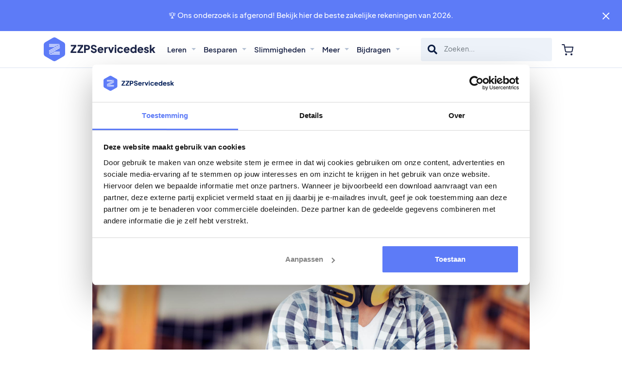

--- FILE ---
content_type: text/html; charset=UTF-8
request_url: https://zzpservicedesk.nl/heb-ik-een-vca-diploma-nodig/
body_size: 20830
content:
<!doctype html>
<html lang="nl-NL" prefix="og: https://ogp.me/ns#" >
<head>
	<meta charset="UTF-8" />
	<meta name="viewport" content="width=device-width, initial-scale=1" />
	<!-- Google Tag Manager -->
	<script>(function(w,d,s,l,i){w[l]=w[l]||[];w[l].push({'gtm.start':
	new Date().getTime(),event:'gtm.js'});var f=d.getElementsByTagName(s)[0],
	j=d.createElement(s),dl=l!='dataLayer'?'&l='+l:'';j.async=true;j.src=
	'https://www.googletagmanager.com/gtm.js?id='+i+dl;f.parentNode.insertBefore(j,f);
	})(window,document,'script','dataLayer','GTM-TJLDCCB');</script>
	<!-- End Google Tag Manager -->
	<link rel="icon" href="https://zzpservicedesk.nl/wp-content/themes/zzpservicedesk/svg/favicon.svg" />
	
<!-- Search Engine Optimization door Rank Math PRO - https://rankmath.com/ -->
<title>Heb ik een VCA diploma nodig? - ZZPServicedesk</title>
<meta name="description" content="In de bouw staat veilig werken voorop. Hoofdaannemers hebben om deze reden een VCA certificaat nodig waarin staat dat zij de veiligheidsregels voor op de"/>
<meta name="robots" content="follow, index, max-image-preview:large"/>
<link rel="canonical" href="https://zzpservicedesk.nl/heb-ik-een-vca-diploma-nodig/" />
<meta property="og:locale" content="nl_NL" />
<meta property="og:type" content="article" />
<meta property="og:title" content="Heb ik een VCA diploma nodig? - ZZPServicedesk" />
<meta property="og:description" content="In de bouw staat veilig werken voorop. Hoofdaannemers hebben om deze reden een VCA certificaat nodig waarin staat dat zij de veiligheidsregels voor op de" />
<meta property="og:url" content="https://zzpservicedesk.nl/heb-ik-een-vca-diploma-nodig/" />
<meta property="og:site_name" content="ZZPServicedesk" />
<meta property="article:section" content="Juridisch" />
<meta property="og:updated_time" content="2023-11-08T15:39:38+00:00" />
<meta property="og:image" content="https://zzpservicedesk.nl/wp-content/uploads/2015/04/Heb-ik-een-VCA-diploma-nodig-1024x683.jpg" />
<meta property="og:image:secure_url" content="https://zzpservicedesk.nl/wp-content/uploads/2015/04/Heb-ik-een-VCA-diploma-nodig-1024x683.jpg" />
<meta property="og:image:width" content="750" />
<meta property="og:image:height" content="500" />
<meta property="og:image:alt" content="Heb ik een VCA diploma nodig" />
<meta property="og:image:type" content="image/jpeg" />
<meta property="article:published_time" content="2015-04-08T11:11:00+00:00" />
<meta property="article:modified_time" content="2023-11-08T15:39:38+00:00" />
<meta name="twitter:card" content="summary_large_image" />
<meta name="twitter:title" content="Heb ik een VCA diploma nodig? - ZZPServicedesk" />
<meta name="twitter:description" content="In de bouw staat veilig werken voorop. Hoofdaannemers hebben om deze reden een VCA certificaat nodig waarin staat dat zij de veiligheidsregels voor op de" />
<meta name="twitter:image" content="https://zzpservicedesk.nl/wp-content/uploads/2015/04/Heb-ik-een-VCA-diploma-nodig-1024x683.jpg" />
<meta name="twitter:label1" content="Geschreven door" />
<meta name="twitter:data1" content="Redactie ZZP Servicedesk" />
<meta name="twitter:label2" content="Tijd om te lezen" />
<meta name="twitter:data2" content="1 minuut" />
<script type="application/ld+json" class="rank-math-schema-pro">{"@context":"https://schema.org","@graph":[{"@type":"Organization","@id":"https://zzpservicedesk.nl/#organization","name":"ZZP Servicedesk","url":"https://zzpservicedesk.nl","logo":{"@type":"ImageObject","@id":"https://zzpservicedesk.nl/#logo","url":"https://zzpservicedesk.nl/wp-content/uploads/2022/10/zzzpservicedesk-logo-RGB.png","contentUrl":"https://zzpservicedesk.nl/wp-content/uploads/2022/10/zzzpservicedesk-logo-RGB.png","caption":"ZZPServicedesk","inLanguage":"nl-NL","width":"4240","height":"928"}},{"@type":"WebSite","@id":"https://zzpservicedesk.nl/#website","url":"https://zzpservicedesk.nl","name":"ZZPServicedesk","publisher":{"@id":"https://zzpservicedesk.nl/#organization"},"inLanguage":"nl-NL"},{"@type":"ImageObject","@id":"https://zzpservicedesk.nl/wp-content/uploads/2015/04/Heb-ik-een-VCA-diploma-nodig.jpg","url":"https://zzpservicedesk.nl/wp-content/uploads/2015/04/Heb-ik-een-VCA-diploma-nodig.jpg","width":"2560","height":"1708","caption":"Heb ik een VCA diploma nodig","inLanguage":"nl-NL"},{"@type":"WebPage","@id":"https://zzpservicedesk.nl/heb-ik-een-vca-diploma-nodig/#webpage","url":"https://zzpservicedesk.nl/heb-ik-een-vca-diploma-nodig/","name":"Heb ik een VCA diploma nodig? - ZZPServicedesk","datePublished":"2015-04-08T11:11:00+00:00","dateModified":"2023-11-08T15:39:38+00:00","isPartOf":{"@id":"https://zzpservicedesk.nl/#website"},"primaryImageOfPage":{"@id":"https://zzpservicedesk.nl/wp-content/uploads/2015/04/Heb-ik-een-VCA-diploma-nodig.jpg"},"inLanguage":"nl-NL"},{"@type":"Person","@id":"https://zzpservicedesk.nl/author/redactie-zzp/","name":"Redactie ZZP Servicedesk","url":"https://zzpservicedesk.nl/author/redactie-zzp/","image":{"@type":"ImageObject","@id":"https://secure.gravatar.com/avatar/d357344ada93131b4695ec4d0094b8623d004c94494ea6af377970dede84172d?s=96&amp;d=mm&amp;r=g","url":"https://secure.gravatar.com/avatar/d357344ada93131b4695ec4d0094b8623d004c94494ea6af377970dede84172d?s=96&amp;d=mm&amp;r=g","caption":"Redactie ZZP Servicedesk","inLanguage":"nl-NL"},"worksFor":{"@id":"https://zzpservicedesk.nl/#organization"}},{"@type":"Article","headline":"Heb ik een VCA diploma nodig? - ZZPServicedesk","datePublished":"2015-04-08T11:11:00+00:00","dateModified":"2023-11-08T15:39:38+00:00","articleSection":"Juridisch","author":{"@id":"https://zzpservicedesk.nl/author/redactie-zzp/","name":"Redactie ZZP Servicedesk"},"publisher":{"@id":"https://zzpservicedesk.nl/#organization"},"description":"In de bouw staat veilig werken voorop. Hoofdaannemers hebben om deze reden een VCA certificaat nodig waarin staat dat zij de veiligheidsregels voor op de","name":"Heb ik een VCA diploma nodig? - ZZPServicedesk","@id":"https://zzpservicedesk.nl/heb-ik-een-vca-diploma-nodig/#richSnippet","isPartOf":{"@id":"https://zzpservicedesk.nl/heb-ik-een-vca-diploma-nodig/#webpage"},"image":{"@id":"https://zzpservicedesk.nl/wp-content/uploads/2015/04/Heb-ik-een-VCA-diploma-nodig.jpg"},"inLanguage":"nl-NL","mainEntityOfPage":{"@id":"https://zzpservicedesk.nl/heb-ik-een-vca-diploma-nodig/#webpage"}}]}</script>
<!-- /Rank Math WordPress SEO plugin -->

<link rel='dns-prefetch' href='//ajax.googleapis.com' />
<link rel="alternate" type="application/rss+xml" title="ZZPServicedesk &raquo; feed" href="https://zzpservicedesk.nl/feed/" />
<link rel="alternate" type="application/rss+xml" title="ZZPServicedesk &raquo; reacties feed" href="https://zzpservicedesk.nl/comments/feed/" />
<link rel="alternate" title="oEmbed (JSON)" type="application/json+oembed" href="https://zzpservicedesk.nl/wp-json/oembed/1.0/embed?url=https%3A%2F%2Fzzpservicedesk.nl%2Fheb-ik-een-vca-diploma-nodig%2F" />
<link rel="alternate" title="oEmbed (XML)" type="text/xml+oembed" href="https://zzpservicedesk.nl/wp-json/oembed/1.0/embed?url=https%3A%2F%2Fzzpservicedesk.nl%2Fheb-ik-een-vca-diploma-nodig%2F&#038;format=xml" />
<style id='wp-img-auto-sizes-contain-inline-css'>
img:is([sizes=auto i],[sizes^="auto," i]){contain-intrinsic-size:3000px 1500px}
/*# sourceURL=wp-img-auto-sizes-contain-inline-css */
</style>
<style id='wp-emoji-styles-inline-css'>

	img.wp-smiley, img.emoji {
		display: inline !important;
		border: none !important;
		box-shadow: none !important;
		height: 1em !important;
		width: 1em !important;
		margin: 0 0.07em !important;
		vertical-align: -0.1em !important;
		background: none !important;
		padding: 0 !important;
	}
/*# sourceURL=wp-emoji-styles-inline-css */
</style>
<link rel='stylesheet' id='wp-block-library-css' href='https://zzpservicedesk.nl/wp-includes/css/dist/block-library/style.min.css?ver=6.9' media='all' />
<style id='global-styles-inline-css'>
:root{--wp--preset--aspect-ratio--square: 1;--wp--preset--aspect-ratio--4-3: 4/3;--wp--preset--aspect-ratio--3-4: 3/4;--wp--preset--aspect-ratio--3-2: 3/2;--wp--preset--aspect-ratio--2-3: 2/3;--wp--preset--aspect-ratio--16-9: 16/9;--wp--preset--aspect-ratio--9-16: 9/16;--wp--preset--color--black: #000000;--wp--preset--color--cyan-bluish-gray: #abb8c3;--wp--preset--color--white: #ffffff;--wp--preset--color--pale-pink: #f78da7;--wp--preset--color--vivid-red: #cf2e2e;--wp--preset--color--luminous-vivid-orange: #ff6900;--wp--preset--color--luminous-vivid-amber: #fcb900;--wp--preset--color--light-green-cyan: #7bdcb5;--wp--preset--color--vivid-green-cyan: #00d084;--wp--preset--color--pale-cyan-blue: #8ed1fc;--wp--preset--color--vivid-cyan-blue: #0693e3;--wp--preset--color--vivid-purple: #9b51e0;--wp--preset--gradient--vivid-cyan-blue-to-vivid-purple: linear-gradient(135deg,rgb(6,147,227) 0%,rgb(155,81,224) 100%);--wp--preset--gradient--light-green-cyan-to-vivid-green-cyan: linear-gradient(135deg,rgb(122,220,180) 0%,rgb(0,208,130) 100%);--wp--preset--gradient--luminous-vivid-amber-to-luminous-vivid-orange: linear-gradient(135deg,rgb(252,185,0) 0%,rgb(255,105,0) 100%);--wp--preset--gradient--luminous-vivid-orange-to-vivid-red: linear-gradient(135deg,rgb(255,105,0) 0%,rgb(207,46,46) 100%);--wp--preset--gradient--very-light-gray-to-cyan-bluish-gray: linear-gradient(135deg,rgb(238,238,238) 0%,rgb(169,184,195) 100%);--wp--preset--gradient--cool-to-warm-spectrum: linear-gradient(135deg,rgb(74,234,220) 0%,rgb(151,120,209) 20%,rgb(207,42,186) 40%,rgb(238,44,130) 60%,rgb(251,105,98) 80%,rgb(254,248,76) 100%);--wp--preset--gradient--blush-light-purple: linear-gradient(135deg,rgb(255,206,236) 0%,rgb(152,150,240) 100%);--wp--preset--gradient--blush-bordeaux: linear-gradient(135deg,rgb(254,205,165) 0%,rgb(254,45,45) 50%,rgb(107,0,62) 100%);--wp--preset--gradient--luminous-dusk: linear-gradient(135deg,rgb(255,203,112) 0%,rgb(199,81,192) 50%,rgb(65,88,208) 100%);--wp--preset--gradient--pale-ocean: linear-gradient(135deg,rgb(255,245,203) 0%,rgb(182,227,212) 50%,rgb(51,167,181) 100%);--wp--preset--gradient--electric-grass: linear-gradient(135deg,rgb(202,248,128) 0%,rgb(113,206,126) 100%);--wp--preset--gradient--midnight: linear-gradient(135deg,rgb(2,3,129) 0%,rgb(40,116,252) 100%);--wp--preset--font-size--small: 13px;--wp--preset--font-size--medium: 20px;--wp--preset--font-size--large: 36px;--wp--preset--font-size--x-large: 42px;--wp--preset--spacing--20: 0.44rem;--wp--preset--spacing--30: 0.67rem;--wp--preset--spacing--40: 1rem;--wp--preset--spacing--50: 1.5rem;--wp--preset--spacing--60: 2.25rem;--wp--preset--spacing--70: 3.38rem;--wp--preset--spacing--80: 5.06rem;--wp--preset--shadow--natural: 6px 6px 9px rgba(0, 0, 0, 0.2);--wp--preset--shadow--deep: 12px 12px 50px rgba(0, 0, 0, 0.4);--wp--preset--shadow--sharp: 6px 6px 0px rgba(0, 0, 0, 0.2);--wp--preset--shadow--outlined: 6px 6px 0px -3px rgb(255, 255, 255), 6px 6px rgb(0, 0, 0);--wp--preset--shadow--crisp: 6px 6px 0px rgb(0, 0, 0);}:where(.is-layout-flex){gap: 0.5em;}:where(.is-layout-grid){gap: 0.5em;}body .is-layout-flex{display: flex;}.is-layout-flex{flex-wrap: wrap;align-items: center;}.is-layout-flex > :is(*, div){margin: 0;}body .is-layout-grid{display: grid;}.is-layout-grid > :is(*, div){margin: 0;}:where(.wp-block-columns.is-layout-flex){gap: 2em;}:where(.wp-block-columns.is-layout-grid){gap: 2em;}:where(.wp-block-post-template.is-layout-flex){gap: 1.25em;}:where(.wp-block-post-template.is-layout-grid){gap: 1.25em;}.has-black-color{color: var(--wp--preset--color--black) !important;}.has-cyan-bluish-gray-color{color: var(--wp--preset--color--cyan-bluish-gray) !important;}.has-white-color{color: var(--wp--preset--color--white) !important;}.has-pale-pink-color{color: var(--wp--preset--color--pale-pink) !important;}.has-vivid-red-color{color: var(--wp--preset--color--vivid-red) !important;}.has-luminous-vivid-orange-color{color: var(--wp--preset--color--luminous-vivid-orange) !important;}.has-luminous-vivid-amber-color{color: var(--wp--preset--color--luminous-vivid-amber) !important;}.has-light-green-cyan-color{color: var(--wp--preset--color--light-green-cyan) !important;}.has-vivid-green-cyan-color{color: var(--wp--preset--color--vivid-green-cyan) !important;}.has-pale-cyan-blue-color{color: var(--wp--preset--color--pale-cyan-blue) !important;}.has-vivid-cyan-blue-color{color: var(--wp--preset--color--vivid-cyan-blue) !important;}.has-vivid-purple-color{color: var(--wp--preset--color--vivid-purple) !important;}.has-black-background-color{background-color: var(--wp--preset--color--black) !important;}.has-cyan-bluish-gray-background-color{background-color: var(--wp--preset--color--cyan-bluish-gray) !important;}.has-white-background-color{background-color: var(--wp--preset--color--white) !important;}.has-pale-pink-background-color{background-color: var(--wp--preset--color--pale-pink) !important;}.has-vivid-red-background-color{background-color: var(--wp--preset--color--vivid-red) !important;}.has-luminous-vivid-orange-background-color{background-color: var(--wp--preset--color--luminous-vivid-orange) !important;}.has-luminous-vivid-amber-background-color{background-color: var(--wp--preset--color--luminous-vivid-amber) !important;}.has-light-green-cyan-background-color{background-color: var(--wp--preset--color--light-green-cyan) !important;}.has-vivid-green-cyan-background-color{background-color: var(--wp--preset--color--vivid-green-cyan) !important;}.has-pale-cyan-blue-background-color{background-color: var(--wp--preset--color--pale-cyan-blue) !important;}.has-vivid-cyan-blue-background-color{background-color: var(--wp--preset--color--vivid-cyan-blue) !important;}.has-vivid-purple-background-color{background-color: var(--wp--preset--color--vivid-purple) !important;}.has-black-border-color{border-color: var(--wp--preset--color--black) !important;}.has-cyan-bluish-gray-border-color{border-color: var(--wp--preset--color--cyan-bluish-gray) !important;}.has-white-border-color{border-color: var(--wp--preset--color--white) !important;}.has-pale-pink-border-color{border-color: var(--wp--preset--color--pale-pink) !important;}.has-vivid-red-border-color{border-color: var(--wp--preset--color--vivid-red) !important;}.has-luminous-vivid-orange-border-color{border-color: var(--wp--preset--color--luminous-vivid-orange) !important;}.has-luminous-vivid-amber-border-color{border-color: var(--wp--preset--color--luminous-vivid-amber) !important;}.has-light-green-cyan-border-color{border-color: var(--wp--preset--color--light-green-cyan) !important;}.has-vivid-green-cyan-border-color{border-color: var(--wp--preset--color--vivid-green-cyan) !important;}.has-pale-cyan-blue-border-color{border-color: var(--wp--preset--color--pale-cyan-blue) !important;}.has-vivid-cyan-blue-border-color{border-color: var(--wp--preset--color--vivid-cyan-blue) !important;}.has-vivid-purple-border-color{border-color: var(--wp--preset--color--vivid-purple) !important;}.has-vivid-cyan-blue-to-vivid-purple-gradient-background{background: var(--wp--preset--gradient--vivid-cyan-blue-to-vivid-purple) !important;}.has-light-green-cyan-to-vivid-green-cyan-gradient-background{background: var(--wp--preset--gradient--light-green-cyan-to-vivid-green-cyan) !important;}.has-luminous-vivid-amber-to-luminous-vivid-orange-gradient-background{background: var(--wp--preset--gradient--luminous-vivid-amber-to-luminous-vivid-orange) !important;}.has-luminous-vivid-orange-to-vivid-red-gradient-background{background: var(--wp--preset--gradient--luminous-vivid-orange-to-vivid-red) !important;}.has-very-light-gray-to-cyan-bluish-gray-gradient-background{background: var(--wp--preset--gradient--very-light-gray-to-cyan-bluish-gray) !important;}.has-cool-to-warm-spectrum-gradient-background{background: var(--wp--preset--gradient--cool-to-warm-spectrum) !important;}.has-blush-light-purple-gradient-background{background: var(--wp--preset--gradient--blush-light-purple) !important;}.has-blush-bordeaux-gradient-background{background: var(--wp--preset--gradient--blush-bordeaux) !important;}.has-luminous-dusk-gradient-background{background: var(--wp--preset--gradient--luminous-dusk) !important;}.has-pale-ocean-gradient-background{background: var(--wp--preset--gradient--pale-ocean) !important;}.has-electric-grass-gradient-background{background: var(--wp--preset--gradient--electric-grass) !important;}.has-midnight-gradient-background{background: var(--wp--preset--gradient--midnight) !important;}.has-small-font-size{font-size: var(--wp--preset--font-size--small) !important;}.has-medium-font-size{font-size: var(--wp--preset--font-size--medium) !important;}.has-large-font-size{font-size: var(--wp--preset--font-size--large) !important;}.has-x-large-font-size{font-size: var(--wp--preset--font-size--x-large) !important;}
/*# sourceURL=global-styles-inline-css */
</style>

<style id='classic-theme-styles-inline-css'>
/*! This file is auto-generated */
.wp-block-button__link{color:#fff;background-color:#32373c;border-radius:9999px;box-shadow:none;text-decoration:none;padding:calc(.667em + 2px) calc(1.333em + 2px);font-size:1.125em}.wp-block-file__button{background:#32373c;color:#fff;text-decoration:none}
/*# sourceURL=/wp-includes/css/classic-themes.min.css */
</style>
<link rel='stylesheet' id='contact-form-7-css' href='https://zzpservicedesk.nl/wp-content/plugins/contact-form-7/includes/css/styles.css?ver=5.8.7' media='all' />
<link rel='stylesheet' id='woocommerce-layout-css' href='https://zzpservicedesk.nl/wp-content/plugins/woocommerce/assets/css/woocommerce-layout.css?ver=8.6.3' media='all' />
<link rel='stylesheet' id='woocommerce-smallscreen-css' href='https://zzpservicedesk.nl/wp-content/plugins/woocommerce/assets/css/woocommerce-smallscreen.css?ver=8.6.3' media='only screen and (max-width: 768px)' />
<link rel='stylesheet' id='woocommerce-general-css' href='https://zzpservicedesk.nl/wp-content/plugins/woocommerce/assets/css/woocommerce.css?ver=8.6.3' media='all' />
<style id='woocommerce-inline-inline-css'>
.woocommerce form .form-row .required { visibility: visible; }
/*# sourceURL=woocommerce-inline-inline-css */
</style>
<link rel='stylesheet' id='wpcf7-redirect-script-frontend-css' href='https://zzpservicedesk.nl/wp-content/plugins/wpcf7-redirect/build/css/wpcf7-redirect-frontend.min.css?ver=1.1' media='all' />
<link rel='stylesheet' id='twenty-twenty-one-print-style-css' href='https://zzpservicedesk.nl/wp-content/themes/zzpservicedesk/assets/css/print.css?ver=1.6' media='print' />
<link rel='stylesheet' id='tablepress-default-css' href='https://zzpservicedesk.nl/wp-content/plugins/tablepress/css/build/default.css?ver=3.2.6' media='all' />
<link rel='stylesheet' id='bootstrap-css' href='https://zzpservicedesk.nl/wp-content/themes/zzpservicedesk/css/bootstrap.min.css?ver=6.9' media='all' />
<link rel='stylesheet' id='fontawesome-css' href='https://zzpservicedesk.nl/wp-content/themes/zzpservicedesk/css/fontawesome/css/fontawesome.min.css?ver=6.9' media='all' />
<link rel='stylesheet' id='fontawesome-brands-css' href='https://zzpservicedesk.nl/wp-content/themes/zzpservicedesk/css/fontawesome/css/brands.min.css?ver=6.9' media='all' />
<link rel='stylesheet' id='fontawesome-solid-css' href='https://zzpservicedesk.nl/wp-content/themes/zzpservicedesk/css/fontawesome/css/solid.min.css?ver=6.9' media='all' />
<link rel='stylesheet' id='swiper-css' href='https://zzpservicedesk.nl/wp-content/plugins/elementor/assets/lib/swiper/v8/css/swiper.min.css?ver=8.4.5' media='all' />
<link rel='stylesheet' id='style-css' href='https://zzpservicedesk.nl/wp-content/themes/zzpservicedesk/css/style.css?ver=6.9' media='all' />
<script src="https://zzpservicedesk.nl/wp-content/themes/zzpservicedesk/js/jquery.min.js?ver=6.9" id="jquery-js"></script>
<script src="https://zzpservicedesk.nl/wp-content/plugins/woocommerce/assets/js/jquery-blockui/jquery.blockUI.min.js?ver=2.7.0-wc.8.6.3" id="jquery-blockui-js" defer data-wp-strategy="defer"></script>
<script id="wc-add-to-cart-js-extra">
var wc_add_to_cart_params = {"ajax_url":"/wp-admin/admin-ajax.php","wc_ajax_url":"/?wc-ajax=%%endpoint%%","i18n_view_cart":"View cart","cart_url":"https://zzpservicedesk.nl","is_cart":"","cart_redirect_after_add":"no"};
//# sourceURL=wc-add-to-cart-js-extra
</script>
<script src="https://zzpservicedesk.nl/wp-content/plugins/woocommerce/assets/js/frontend/add-to-cart.min.js?ver=8.6.3" id="wc-add-to-cart-js" defer data-wp-strategy="defer"></script>
<script src="https://zzpservicedesk.nl/wp-content/plugins/woocommerce/assets/js/js-cookie/js.cookie.min.js?ver=2.1.4-wc.8.6.3" id="js-cookie-js" defer data-wp-strategy="defer"></script>
<script id="woocommerce-js-extra">
var woocommerce_params = {"ajax_url":"/wp-admin/admin-ajax.php","wc_ajax_url":"/?wc-ajax=%%endpoint%%"};
//# sourceURL=woocommerce-js-extra
</script>
<script src="https://zzpservicedesk.nl/wp-content/plugins/woocommerce/assets/js/frontend/woocommerce.min.js?ver=8.6.3" id="woocommerce-js" defer data-wp-strategy="defer"></script>
<link rel="https://api.w.org/" href="https://zzpservicedesk.nl/wp-json/" /><link rel="alternate" title="JSON" type="application/json" href="https://zzpservicedesk.nl/wp-json/wp/v2/posts/502" /><link rel="EditURI" type="application/rsd+xml" title="RSD" href="https://zzpservicedesk.nl/xmlrpc.php?rsd" />
<meta name="generator" content="WordPress 6.9" />
<link rel='shortlink' href='https://zzpservicedesk.nl/?p=502' />
	<noscript><style>.woocommerce-product-gallery{ opacity: 1 !important; }</style></noscript>
	<meta name="generator" content="Elementor 3.19.3; features: e_optimized_assets_loading, e_optimized_css_loading, additional_custom_breakpoints, block_editor_assets_optimize, e_image_loading_optimization; settings: css_print_method-external, google_font-enabled, font_display-swap">
<link rel="icon" href="https://zzpservicedesk.nl/wp-content/uploads/2025/10/cropped-Site-Icoon-32x32.png" sizes="32x32" />
<link rel="icon" href="https://zzpservicedesk.nl/wp-content/uploads/2025/10/cropped-Site-Icoon-192x192.png" sizes="192x192" />
<link rel="apple-touch-icon" href="https://zzpservicedesk.nl/wp-content/uploads/2025/10/cropped-Site-Icoon-180x180.png" />
<meta name="msapplication-TileImage" content="https://zzpservicedesk.nl/wp-content/uploads/2025/10/cropped-Site-Icoon-270x270.png" />
		<style id="wp-custom-css">
			@media only screen and (min-width: 992px) {
.container_boekhoudprogrammas {
  width:1200px;
  margin-left:-200px;  
}
.postid-3940 img.card-img.m-0 {
	width:80%;
	margin:0 auto!important;
}
}

.postid-3940 a.btn.btn-primary {
  display:none;
}
.meta span.ms-1.d-block.d-lg-inline {
  font-size:16px;
}

.meta span.me-3 {
	font-size:16px;
}

/** Extra css Gelukt pagina **/


.page-id-2596 div.col {
  width:500px;
  margin:10px auto;
}

.page-id-2596 div.form-consent.d-flex.align-items-center.mt-4 {
  width:500px;
  margin:0px auto;
}

.page-id-2596 div form p {
  width:500px;
  margin:0 auto;
}

.page-id-2596 select {
    border-radius: 4px;
    border: 1px solid var(--black);
    color: #838DB1;
    padding: 14px 14px;
}

.page-id-2596 select {
    display: block;
    width: 100%;
}

.page-id-2596 input.wpcf7-form-control.wpcf7-number.wpcf7-validates-as-required.wpcf7-validates-as-number.form-control {
  border:1px solid var(--black);
}

.page-id-2596 #hidden {
  display:none;
}

.page-id-2596 .row {
  --bs-gutter-x: 0;
}

/** Extra css Nog twee vragen pagina **/

.page-id-4395 div.col {
  width:500px;
  margin:10px auto;
}

.page-id-4395 div.form-consent.d-flex.align-items-center.mt-4 {
  width:500px;
  margin:0px auto;
}

.page-id-4395 div form p {
  width:500px;
  margin:0 auto;
}

.page-id-4395 select {
    border-radius: 4px;
    border: 1px solid var(--black);
    color: #838DB1;
    padding: 14px 14px;
}

.page-id-4395 select {
    display: block;
    width: 100%;
}

.page-id-4395 input.wpcf7-form-control.wpcf7-number.wpcf7-validates-as-required.wpcf7-validates-as-number.form-control {
  border:1px solid var(--black);
}

.page-id-4395 #hidden {
  display:none;
}

.page-id-4395 .row {
  --bs-gutter-x: 0;
}

/** Inschrijfpagina **/
.postid-4423 div.container.container-sm {
  max-width:450px;
}

/** design pagina **/

.page-id-5402 h1.entry-title {
  display:none;
}

.page-id-5402 div.row.d-flex.align-items-center.page-content-block.flex-row-reverse {
  margin-top:40px;
}

.page-id-5402 div.row.d-flex.align-items-center.page-content-block {
  margin-top:100px;
  margin-bottom:100px;
}

/** ultieme startersgids css **/

.post-5454 img.wp-post-image.card-img {
  width:400px!important;
  margin:0 auto!important;
}

.post-5454 span.onsale {
  display:none;
}

/** Nieuw logo product woocom **/
.post-5316 span.onsale {
  display:none;
}

.post-5316 span.ms-1 {
  display:none;
}

.post-5316 img.me-2 {
  display:none;
}

.post-5316 del span bdi {
  color:red;
  padding-right:20px;
}

.post-5316 a.btn.btn-white-outline.w-100.d-flex.justify-content-center {
  display:none;
}

 @media only screen and (min-width: 1700px)  {
.postid-5569 .flex-row-reverse {
   margin-top:100px;
   margin-bottom:100px;
}}

/* Extra margin onder afbeelding */
.insurance-template-default div.col-sm-6 {
  margin-bottom:50px;
}

/* verzekeringspagina's  */
.page-id-6271 div.d-flex.justify-content-between {
  display:none;
}

.page-id-6271 div.container.container-sm {
  margin-bottom:50px;
}
.page-id-6271 .marginTop {
  margin-top:100px;
}

.single-insurance h1 {
  font-size:35px;
}
@media only screen and (max-width: 470px) {
  .single-insurance h1 {
    font-size:28px;
  }
  .single-insurance h2 {
    font-size:26px;
  }
  .single-insurance h3 {
    font-size: 22px
  }}

/* Verzekeringspagina 2 */
.elementor-page-7128 .elementor-post__thumbnail img {
  height:100%!important;
}

/*Tabel Stijling*/
/* /* ========================================
   ABSOLUTE RESPONSIVE TABLE CSS
   Voor ZZPServicedesk.nl
   GARANTIE: GEEN HORIZONTALE SCROLL!
   ======================================== */

/* KRITIEK: Voorkom horizontale scroll op HELE website */

html {
    overflow-x: hidden !important;
    width: 100% !important;
    position: relative;
}

body {
    overflow-x: hidden !important;
    width: 100% !important;
    position: relative;
}

/* Basis tabel styling */
.responsive-table {
    width: 100% !important;
    max-width: 100% !important;
    border-collapse: collapse;
    font-family: 'Inter', -apple-system, BlinkMacSystemFont, 'Segoe UI', 'Roboto', 'Helvetica Neue', sans-serif;
    font-size: 14px;
    box-shadow: 0 2px 8px rgba(0, 0, 0, 0.08);
    border-radius: 8px;
    overflow: hidden;
    background-color: #fff;
    margin: 20px 0;
}

/* Tabel header */
.responsive-table thead tr {
    background: linear-gradient(135deg, #2563eb 0%, #1e40af 100%);
    color: #ffffff;
}

.responsive-table thead th {
    padding: 14px 12px;
    text-align: left;
    color: #ffffff;
    font-weight: 600;
    font-size: 13px;
    word-wrap: break-word !important;
    overflow-wrap: break-word !important;
    word-break: break-word !important;
    white-space: normal !important;
}

/* Tabel body */
.responsive-table tbody tr {
    border-bottom: 1px solid #e5e7eb;
}

.responsive-table tbody tr:nth-of-type(even) {
    background-color: #f9fafb;
}

.responsive-table tbody tr:last-of-type td {
    border-bottom: 2px solid #2563eb;
}

.responsive-table tbody td {
    padding: 10px 12px;
    color: #334155;
    font-size: 13px;
    border-bottom: 1px solid #e5e7eb;
    word-wrap: break-word !important;
    overflow-wrap: break-word !important;
    word-break: break-word !important;
    white-space: normal !important;
}

.responsive-table tbody td:first-child {
    font-weight: 600;
    color: #1e293b;
}

/* Desktop hover effect */
@media screen and (min-width: 601px) {
    .responsive-table tbody tr {
        transition: background-color 0.2s ease;
    }
    
    .responsive-table tbody tr:hover {
        background-color: #f0f9ff !important;
    }
}

/* Tablet (tussen 601px en 768px) */
@media screen and (max-width: 768px) and (min-width: 601px) {
    .responsive-table {
        font-size: 13px;
    }
    
    .responsive-table th,
    .responsive-table td {
        padding: 10px 10px;
        font-size: 12px;
    }
}

/* Mobiel (600px en kleiner) - Volledige card layout */
@media screen and (max-width: 600px) {
    .responsive-table,
    .responsive-table tbody,
    .responsive-table tr,
    .responsive-table td {
        display: block !important;
        width: 100% !important;
        max-width: 100% !important;
    }
    
    .responsive-table {
        box-shadow: none;
        border-radius: 0;
    }
    
    .responsive-table thead {
        display: none;
    }
    
    .responsive-table tbody tr {
        margin-bottom: 12px;
        border: 1px solid #e5e7eb !important;
        border-radius: 6px;
        box-shadow: 0 1px 3px rgba(0, 0, 0, 0.06);
        background: #fff !important;
        overflow: hidden;
    }
    
    .responsive-table tbody td {
        padding: 9px 12px !important;
        border-bottom: 1px solid #f3f4f6 !important;
        text-align: left !important;
        font-size: 13px !important;
        display: flex !important;
        justify-content: space-between !important;
        align-items: flex-start !important;
    }
    
    .responsive-table tbody td:last-child {
        border-bottom: none !important;
    }
    
    .responsive-table tbody td::before {
        content: attr(data-label) ": ";
        font-weight: 500;
        color: #64748b;
        font-size: 11px;
        text-transform: uppercase;
        margin-right: 10px;
        flex-shrink: 0;
    }
    
    .responsive-table tbody td:first-child {
        background-color: #f8fafc !important;
        font-weight: 600 !important;
        color: #1e40af !important;
    }
}

/* Extra kleine schermen */
@media screen and (max-width: 400px) {
    .responsive-table tbody tr {
        margin-bottom: 10px;
    }
    
    .responsive-table tbody td {
        padding: 8px 10px !important;
        font-size: 12px !important;
    }
    
    .responsive-table tbody td::before {
        font-size: 10px;
    }
}


	
	/*NIEUWEHOME */





----

TABEL




----




/* Container zodat je styles "sterk" en voorspelbaar zijn */
.gd-table-wrap{
  max-width: 820px !important;
  margin: 16px 0 !important;
}

/* Zorg dat niets van buitenaf de tabel kapot styled */
.gd-table-wrap .gd-table,
.gd-table-wrap .gd-table *{
  box-sizing: border-box !important;
}

/* Tabel basis */
.gd-table-wrap .gd-table{
  width: 100% !important;
  border-collapse: separate !important;   /* mooier met rounded corners */
  border-spacing: 0 !important;
  font-family: ui-sans-serif, system-ui, -apple-system, "Segoe UI", Roboto, Arial, sans-serif !important;
  font-size: 14px !important;
  line-height: 1.4 !important;
  color: #111827 !important;
  background: #ffffff !important;
  border: 1px solid #e5e7eb !important;
  border-radius: 12px !important;
  overflow: hidden !important;
}

/* Header */
.gd-table-wrap .gd-table thead th{
  text-align: left !important;
  font-weight: 700 !important;
  font-size: 12px !important;
  letter-spacing: .02em !important;
  text-transform: uppercase !important;
  color: #374151 !important;
  background: #f9fafb !important;
  padding: 12px 14px !important;
  border-bottom: 1px solid #e5e7eb !important;
  vertical-align: middle !important;
  white-space: nowrap !important;
}

/* Cells */
.gd-table-wrap .gd-table tbody td{
  padding: 12px 14px !important;
  border-bottom: 1px solid #f1f5f9 !important;
  background: #ffffff !important;
  vertical-align: middle !important;
}

/* Laatste rij geen border */
.gd-table-wrap .gd-table tbody tr:last-child td{
  border-bottom: 0 !important;
}

/* Zebra rows */
.gd-table-wrap .gd-table tbody tr:nth-child(even) td{
  background: #fcfcfd !important;
}

/* Hover */
.gd-table-wrap .gd-table tbody tr:hover td{
  background: #f3f4f6 !important;
}

/* Kolom-breedtes + score rechts uitlijnen */
.gd-table-wrap .gd-table th:first-child,
.gd-table-wrap .gd-table td:first-child{
  width: 70% !important;
}

.gd-table-wrap .gd-table th:last-child,
.gd-table-wrap .gd-table td:last-child{
  width: 30% !important;
  text-align: right !important;
  font-variant-numeric: tabular-nums !important;
}

/* Mobiel: iets compacter */
@media (max-width: 520px){
  .gd-table-wrap .gd-table{
    font-size: 13px !important;
  }
  .gd-table-wrap .gd-table thead th,
  .gd-table-wrap .gd-table tbody td{
    padding: 10px 12px !important;
  }
}


}




-----


grote tabel 

-----


.gd-cards,
.gd-cards *{ box-sizing: border-box !important; }

.gd-cards{
  max-width: 920px !important;
  margin: 16px 0 !important;
  font-family: ui-sans-serif, system-ui, -apple-system, "Segoe UI", Roboto, Arial, sans-serif !important;
  color: #111827 !important;
}

.gd-card{
  border: 1px solid #e5e7eb !important;
  border-radius: 12px !important;
  background: #ffffff !important;
  padding: 14px !important;
  margin: 12px 0 !important;
}

.gd-card__title{
  font-weight: 800 !important;
  font-size: 16px !important;
  margin: 0 0 10px 0 !important;
  padding-bottom: 10px !important;
  border-bottom: 1px solid #eef2f7 !important;
}

.gd-row{
  display: flex !important;
  align-items: baseline !important;
  justify-content: space-between !important;
  gap: 12px !important;
  padding: 8px 0 !important;
  border-bottom: 1px solid #f1f5f9 !important;
}

.gd-row:last-child{ border-bottom: 0 !important; }

.gd-label{
  flex: 1 1 auto !important;
  font-weight: 600 !important;
  color: #374151 !important;
  min-width: 0 !important;
}

.gd-value{
  flex: 0 0 auto !important;
  font-variant-numeric: tabular-nums !important;
  text-align: right !important;
  white-space: nowrap !important;
}

/* Totaalregel nét iets nadrukkelijker */
.gd-row--total .gd-label{ font-weight: 800 !important; }
.gd-row--total .gd-value{ font-weight: 800 !important; }

/* Extra kleine schermen: label boven value voor nog meer ruimte */
@media (max-width: 420px){
  .gd-row{
    flex-direction: column !important;
    align-items: flex-start !important;
  }
  .gd-value{
    width: 100% !important;
    text-align: left !important;
    white-space: normal !important;
  }
}




----


Bronnenlijst


----

.gd-sources, .gd-sources *{ box-sizing:border-box !important; }

.gd-sources{
  max-width: 920px !important;
  margin: 18px 0 !important;
  font-family: ui-sans-serif, system-ui, -apple-system, "Segoe UI", Roboto, Arial, sans-serif !important;
  color: #111827 !important;
}

.gd-sources__title{
  font-size: 18px !important;
  font-weight: 800 !important;
  margin: 0 0 12px 0 !important;
}

.gd-sources__grid{
  display: grid !important;
  grid-template-columns: repeat(2, minmax(0, 1fr)) !important;
  gap: 12px !important;
}

.gd-source{
  border: 1px solid #e5e7eb !important;
  border-radius: 12px !important;
  background: #ffffff !important;
  padding: 14px !important;
}

.gd-source__heading{
  margin: 0 0 6px 0 !important;
  font-size: 14px !important;
  font-weight: 800 !important;
}

.gd-source__desc{
  margin: 0 0 10px 0 !important;
  font-size: 13px !important;
  color: #475569 !important;
  line-height: 1.45 !important;
}

.gd-source__list{
  margin: 0 !important;
  padding-left: 18px !important;
  font-size: 13px !important;
  color: #111827 !important;
}

.gd-source__list li{
  margin: 6px 0 !important;
}

.gd-link{
  color: #0f172a !important;
  text-decoration: underline !important;
  text-underline-offset: 2px !important;
}

.gd-link:hover{
  opacity: .85 !important;
}

.gd-muted{
  color: #64748b !important;
}

@media (max-width: 720px){
  .gd-sources__grid{
    grid-template-columns: 1fr !important;
  }
}
		</style>
		<link rel='stylesheet' id='elementor-frontend-css' href='https://zzpservicedesk.nl/wp-content/plugins/elementor/assets/css/frontend-lite.min.css?ver=3.19.3' media='all' />
<link rel='stylesheet' id='elementor-post-6364-css' href='https://zzpservicedesk.nl/wp-content/uploads/elementor/css/post-6364.css?ver=1709060133' media='all' />
<link rel='stylesheet' id='elementor-post-6711-css' href='https://zzpservicedesk.nl/wp-content/uploads/elementor/css/post-6711.css?ver=1761940087' media='all' />
<link rel='stylesheet' id='elementor-post-7153-css' href='https://zzpservicedesk.nl/wp-content/uploads/elementor/css/post-7153.css?ver=1709060134' media='all' />
<link rel='stylesheet' id='elementor-icons-css' href='https://zzpservicedesk.nl/wp-content/plugins/elementor/assets/lib/eicons/css/elementor-icons.min.css?ver=5.29.0' media='all' />
<link rel='stylesheet' id='elementor-post-6361-css' href='https://zzpservicedesk.nl/wp-content/uploads/elementor/css/post-6361.css?ver=1709060134' media='all' />
<link rel='stylesheet' id='elementor-pro-css' href='https://zzpservicedesk.nl/wp-content/plugins/elementor-pro/assets/css/frontend-lite.min.css?ver=3.19.3' media='all' />
<link rel='stylesheet' id='elementor-global-css' href='https://zzpservicedesk.nl/wp-content/uploads/elementor/css/global.css?ver=1709060134' media='all' />
<link rel='stylesheet' id='e-animations-css' href='https://zzpservicedesk.nl/wp-content/plugins/elementor/assets/lib/animations/animations.min.css?ver=3.19.3' media='all' />
<link rel='stylesheet' id='google-fonts-1-css' href='https://fonts.googleapis.com/css?family=Plus+Jakarta+Sans%3A100%2C100italic%2C200%2C200italic%2C300%2C300italic%2C400%2C400italic%2C500%2C500italic%2C600%2C600italic%2C700%2C700italic%2C800%2C800italic%2C900%2C900italic%7CRoboto%3A100%2C100italic%2C200%2C200italic%2C300%2C300italic%2C400%2C400italic%2C500%2C500italic%2C600%2C600italic%2C700%2C700italic%2C800%2C800italic%2C900%2C900italic&#038;display=swap&#038;ver=6.9' media='all' />
<link rel='stylesheet' id='elementor-icons-shared-0-css' href='https://zzpservicedesk.nl/wp-content/plugins/elementor/assets/lib/font-awesome/css/fontawesome.min.css?ver=5.15.3' media='all' />
<link rel='stylesheet' id='elementor-icons-fa-solid-css' href='https://zzpservicedesk.nl/wp-content/plugins/elementor/assets/lib/font-awesome/css/solid.min.css?ver=5.15.3' media='all' />
</head>

<body class="wp-singular post-template-default single single-post postid-502 single-format-standard wp-embed-responsive wp-theme-zzpservicedesk theme-zzpservicedesk woocommerce-no-js is-light-theme no-js singular no-widgets elementor-default elementor-kit-6361">
	<!-- Google Tag Manager (noscript) -->
	<noscript><iframe src="https://www.googletagmanager.com/ns.html?id=GTM-TJLDCCB"
	height="0" width="0" style="display:none;visibility:hidden"></iframe></noscript>
	<!-- End Google Tag Manager (noscript) -->

<header class="fixed-top">
	    	
		<div class="top-bar bg-blue">
			<a href="https://zzpservicedesk.nl/zakelijke-rekening-vergelijken-2026/">
				<p>🏆 Ons onderzoek is afgerond! Bekijk hier de beste zakelijke rekeningen van 2026.</p>
			</a>
			<button href="#" id="hide-top-bar">
				<img src="https://zzpservicedesk.nl/wp-content/themes/zzpservicedesk/svg/close-icon.svg"/>
			</button>
		</div>
	
	<nav class="navbar navbar-expand-xl">
		<div class="container">
			<a class="navbar-brand" href="https://zzpservicedesk.nl">
				<img alt="Logo van ZZPServicedesk" src="https://zzpservicedesk.nl/wp-content/themes/zzpservicedesk/svg/logo.svg">
			</a>
			<div class="d-flex">
				<button class="navbar-toggler" type="button" data-bs-toggle="collapse" data-bs-target="#navbarCollapse" aria-controls="navbarCollapse" aria-expanded="false" aria-label="Toggle navigation">
					<span class="navbar-toggler-icon"></span>
					<span class="navbar-toggler-icon navbar-toggler-icon-close d-none"></span>
				</button>
				<div class="navbar-cart-icon navbar-cart-icon-mobile d-block d-xl-none">
					<a href="javascript:void(0)" class="open-cart">
												<img src="https://zzpservicedesk.nl/wp-content/themes/zzpservicedesk/svg/shopping-cart-icon.svg"/>
					</a>
				</div>
			</div>
			
						
				<div class="collapse navbar-collapse" id="navbarCollapse">
					<ul class="navbar-nav me-auto mb-2 mb-md-0">
						<li class="nav-item dropdown">
							<a class="nav-link dropdown-toggle" href="#" id="navbarDropdown" role="button" data-bs-toggle="dropdown" aria-expanded="false">
								Leren							</a>
							<ul class="dropdown-menu" aria-labelledby="navbarDropdown">
								<li class="d-flex">
									<ul id="menu-leren" class="menu"><li  id="menu-item-2691" class="menu-item menu-item-type-custom menu-item-object-custom menu-item-has-children dropdown nav-item nav-item-2691"><a class="nav-link ">Sterke basis</a>
<ul class="dropdown-menu  depth_0">
	<li  id="menu-item-2694" class="menu-item menu-item-type-taxonomy menu-item-object-category nav-item nav-item-2694"><a href="https://zzpservicedesk.nl/starten/" class="dropdown-item ">Starten</a></li>
	<li  id="menu-item-3651" class="menu-item menu-item-type-taxonomy menu-item-object-category nav-item nav-item-3651"><a href="https://zzpservicedesk.nl/administratie/" class="dropdown-item ">Administratie</a></li>
	<li  id="menu-item-3652" class="menu-item menu-item-type-taxonomy menu-item-object-category nav-item nav-item-3652"><a href="https://zzpservicedesk.nl/administratie/facturatie/" class="dropdown-item ">Facturatie</a></li>
	<li  id="menu-item-3654" class="menu-item menu-item-type-taxonomy menu-item-object-category nav-item nav-item-3654"><a href="https://zzpservicedesk.nl/verzekeringen/" class="dropdown-item ">Verzekeringen</a></li>
	<li  id="menu-item-3653" class="menu-item menu-item-type-taxonomy menu-item-object-category nav-item nav-item-3653"><a href="https://zzpservicedesk.nl/belastingen/" class="dropdown-item ">Belastingen</a></li>
	<li  id="menu-item-2695" class="menu-item menu-item-type-taxonomy menu-item-object-category nav-item nav-item-2695"><a href="https://zzpservicedesk.nl/groeien/marketing/" class="dropdown-item ">Marketing</a></li>
	<li  id="menu-item-3656" class="menu-item menu-item-type-taxonomy menu-item-object-category current-post-ancestor current-menu-parent current-post-parent nav-item nav-item-3656"><a href="https://zzpservicedesk.nl/juridisch/" class="dropdown-item active">Juridisch</a></li>
</ul>
</li>
<li  id="menu-item-2692" class="menu-item menu-item-type-custom menu-item-object-custom menu-item-has-children dropdown nav-item nav-item-2692"><a class="nav-link ">Sector tips</a>
<ul class="dropdown-menu  depth_0">
	<li  id="menu-item-3660" class="menu-item menu-item-type-taxonomy menu-item-object-category nav-item nav-item-3660"><a href="https://zzpservicedesk.nl/branche/ict/" class="dropdown-item ">ICT</a></li>
	<li  id="menu-item-3662" class="menu-item menu-item-type-taxonomy menu-item-object-category nav-item nav-item-3662"><a href="https://zzpservicedesk.nl/branche/zorg/" class="dropdown-item ">Zorg</a></li>
	<li  id="menu-item-3657" class="menu-item menu-item-type-taxonomy menu-item-object-category nav-item nav-item-3657"><a href="https://zzpservicedesk.nl/branche/bouw/" class="dropdown-item ">Bouw</a></li>
	<li  id="menu-item-3659" class="menu-item menu-item-type-taxonomy menu-item-object-category nav-item nav-item-3659"><a href="https://zzpservicedesk.nl/branche/horeca/" class="dropdown-item ">Horeca</a></li>
	<li  id="menu-item-3661" class="menu-item menu-item-type-taxonomy menu-item-object-category nav-item nav-item-3661"><a href="https://zzpservicedesk.nl/branche/onderwijs/" class="dropdown-item ">Onderwijs</a></li>
	<li  id="menu-item-3658" class="menu-item menu-item-type-taxonomy menu-item-object-category nav-item nav-item-3658"><a href="https://zzpservicedesk.nl/branche/e-commerce/" class="dropdown-item ">E-commerce</a></li>
</ul>
</li>
<li  id="menu-item-2693" class="menu-item menu-item-type-custom menu-item-object-custom menu-item-has-children dropdown nav-item nav-item-2693"><a class="nav-link ">Startersgidsen</a>
<ul class="dropdown-menu  depth_0">
	<li  id="menu-item-3664" class="menu-item menu-item-type-post_type menu-item-object-post nav-item nav-item-3664"><a href="https://zzpservicedesk.nl/starten-zzp/" class="dropdown-item ">Starten als zzp’er</a></li>
	<li  id="menu-item-3663" class="menu-item menu-item-type-post_type menu-item-object-post nav-item nav-item-3663"><a href="https://zzpservicedesk.nl/eigen-bedrijf-starten/" class="dropdown-item ">Eigen bedrijf</a></li>
	<li  id="menu-item-3665" class="menu-item menu-item-type-post_type menu-item-object-post nav-item nav-item-3665"><a href="https://zzpservicedesk.nl/kinderdagverblijf-beginnen/" class="dropdown-item ">Kinderdagverblijf</a></li>
	<li  id="menu-item-3666" class="menu-item menu-item-type-post_type menu-item-object-post nav-item nav-item-3666"><a href="https://zzpservicedesk.nl/kledinglijn-beginnen/" class="dropdown-item ">Eigen kledinglijn</a></li>
	<li  id="menu-item-3668" class="menu-item menu-item-type-post_type menu-item-object-post nav-item nav-item-3668"><a href="https://zzpservicedesk.nl/bed-en-breakfast-beginnen/" class="dropdown-item ">Bed en breakfast</a></li>
	<li  id="menu-item-3669" class="menu-item menu-item-type-post_type menu-item-object-post nav-item nav-item-3669"><a href="https://zzpservicedesk.nl/hoe-reisbureau-beginnen/" class="dropdown-item ">Reisbureau</a></li>
	<li  id="menu-item-3670" class="menu-item menu-item-type-post_type menu-item-object-post nav-item nav-item-3670"><a href="https://zzpservicedesk.nl/broodjeszaak-beginnen/" class="dropdown-item ">Lunchroom</a></li>
</ul>
</li>
<a href="/actieplannen/meer-verkopen/" class="card card-nav bg-light-orange m-0 h-auto align-self-baseline d-none d-xl-block"><img src="https://zzpservicedesk.nl/wp-content/uploads/2022/11/Actieplannen_0002_plan-2.png" alt="Meer verkopen" /><h5 class="card-title h5">Actieplan: Meer verkopen</h5><p class="card-text">Ontdek nu hoe het verkoopspelletje werkt!</p></a></ul>								</li>
							</ul>
						</li>
						<li class="nav-item dropdown">
							<a class="nav-link dropdown-toggle" href="#" id="navbarDropdown" role="button" data-bs-toggle="dropdown" aria-expanded="false">
								Besparen							</a>
							<ul class="dropdown-menu" aria-labelledby="navbarDropdown">
								<li class="d-flex">
									<ul id="menu-besparen" class="menu"><li  id="menu-item-2766" class="menu-item menu-item-type-custom menu-item-object-custom menu-item-has-children dropdown nav-item nav-item-2766"><a class="nav-link ">Software</a>
<ul class="dropdown-menu  depth_0">
	<li  id="menu-item-3687" class="menu-item menu-item-type-post_type menu-item-object-post nav-item nav-item-3687"><a href="https://zzpservicedesk.nl/boekhoudprogramma/" class="dropdown-item ">Online boekhoudprogramma&#8217;s</a></li>
	<li  id="menu-item-2768" class="menu-item menu-item-type-custom menu-item-object-custom nav-item nav-item-2768"><a href="https://zzpservicedesk.nl/producten/zakelijke-rekening/" class="dropdown-item ">Zakelijke rekening</a></li>
</ul>
</li>
<li  id="menu-item-2769" class="menu-item menu-item-type-custom menu-item-object-custom menu-item-has-children dropdown nav-item nav-item-2769"><a class="nav-link ">Producten</a>
<ul class="dropdown-menu  depth_0">
	<li  id="menu-item-3689" class="menu-item menu-item-type-post_type menu-item-object-post nav-item nav-item-3689"><a href="https://zzpservicedesk.nl/tankpas-voor-zzpers/" class="dropdown-item ">Tankpas voor ZZP’ers</a></li>
	<li  id="menu-item-2770" class="menu-item menu-item-type-custom menu-item-object-custom nav-item nav-item-2770"><a class="dropdown-item ">Zakelijke laptops</a></li>
	<li  id="menu-item-2771" class="menu-item menu-item-type-custom menu-item-object-custom nav-item nav-item-2771"><a class="dropdown-item ">Mobiele telefoons</a></li>
</ul>
</li>
<li  id="menu-item-3691" class="menu-item menu-item-type-taxonomy menu-item-object-category menu-item-has-children dropdown nav-item nav-item-3691"><a href="https://zzpservicedesk.nl/belastingen/" class="nav-link ">Belastingen</a>
<ul class="dropdown-menu  depth_0">
	<li  id="menu-item-3690" class="menu-item menu-item-type-taxonomy menu-item-object-category nav-item nav-item-3690"><a href="https://zzpservicedesk.nl/belastingen/aftrekposten/" class="dropdown-item ">Aftrekposten</a></li>
	<li  id="menu-item-3694" class="menu-item menu-item-type-taxonomy menu-item-object-category nav-item nav-item-3694"><a href="https://zzpservicedesk.nl/belastingen/btw/" class="dropdown-item ">btw</a></li>
	<li  id="menu-item-3695" class="menu-item menu-item-type-taxonomy menu-item-object-category nav-item nav-item-3695"><a href="https://zzpservicedesk.nl/belastingen/inkomstenbelasting/" class="dropdown-item ">Inkomstenbelasting</a></li>
</ul>
</li>
</ul>								</li>
							</ul>
						</li>
						<li class="nav-item dropdown">
							<a class="nav-link dropdown-toggle" href="#" id="navbarDropdown" role="button" data-bs-toggle="dropdown" aria-expanded="false">
								Slimmigheden							</a>
							<ul class="dropdown-menu" aria-labelledby="navbarDropdown">
								<li class="d-flex">
									<ul id="menu-slimmigheden" class="menu"><li  id="menu-item-3696" class="menu-item menu-item-type-custom menu-item-object-custom menu-item-has-children dropdown nav-item nav-item-3696"><a href="https://zzpservicedesk.nl/product-category/templates/" class="nav-link ">Downloads</a>
<ul class="dropdown-menu  depth_0">
	<li  id="menu-item-3797" class="menu-item menu-item-type-custom menu-item-object-custom nav-item nav-item-3797"><a href="https://zzpservicedesk.nl/product/sjablonen-emailhandtekeningen/" class="dropdown-item ">Emailhandtekeningen</a></li>
	<li  id="menu-item-3798" class="menu-item menu-item-type-custom menu-item-object-custom nav-item nav-item-3798"><a href="https://zzpservicedesk.nl/product/template-business-model-canvas/" class="dropdown-item ">BMC template</a></li>
	<li  id="menu-item-3799" class="menu-item menu-item-type-custom menu-item-object-custom nav-item nav-item-3799"><a href="https://zzpservicedesk.nl/product/template-business-plan/" class="dropdown-item ">Invulbaar business plan</a></li>
	<li  id="menu-item-3800" class="menu-item menu-item-type-custom menu-item-object-custom nav-item nav-item-3800"><a href="https://zzpservicedesk.nl/product/template-factuur-bundel-excel/" class="dropdown-item ">Factuurbundel Excel</a></li>
	<li  id="menu-item-3804" class="menu-item menu-item-type-custom menu-item-object-custom nav-item nav-item-3804"><a href="https://zzpservicedesk.nl/product/templates-factuur-bundel-word/" class="dropdown-item ">Factuurbundel Word</a></li>
	<li  id="menu-item-3801" class="menu-item menu-item-type-custom menu-item-object-custom nav-item nav-item-3801"><a href="https://zzpservicedesk.nl/product/template-kilometerregistratie-in-excel/" class="dropdown-item ">Kilometerregistratie Excel</a></li>
	<li  id="menu-item-3802" class="menu-item menu-item-type-custom menu-item-object-custom nav-item nav-item-3802"><a href="https://zzpservicedesk.nl/product/urenregistratie/" class="dropdown-item ">Urenregistratie Excel</a></li>
	<li  id="menu-item-3803" class="menu-item menu-item-type-custom menu-item-object-custom nav-item nav-item-3803"><a href="https://zzpservicedesk.nl/product/template-vind-je-eerste-klant-excel/" class="dropdown-item ">Template eerste klant</a></li>
</ul>
</li>
<li  id="menu-item-3699" class="menu-item menu-item-type-custom menu-item-object-custom menu-item-has-children dropdown nav-item nav-item-3699"><a href="/actieplannen/" class="nav-link ">Actieplannen</a>
<ul class="dropdown-menu  depth_0">
	<li  id="menu-item-3700" class="menu-item menu-item-type-custom menu-item-object-custom nav-item nav-item-3700"><a href="/actieplannen/effectiever-ondernemen/" class="dropdown-item ">Effectiever ondernemen</a></li>
	<li  id="menu-item-3703" class="menu-item menu-item-type-custom menu-item-object-custom nav-item nav-item-3703"><a href="/actieplannen/gelukkiger-ondernemen/" class="dropdown-item ">Gelukkiger ondernemen</a></li>
	<li  id="menu-item-3702" class="menu-item menu-item-type-custom menu-item-object-custom nav-item nav-item-3702"><a href="/actieplannen/vlekkeloze-boekhouding/" class="dropdown-item ">Vlekkeloze boekhouding</a></li>
	<li  id="menu-item-3704" class="menu-item menu-item-type-custom menu-item-object-custom nav-item nav-item-3704"><a href="/actieplannen/meer-verkopen/" class="dropdown-item ">Meer verkopen</a></li>
	<li  id="menu-item-3701" class="menu-item menu-item-type-custom menu-item-object-custom nav-item nav-item-3701"><a href="/actieplannen/netwerken-met-plezier/" class="dropdown-item ">Netwerken</a></li>
	<li  id="menu-item-3705" class="menu-item menu-item-type-custom menu-item-object-custom nav-item nav-item-3705"><a href="/actieplannen/doelen-realiseren/" class="dropdown-item ">Doelen realiseren</a></li>
</ul>
</li>
<li  id="menu-item-3706" class="menu-item menu-item-type-taxonomy menu-item-object-category menu-item-has-children dropdown nav-item nav-item-3706"><a href="https://zzpservicedesk.nl/verzekeringen/" class="nav-link ">Verzekeringen</a>
<ul class="dropdown-menu  depth_0">
	<li  id="menu-item-3709" class="menu-item menu-item-type-post_type menu-item-object-post nav-item nav-item-3709"><a href="https://zzpservicedesk.nl/ongevallenverzekering-zzper/" class="dropdown-item ">Ongevallen</a></li>
	<li  id="menu-item-3707" class="menu-item menu-item-type-post_type menu-item-object-post nav-item nav-item-3707"><a href="https://zzpservicedesk.nl/beste-cybercrime-verzekering/" class="dropdown-item ">Cybercrime</a></li>
	<li  id="menu-item-3711" class="menu-item menu-item-type-post_type menu-item-object-post nav-item nav-item-3711"><a href="https://zzpservicedesk.nl/arbeidsongeschiktheids-verzekering-zzpers/" class="dropdown-item ">Arbeidsongeschiktheid</a></li>
	<li  id="menu-item-3712" class="menu-item menu-item-type-post_type menu-item-object-post nav-item nav-item-3712"><a href="https://zzpservicedesk.nl/beroepsaansprakelijkheid-zzpers/" class="dropdown-item ">Beroepsaansprakelijkheid</a></li>
</ul>
</li>
</ul>								</li>
							</ul>
						</li>
						<li class="nav-item dropdown">
							<a class="nav-link dropdown-toggle" href="#" id="navbarDropdown" role="button" data-bs-toggle="dropdown" aria-expanded="false">
								Meer							</a>
							<ul class="dropdown-menu" aria-labelledby="navbarDropdown">
								<li class="d-flex">
									<ul id="menu-meer" class="menu"><li  id="menu-item-3788" class="menu-item menu-item-type-taxonomy menu-item-object-category menu-item-has-children dropdown nav-item nav-item-3788"><a href="https://zzpservicedesk.nl/uurtarief/" class="nav-link ">Uurtarief zzp&#8217;er</a>
<ul class="dropdown-menu  depth_0">
	<li  id="menu-item-3793" class="menu-item menu-item-type-post_type menu-item-object-post nav-item nav-item-3793"><a href="https://zzpservicedesk.nl/uurtarief-zzper-ict/" class="dropdown-item ">ICT</a></li>
	<li  id="menu-item-3795" class="menu-item menu-item-type-post_type menu-item-object-post nav-item nav-item-3795"><a href="https://zzpservicedesk.nl/wat-is-mijn-uurtarief-als-zzp-er-in-de-zorg/" class="dropdown-item ">Zorg</a></li>
	<li  id="menu-item-3794" class="menu-item menu-item-type-post_type menu-item-object-post nav-item nav-item-3794"><a href="https://zzpservicedesk.nl/uurtarief-zzper-bouw/" class="dropdown-item ">Bouw</a></li>
	<li  id="menu-item-3789" class="menu-item menu-item-type-post_type menu-item-object-post nav-item nav-item-3789"><a href="https://zzpservicedesk.nl/uurtarief-zzp-media/" class="dropdown-item ">Media</a></li>
	<li  id="menu-item-3790" class="menu-item menu-item-type-post_type menu-item-object-post nav-item nav-item-3790"><a href="https://zzpservicedesk.nl/uurtarief-zzp-transport/" class="dropdown-item ">Transport</a></li>
	<li  id="menu-item-3791" class="menu-item menu-item-type-post_type menu-item-object-post nav-item nav-item-3791"><a href="https://zzpservicedesk.nl/uurtarief-zzper-onderwijs/" class="dropdown-item ">Onderwijs</a></li>
	<li  id="menu-item-3792" class="menu-item menu-item-type-post_type menu-item-object-post nav-item nav-item-3792"><a href="https://zzpservicedesk.nl/uurtarief-zzper-online-marketing/" class="dropdown-item ">Online marketing</a></li>
</ul>
</li>
<li  id="menu-item-3778" class="menu-item menu-item-type-taxonomy menu-item-object-category menu-item-has-children dropdown nav-item nav-item-3778"><a href="https://zzpservicedesk.nl/groeien/" class="nav-link ">Groeien</a>
<ul class="dropdown-menu  depth_0">
	<li  id="menu-item-3779" class="menu-item menu-item-type-taxonomy menu-item-object-category nav-item nav-item-3779"><a href="https://zzpservicedesk.nl/groeien/buitenland/" class="dropdown-item ">Buitenland</a></li>
	<li  id="menu-item-3780" class="menu-item menu-item-type-taxonomy menu-item-object-category nav-item nav-item-3780"><a href="https://zzpservicedesk.nl/groeien/inspiratie/" class="dropdown-item ">Inspiratie</a></li>
	<li  id="menu-item-3781" class="menu-item menu-item-type-taxonomy menu-item-object-category nav-item nav-item-3781"><a href="https://zzpservicedesk.nl/groeien/marketing/" class="dropdown-item ">Marketing</a></li>
	<li  id="menu-item-3782" class="menu-item menu-item-type-taxonomy menu-item-object-category nav-item nav-item-3782"><a href="https://zzpservicedesk.nl/groeien/samenwerken/" class="dropdown-item ">Samenwerken</a></li>
	<li  id="menu-item-3783" class="menu-item menu-item-type-taxonomy menu-item-object-category nav-item nav-item-3783"><a href="https://zzpservicedesk.nl/groeien/vitaliteit/" class="dropdown-item ">Vitaliteit</a></li>
</ul>
</li>
<li  id="menu-item-3784" class="menu-item menu-item-type-taxonomy menu-item-object-category current-post-ancestor current-menu-parent current-post-parent menu-item-has-children dropdown nav-item nav-item-3784"><a href="https://zzpservicedesk.nl/juridisch/" class="nav-link active">Juridisch</a>
<ul class="dropdown-menu  depth_0">
	<li  id="menu-item-3785" class="menu-item menu-item-type-taxonomy menu-item-object-category nav-item nav-item-3785"><a href="https://zzpservicedesk.nl/juridisch/documenten/" class="dropdown-item ">Documenten</a></li>
	<li  id="menu-item-3786" class="menu-item menu-item-type-taxonomy menu-item-object-category nav-item nav-item-3786"><a href="https://zzpservicedesk.nl/juridisch/rechtsvormen/" class="dropdown-item ">Rechtsvormen</a></li>
	<li  id="menu-item-3787" class="menu-item menu-item-type-taxonomy menu-item-object-category nav-item nav-item-3787"><a href="https://zzpservicedesk.nl/juridisch/wetgeving/" class="dropdown-item ">Wetgeving</a></li>
</ul>
</li>
<li  id="menu-item-8950" class="menu-item menu-item-type-custom menu-item-object-custom menu-item-has-children dropdown nav-item nav-item-8950"><a href="#" class="nav-link ">Partners</a>
<ul class="dropdown-menu  depth_0">
	<li  id="menu-item-8951" class="menu-item menu-item-type-custom menu-item-object-custom nav-item nav-item-8951"><a href="/partners/abn-ambro/" class="dropdown-item ">ABN AMRO</a></li>
	<li  id="menu-item-9327" class="menu-item menu-item-type-custom menu-item-object-custom nav-item nav-item-9327"><a href="https://zzpservicedesk.nl/partners/partnerpagina-kpn/" class="dropdown-item ">KPN</a></li>
</ul>
</li>
</ul>								</li>
							</ul>
						</li>
						<li class="nav-item dropdown d-none d-xl-block">
							<a class="nav-link dropdown-toggle" href="#" id="navbarDropdown" role="button" data-bs-toggle="dropdown" aria-expanded="false">
								Bijdragen							</a>
							<ul class="dropdown-menu" aria-labelledby="navbarDropdown">
								<li>
																			<div class="row">
																							<div class="col-sm-3">
													<a href="/contact/" class="contribution-card">
																												<img src="https://zzpservicedesk.nl/wp-content/uploads/2022/12/logo-zzp.svg" alt="" />
														<strong class="d-block">Contact</strong>
														<p class="m-0">
															<p>Hier kan je contact met ons opnemen.</p>
														</p>
													</a>
												</div>
																							<div class="col-sm-3">
													<a href="/producten/sociaal-kapitaal/#:~:text=Gastblog%20schrijven" class="contribution-card">
																												<img src="https://zzpservicedesk.nl/wp-content/uploads/2022/12/letter.svg" alt="" />
														<strong class="d-block">Gastblog schrijven</strong>
														<p class="m-0">
															<p>Bekijk hier hoe je met ons kunt samenwerken.</p>
														</p>
													</a>
												</div>
																							<div class="col-sm-3">
													<a href="/producten/sociaal-kapitaal/" class="contribution-card">
																												<img src="https://zzpservicedesk.nl/wp-content/uploads/2022/12/teamwork.svg" alt="" />
														<strong class="d-block">Bijdrage leveren</strong>
														<p class="m-0">
															<p>Ontdek hoe je ons kunt helpen om andere ondernemers te bereiken.</p>
														</p>
													</a>
												</div>
																						<div class="col-sm-3">
												<div class="contribution-social-icons">
													<strong class="mb-3 d-block">Volg ons op social media</strong>
																																																										<a href="https://www.instagram.com/zzpservicedesk/">
																	<img class="me-1" src="https://zzpservicedesk.nl/wp-content/uploads/2022/12/insta.svg" alt="" />
																</a>
																																																												<a href="https://twitter.com/zzpservicedesk">
																	<img class="me-1" src="https://zzpservicedesk.nl/wp-content/uploads/2022/12/twitter.svg" alt="" />
																</a>
																																																												<a href="https://www.facebook.com/zzpservicedesk/">
																	<img class="me-1" src="https://zzpservicedesk.nl/wp-content/uploads/2022/12/buttonfacebook.svg" alt="" />
																</a>
																																																												<a href="https://www.linkedin.com/company/5133343/">
																	<img class="me-1" src="https://zzpservicedesk.nl/wp-content/uploads/2022/12/linkedin.svg" alt="" />
																</a>
																																																												<a href="https://www.youtube.com/channel/UCt10adQZjVXRX-kywfYqK7A">
																	<img class="me-1" src="https://zzpservicedesk.nl/wp-content/uploads/2022/12/youtube.svg" alt="" />
																</a>
																																																						</div>
											</div>
										</div>
																	</li>
							</ul>
						</li>
					</ul>
				
					<form role="search" method="get" class="d-none d-xl-flex" action="https://zzpservicedesk.nl/">
						<div class="form-group has-search">
							<i class="fa fa-search form-control-feedback"></i>
							<input type="search" name="s" id="q" class="form-control" placeholder="Zoeken..." oninput="getSearchResults()" value="" name="s">
							<div class="search-results border-grey" id="results">Geen resultaten</div>
						</div>
					</form>
					
					<div class="navbar-cart-icon d-none d-xl-block">
						<a href="javascript:void(0)" class="open-cart">
														<img src="https://zzpservicedesk.nl/wp-content/themes/zzpservicedesk/svg/shopping-cart-icon.svg"/>
						</a>
					</div>
				</div>
			
					</div>
	</nav>
	
	<div class="cart-modal">
		<div class="cart-modal-header d-flex justify-content-between">
			<div class="h6 m-0">Winkelmandje
							</div>
			<a href="javascript:void(0)" id="hide-cart-modal">
				<img src="https://zzpservicedesk.nl/wp-content/themes/zzpservicedesk/svg/close-icon-dark.svg"/>
			</a>
		</div>
					<p class="section-title m-0">Uw winkelmandje is leeg.</p>
			</div>
	
</header>
<main role="main">
<div class="container container-sm">
	<div class="page-content">
				<div class="tags d-flex">
			<a href="https://zzpservicedesk.nl/juridisch/" class="tag bg-dark-blue">Juridisch</a>
		</div>
		<h1>Heb ik een VCA diploma nodig?</h1>
		
				
		<p class="meta d-lg-flex">
			<span class="me-3 d-block d-lg-inline">Laatste update: 08-11-2023</span>
			<img src="https://zzpservicedesk.nl/wp-content/themes/zzpservicedesk/svg/times-icon-dark.svg"/>
			<span class="me-3">Leestijd: 2 min</span>
			<span class="ms-1 d-block d-lg-inline">Door: Redactie ZZP Servicedesk</span>
		</p>
		<img fetchpriority="high" width="2560" height="1708" src="https://zzpservicedesk.nl/wp-content/uploads/2015/04/Heb-ik-een-VCA-diploma-nodig.jpg" class="card-img page-img wp-post-image" alt="Heb ik een VCA diploma nodig" decoding="async" />		
				
		<p>In de bouw staat veilig werken voorop. Hoofdaannemers hebben om deze reden een <a href="https://www.qvox.nl/normen/vca-vcu/vca-certificering" target="_blank" rel="noopener">VCA certificaat</a> nodig waarin staat dat zij de veiligheidsregels voor op de werkvloer weten en hanteren. Als zzp’er kun je ingehuurd worden als onderaannemer, heb je dan ook een VCA certificaat nodig?</p>
<h5>Alles over de VOL-VCA</h5>
<div>
<p>Kort gezegd: nee, maar je hebt vaak wel een VOL-VCA diploma nodig. Je kunt als eenmanszaak in de praktijk geen VCA certificaat halen, maar wel een <a href="https://www.vca.nl/" target="_blank" rel="noopener noreferrer">VCA diploma</a>. Je hebt namelijk geen leidinggevende positie. De volgende beroepen maken gebruik van VOL-VCA diploma’s:</p>
<ul>
<li>Werktuigbouwkunde;</li>
<li>Elektrotechniek en procesbesturing;</li>
<li>Bouwkunde;</li>
<li>Civiele techniek;</li>
<li>Overige technische diensten, zoals: isolatie, steigerbouw, industrieel reinigen, stralen/conserveren/schilderen, transport, inspectie, etc.</li>
</ul>
</div>
<div>Dit zijn beroepen waarbij de werkzaamheden op de werkvloer risico’s kunnen hebben voor het milieu of de gezondheid van de werknemers.</div>
<h3>Waarom heeft een zzp’er een VOL-VCA diploma nodig?</h3>
<div>Een VOL-VCA diploma is geen wettelijke regeling, maar opdrachtgevers kunnen eisen dat je een diploma hebt. Je geeft hiermee namelijk aan dat jij risicovolle werkzaamheden kunt verrichten. Normaal gesproken is een VCA alleen nodig voor een leidinggevende, maar in 2007 heeft de Stichting Samenwerken Voor Veiligheid (SSVV) besloten dat elke zzp-aannemer een VCA diploma kan behalen. Zelfstandig professionals hebben immers leiding over hun eigen werkzaamheden.</div>
<h3>Waar staat dit diploma voor?</h3>
<div>VOL-VCA staat voor ‘Veiligheid voor Operationeel Leidinggevenden-Veiligheid, gezondheid en milieu Checklist Ondernemers’. Via de SSVV kun je het examen doen voor dit diploma. Je wordt dan getest op de volgende onderwerpen:</div>
<ul>
<li>kennis over de regel- en wetgeving;</li>
<li>herkennen van onveilige situaties en handelingen;</li>
<li>het treffen van maatregelen om voorgevallen te voorkomen;</li>
<li>en een bedrijfsnoodplan.</li>
</ul>
<div>Het slagingspercentage ligt de afgelopen jaren hoog: steeds boven de 90 procent. Zodra je het diploma hebt behaald, sta je in het VCA-register en kunnen opdrachtgevers jou hierin vinden.</div>
		
				
				
				
		<div class="card card-v card-rating-page bg-light-blue d-flex align-items-center justify-content-between">
			<p class="mb-3 m-lg-0">Heeft dit artikel je geholpen?</p>
			<div class="article-rating-actions">
				<a class="btn btn-green-outline-fat" href="javascript:void(0)" data-bs-toggle="modal" data-bs-target="#feedbackYesModal">Ja</a>
				<a class="btn btn-órange-outline-fat" href="javascript:void(0)" data-bs-toggle="modal" data-bs-target="#feedbackNoModal">Nee</a>
			</div>
		</div>
		
				
					<div class="related">
				<div class="d-flex justify-content-between">
					<h2 class="section-title section-title-sm h5">Gerelateerd actieplan</h2>
					<div class="section-top-actions">
						<img src="https://zzpservicedesk.nl/wp-content/themes/zzpservicedesk/svg/arrow-icon.svg" alt="Card image cap">
						<a href="https://zzpservicedesk.nl/actieplannen/" role="button">Alle actieplannen</a>
					</div>
				</div>
				
																							
													
								<a href="https://zzpservicedesk.nl/actieplannen/vlekkeloze-boekhouding/" class="card card-v card-style-light" style="background-color:#1E274A;;">
									<img width="150" height="124" src="https://zzpservicedesk.nl/wp-content/uploads/2022/11/Actieplannen_0000_plan-4.png" class="card-img wp-post-image" alt="Vlekkeloze boekhouding" decoding="async" />									<div class="card-body p-0">
																															<div class="tags d-flex">
																									<div class="tag">Actieplan</div>
																							</div>
																				<h5 class="card-title h4 m-0">Vlekkeloze boekhouding</h5>
										<p class="card-text">Heb je moeite om jouw administratie bij te houden? Breng structuur aan voor overzicht en rust.</p>
									</div>
								</a>
																				</div>
				
	</div>
</div>

	<div class="section pb-0">
		<div class="container">
			<div class="d-flex justify-content-between">
				<h2 class="section-title section-title-sm h5">Populaire artikelen</h2>
				<div class="section-top-actions">
					<img src="https://zzpservicedesk.nl/wp-content/themes/zzpservicedesk/svg/arrow-icon.svg" alt="Card image cap"/>
					<a href="https://zzpservicedesk.nl/topics/" role="button">Alle artikelen</a>
				</div>
			</div>
			<div class="row">
																						
									<div class="col-md-6 col-xl-3">
										<a href="https://zzpservicedesk.nl/algemene-voorwaarden/" class="card card-blog bg-whit p-0">
											<img width="2560" height="1684" src="https://zzpservicedesk.nl/wp-content/uploads/2022/10/Algemene-voorwaarden.jpg" class="card-img wp-post-image" alt="" decoding="async" />											<div class="card-body">
																																				<h5 class="card-title h6">Het belang van algemene voorwaarden voor zzp&#8217;ers</h5>
												<p class="meta d-flex">
													<span>24-12-2025</span>
													<img src="https://zzpservicedesk.nl/wp-content/themes/zzpservicedesk/svg/times-icon-dark.svg"/>
													
																										
													<span>Leestijd 4 min</span>
												</p>
											</div>
										</a>
									</div>
							
															
									<div class="col-md-6 col-xl-3">
										<a href="https://zzpservicedesk.nl/wat-heeft-een-opdrachtgever-van-je-nodig/" class="card card-blog bg-whit p-0">
											<img width="2560" height="1707" src="https://zzpservicedesk.nl/wp-content/uploads/2021/03/Wat-heeft-een-opdrachtgever-nodig.jpg" class="card-img wp-post-image" alt="Wat heeft een opdrachtgever nodig" decoding="async" />											<div class="card-body">
																																				<h5 class="card-title h6">Wat heeft een opdrachtgever van je nodig?</h5>
												<p class="meta d-flex">
													<span>29-12-2025</span>
													<img src="https://zzpservicedesk.nl/wp-content/themes/zzpservicedesk/svg/times-icon-dark.svg"/>
													
																										
													<span>Leestijd 3 min</span>
												</p>
											</div>
										</a>
									</div>
							
															
									<div class="col-md-6 col-xl-3">
										<a href="https://zzpservicedesk.nl/de-4-belangrijkste-juridische-documenten-voor-zzpers/" class="card card-blog bg-whit p-0">
											<img width="2560" height="1524" src="https://zzpservicedesk.nl/wp-content/uploads/2021/03/Juridische-documenten.jpg" class="card-img wp-post-image" alt="Juridische documenten" decoding="async" />											<div class="card-body">
																																				<h5 class="card-title h6">De 4 belangrijkste juridische documenten voor zzp’ers</h5>
												<p class="meta d-flex">
													<span>23-03-2024</span>
													<img src="https://zzpservicedesk.nl/wp-content/themes/zzpservicedesk/svg/times-icon-dark.svg"/>
													
																										
													<span>Leestijd 3 min</span>
												</p>
											</div>
										</a>
									</div>
							
															
									<div class="col-md-6 col-xl-3">
										<a href="https://zzpservicedesk.nl/verkiezingen-2021-de-politieke-standpunten-over-zzpers-op-een-rij/" class="card card-blog bg-whit p-0">
											<img width="2560" height="1707" src="https://zzpservicedesk.nl/wp-content/uploads/2021/02/verkiezingen-2021-politieke-standpunten-zzp-3-min.jpg" class="card-img wp-post-image" alt="verkiezingen 2021 politieke standpunten zzp" decoding="async" />											<div class="card-body">
																																				<h5 class="card-title h6">Verkiezingen 2021: de politieke standpunten over zzp&#8217;ers op een rij</h5>
												<p class="meta d-flex">
													<span>07-05-2024</span>
													<img src="https://zzpservicedesk.nl/wp-content/themes/zzpservicedesk/svg/times-icon-dark.svg"/>
													
																										
													<span>Leestijd 9 min</span>
												</p>
											</div>
										</a>
									</div>
							
										
												</div>
		</div>
	</div>

<footer class="footer bg-light-blue">
	<div class="container">
		<div class="row">
																		<div class="col-lg-6">
							<div class="footer-card d-flex align-items-center mb-5">
																<img src="https://zzpservicedesk.nl/wp-content/uploads/2022/12/shape-2.svg" alt="" />
								<div class="footer-text m-0">
									<p>Sluit je aan bij meer dan 15,000 ondernemers en ontvang de handigste ondernemerstips in je inbox. <a data-bs-toggle="modal" data-bs-target="#signUpModal">Meld je aan!</a></p>
								</div>
							</div>
						</div>
																				<div class="col-lg-6">
							<div class="footer-card d-flex align-items-center mb-5">
																<img src="https://zzpservicedesk.nl/wp-content/uploads/2022/12/shape.svg" alt="" />
								<div class="footer-text m-0">
									<p>Wil jij je product of dienst gericht onder de aandacht brengen bij duizenden ondernemers? <a href="https://zzpservicedesk.nl/contact/">Neem dan contact met ons op.</a></p>
								</div>
							</div>
						</div>
																				<div class="col-lg-6">
							<div class="footer-card d-flex align-items-center mb-5">
																<img src="https://zzpservicedesk.nl/wp-content/uploads/2022/12/shape-1.svg" alt="" />
								<div class="footer-text m-0">
									<p>Wil jij met je kennis, ervaring en netwerk een bijdragen leveren aan de groei van ZZP Servicedesk? Draag bij met <a href="https://zzpservicedesk.nl/producten/sociaal-kapitaal/">sociaal kapitaal.</a></p>
								</div>
							</div>
						</div>
																				<div class="col-lg-6">
							<div class="footer-card footer-card-social mb-5">
								<p class="footer-text m-0">
									Volg ons op socialmedia voor de beste tips!
								</p>
								<div class="footer-icons d-flex align-items-center">
																																										<a href="https://www.instagram.com/zzpservicedesk/">
													<img class="m-0" src="https://zzpservicedesk.nl/wp-content/uploads/2022/12/insta.svg" alt="" />
												</a>
																																												<a href="https://twitter.com/zzpservicedesk">
													<img class="m-0" src="https://zzpservicedesk.nl/wp-content/uploads/2022/12/twitter.svg" alt="" />
												</a>
																																												<a href="https://www.facebook.com/zzpservicedesk/">
													<img class="m-0" src="https://zzpservicedesk.nl/wp-content/uploads/2022/12/buttonfacebook.svg" alt="" />
												</a>
																																												<a href="https://www.linkedin.com/company/5133343/">
													<img class="m-0" src="https://zzpservicedesk.nl/wp-content/uploads/2022/12/linkedin.svg" alt="" />
												</a>
																																												<a href="https://www.youtube.com/channel/UCt10adQZjVXRX-kywfYqK7A">
													<img class="m-0" src="https://zzpservicedesk.nl/wp-content/uploads/2022/12/youtube.svg" alt="" />
												</a>
																																						</div>
							</div>
						</div>
																				</div>
		
		<div class="footer-bottom d-lg-flex justify-content-between">
			<div class="footer-bottom-links mb-3 mb-lg-0">
									<ul id="menu-footer" class="menu"><li id="menu-item-3962" class="menu-item menu-item-type-custom menu-item-object-custom menu-item-3962"><a href="/topics/">Alle onderwerpen</a></li>
<li id="menu-item-3960" class="menu-item menu-item-type-post_type menu-item-object-page menu-item-3960"><a href="https://zzpservicedesk.nl/contact/">Contact</a></li>
<li id="menu-item-3961" class="menu-item menu-item-type-custom menu-item-object-custom menu-item-3961"><a href="/wp-content/uploads/2022/12/Algemene-voorwaarden-ZZP-Servicedesk.pdf">Algemene voorwaarden</a></li>
<li id="menu-item-3963" class="menu-item menu-item-type-custom menu-item-object-custom menu-item-3963"><a href="/privacyverklaring/">Privacyverklaring</a></li>
</ul>							</div>
			<p class="m-0">© 2026 ZZP Servicedesk</p> 
		</div>
</footer>
</main>

<div class="modal fade" id="signUpModal">
  <div class="modal-dialog modal-dialog-centered modal-dialog-scrollable">
    <div class="modal-content">
      <div class="modal-header d-flex justify-content-end pe-4">
				<a href="javascript:void(0)" data-bs-dismiss="modal" aria-label="Close">
					<img src="https://zzpservicedesk.nl/wp-content/themes/zzpservicedesk/svg/close-icon-dark.svg"/>
				</a>
      </div>
      <div class="modal-body text-center p-5 pt-2">
				<img src="https://zzpservicedesk.nl/wp-content/themes/zzpservicedesk/svg/icons/footer/icon-1.svg" class="mb-4">
															<h5 class="modal-title mb-3">Gratis ondernemers alerts</h5>
						<p><p>Meld je net als <strong>11,492</strong> ondernemers aan voor de gratis ondernemers alerts.</p>
</p>
						
<div class="wpcf7 no-js" id="wpcf7-f3650-o1" lang="nl-NL" dir="ltr">
<div class="screen-reader-response"><p role="status" aria-live="polite" aria-atomic="true"></p> <ul></ul></div>
<form action="/heb-ik-een-vca-diploma-nodig/#wpcf7-f3650-o1" method="post" class="wpcf7-form init" aria-label="Contactformulier" novalidate="novalidate" data-status="init">
<div style="display: none;">
<input type="hidden" name="_wpcf7" value="3650" />
<input type="hidden" name="_wpcf7_version" value="5.8.7" />
<input type="hidden" name="_wpcf7_locale" value="nl_NL" />
<input type="hidden" name="_wpcf7_unit_tag" value="wpcf7-f3650-o1" />
<input type="hidden" name="_wpcf7_container_post" value="0" />
<input type="hidden" name="_wpcf7_posted_data_hash" value="" />
</div>
<div class="mb-3">
	<p><span class="wpcf7-form-control-wrap" data-name="your-name"><input size="40" class="wpcf7-form-control wpcf7-text wpcf7-validates-as-required form-control" aria-required="true" aria-invalid="false" placeholder="Naam" value="" type="text" name="your-name" /></span>
	</p>
</div>
<div class="mb-3">
	<p><span class="wpcf7-form-control-wrap" data-name="your-email"><input size="40" class="wpcf7-form-control wpcf7-email wpcf7-validates-as-required wpcf7-text wpcf7-validates-as-email form-control" aria-required="true" aria-invalid="false" placeholder="E-mailadres" value="" type="email" name="your-email" /></span>
	</p>
</div>
<p><input class="wpcf7-form-control wpcf7-submit has-spinner btn btn-primary mt-1 w-100" type="submit" value="Inschrijven" />
</p>
<p class='wiyino'><span class="wpcf7-form-control-wrap" data-name="wiyino"><input size="40" class="wpcf7-form-control wpcf7-text" aria-invalid="false" value="" type="text" name="wiyino" /></span>
</p>
<p class='gupaya'><span class="wpcf7-form-control-wrap" data-name="gupaya"><input size="40" class="wpcf7-form-control wpcf7-text" aria-invalid="false" value="" type="text" name="gupaya" /></span>
</p>
<p class='zacure'><span class="wpcf7-form-control-wrap" data-name="zacure"><input size="40" class="wpcf7-form-control wpcf7-text" aria-invalid="false" value="" type="text" name="zacure" /></span>
</p><div class="wpcf7-response-output" aria-hidden="true"></div>
</form>
</div>
						<small><p>Wij versturen elke maand een nieuwbrief boordenvol waardevolle informatie. Vergeet je hier niet voor in te schrijven!</p>
</small>
												</div>
    </div>
  </div>
</div>

<div class="modal fade" id="feedbackNoModal">
  <div class="modal-dialog modal-dialog-centered modal-dialog-scrollable">
    <div class="modal-content">
      <div class="modal-header d-flex justify-content-end pe-4">
				<a href="javascript:void(0)" data-bs-dismiss="modal" aria-label="Close">
					<img src="https://zzpservicedesk.nl/wp-content/themes/zzpservicedesk/svg/close-icon-dark.svg"/>
				</a>
      </div>
      <div class="modal-body text-center p-5 pt-3">
															<h5 class="modal-title mb-3">Jammer om te horen</h5>
						<p class="accordion-modal-text">We horen graag wat er beter kan</p>

						<div class="accordion accordion-flush text-start accordion-modal" id="accordionFlushExample">
							<div class="accordion-item">
								<h2 class="accordion-header" id="flush-headingOne">
									<button class="accordion-button collapsed h6" type="button" id="toggle_form_1">
										Ik heb een aanvulling voor dit artikel									</button>
								</h2>
							</div>
							<div class="accordion-item">
								<h2 class="accordion-header" id="flush-headingTwo">
									<button class="accordion-button collapsed h6" type="button" id="toggle_form_2">
										Dit artikel heeft niet de informatie waar ik naar op zoek was									</button>
								</h2>
							</div>
							<div class="accordion-item">
								<h2 class="accordion-header" id="flush-headingThree">
									<button class="accordion-button collapsed h6" type="button" id="toggle_form_3">
										Deze informatie was gedateerd of onjuist 
									</button>
								</h2>
							</div>
						</div>
						
						<div class="modal-sections">
							<div id="first_modal_form" class="modal-form">
								<p>Laat hieronder weten wat volgens jouw een waardevolle aanvulling is								
<div class="wpcf7 no-js" id="wpcf7-f3643-o2" lang="nl-NL" dir="ltr">
<div class="screen-reader-response"><p role="status" aria-live="polite" aria-atomic="true"></p> <ul></ul></div>
<form action="/heb-ik-een-vca-diploma-nodig/#wpcf7-f3643-o2" method="post" class="wpcf7-form init" aria-label="Contactformulier" novalidate="novalidate" data-status="init">
<div style="display: none;">
<input type="hidden" name="_wpcf7" value="3643" />
<input type="hidden" name="_wpcf7_version" value="5.8.7" />
<input type="hidden" name="_wpcf7_locale" value="nl_NL" />
<input type="hidden" name="_wpcf7_unit_tag" value="wpcf7-f3643-o2" />
<input type="hidden" name="_wpcf7_container_post" value="0" />
<input type="hidden" name="_wpcf7_posted_data_hash" value="" />
</div>
<div class="mb-3">
	<p><span class="wpcf7-form-control-wrap" data-name="your-message"><textarea cols="40" rows="10" class="wpcf7-form-control wpcf7-textarea wpcf7-validates-as-required form-control" aria-required="true" aria-invalid="false" placeholder="Uw vraag en/of opmerking" name="your-message"></textarea></span>
	</p>
</div>
<div class="mb-3">
	<p><span class="wpcf7-form-control-wrap" data-name="your-email"><input size="40" class="wpcf7-form-control wpcf7-email wpcf7-validates-as-required wpcf7-text wpcf7-validates-as-email form-control" aria-required="true" aria-invalid="false" placeholder="E-mailadres" value="" type="email" name="your-email" /></span>
	</p>
</div>
<p><small>Wij bewaren je emailadres, uitschrijven kan altijd.</small>
</p>
<div>
	<p><input class="wpcf7-form-control wpcf7-submit has-spinner btn btn-primary mt-1 w-100" type="submit" value="Verzenden" />
	</p>
</div>
<p class='gaviho'><span class="wpcf7-form-control-wrap" data-name="gaviho"><input size="40" class="wpcf7-form-control wpcf7-text" aria-invalid="false" value="" type="text" name="gaviho" /></span>
</p>
<p class='kaguxe'><span class="wpcf7-form-control-wrap" data-name="kaguxe"><input size="40" class="wpcf7-form-control wpcf7-text" aria-invalid="false" value="" type="text" name="kaguxe" /></span>
</p><div class="wpcf7-response-output" aria-hidden="true"></div>
</form>
</div>
							</div>
							<div id="second_modal_form" class="modal-form">
								<p>Waar ben je naar op zoek?								
<div class="wpcf7 no-js" id="wpcf7-f3645-o3" lang="nl-NL" dir="ltr">
<div class="screen-reader-response"><p role="status" aria-live="polite" aria-atomic="true"></p> <ul></ul></div>
<form action="/heb-ik-een-vca-diploma-nodig/#wpcf7-f3645-o3" method="post" class="wpcf7-form init" aria-label="Contactformulier" novalidate="novalidate" data-status="init">
<div style="display: none;">
<input type="hidden" name="_wpcf7" value="3645" />
<input type="hidden" name="_wpcf7_version" value="5.8.7" />
<input type="hidden" name="_wpcf7_locale" value="nl_NL" />
<input type="hidden" name="_wpcf7_unit_tag" value="wpcf7-f3645-o3" />
<input type="hidden" name="_wpcf7_container_post" value="0" />
<input type="hidden" name="_wpcf7_posted_data_hash" value="" />
</div>
<div class="mb-3">
	<p><span class="wpcf7-form-control-wrap" data-name="your-message"><textarea cols="40" rows="10" class="wpcf7-form-control wpcf7-textarea wpcf7-validates-as-required form-control" aria-required="true" aria-invalid="false" placeholder="Waar ben je naar op zoek?" name="your-message"></textarea></span>
	</p>
</div>
<div class="mb-3">
	<p><span class="wpcf7-form-control-wrap" data-name="your-email"><input size="40" class="wpcf7-form-control wpcf7-email wpcf7-validates-as-required wpcf7-text wpcf7-validates-as-email form-control" aria-required="true" aria-invalid="false" placeholder="E-mailadres" value="" type="email" name="your-email" /></span>
	</p>
</div>
<p><small>Wij bewaren je emailadres, privacy is belangrijk voor ons en uitschrijven kan altijd!</small>
</p>
<div>
	<p><input class="wpcf7-form-control wpcf7-submit has-spinner btn btn-primary mt-1 w-100" type="submit" value="Verzenden" />
	</p>
</div>
<p class='losafo'><span class="wpcf7-form-control-wrap" data-name="losafo"><input size="40" class="wpcf7-form-control wpcf7-text" aria-invalid="false" value="" type="text" name="losafo" /></span>
</p>
<p class='cilaxe'><span class="wpcf7-form-control-wrap" data-name="cilaxe"><input size="40" class="wpcf7-form-control wpcf7-text" aria-invalid="false" value="" type="text" name="cilaxe" /></span>
</p>
<p class='luloti'><span class="wpcf7-form-control-wrap" data-name="luloti"><input size="40" class="wpcf7-form-control wpcf7-text" aria-invalid="false" value="" type="text" name="luloti" /></span>
</p>
<p class='vodefa'><span class="wpcf7-form-control-wrap" data-name="vodefa"><input size="40" class="wpcf7-form-control wpcf7-text" aria-invalid="false" value="" type="text" name="vodefa" /></span>
</p><div class="wpcf7-response-output" aria-hidden="true"></div>
</form>
</div>
							</div>
							<div id="third_modal_form" class="modal-form">
								<p>We horen graag wat er beter kan								
<div class="wpcf7 no-js" id="wpcf7-f3646-o4" lang="nl-NL" dir="ltr">
<div class="screen-reader-response"><p role="status" aria-live="polite" aria-atomic="true"></p> <ul></ul></div>
<form action="/heb-ik-een-vca-diploma-nodig/#wpcf7-f3646-o4" method="post" class="wpcf7-form init" aria-label="Contactformulier" novalidate="novalidate" data-status="init">
<div style="display: none;">
<input type="hidden" name="_wpcf7" value="3646" />
<input type="hidden" name="_wpcf7_version" value="5.8.7" />
<input type="hidden" name="_wpcf7_locale" value="nl_NL" />
<input type="hidden" name="_wpcf7_unit_tag" value="wpcf7-f3646-o4" />
<input type="hidden" name="_wpcf7_container_post" value="0" />
<input type="hidden" name="_wpcf7_posted_data_hash" value="" />
</div>
<div class="mb-3">
	<p><span class="wpcf7-form-control-wrap" data-name="your-message"><textarea cols="40" rows="10" class="wpcf7-form-control wpcf7-textarea wpcf7-validates-as-required form-control" aria-required="true" aria-invalid="false" placeholder="Waarom is de informatie gedateerd?" name="your-message"></textarea></span>
	</p>
</div>
<div class="mb-3">
	<p><span class="wpcf7-form-control-wrap" data-name="your-email"><input size="40" class="wpcf7-form-control wpcf7-email wpcf7-validates-as-required wpcf7-text wpcf7-validates-as-email form-control" aria-required="true" aria-invalid="false" placeholder="E-mailadres" value="" type="email" name="your-email" /></span>
	</p>
</div>
<p><small>Wij bewaren je emailadres, privacy is belangrijk voor ons en uitschrijven kan altijd!</small>
</p>
<div>
	<p><input class="wpcf7-form-control wpcf7-submit has-spinner btn btn-primary mt-1 w-100" type="submit" value="Verzenden" />
	</p>
</div>
<p class='gugipu'><span class="wpcf7-form-control-wrap" data-name="gugipu"><input size="40" class="wpcf7-form-control wpcf7-text" aria-invalid="false" value="" type="text" name="gugipu" /></span>
</p>
<p class='vaboco'><span class="wpcf7-form-control-wrap" data-name="vaboco"><input size="40" class="wpcf7-form-control wpcf7-text" aria-invalid="false" value="" type="text" name="vaboco" /></span>
</p><div class="wpcf7-response-output" aria-hidden="true"></div>
</form>
</div>
							</div>
						</div>
									      </div>
    </div>
  </div>
</div>

<div class="modal fade" id="feedbackYesModal">
  <div class="modal-dialog modal-dialog-centered modal-dialog-scrollable">
    <div class="modal-content">
			<div class="modal-header d-flex justify-content-end pe-4">
				<a href="javascript:void(0)" data-bs-dismiss="modal" aria-label="Close">
					<img src="https://zzpservicedesk.nl/wp-content/themes/zzpservicedesk/svg/close-icon-dark.svg"/>
				</a>
      </div>
      <div class="modal-body text-center p-5 pt-2">
															<h5 class="modal-title mb-3">Bedankt!</h5>
						<p>Vergeet niet om je in te schrijven voor het gratis actieplan hieronder!</p>
									      </div>
    </div>
  </div>
</div>

<script type="speculationrules">
{"prefetch":[{"source":"document","where":{"and":[{"href_matches":"/*"},{"not":{"href_matches":["/wp-*.php","/wp-admin/*","/wp-content/uploads/*","/wp-content/*","/wp-content/plugins/*","/wp-content/themes/zzpservicedesk/*","/*\\?(.+)"]}},{"not":{"selector_matches":"a[rel~=\"nofollow\"]"}},{"not":{"selector_matches":".no-prefetch, .no-prefetch a"}}]},"eagerness":"conservative"}]}
</script>
<input id='ws_ma_event_type' type='hidden' style='display: none' /><input id='ws_ma_event_data' type='hidden' style='display: none' /><script type="text/javascript">
	const input = document.getElementById('q');
	const output = document.getElementById('results');
	let timer = null;
	
	function updateDatabase() {
		const q = jQuery('#q').val();
		if (q != '' && q.length > 3) {
			jQuery.ajax({
				url: 'https://zzpservicedesk.nl/wp-admin/admin-ajax.php',
				type: 'post',
				data: { action: 'data_fetch', q: jQuery('#q').val() },
				success: function(data) {
						jQuery('#results').show().html( data );
				}
			});
		} 
	}

	function restartTimer() {
		clearTimeout(timer);
		timer = setTimeout(updateDatabase, 300);
	}

	input.addEventListener('input', restartTimer);
</script>

<script>document.body.classList.remove("no-js");</script>	<script>
	if ( -1 !== navigator.userAgent.indexOf( 'MSIE' ) || -1 !== navigator.appVersion.indexOf( 'Trident/' ) ) {
		document.body.classList.add( 'is-IE' );
	}
	</script>
			<div data-elementor-type="popup" data-elementor-id="7153" class="elementor elementor-7153 elementor-location-popup" data-elementor-settings="{&quot;a11y_navigation&quot;:&quot;yes&quot;,&quot;timing&quot;:[]}" data-elementor-post-type="elementor_library">
					<section class="elementor-section elementor-top-section elementor-element elementor-element-d46f8fa elementor-section-height-min-height elementor-section-full_width elementor-section-height-default elementor-section-items-middle" data-id="d46f8fa" data-element_type="section">
						<div class="elementor-container elementor-column-gap-default">
					<div class="elementor-column elementor-col-100 elementor-top-column elementor-element elementor-element-e46fa12" data-id="e46fa12" data-element_type="column">
			<div class="elementor-widget-wrap elementor-element-populated">
						<div class="elementor-element elementor-element-4da1af9 elementor-widget elementor-widget-html" data-id="4da1af9" data-element_type="widget" data-widget_type="html.default">
				<div class="elementor-widget-container">
			<div id="myWidget" data-tf-widget="QBORoliE" data-tf-opacity="100" data-tf-iframe-props="title=ZZP Servicedesk | Checklist | V2" data-tf-hidden="user_id=" data-tf-transitive-search-params data-tf-medium="snippet" style="width:100%;height:600px;"></div>
<script src="//embed.typeform.com/next/embed.js"></script>
<script>
    // Self-executing anonymous function to generate and set the random number
    (function() {
        // Generate a random number between 1 and 1000000 for user_id
        var userId = Math.floor(Math.random() * 1000000) + 1;
        // Generate a random number between 0 and 3 for ab_test
        var abTest = Math.floor(Math.random() * 4);

        // Find the widget element
        var widget = document.getElementById("myWidget");

        // Set the 'user_id' attribute with the generated random number
        widget.setAttribute('data-tf-hidden', 'user_id=' + userId + ',ab_test=' + abTest);
    })();
</script>		</div>
				</div>
					</div>
		</div>
					</div>
		</section>
				</div>
		<script type="text/javascript">for(var textFields=document.querySelectorAll('input[type="email"]'),i=0;i<textFields.length;i++){textFields[i].addEventListener("blur",function(){const regexEmail = /^[#&*\/=?^{!}~'_a-z0-9-\+]+([#&*\/=?^{!}~'_a-z0-9-\+]+)*(\.[#&*\/=?^{!}~'_a-z0-9-\+]+)*[.]?@[_a-z0-9-]+(\.[_a-z0-9-]+)*(\.[a-z0-9]{2,63})$/i;if(!regexEmail.test(textFields[i].value)){return false;}if(getCookieValueByName("tracking_email") == encodeURIComponent(textFields[i].value)){return false;}document.cookie="tracking_email="+encodeURIComponent(textFields[i].value)+"; path=/";
            var xhrobj = new XMLHttpRequest();
            xhrobj.open("POST","/wp-admin/admin-ajax.php");
            var params = "action=the_ajax_hook&tracking_email="+ encodeURIComponent(textFields[i].value);
            xhrobj.setRequestHeader("Content-type", "application/x-www-form-urlencoded");
            xhrobj.send(params);
        });break;}
		function getCookieValueByName(name) {var match = document.cookie.match(new RegExp("(^| )" + name + "=([^;]+)"));return match ? match[2] : "";}        
		</script>	<script>
		(function () {
			var c = document.body.className;
			c = c.replace(/woocommerce-no-js/, 'woocommerce-js');
			document.body.className = c;
		})();
	</script>
	<style>.wiyino{transform:scale(0);position: absolute;z-index: -10;}</style><style>.gupaya{transform:scale(0);position: absolute;z-index: -10;}</style><style>.zacure{transform:scale(0);position: absolute;z-index: -10;}</style><style>.gaviho{transform:scale(0);position: absolute;z-index: -10;}</style><style>.kaguxe{transform:scale(0);position: absolute;z-index: -10;}</style><style>.losafo{transform:scale(0);position: absolute;z-index: -10;}</style><style>.cilaxe{transform:scale(0);position: absolute;z-index: -10;}</style><style>.luloti{transform:scale(0);position: absolute;z-index: -10;}</style><style>.vodefa{transform:scale(0);position: absolute;z-index: -10;}</style><style>.gugipu{transform:scale(0);position: absolute;z-index: -10;}</style><style>.vaboco{transform:scale(0);position: absolute;z-index: -10;}</style>		<script>
		/(trident|msie)/i.test(navigator.userAgent)&&document.getElementById&&window.addEventListener&&window.addEventListener("hashchange",(function(){var t,e=location.hash.substring(1);/^[A-z0-9_-]+$/.test(e)&&(t=document.getElementById(e))&&(/^(?:a|select|input|button|textarea)$/i.test(t.tagName)||(t.tabIndex=-1),t.focus())}),!1);
		</script>
		<script src="https://zzpservicedesk.nl/wp-content/plugins/contact-form-7/includes/swv/js/index.js?ver=5.8.7" id="swv-js"></script>
<script id="contact-form-7-js-extra">
var wpcf7 = {"api":{"root":"https://zzpservicedesk.nl/wp-json/","namespace":"contact-form-7/v1"}};
//# sourceURL=contact-form-7-js-extra
</script>
<script src="https://zzpservicedesk.nl/wp-content/plugins/contact-form-7/includes/js/index.js?ver=5.8.7" id="contact-form-7-js"></script>
<script id="wpil-frontend-script-js-extra">
var wpilFrontend = {"ajaxUrl":"/wp-admin/admin-ajax.php","postId":"502","postType":"post","openInternalInNewTab":"0","openExternalInNewTab":"0","disableClicks":"0","openLinksWithJS":"0","trackAllElementClicks":"0","clicksI18n":{"imageNoText":"Image in link: No Text","imageText":"Image Title: ","noText":"No Anchor Text Found"}};
//# sourceURL=wpil-frontend-script-js-extra
</script>
<script src="https://zzpservicedesk.nl/wp-content/plugins/link-whisper-premium/js/frontend.min.js?ver=1756124947" id="wpil-frontend-script-js"></script>
<script src="https://ajax.googleapis.com/ajax/libs/webfont/1.6.26/webfont.js?ver=1.2.67.0" id="mo-google-webfont-js"></script>
<script id="mailoptin-js-extra">
var mailoptin_globals = {"public_js":"https://zzpservicedesk.nl/wp-content/plugins/mailoptin/src/core/src/assets/js/src","public_sound":"https://zzpservicedesk.nl/wp-content/plugins/mailoptin/src/core/src/assets/sound/","mailoptin_ajaxurl":"/heb-ik-een-vca-diploma-nodig/?mailoptin-ajax=%%endpoint%%","is_customize_preview":"false","disable_impression_tracking":"false","sidebar":"0","js_required_title":"Title is required.","is_new_returning_visitors_cookies":"false","woo_product_id":"502"};
//# sourceURL=mailoptin-js-extra
</script>
<script src="https://zzpservicedesk.nl/wp-content/plugins/mailoptin/src/core/src/assets/js/mailoptin.min.js?ver=1.2.67.0" id="mailoptin-js"></script>
<script id="ta_main_js-js-extra">
var thirsty_global_vars = {"home_url":"//zzpservicedesk.nl","ajax_url":"https://zzpservicedesk.nl/wp-admin/admin-ajax.php","link_fixer_enabled":"yes","link_prefix":"recommends","link_prefixes":["recommends"],"post_id":"502","enable_record_stats":"yes","enable_js_redirect":"yes","disable_thirstylink_class":""};
//# sourceURL=ta_main_js-js-extra
</script>
<script src="https://zzpservicedesk.nl/wp-content/plugins/thirstyaffiliates/js/app/ta.js?ver=3.11.6" id="ta_main_js-js"></script>
<script src="https://zzpservicedesk.nl/wp-content/plugins/woocommerce/assets/js/sourcebuster/sourcebuster.min.js?ver=8.6.3" id="sourcebuster-js-js"></script>
<script id="wc-order-attribution-js-extra">
var wc_order_attribution = {"params":{"lifetime":1.0e-5,"session":30,"ajaxurl":"https://zzpservicedesk.nl/wp-admin/admin-ajax.php","prefix":"wc_order_attribution_","allowTracking":true},"fields":{"source_type":"current.typ","referrer":"current_add.rf","utm_campaign":"current.cmp","utm_source":"current.src","utm_medium":"current.mdm","utm_content":"current.cnt","utm_id":"current.id","utm_term":"current.trm","session_entry":"current_add.ep","session_start_time":"current_add.fd","session_pages":"session.pgs","session_count":"udata.vst","user_agent":"udata.uag"}};
//# sourceURL=wc-order-attribution-js-extra
</script>
<script src="https://zzpservicedesk.nl/wp-content/plugins/woocommerce/assets/js/frontend/order-attribution.min.js?ver=8.6.3" id="wc-order-attribution-js"></script>
<script id="wpcf7-redirect-script-js-extra">
var wpcf7r = {"ajax_url":"https://zzpservicedesk.nl/wp-admin/admin-ajax.php"};
//# sourceURL=wpcf7-redirect-script-js-extra
</script>
<script src="https://zzpservicedesk.nl/wp-content/plugins/wpcf7-redirect/build/js/wpcf7r-fe.js?ver=1.1" id="wpcf7-redirect-script-js"></script>
<script src="https://zzpservicedesk.nl/wp-content/themes/zzpservicedesk/js/bootstrap.bundle.min.js?ver=6.9" id="bootstrap-js"></script>
<script src="https://zzpservicedesk.nl/wp-content/themes/zzpservicedesk/js/swiper-bundle.min.js?ver=6.9" id="swiper-js"></script>
<script src="https://zzpservicedesk.nl/wp-content/themes/zzpservicedesk/js/script.js?ver=6.9" id="script-js"></script>
<script src="https://zzpservicedesk.nl/wp-content/plugins/elementor-pro/assets/js/webpack-pro.runtime.min.js?ver=3.19.3" id="elementor-pro-webpack-runtime-js"></script>
<script src="https://zzpservicedesk.nl/wp-content/plugins/elementor/assets/js/webpack.runtime.min.js?ver=3.19.3" id="elementor-webpack-runtime-js"></script>
<script src="https://zzpservicedesk.nl/wp-content/plugins/elementor/assets/js/frontend-modules.min.js?ver=3.19.3" id="elementor-frontend-modules-js"></script>
<script src="https://zzpservicedesk.nl/wp-includes/js/dist/hooks.min.js?ver=dd5603f07f9220ed27f1" id="wp-hooks-js"></script>
<script src="https://zzpservicedesk.nl/wp-includes/js/dist/i18n.min.js?ver=c26c3dc7bed366793375" id="wp-i18n-js"></script>
<script id="wp-i18n-js-after">
wp.i18n.setLocaleData( { 'text direction\u0004ltr': [ 'ltr' ] } );
//# sourceURL=wp-i18n-js-after
</script>
<script id="elementor-pro-frontend-js-before">
var ElementorProFrontendConfig = {"ajaxurl":"https:\/\/zzpservicedesk.nl\/wp-admin\/admin-ajax.php","nonce":"06d424dffa","urls":{"assets":"https:\/\/zzpservicedesk.nl\/wp-content\/plugins\/elementor-pro\/assets\/","rest":"https:\/\/zzpservicedesk.nl\/wp-json\/"},"shareButtonsNetworks":{"facebook":{"title":"Facebook","has_counter":true},"twitter":{"title":"Twitter"},"linkedin":{"title":"LinkedIn","has_counter":true},"pinterest":{"title":"Pinterest","has_counter":true},"reddit":{"title":"Reddit","has_counter":true},"vk":{"title":"VK","has_counter":true},"odnoklassniki":{"title":"OK","has_counter":true},"tumblr":{"title":"Tumblr"},"digg":{"title":"Digg"},"skype":{"title":"Skype"},"stumbleupon":{"title":"StumbleUpon","has_counter":true},"mix":{"title":"Mix"},"telegram":{"title":"Telegram"},"pocket":{"title":"Pocket","has_counter":true},"xing":{"title":"XING","has_counter":true},"whatsapp":{"title":"WhatsApp"},"email":{"title":"Email"},"print":{"title":"Print"}},"woocommerce":{"menu_cart":{"cart_page_url":"https:\/\/zzpservicedesk.nl","checkout_page_url":"https:\/\/zzpservicedesk.nl\/checkout\/","fragments_nonce":"726a323e02"}},"facebook_sdk":{"lang":"nl_NL","app_id":""},"lottie":{"defaultAnimationUrl":"https:\/\/zzpservicedesk.nl\/wp-content\/plugins\/elementor-pro\/modules\/lottie\/assets\/animations\/default.json"}};
//# sourceURL=elementor-pro-frontend-js-before
</script>
<script src="https://zzpservicedesk.nl/wp-content/plugins/elementor-pro/assets/js/frontend.min.js?ver=3.19.3" id="elementor-pro-frontend-js"></script>
<script src="https://zzpservicedesk.nl/wp-content/plugins/elementor/assets/lib/waypoints/waypoints.min.js?ver=4.0.2" id="elementor-waypoints-js"></script>
<script src="https://zzpservicedesk.nl/wp-includes/js/jquery/ui/core.min.js?ver=1.13.3" id="jquery-ui-core-js"></script>
<script id="elementor-frontend-js-before">
var elementorFrontendConfig = {"environmentMode":{"edit":false,"wpPreview":false,"isScriptDebug":false},"i18n":{"shareOnFacebook":"Deel via Facebook","shareOnTwitter":"Deel via Twitter","pinIt":"Pin dit","download":"Downloaden","downloadImage":"Download afbeelding","fullscreen":"Volledig scherm","zoom":"Zoom","share":"Delen","playVideo":"Video afspelen","previous":"Vorige","next":"Volgende","close":"Sluiten","a11yCarouselWrapperAriaLabel":"Carrousel | Horizontaal scrollen: pijl links & rechts","a11yCarouselPrevSlideMessage":"Vorige slide","a11yCarouselNextSlideMessage":"Volgende slide","a11yCarouselFirstSlideMessage":"Ga naar de eerste slide","a11yCarouselLastSlideMessage":"Ga naar de laatste slide","a11yCarouselPaginationBulletMessage":"Ga naar slide"},"is_rtl":false,"breakpoints":{"xs":0,"sm":480,"md":768,"lg":1025,"xl":1440,"xxl":1600},"responsive":{"breakpoints":{"mobile":{"label":"Mobiel portret","value":767,"default_value":767,"direction":"max","is_enabled":true},"mobile_extra":{"label":"Mobiel landschap","value":880,"default_value":880,"direction":"max","is_enabled":false},"tablet":{"label":"Tablet portret","value":1024,"default_value":1024,"direction":"max","is_enabled":true},"tablet_extra":{"label":"Tablet landschap","value":1200,"default_value":1200,"direction":"max","is_enabled":false},"laptop":{"label":"Laptop","value":1366,"default_value":1366,"direction":"max","is_enabled":false},"widescreen":{"label":"Breedbeeld","value":2400,"default_value":2400,"direction":"min","is_enabled":false}}},"version":"3.19.3","is_static":false,"experimentalFeatures":{"e_optimized_assets_loading":true,"e_optimized_css_loading":true,"additional_custom_breakpoints":true,"e_swiper_latest":true,"theme_builder_v2":true,"block_editor_assets_optimize":true,"ai-layout":true,"landing-pages":true,"e_image_loading_optimization":true,"e_global_styleguide":true,"page-transitions":true,"notes":true,"form-submissions":true,"e_scroll_snap":true},"urls":{"assets":"https:\/\/zzpservicedesk.nl\/wp-content\/plugins\/elementor\/assets\/"},"swiperClass":"swiper","settings":{"page":[],"editorPreferences":[]},"kit":{"active_breakpoints":["viewport_mobile","viewport_tablet"],"global_image_lightbox":"yes","lightbox_enable_counter":"yes","lightbox_enable_fullscreen":"yes","lightbox_enable_zoom":"yes","lightbox_enable_share":"yes","lightbox_title_src":"title","lightbox_description_src":"description","woocommerce_notices_elements":[]},"post":{"id":502,"title":"Heb%20ik%20een%20VCA%20diploma%20nodig%3F%20-%20ZZPServicedesk","excerpt":"","featuredImage":"https:\/\/zzpservicedesk.nl\/wp-content\/uploads\/2015\/04\/Heb-ik-een-VCA-diploma-nodig-1024x683.jpg"}};
//# sourceURL=elementor-frontend-js-before
</script>
<script src="https://zzpservicedesk.nl/wp-content/plugins/elementor/assets/js/frontend.min.js?ver=3.19.3" id="elementor-frontend-js"></script>
<script src="https://zzpservicedesk.nl/wp-content/plugins/elementor-pro/assets/js/elements-handlers.min.js?ver=3.19.3" id="pro-elements-handlers-js"></script>
<script id="wp-emoji-settings" type="application/json">
{"baseUrl":"https://s.w.org/images/core/emoji/17.0.2/72x72/","ext":".png","svgUrl":"https://s.w.org/images/core/emoji/17.0.2/svg/","svgExt":".svg","source":{"concatemoji":"https://zzpservicedesk.nl/wp-includes/js/wp-emoji-release.min.js?ver=6.9"}}
</script>
<script type="module">
/*! This file is auto-generated */
const a=JSON.parse(document.getElementById("wp-emoji-settings").textContent),o=(window._wpemojiSettings=a,"wpEmojiSettingsSupports"),s=["flag","emoji"];function i(e){try{var t={supportTests:e,timestamp:(new Date).valueOf()};sessionStorage.setItem(o,JSON.stringify(t))}catch(e){}}function c(e,t,n){e.clearRect(0,0,e.canvas.width,e.canvas.height),e.fillText(t,0,0);t=new Uint32Array(e.getImageData(0,0,e.canvas.width,e.canvas.height).data);e.clearRect(0,0,e.canvas.width,e.canvas.height),e.fillText(n,0,0);const a=new Uint32Array(e.getImageData(0,0,e.canvas.width,e.canvas.height).data);return t.every((e,t)=>e===a[t])}function p(e,t){e.clearRect(0,0,e.canvas.width,e.canvas.height),e.fillText(t,0,0);var n=e.getImageData(16,16,1,1);for(let e=0;e<n.data.length;e++)if(0!==n.data[e])return!1;return!0}function u(e,t,n,a){switch(t){case"flag":return n(e,"\ud83c\udff3\ufe0f\u200d\u26a7\ufe0f","\ud83c\udff3\ufe0f\u200b\u26a7\ufe0f")?!1:!n(e,"\ud83c\udde8\ud83c\uddf6","\ud83c\udde8\u200b\ud83c\uddf6")&&!n(e,"\ud83c\udff4\udb40\udc67\udb40\udc62\udb40\udc65\udb40\udc6e\udb40\udc67\udb40\udc7f","\ud83c\udff4\u200b\udb40\udc67\u200b\udb40\udc62\u200b\udb40\udc65\u200b\udb40\udc6e\u200b\udb40\udc67\u200b\udb40\udc7f");case"emoji":return!a(e,"\ud83e\u1fac8")}return!1}function f(e,t,n,a){let r;const o=(r="undefined"!=typeof WorkerGlobalScope&&self instanceof WorkerGlobalScope?new OffscreenCanvas(300,150):document.createElement("canvas")).getContext("2d",{willReadFrequently:!0}),s=(o.textBaseline="top",o.font="600 32px Arial",{});return e.forEach(e=>{s[e]=t(o,e,n,a)}),s}function r(e){var t=document.createElement("script");t.src=e,t.defer=!0,document.head.appendChild(t)}a.supports={everything:!0,everythingExceptFlag:!0},new Promise(t=>{let n=function(){try{var e=JSON.parse(sessionStorage.getItem(o));if("object"==typeof e&&"number"==typeof e.timestamp&&(new Date).valueOf()<e.timestamp+604800&&"object"==typeof e.supportTests)return e.supportTests}catch(e){}return null}();if(!n){if("undefined"!=typeof Worker&&"undefined"!=typeof OffscreenCanvas&&"undefined"!=typeof URL&&URL.createObjectURL&&"undefined"!=typeof Blob)try{var e="postMessage("+f.toString()+"("+[JSON.stringify(s),u.toString(),c.toString(),p.toString()].join(",")+"));",a=new Blob([e],{type:"text/javascript"});const r=new Worker(URL.createObjectURL(a),{name:"wpTestEmojiSupports"});return void(r.onmessage=e=>{i(n=e.data),r.terminate(),t(n)})}catch(e){}i(n=f(s,u,c,p))}t(n)}).then(e=>{for(const n in e)a.supports[n]=e[n],a.supports.everything=a.supports.everything&&a.supports[n],"flag"!==n&&(a.supports.everythingExceptFlag=a.supports.everythingExceptFlag&&a.supports[n]);var t;a.supports.everythingExceptFlag=a.supports.everythingExceptFlag&&!a.supports.flag,a.supports.everything||((t=a.source||{}).concatemoji?r(t.concatemoji):t.wpemoji&&t.twemoji&&(r(t.twemoji),r(t.wpemoji)))});
//# sourceURL=https://zzpservicedesk.nl/wp-includes/js/wp-emoji-loader.min.js
</script>

</body>
</html>


--- FILE ---
content_type: text/css; charset=UTF-8
request_url: https://zzpservicedesk.nl/wp-content/themes/zzpservicedesk/css/style.css?ver=6.9
body_size: 5546
content:
:root {
  --default: #54608A;
  --blue: #5D7BF7;
  --light-blue: #F7F9FC;
  --dark-blue: #1E274A;
  --blue-secundary: #65719B;
  --green: #1BC573;
  --light-green: #e8f9f1;
  --orange: #F66741;
  --light-orange: #F6E6CD;
  --grey: #DBE4F1;
  --light-grey: #EDF2F9;
	--grey-secundary: #B4C1D4;
  --black: #0C1D42;
	--white: #ffffff;
	--pink: #FFC5C7;
}

@font-face {
  font-family: "jakarta";
	src:  url('../fonts/jakarta/PlusJakartaSans-Light.woff2') format('woff2'),
        url('../fonts/jakarta/PlusJakartaSans-Light.woff') format('woff');
  font-weight: 300;
}

@font-face {
  font-family: "jakarta";
	src:  url('../fonts/jakarta/PlusJakartaSans-Regular.woff2') format('woff2'),
        url('../fonts/jakarta/PlusJakartaSans-Regular.woff') format('woff');
  font-weight: 400;
}

@font-face {
  font-family: "jakarta";
	src:  url('../fonts/jakarta/PlusJakartaSans-Medium.woff2') format('woff2'),
        url('../fonts/jakarta/PlusJakartaSans-Medium.woff') format('woff');
  font-weight: 500;
}

@font-face {
  font-family: "jakarta";
	src:  url('../fonts/jakarta/PlusJakartaSans-SemiBold.woff2') format('woff2'),
        url('../fonts/jakarta/PlusJakartaSans-SemiBold.woff') format('woff');
  font-weight: 600;
}

@font-face {
  font-family: "jakarta";
	src:  url('../fonts/jakarta/PlusJakartaSans-Bold.woff2') format('woff2'),
        url('../fonts/jakarta/PlusJakartaSans-Bold.woff') format('woff');
  font-weight: 700;
}

html {
	font-size: 100%;
}

body {
	font-family: 'jakarta';
	padding-top: 74px;
	font-size: 15px;
	color: var(--default);
	line-height: 34px;
	transition: padding-top 0.2s ease-out;
	font-weight: 500;
}

@media (min-width: 992px) {
	body {
		padding-top: 135px;
	}
}

.container {
	padding-left: 20px;
	padding-right: 20px;
}

@media (min-width: 992px) {
	.container-sm {
		max-width: 720px;
	}
}

.container-sm .page-content .page-img {
	width: 100%;
}

@media (min-width: 992px) {
	.container-sm .page-content .page-img {
		width: 900px;
		margin-left: -110px;
	}
}

@media (min-width: 992px) {
	.container-md {
		max-width: 920px;
	}
}

.h1, .h2, .h3, .h4, .h5, .h6, .h7, h1, h2, h3, h4, h5, h6 {
	color: var(--dark-blue);
	font-weight: 700;
}

.h1, h1 {
	font-size: 36px;
	line-height: 50px;
}

@media (min-width: 992px) {
	.h1, h1 {
		font-size: 40px;
		line-height: 56px;
	}
}

.h2, h2 {
	font-size: 32px;
	line-height: 48px;
}

.h3, h3 {
	font-size: 24px;
	line-height: 40px;
}

.h4, h4 {
	font-size: 21px;
	line-height: 38px;
}

.h5, h5 {
	font-size: 21px;
	line-height: 32px;
}

.h6, h6 {
	font-size: 17px;
	line-height: 32px;
}

.h7 {
	font-size: 15px;
	line-height: 28px;
}

a, a:hover, a:active, a:focus {
	color: var(--blue);
	text-decoration: none;
}

dl, ol, ul {
  margin-bottom: 30px;
}

/* btn */

.btn {
	border-radius: 8px;
	padding: 10px 20px;
	box-shadow: none!important;
	outline: 0!important;
}

.btn-primary {
	background: var(--blue);
	border-radius: 8px;
	border-color: var(--blue);
}

.btn-primary:hover {
	background: var(--blue);
	border-color: var(--blue);
}

.btn-white-outline {
	border: 1px solid var(--grey);
	font-weight: 600;
}

.btn-órange-outline-fat, .btn-órange-outline-fat:hover {
	border: 3px solid #F66741;
	color: #F66741;
	font-weight: 700;
}

.btn-green-outline-fat, .btn-green-outline-fat:hover {
	border: 3px solid #1BC573;
	color: #1BC573;
	font-weight: 700;
}

.btn-shopping-cart {
	padding-left: 14px;
}

/* colors */

.text-blue {
	color: var(--blue)!important;
}

.text-default {
	color: var(--default)!important;
}

.bg-blue {
	background: var(--blue);
}

.bg-light-blue {
	background: var(--light-blue);
}

.bg-dark-blue {
	background: var(--dark-blue);
}

.bg-green {
	background: var(--green);
}

.bg-light-green {
	background: var(--light-green);
}

.bg-orange {
	background: var(--orange);
}

.bg-light-orange {
	background: var(--light-orange);
}

.bg-light-grey {
	background: var(--light-grey);
}

.bg-black {
	background: var(--black);
}

.bg-pink {
	background: var(--pink);
}

.tag.bg-dark-blue {
	color: var(--white)!important;
}

.tag.bg-light-gray {
	color: var(--blue-secundary)!important;
}

.tag.bg-light-blue {
	color: var(--blue-secundary)!important;
}

.tag.bg-light-orange {
	color: var(--dark-blue)!important;
}

.tag.bg-pink {
	color: var(--dark-blue)!important;
}

.tag.bg-green {
	color: var(--white)!important;
}

.border-blue {
	border: 1px solid var(--blue)!important;
}

.border-grey {
	border: 1px solid var(--grey)!important;
}

.border-bottom-grey {
	border-bottom: 1px solid var(--grey)!important;
	border-radius: 0;
}

.border-bottom-grey:first-child {
	border-top: 1px solid var(--grey)!important;
}

.border-bottom-grey:last-child {
	margin-bottom: 40px;
}

.flip-order > div {
	order: 1;
}

.flip-order > div:first-child {
	order: 2;
}

/* top bar */

.top-bar {
	position: relative;
	color: var(--white);
	text-align: center;
	line-height: 1.7;
	height: auto;
	transition: margin-top 0.2s ease-out;
	margin-top: 0;
	padding: 18px 60px 18px 60px;
}

@media (min-width: 992px) {
	.top-bar {
		height: 64px;
	}
}

.top-bar button {
	position: absolute;
	top: 20px;
	right: 20px;
	line-height: initial;
	background: none!important;
	border: 0!important;
}

.top-bar p {
	margin: 0;
}

.top-bar a {
	color: #fff;
}

body.hide-top-bar {
	padding-top: 83px;
}

@media (min-width: 992px) {
	body.hide-top-bar {
		padding-top: 108px;
	}
}

/* navbar */

.navbar {
	background: var(--white);
	border-bottom: 1px solid var(--grey);
}

.navbar-nav .nav-link {
	color: var(--dark-blue);
	font-weight: 600;
}

@media (min-width: 768px) {
	.navbar-expand-md .navbar-nav .nav-link {
		padding: 22px 17px;
	}
}

.navbar-cart-icon {
	margin-left: 10px;
}

.navbar-cart-icon a {
	display: block;
	padding: 6px;
}

.navbar-cart-icon-mobile {
	position: relative;
  top: -2px;
}

@media (min-width: 576px) {
	.navbar-cart-icon a {
		padding: 10px;
	}
}

.navbar-cart-icon .cart-has-items {
	background: #E3040F;
	width: 8px;
	height: 8px;
	right: 2px;
	position: absolute;
	top: 2px;
	z-index: 1;
	border-radius: 50%;
}

.navbar-brand {
	width:180px;
	margin: 0;
}

@media (min-width: 576px) {
	.navbar-brand {
		width:200px;
		margin-right: 1rem;
	}
}

@media (min-width: 1200px) {
	.navbar-brand {
		width: auto;
	}
}

.navbar-brand img {
	width: 100%;
}

.dropdown-toggle::after {
	color: var(--grey-secundary);
	margin-left: 0.455em;
}

.navbar-toggler {
	box-shadow: none!important;
	padding: 5px;
}

@media (min-width: 576px) {
	.navbar-toggler {
		padding: 10px;
	}
}

.navbar-toggler-icon {
	background-image: url("../img/hamburger-search-icon.png");
	width: 1.35em;
}

.navbar-toggler-icon-close {
	background-image: url("../svg/close-icon-dark.svg");
}

/* page dropdown */

div.dropdown .btn {
	font-size: 15px;
	line-height: 36px;
	border: 0;
	vertical-align: top;
	font-weight: 700;
	box-shadow: none!important;
}

div.dropdown .dropdown-menu {
	border: 0;
	border-radius: 0;
	box-shadow: 0px 4px 4px rgba(30, 39, 74, 0.04);
	padding: 15px;
	font-size: 15px;
}

/* dropdown */

.navbar-nav .dropdown {
	position: static;
}

.navbar-nav ul.dropdown-menu {
	width: 100%;
	margin-top: 1px;
	border: 0;
	border-radius: 0;
	font-size: 15px;
	animation-duration: 0.3s;
  animation-fill-mode: both;
	animation-name: slideIn;
	padding-top: 0;
	padding-left: .25rem;
}

@media (min-width: 1200px) {
	.navbar-nav ul.dropdown-menu {
		padding-left: 0;
	}
}

@media (min-width: 1200px) {
	.navbar-nav ul.dropdown-menu {
		padding: 55px 150px;
		display: none;
		box-shadow: 0px 4px 4px rgba(30, 39, 74, 0.04);
	}
	
	.navbar-nav ul.dropdown-menu.show {
		padding: 55px 150px;
		display: block;
	}
}

.navbar-nav .dropdown-item.active, .navbar-nav .dropdown-item:active {
	color: var(--blue);
}

@media (max-width: 1199px) {
	.navbar-collapse {
		max-height: calc(100vh - 65px);
		overflow-y: scroll;
		padding-top: 15px;
	}
	
	/* .navbar-nav .current-menu-parent .dropdown-menu {
		display: block;
	}*/
}

.dropdown-item {
	color: var(--default);
	background: none!important;
}

.dropdown-item:hover {
	color: var(--blue);
}

.navbar-nav .dropdown-menu ul {
	list-style: none;
	margin: 0;
	padding: 0;
}

.navbar-nav .dropdown-menu ul li {
	line-height: 2.2;
}

ul.dropdown-menu .dropdown-menu {
	display: block;
	position: relative!important;
	border: 0;
	box-shadow: none;
	padding: 0;
}

.navbar-nav ul.dropdown-menu.show > li > ul.menu {
	display: block;
	width: 100%;
}

@media (min-width: 1200px) {
	.navbar-nav ul.dropdown-menu.show > li > ul.menu {
		display: flex!important;
	}
}

.navbar-nav ul.dropdown-menu.show > li > ul.menu > li {
	width: 100%;
}

@media (min-width: 1200px) {
	.navbar-nav ul.dropdown-menu.show > li > ul.menu > li {
		width: 25%;
	}
}

.navbar-nav ul.dropdown-menu.show > li > ul.menu > li > a {
	padding-right: 0;
	padding-left: 0;
}

@media (min-width: 1200px) {
	.navbar-nav ul.dropdown-menu.show > li > ul.menu > li > a {
		padding: 0.25rem 1rem;
	}
}

.navbar-nav ul.dropdown-menu .dropdown-toggle:after {
	display: none;
}

@keyframes slideIn {
  0% {
    transform: translateY(1rem);
    opacity: 0;
  }

  100% {
    transform: translateY(0rem);
    opacity: 1;
  }

  0% {
    transform: translateY(1rem);
    opacity: 0;
  }
}

/* navbar search */

.has-search {
	position: relative;
}

.has-search .form-control {
	background: var(--light-grey);
	border-radius: 4px;
	border: 0;
	font-size: 14px;
	padding: 10px 20px 13px 48px;
	width: 100%;
	height: 48px;
}

@media (min-width: 1200px) {
	.has-search .form-control {
		width: 270px;
	}
}

@media (min-width: 1400px) {
	.has-search .form-control {
		width: 350px;
	}
}

.has-search .form-control-feedback {
	position: absolute;
	z-index: 2;
	display: block;
	width: 2.375rem;
	height: 48px;
  line-height: 48px;
	text-align: center;
	pointer-events: none;
	color: var(--black);
	font-size: 20px;
	margin-left: 5px;
}

/* results */

.has-search .search-results {
	position: absolute;
	background: var(--white);
	border: 1px solid var(--grey);
	border-radius: 8px;
	padding: 25px;
	left: 0;
  right: 0;
	display: none;
	animation-duration: 0.3s;
  animation-fill-mode: both;
	animation-name: slideIn;
	z-index: 999;
}

.has-search .search-results ul {
	list-style: none;
	margin: 0;
	padding: 0;
}

.has-search .search-results li {
	border-bottom: 1px solid var(--grey);
}

.has-search .search-results a {
	color: var(--default);
	font-weight: 600;
	padding: 12px 0;
  display: block;
}

.has-search .search-results li:first-child a {
	padding-top: 0;
}

.has-search .search-results .search-results-actions {
	border: 0;
	text-align: center;
}

.has-search .search-results-actions a {
	color: var(--blue);
	font-weight: 700;
	margin-bottom: -20px;
}

/* cards */

.card {
	border: 0;
  border-radius: 8px;
  padding: 40px 20px;
  margin-bottom: 25px;
  height: calc(100% - 25px);
	color: var(--default);
}

@media (min-width: 992px) {
	.card { 
		padding: 40px;
	}
}

.card-no-padding-mobile {
	padding: 0;
}

@media (min-width: 992px) {
	.card-no-padding-mobile {
		padding: 40px;
	}
}

@media (min-width: 992px) {
	.card-v {
		flex-direction: row;
	}
}

.card-title {
	font-weight: 700;
}

.card-text {
	line-height: 2.2;
}

.card-body {
	padding: 0;
}

.card-img-overlay {
	z-index: 1;
	top: auto;
	padding: 3rem;
}

.card-img-overlay-lg {
	top: 50%;
	transform: translateY(-50%);
	width: 50%;
	margin-left: 25%;
}

.card-style-light {
	color: var(--white)!important;
}

.card-style-light .card-title {
	color: var(--white);
}

.card-style-light .tag {
	background: var(--light-grey);
	color: var(--dark-blue);
}

.card-style-dark {
	color: var(--dark-blue)!important;
}

.card-style-dark .tag {
	background: var(--dark-blue);
	color: var(--white);
}

.card-style-dark .meta span {
	color: var(--dark-blue)!important;
}

.card-product {
	text-align: center;
}

.card-product form p {
	margin-bottom: 0;
}

.card-product form p input {
	margin-top: 1rem!important;
}

@media (min-width: 992px) {
	.card-product {
		text-align: left;
	}
}

/* tags */

.tags {
	margin-bottom: 1rem;
}

.tag {
	font-size: 13px;
	line-height: 24px;
	border-radius: 28px;
	margin-left: 10px;
	font-weight: 600;
	padding: 4px 18px;
}

.tags .tag:first-child {
	margin-left: 0;
}

.meta {
	margin: 0;
}

.meta span {
	opacity: 0.7;
	color: var(--default);
	font-size: 13px;
}

.meta img {
	margin: 0 5px!important;
}

.card-rating {
	margin-bottom: 10px;
}

.card-rating i {
	color: var(--grey);
}

.card-rating i.active {
	color: #F5AC3A;
}

.card-rating-count {
	margin-left: 5px;
}

.card-nav {
	padding: 26px;
	color: var(--default)!important;
}

.card-nav .card-title {
	color: var(--dark-blue);
	margin: 15px 0 10px 0;
}

.card-nav img {
	max-width: 65px;
}

.card-overlay {
	position: relative;
}

.card-overlay:before {
	background: rgb(0,0,0);
	background: linear-gradient(360deg, rgba(0,0,0,0.4) 20%, rgba(0,0,0,0) 100%);
	content: "";
	height: 100%;
	left: 0;
	position: absolute;
	top: 0;
	width: 100%;
	z-index: 1;
	border-radius: 8px;
}

.card-img {
	margin-bottom: 1.5rem;
  border-radius: 8px;
  object-fit: cover;
	height: 100%;
}

.card-plan .card-img {
	object-fit: initial;
  height: auto;
}

.swiper .card-img {
	height: auto;
}

.swiper .card-article .card-img {
	height: 100%;
}

.card-v .card-img {
	max-width: 190px;
	margin: 0;
}

@media (min-width: 992px) {
	.card-v .card-img {
		margin-right: 30px;
	}
}

.card-article .card-title {
	padding-right: 20%;
}

.swiper .card-title {
	font-weight: 600;
}

.card-blog {
	/*margin-bottom: 60px;
	height: calc(100% - 60px);*/
}

.card-blog .card-img {
	height: 175px;
}

.card-image.card-overlay {
	height: 540px;
}

.card-cta {
	height: auto;
}

.card-cta ul {
	padding: 0;
}

.card-cta.card,
.card-image.card {
	background: transparent;
}

.card-cta .card-title {
	color: var(--dark-blue);
}

.card-cta li {
	margin-left: 26px;
}

.card-cta form .row .col {
	padding-left: 8px;
}

.card-cta form .row .col:first-child {
	padding-right: 8px;
	padding-left: calc(var(--bs-gutter-x) * .5);
}

.card-cta small {
	font-size: 13px;
	line-height: 30px;
}

/* card v */

.card-img-wrap {
	height: 115px;
}

.card-v .card-img-wrap .card-img {
	margin: 0;
}

.card-v .card-img-wrap {
	height: auto;
  padding: 10px;
  border-radius: 8px;
	width: 120px;
	margin-bottom: 20px;
}

@media (min-width: 992px) {
	.card-v .card-img-wrap {
		margin-right: 30px;
		margin-bottom: 0;
	}
}

/* card template */

.card-template .card-img {
  height: 175px;
}

.card-template:hover {
	color: var(--default)!important;
}

/* card categroy */

.card-category img {
  width: 3rem;
}

.card-category h5 {
	margin: 0;
  text-align: center;
}

/* card sector*/

.card-sector {
	height: 320px;
}

.card-sector:first-child {
	height: auto;
}

.card-sector.card-image .card-img {
	height: 200px;
}

.card-sector .card-title {
  font-weight: 400;
}

/* card actions */

.card-actions ol {
	list-style: none;
	padding-left: 55px;
}

.card-actions ol li {
	position: relative;
}

.card-actions ol li span {
	background: var(--light-grey);
	left: -55px;
	position: absolute;
	top: 0;
	z-index: 1;
	border-radius: 50%;
	height: 30px;
	width: 30px;
	font-size: 13px;
	text-align: center;
	line-height: 30px;
	font-weight: 700;
}

/* swiper */

.swiper {
	width: 100%;
	height: 100%;
	opacity: 0;
	transition: opacity 0.5s ease-out;
	padding-left: 10%;
}

.swiper.swiper-initialized {
	opacity: 1;
}

.swiper-slide {
	width: 25%;
	height: auto;
	min-width: 330px;
  min-height: 435px;
}

.swiper-slide-article {
	width: 50%;
}

.swiper .card {
	height: 100%;
}

.swiper .meta span {
	color: var(--white);
}

.slider__controls {
  position: relative;
  z-index: 12;
	margin-bottom: -30px;
}

.slider__controls .slider__pagination {
  text-align: center;
  margin: 20px 0;
}

.slider__controls .slider__pagination .swiper-pagination-bullet {
  width: 8px;
  height: 8px;
  display: inline-block;
  background: var(--blue);
  opacity: 0.2;
  margin: 0 5px;
  border-radius: 20px;
  transition: opacity 0.5s, background-color 0.5s, width 0.5s;
  transition-delay: 0.5s, 0.5s, 0s;
}

.slider__controls .swiper-pagination-clickable .swiper-pagination-bullet {
  cursor: pointer;
}

.slider__controls .slider__pagination .swiper-pagination-bullet-active {
  opacity: 1;
  background: var(--blue);
  width: 16px;
  transition-delay: 0s;
}

/* section */

.section {
	padding: 30px 0;
}

@media (min-width: 992px) {
	.section {
		padding: 60px 0;
	}
}

.section-first {
	padding-top: 0;
}

.section-title {
	text-align: center;
	margin-bottom: 36px;
}

@media (min-width: 992px) {
	.section-title {
		margin-bottom: 26px;
	}
}

/*.section-title-lg, .card-title-lg {
	font-size: 40px;
  line-height: 40px;
}

@media (min-width: 992px) {
	.section-title-lg, .card-title-lg {
		font-size: 56px;
		line-height: 56px;
	}
}*/

.section-text {
	text-align: center;
	margin-bottom: 46px;
	font-size: 17px;
	line-height: 36px;
}

@media (min-width: 992px) {
	.section-text {
		padding: 0 25%;
	}
}

.section-bottom-actions {
	text-align: center;
	margin-top: 25px;
}

.section-top-actions a {
	font-weight: 600;
}

.section-top-actions img {
	margin-right: 10px;
  margin-top: -5px;
}

.section-tabs .nav-pills {
	margin-bottom: 46px;
}

.section-inner {
  text-align: center;
}

@media (min-width: 768px) {
	.section-inner {
		padding: 2rem;
	}
}

.section-inner ul {
	text-align: left;
}

@media (min-width: 992px) {
	.section-inner {
		padding: 6rem;
		text-align: left;
	}
}

.section-padding-bottom-fix {
	padding-bottom: 5px;
}

@media (min-width: 992px) {
	.section-padding-bottom-fix {
		padding-bottom: 35px;
	}
}

.section-padding-bottom-fix .page-pagination {
	margin-bottom: 25px;
	margin-top: 35px;
}

.section .has-search .form-control {
	height: 55px;
  font-size: 17px;
}

.section .has-search .form-control-feedback {
	line-height: 55px;
  height: 55px;
}

.section-breakout-page {
	margin-left: calc(-100vw / 2 + 720px / 2);
  margin-right: calc(-100vw / 2 + 720px / 2);
}

/* forms */

.form-control {
	border-radius: 4px;
	border: 1px solid var(--grey);
	color: #838DB1;
	padding: 14px 14px;
}

.form-control:focus {
	border-color: var(--blue);
	outline: 0;
	box-shadow: none;
}

/* form consent */

.form-consent span {
	display: block;
}

.form-consent .wpcf7-list-item {
	margin: 0;
}

.form-consent input {
	position: relative;
	top: -2px;
}

.form-consent small {
	line-height: 2.2;
}

/* contact form 7 */

.wpcf7-form .wpcf7-spinner {
	display: none;
}

.wpcf7-not-valid-tip {
	display: none;
}

.wpcf7-response-output {
	border: 0!important;
  padding: 0!important;
  margin: 0!important;
}

.wpcf7-not-valid {
	border-color: #dc3232;
}

.wpcf7-textarea {
	height: 150px;
}

.modal-form {
	display: none
}
	
/* nav pills*/

.nav-pills .nav-link {
	color: var(--grey-secundary);
}

.nav-pills .nav-link-blue-outline.active {
	background: var(--white);
	border-color: var(--blue);
	color: var(--blue);
	border: 1px solid var(--blue);
	border-radius: 20px;
}

.nav-pills .nav-item {
	margin: 0 5px;
}

/* footer */

footer.footer {
	padding: 60px 0 20px 0;
	margin-top: 30px;
}

@media (min-width: 992px) {
	footer.footer {
		margin-top: 60px;
		padding: 90px 0 20px 0;
	}
}


footer.footer .footer-card img {
	margin-right: 50px;
}

footer.footer .footer-card-social {
	margin-top: 16px;
}

footer.footer .footer-card .footer-text {
  font-weight: 500;
  line-height: 38px;
	color: var(--dark-blue);
}

footer.footer .footer-card .footer-text a {
	text-decoration: underline;
}

footer.footer .footer-card-social .footer-icons {
	margin-top: 2rem;
}

footer.footer .footer-card-social .footer-icons a {
	margin-right: 10px;
}

footer.footer .footer-bottom {
	border-top: 1px solid var(--grey);
	padding-top: 20px;
}

footer.footer .footer-bottom a {
	color: var(--default);
	margin-right: 15px;
}

footer.footer .footer-bottom ul {
	margin: 0;
	padding: 0;
	list-style: none;
}

@media (min-width: 992px) {
	footer.footer .footer-bottom ul {
		display: flex;
	}
}

/* page */

.page-content {
	margin-top: 20px;
	font-size: 17px;
	line-height: 38px;
}

.page-content h1 {
	margin-bottom: 24px;
}

.page-content h2, .page-content h5 {
	margin-bottom: 20px;
}

.page-content .related h2 {
	margin-bottom: 35px;
}

.page-content .meta {
	margin-bottom: 50px;
}

.page-content .page-img {
	margin-bottom: 50px;
	max-height: 500px;
}

.page-content p {
	margin-bottom: 30px;
}

.page-content .card {
	margin-bottom: 20px;
}

@media (min-width: 992px) {
	.page-content .card {
		margin-bottom: 50px;
	}
}

.page-content table  {
	margin-bottom: 30px;
}

.page-content table  td {
	padding-right: 20px;
}

.page-content-block {
	/*padding-left: 20px;
	padding-right: 20px;
	width: 100%;
	margin-bottom: 50px;*/
}

.page-content-block .card-body {
	padding-bottom: 0!important;
}

/*.page-content-block .card {
	margin-bottom: 0!important;
}*/

.page-content .page-video {
	margin-bottom: 50px;
	border-radius: 8px;
	margin-top: 50px; 
}

.page-content .page-video iframe {
	width: 100%;
	border-radius: 8px;
	min-height: 500px;
}

.container-sm .page-content .page-img, .container-sm .page-content .page-video {
	width: 100%;
}

.section.page-content-block {
	padding-right: 20px;
  padding-left: 20px;
}

@media (min-width: 900px) {
	.container-sm .page-content .page-img, .container-sm .page-content .page-video {
		width: 900px;
		margin-left: -110px;
	}
}

@media (min-width: 576px) {
	.page-content-block {
		width: 540px;
		margin-left: -20px;
	}
}

@media (min-width: 768px) {
	.page-content-block {
		width: 720px;
    margin-left: -20px;
	}
}

@media (min-width: 992px) {
	.page-content-block {
		width: 960px;
    margin-left: -140px;
	}
}

@media (min-width: 1280px) {
	.page-content-block {
		width: 1140px;
    margin-left: -230px;
	}
}

@media (min-width: 1400px) {
	.page-content-block {
		width: 1320px;
    margin-left: -320px;
	}
}


.page-content-block .meta {
    margin-bottom: 0;
}

.page-content-block .card-category h5 {
	margin: 0;
}

/* jump links */

.jump-links {
	padding: 32px;
	margin-bottom: 50px;
	border-radius: 8px;
}

.jump-links ol {
	margin-left: 5px;
	margin-bottom: 0;
}

.jump-links li {
  padding-left: 20px;
}

.jump-links h2 {
  padding-left: 20px;
}

.jump-links a {
  color: var(--default);
	text-decoration: underline;
	font-size: 15px;
  line-height: 21px;
}

.jump-links .jump-links-title {
	font-size: 18px;
	line-height: 24px;
	color: var(--dark-blue);
	font-weight: 700;
	margin-left: 1em;
	margin-bottom: 16px;
}

.jump-links ol li::marker {
	font-weight: 700;
}

/* accordion */

.accordion {
	margin-bottom: 50px;
}

.accordion-item {
	border: 1px solid var(--grey);
}

.accordion-flush .accordion-item h2 {
	margin: 0;
}

.accordion-flush .accordion-item:first-child {
  border-top: 1px solid var(--grey);
}

.accordion-flush .accordion-item:last-child {
	border-bottom: 1px solid var(--grey);
}

.accordion-button:focus, .accordion-button:not(.collapsed) {
	border: 0;
	outline: 0;
	box-shadow: none;
	background-color: var(--white);
	color: var(--blue);
}

.accordion-flush .accordion-item .accordion-button {
	padding: 26px 0;
	margin: 0;
}

.accordion-button::after {
  background-image: url(../svg/down-icon.svg);
}

.accordion-button:not(.collapsed)::after {
	background-image: url(../svg/down-icon.svg);
}

.accordion-body {
	padding: 0 0 1.5rem 0;
}

/* rating */

.article-rating-actions .btn:first-child {
	margin-right: 10px;
}

.card-rating-page {
	margin-bottom: 50px;
}

.card-rating-page p {
	font-size: 21px;
	line-height: 48px;
	font-weight: 500;
}

/* pros cons */

.card-pros-cons ul {
	list-style: none;
	margin: 0;
	padding: 0;
	margin-bottom: 50px;
}

.card-pros-cons img {
	margin-right: 30px;
	position: relative;
  top: -2px;
}

.card-pros-cons {
	line-height: 3;
}

/* note */

.note {
	margin-bottom: 50px;
	color: var(--blue-secundary);
	font-size: 15px;
}

.note img {
	margin-right: 10px;
}

/* pagination */

.pagination .nav-links {
	display: flex;
}

.pagination .page-numbers {
  border: 1px solid var(--grey);
	border-radius: 8px;
	width: 48px;
	height: 48px;
	margin: 0 5px;
	font-size: 15px;
	display: block;
  line-height: 48px;
}

.pagination .page-numbers.current {
	background: var(--blue)!important;
	border: 1px solid var(--blue)!important;
	color: var(--white)!important;
}

.pagination .next.page-numbers, .pagination .prev.page-numbers {
  display: none;
}

/* woocommerce */

.woocommerce-result-count {
	display: none;
}

.woocommerce-privacy-policy-text p {
	margin-bottom: 30px;
}

a.cart-remove {
	position: absolute;
	top: 15px;
	right: 15px;
	color: var(--grey);
	background: none;
	font-size: 1.5em;
	font-weight: 700;
}

.woocommerce a.remove {
	color: var(--grey)!important;
	background: none!important;
}

.cart-modal  a.cart-remove {
	top: -15px;
	right: 0;
}

.woocommerce-info::before, .woocommerce-message::before {
	color: var(--blue);
}

.woocommerce-error, .woocommerce-info, .woocommerce-message {
	background-color: var(--light-blue);
	border-top-color: var(--blue);
	line-height: 1.8;
	margin-top: 40px;
}

.woocommerce .woocommerce-message .button {
	display: none;
}

.woocommerce table.shop_table {
	border: 1px solid var(--grey);
}

.woocommerce table.shop_table td {
	border-top: 1px solid var(--grey);
}

.woocommerce .woocommerce-product-gallery {
	width: 100%!important;
}

.woocommerce div.product p.price {
	color: var(--dark-blue);
}

.woocommerce .card-top-actions {
	position: relative;
	padding-right: 68px;
}

.woocommerce .card-top-actions a:first-child {
	width: 100%;
}

.woocommerce .card-top-actions .btn-shopping-cart {
	position: absolute;
	width: 61px;
	right: 0;
	top: 0;
}

.woocommerce .card-actions > a {
	margin-top: 7px;
}

/* checkout */

.woocommerce-checkout .entry-content {
	width: 100%;
	margin-left: auto;
	margin-right: auto;
}

@media (min-width: 992px) {
	.woocommerce-checkout .entry-content {
		width: 500px;
	}
}

.woocommerce-order-received .entry-content {
	width: 100%;
}

@media (min-width: 992px) {
	.woocommerce-order-received .entry-content {
		width: 700px;
		margin-left: auto;
		margin-right: auto;
	}
}

.woocommerce-checkout .card {
	padding: 30px;
}

.woocommerce-checkout .card-img-wrap {
	padding: 0;
	width: 150px;
}

.woocommerce-checkout .card-img-wrap img {
	border-radius: 8px;
	max-width: 150px!important;
  width: 150px!important;
}

@media (min-width: 992px) {
	.sk-social-icons {
		width: 50%;
	}
}

/* cart slide in */

.cart-modal {
	position: fixed;
  z-index: 3000;
	width: 100%;
	margin-right: -100%;
	top: 0;
	bottom: 0;
	right: 0;
	background: #fff;
	padding: 0 30px 30px;
	transition: margin-right 0.2s ease-out;
	border-left: 1px solid var(--grey);
	overflow-y: auto;
}

.page-id-9 .entry-title {
	display: none;
}

@media (min-width: 576px) {
	.cart-modal {
		width: 500px;
	}
}

.cart-open .cart-modal {
	margin-right: 0;
}

.cart-modal .cart-modal-header {
	border-bottom: 1px solid var(--grey);
	padding: 14px 0;
  margin-bottom: 25px;
}

.cart-modal .card-img-wrap {
	padding: 0;
  width: 100px;
}

.cart-modal .card-img-wrap img {
	border-radius: 8px;
}

.cart-modal-footer {
	border-top: 1px solid var(--grey);
	padding-top: 14px;
	text-align: center;
}

.cart-modal-footer .cart-price {
	font-weight: 700;
}

.cart-modal-footer-meta {
	padding-bottom: 14px;
}

.cart-modal .cart-modal-header span {
	font-weight: 400;
}

.cart-modal .cart-modal-header img {
	position: relative;
	top: -1px;
}

.cart-modal .card-img-wrap img {
	border-radius: 8px;
	max-width: 100px!important;
	width: 100px!important;
}

/* sk */

.sk-items {
	border-bottom: 1px solid var(--grey);
	padding-bottom: 15px;
	margin-bottom: 35px;
}

.sk-items .sk-item {
	margin-top: 20px;
}

.sk-items .sk-item:first-child {
	margin-top: 0!important;
}

/* entry */

.entry-title {
	margin-bottom: 1rem!important;
}

/* sk */

.sk-social {
	border-top: 1px solid var(--grey)!important;
	border-bottom: 1px solid var(--grey)!important;
	padding: 30px 0;	
}

.flex-control-nav img {
	width: 100px!important;
	margin: 0!important;
	padding: 0!important;
}

.woocommerce div.product div.images .flex-control-thumbs li {
	width: auto;
	margin-right: 25px;
}

/* modal */

.modal-content {
	border-radius: 8px;
}

.modal-header {
	border: 0;
}

@media (min-width: 576px) {
	.modal-dialog {
			max-width: 450px;
	}
}

/* bijdrage */

.contribution-card {
	color: var(--default)!important;
}

.contribution-card img {
	height: 55px;
	margin-bottom: 20px;
}

/* quotes */

.card-quote .quote-meta {
	line-height: 2;
}

.card-quote .carousel-indicators {
	position: static;
}

.card-quote .carousel-item {
	padding: 40px;
}

.card-quote .carousel-control-next, .card-quote .carousel-control-prev {
	background: var(--blue);
	opacity: 1;
	color: white;
	top: 50%;
	bottom: auto;
	height: 50px;
	width: 50px;
	margin-top: -25px;
	padding: 14px;
	border-radius: 8px;
}

.card-quote .carousel-dark .carousel-control-next-icon, .card-quote .carousel-dark .carousel-control-prev-icon {
	filter: none;
	width: 100%;
	height: 100%;
	position: relative;
	top: -3px;
}

.card-quote .carousel-control-next {
	right: -75px;
}

.card-quote .carousel-control-prev {
	left: -75px;
}

.card-quote .carousel-dark .carousel-indicators button {
	background-color: var(--blue);
	height: 4px;
}

.card-product-form form .row {
	display: block!important;
}

.card-product-form form .row .col:first-child {
	margin-bottom: 20px;
}

.card-product-form .card-img-wrap {
	margin: 0 auto; 
}

@media (min-width: 992px) {
	.card-product-form .card-img-wrap {
		margin: unset;
	}
}

/* card expert */

.card-expert-wrap {
	margin-top: -10px;
}

.page-experts {
	max-height: unset!important;
}

.card-expert {
	color: var(--default);
	margin-top: 30px;
	justify-content: center!important;
}

@media (min-width: 992px) {
	.card-expert {
		padding-left: 20px;
		width: 33.3333%;
		justify-content: start!important;
		margin-top: 0px;
	}
}

.card-expert-wrap .card-expert:first-child {
	padding: 0;
	margin-top: 0;
}

.card-expert-img-wrap {
	margin-right: 20px;
}

.card-expert-img {
	width: 70px;
  height: 70px;
  object-fit: cover;
  border-radius: 50%;
}

.card-expert-type {
	color: var(--blue);
}

.card-expert-text {
	font-weight: 700;
}

.card-expert-body {
	line-height: 1.7;
}

.expert-img {
	border-radius: 50%;
	width: 120px!important;
}

--- FILE ---
content_type: text/css; charset=UTF-8
request_url: https://zzpservicedesk.nl/wp-content/uploads/elementor/css/post-6364.css?ver=1709060133
body_size: 14
content:
.elementor-6364 .elementor-element.elementor-element-7356510:not(.elementor-motion-effects-element-type-background), .elementor-6364 .elementor-element.elementor-element-7356510 > .elementor-motion-effects-container > .elementor-motion-effects-layer{background-color:#F6E6CDE0;}.elementor-6364 .elementor-element.elementor-element-7356510, .elementor-6364 .elementor-element.elementor-element-7356510 > .elementor-background-overlay{border-radius:20px 20px 20px 20px;}.elementor-6364 .elementor-element.elementor-element-7356510{transition:background 0.3s, border 0.3s, border-radius 0.3s, box-shadow 0.3s;margin-top:25px;margin-bottom:25px;padding:20px 20px 20px 20px;}.elementor-6364 .elementor-element.elementor-element-7356510 > .elementor-background-overlay{transition:background 0.3s, border-radius 0.3s, opacity 0.3s;}.elementor-6364 .elementor-element.elementor-element-a8f83cd img{border-radius:20px 20px 20px 20px;}.elementor-6364 .elementor-element.elementor-element-6e31d75 > .elementor-element-populated{margin:0px 0px 0px 15px;--e-column-margin-right:0px;--e-column-margin-left:15px;}.elementor-6364 .elementor-element.elementor-element-727fed7{text-align:center;}.elementor-6364 .elementor-element.elementor-element-727fed7 .elementor-heading-title{color:#000000;font-family:"Plus Jakarta Sans", Sans-serif;font-size:26px;font-weight:700;}.elementor-6364 .elementor-element.elementor-element-eaf4142{text-align:center;color:#000000;font-family:"Plus Jakarta Sans", Sans-serif;font-size:20px;font-weight:500;}.elementor-6364 .elementor-element.elementor-element-65f42e7 .elementor-button{background-color:#5D7BF7;}.elementor-6364 .elementor-element.elementor-element-65f42e7 .elementor-button:hover, .elementor-6364 .elementor-element.elementor-element-65f42e7 .elementor-button:focus{background-color:#274ADC;}.elementor-6364 .elementor-element.elementor-element-65f42e7 > .elementor-widget-container{--e-transform-origin-x:center;--e-transform-origin-y:center;}@media(min-width:768px){.elementor-6364 .elementor-element.elementor-element-e66bf90{width:33%;}.elementor-6364 .elementor-element.elementor-element-6e31d75{width:67%;}}

--- FILE ---
content_type: text/css; charset=UTF-8
request_url: https://zzpservicedesk.nl/wp-content/uploads/elementor/css/post-6711.css?ver=1761940087
body_size: 238
content:
.elementor-6711 .elementor-element.elementor-element-15d9602e > .elementor-background-overlay{opacity:0.45;transition:background 0.3s, border-radius 0.3s, opacity 0.3s;}.elementor-6711 .elementor-element.elementor-element-15d9602e, .elementor-6711 .elementor-element.elementor-element-15d9602e > .elementor-background-overlay{border-radius:20px 20px 20px 20px;}.elementor-6711 .elementor-element.elementor-element-15d9602e{box-shadow:0px 0px 10px 0px rgba(0,0,0,0.5);transition:background 0.3s, border 0.3s, border-radius 0.3s, box-shadow 0.3s;margin-top:25px;margin-bottom:25px;}.elementor-bc-flex-widget .elementor-6711 .elementor-element.elementor-element-d156e31.elementor-column .elementor-widget-wrap{align-items:center;}.elementor-6711 .elementor-element.elementor-element-d156e31.elementor-column.elementor-element[data-element_type="column"] > .elementor-widget-wrap.elementor-element-populated{align-content:center;align-items:center;}.elementor-6711 .elementor-element.elementor-element-2e94e334{text-align:center;}.elementor-6711 .elementor-element.elementor-element-35fd1bc6:not(.elementor-motion-effects-element-type-background) > .elementor-widget-wrap, .elementor-6711 .elementor-element.elementor-element-35fd1bc6 > .elementor-widget-wrap > .elementor-motion-effects-container > .elementor-motion-effects-layer{background-color:#FFFFFF;}.elementor-6711 .elementor-element.elementor-element-35fd1bc6 > .elementor-element-populated, .elementor-6711 .elementor-element.elementor-element-35fd1bc6 > .elementor-element-populated > .elementor-background-overlay, .elementor-6711 .elementor-element.elementor-element-35fd1bc6 > .elementor-background-slideshow{border-radius:20px 20px 20px 20px;}.elementor-6711 .elementor-element.elementor-element-35fd1bc6 > .elementor-element-populated{transition:background 0.3s, border 0.3s, border-radius 0.3s, box-shadow 0.3s;margin:0px 0px 0px 15px;--e-column-margin-right:0px;--e-column-margin-left:15px;padding:25px 25px 25px 25px;}.elementor-6711 .elementor-element.elementor-element-35fd1bc6 > .elementor-element-populated > .elementor-background-overlay{transition:background 0.3s, border-radius 0.3s, opacity 0.3s;}.elementor-6711 .elementor-element.elementor-element-70765a7f{text-align:center;}.elementor-6711 .elementor-element.elementor-element-70765a7f .elementor-heading-title{color:#444444;font-family:"Plus Jakarta Sans", Sans-serif;font-size:28px;font-weight:600;}.elementor-6711 .elementor-element.elementor-element-2896dad6{text-align:center;color:#444444;font-family:"Plus Jakarta Sans", Sans-serif;font-size:17px;font-weight:400;}.elementor-6711 .elementor-element.elementor-element-2896dad6 > .elementor-widget-container{margin:0px 0px -37px 0px;}.elementor-6711 .elementor-element.elementor-element-82ed602 .elementor-icon-list-icon i{color:#1BDC3E;transition:color 0.3s;}.elementor-6711 .elementor-element.elementor-element-82ed602 .elementor-icon-list-icon svg{fill:#1BDC3E;transition:fill 0.3s;}.elementor-6711 .elementor-element.elementor-element-82ed602{--e-icon-list-icon-size:23px;--icon-vertical-offset:0px;}.elementor-6711 .elementor-element.elementor-element-82ed602 .elementor-icon-list-item > .elementor-icon-list-text, .elementor-6711 .elementor-element.elementor-element-82ed602 .elementor-icon-list-item > a{font-family:"Plus Jakarta Sans", Sans-serif;font-size:17px;font-weight:400;}.elementor-6711 .elementor-element.elementor-element-82ed602 .elementor-icon-list-text{transition:color 0.3s;}.elementor-6711 .elementor-element.elementor-element-82ed602 > .elementor-widget-container{margin:0px 0px 0px 43px;}.elementor-6711 .elementor-element.elementor-element-784bb71b .elementor-button{background-color:transparent;background-image:linear-gradient(180deg, #5D7BF7 0%, #3A53BA 100%);box-shadow:1px 3px 4px 0px rgba(0,0,0,0.5);}.elementor-6711 .elementor-element.elementor-element-784bb71b > .elementor-widget-container{--e-transform-origin-x:center;--e-transform-origin-y:center;}@media(min-width:768px){.elementor-6711 .elementor-element.elementor-element-d156e31{width:39.999%;}.elementor-6711 .elementor-element.elementor-element-35fd1bc6{width:60.001%;}}

--- FILE ---
content_type: text/css; charset=UTF-8
request_url: https://zzpservicedesk.nl/wp-content/uploads/elementor/css/post-7153.css?ver=1709060134
body_size: -400
content:
.elementor-7153 .elementor-element.elementor-element-d46f8fa > .elementor-container{min-height:580px;}#elementor-popup-modal-7153 .dialog-message{width:90vw;height:auto;}#elementor-popup-modal-7153{justify-content:center;align-items:center;pointer-events:all;background-color:rgba(0,0,0,.8);}#elementor-popup-modal-7153 .dialog-close-button{display:flex;}#elementor-popup-modal-7153 .dialog-widget-content{box-shadow:2px 8px 23px 3px rgba(0,0,0,0.2);}@media(max-width:1024px){#elementor-popup-modal-7153 .dialog-message{width:95vw;}}@media(max-width:767px){#elementor-popup-modal-7153 .dialog-message{width:100vw;}}

--- FILE ---
content_type: image/svg+xml
request_url: https://zzpservicedesk.nl/wp-content/uploads/2022/12/youtube.svg
body_size: -14
content:
<svg width="48" height="49" viewBox="0 0 48 49" fill="none" xmlns="http://www.w3.org/2000/svg">
<rect x="0.5" y="1.10449" width="47" height="47.3087" rx="23.5" stroke="#DBE4F1"/>
<path fill-rule="evenodd" clip-rule="evenodd" d="M22.275 26.9895V22.1486C23.9826 22.9573 25.3051 23.7385 26.8693 24.5807C25.5792 25.3008 23.9826 26.1086 22.275 26.9895ZM31.7914 19.7406C31.4969 19.3501 30.9949 19.0464 30.4604 18.9457C28.8894 18.6455 19.0886 18.6446 17.5184 18.9457C17.0898 19.0266 16.7082 19.2219 16.3803 19.5256C14.9989 20.816 15.4317 27.7363 15.7647 28.8572C15.9047 29.3424 16.0857 29.6926 16.3137 29.9223C16.6074 30.226 17.0096 30.435 17.4715 30.5288C18.765 30.7981 25.4289 30.9486 30.433 30.5692C30.8941 30.4884 31.3022 30.2724 31.6241 29.9558C32.9014 28.6706 32.8143 21.3614 31.7914 19.7406Z" fill="#1E274A"/>
</svg>


--- FILE ---
content_type: image/svg+xml
request_url: https://zzpservicedesk.nl/wp-content/uploads/2022/12/shape-2.svg
body_size: 460
content:
<svg width="111" height="126" viewBox="0 0 111 126" fill="none" xmlns="http://www.w3.org/2000/svg">
<path fill-rule="evenodd" clip-rule="evenodd" d="M103.279 26.3376L63.2478 3.05431C58.462 0.270308 52.5656 0.270308 47.7798 3.05431L7.73399 26.3376C2.9459 29.1228 -0.00344248 34.2731 3.01553e-06 39.8434V84.0831L0.009191 84.0774V88.1029H0.107962C0.638568 93.0392 3.46387 97.4292 7.73399 99.9182L47.7649 123.205C52.5507 125.989 58.447 125.989 63.2328 123.205L103.265 99.9182C108.053 97.1319 111.002 91.9827 110.999 86.4112V58.7089H111V37.7086H110.843C110.191 32.954 107.42 28.7479 103.279 26.3376Z" fill="#4E7BFF" fill-opacity="0.1"/>
<path fill-rule="evenodd" clip-rule="evenodd" d="M78.1745 52.8439C77.5704 52.8439 77.0808 53.3368 77.0808 53.9447V75.2948C77.0808 75.5001 77.0499 75.6997 76.9903 75.8887L61.5389 62.6589L74.1532 50.652C74.5922 50.2342 74.6114 49.5376 74.1963 49.0958C73.7814 48.6541 73.0891 48.6346 72.6502 49.0523L56.3598 64.5583H54.9085L35.8606 46.4276C35.9477 46.4156 36.0362 46.4096 36.1255 46.4096H70.87C71.4741 46.4096 71.9638 45.9166 71.9638 45.3088C71.9638 44.7009 71.4741 44.208 70.87 44.208H36.1254C35.0415 44.208 34.0176 44.6281 33.2418 45.3911C32.4411 46.1795 32 47.2344 32 48.3617V75.2948C32 76.4382 32.475 77.5417 33.303 78.3234L33.3136 78.3334C34.0799 79.0524 35.0781 79.4484 36.1254 79.4484H75.1427C76.1921 79.4484 77.1922 79.0509 77.9585 78.3297L77.9637 78.3246C78.7927 77.5426 79.2682 76.4386 79.2682 75.2948V53.9447C79.2683 53.3367 78.7786 52.8439 78.1745 52.8439ZM34.1875 75.2948V48.3617C34.1875 48.2088 34.2048 48.0589 34.2384 47.9139L49.7295 62.659L34.2778 75.8887C34.2183 75.6997 34.1875 75.5 34.1875 75.2948ZM36.0683 77.2459C36.0873 77.2465 36.1064 77.2468 36.1254 77.2468H75.1428C75.1612 77.2468 75.1794 77.2447 75.1978 77.2442L59.9402 64.1805L57.5465 66.4589C57.3435 66.6521 57.0746 66.7599 56.795 66.7599H54.4731C54.1935 66.7599 53.9246 66.6522 53.7215 66.4589L51.3279 64.1805L36.0683 77.2459Z" fill="#1E274A"/>
<ellipse cx="78.1751" cy="46.7427" rx="9.82549" ry="9.89384" fill="#5D7BF7"/>
<path d="M78.5457 50.953C77.9416 50.953 77.452 50.4601 77.452 49.8522V45.3946H77.3652C76.7612 45.3946 76.2715 44.9017 76.2715 44.2938C76.2715 43.6859 76.7612 43.193 77.3652 43.193H78.5457C79.1498 43.193 79.6395 43.6859 79.6395 44.2938V49.8522C79.6395 50.46 79.1497 50.953 78.5457 50.953Z" fill="white"/>
</svg>


--- FILE ---
content_type: image/svg+xml
request_url: https://zzpservicedesk.nl/wp-content/uploads/2022/12/teamwork.svg
body_size: 3347
content:
<svg width="56" height="57" viewBox="0 0 56 57" fill="none" xmlns="http://www.w3.org/2000/svg">
<path fill-rule="evenodd" clip-rule="evenodd" d="M32.9306 19.988C32.0799 19.1373 32.0797 17.7452 32.9305 16.8945L35.2506 14.5743C33.1206 16.5423 30.1899 13.6089 32.1571 11.4808L32.5326 11.1053C29.6642 10.3189 26.3352 10.3189 23.4669 11.1053L26.1625 13.8009C28.1285 15.928 25.2023 18.859 23.0721 16.8977L24.6157 18.4413C26.5838 20.5715 23.65 23.5021 21.5222 21.5349L19.9754 19.9881C21.9435 22.1183 19.0097 25.0488 16.8819 23.0816L14.5617 20.7615C16.5298 22.8917 13.5961 25.8222 11.4682 23.855L11.0927 23.4795C10.3063 26.3478 10.3063 29.6769 11.0927 32.5452L13.7884 29.8496C15.9155 27.8836 18.8465 30.8098 16.8852 32.94L18.4288 31.3964C20.5589 29.4283 23.4895 32.3621 21.5223 34.4899L19.9755 36.0367C22.1057 34.0686 25.0363 37.0024 23.0691 39.1302L20.7489 41.4503C22.879 39.4824 25.8097 42.4158 23.8425 44.5439L23.467 44.9194C26.3353 45.7058 29.6643 45.7058 32.5327 44.9194L29.837 42.2237C27.871 40.0966 30.7972 37.1656 32.9274 39.1269L31.3838 37.5833C29.4157 35.4532 32.3496 32.5226 34.4773 34.4898L36.0241 36.0366C34.056 33.9064 36.9899 30.9758 39.1176 32.943L41.4378 35.2632C39.4697 33.133 42.4035 30.2024 44.5313 32.1696L44.9068 32.5451C45.6932 29.6769 45.6932 26.3478 44.9068 23.4794L42.2112 26.1751C40.0841 28.1411 37.1531 25.2149 39.1144 23.0847L37.5708 24.6283C35.4406 26.5964 32.51 23.6625 34.4772 21.5348L36.024 19.988C35.1733 20.8387 33.7813 20.8387 32.9306 19.988Z" fill="#1BC573"/>
<path d="M23.7103 40.0358L23.8425 39.9037C25.1218 38.6243 25.1218 36.5427 23.8425 35.2633C23.5408 34.9616 23.1945 34.7311 22.8245 34.5716C23.5403 33.3187 23.364 31.6912 22.2957 30.6229C21.2272 29.5546 19.5998 29.3783 18.347 30.0942C17.4693 27.9901 14.611 27.4423 13.0149 29.0761L7.53628 34.5548C6.45534 30.9292 1.17771 31.6111 1.09371 35.4348V40.9973L0.320329 41.7707C-0.106776 42.1978 -0.106776 42.8904 0.320329 43.3176C0.747544 43.7447 1.43988 43.7447 1.86721 43.3176L2.96095 42.2238C3.16602 42.0188 3.2813 41.7405 3.2813 41.4505V35.4349C3.33643 33.9857 5.41421 33.9866 5.46878 35.4349V37.0755C5.46878 37.5178 5.73533 37.9167 6.14395 38.086C6.55268 38.2553 7.0231 38.1616 7.33591 37.849L14.5618 30.6231C14.9883 30.1965 15.6822 30.1968 16.1086 30.6231C16.5295 31.026 16.5295 31.7669 16.1086 32.1699C16.1084 32.1701 16.1081 32.1703 16.1079 32.1705L10.4296 37.8489C10.0024 38.276 10.0024 38.9685 10.4296 39.3958C10.8568 39.8229 11.5491 39.8229 11.9764 39.3958L19.2022 32.17C19.6286 31.7436 20.3224 31.7435 20.7489 32.17C21.1753 32.5964 21.1753 33.2903 20.749 33.7166L19.2068 35.2588C19.2053 35.2603 19.2038 35.262 19.2021 35.2635C19.2011 35.2645 19.2003 35.2654 19.1994 35.2663L13.5232 40.9425C13.0961 41.3696 13.0961 42.0622 13.5232 42.4894C13.9504 42.9165 14.6428 42.9165 15.0701 42.4894L20.75 36.8094C21.1765 36.3838 21.8696 36.3841 22.2959 36.8103C22.7223 37.2367 22.7223 37.9307 22.2959 38.357L16.6168 44.0361C16.1897 44.4633 16.1897 45.1557 16.6168 45.5829C17.0441 46.01 17.7364 46.01 18.1637 45.5829L21.5178 42.2288C21.5194 42.2272 21.521 42.2256 21.5226 42.2241C21.9488 41.7976 22.6428 41.7975 23.0694 42.2241C23.4958 42.6504 23.4958 43.3444 23.0694 43.7708L12.6949 54.1453C12.2678 54.5724 12.2678 55.265 12.6949 55.6922C13.1221 56.1193 13.8146 56.1193 14.2418 55.6922L24.6162 45.3176C25.8856 44.1004 25.8856 41.8944 24.6162 40.6773C24.3485 40.4097 24.0427 40.1942 23.7103 40.0358Z" fill="#1E274A"/>
<path d="M45.3046 31.3964C44.6865 30.7784 43.8625 30.4379 42.9843 30.438C42.1063 30.438 41.2822 30.7784 40.6643 31.3965C40.397 31.6639 40.1815 31.9699 40.0231 32.3021L39.8909 32.1699C39.2728 31.5519 38.4488 31.2115 37.5706 31.2115C36.6925 31.2115 35.8685 31.5519 35.2505 32.17C34.9533 32.4671 34.7202 32.8121 34.5585 33.1877C33.3059 32.4724 31.6784 32.6486 30.6101 33.7167C29.5419 34.785 29.3657 36.4123 30.081 37.665C29.7053 37.8268 29.3606 38.0598 29.0633 38.357C27.794 39.5742 27.794 41.7803 29.0633 42.9973L34.5419 48.476C30.9164 49.5566 31.5981 54.8346 35.422 54.9186H40.9846L41.7579 55.692C42.1851 56.1191 42.8776 56.1191 43.3048 55.692C43.7319 55.2648 43.7319 54.5723 43.3048 54.1451L42.211 53.0513C42.0059 52.8463 41.7277 52.731 41.4377 52.731H35.422C33.9728 52.6759 33.9737 50.5981 35.422 50.5435H37.0627C38.0264 50.5512 38.5226 49.352 37.8361 48.6764L30.6102 41.4505C30.1837 41.0241 30.1837 40.3302 30.6102 39.9038C31.0345 39.4793 31.7238 39.4773 32.1508 39.8976L37.836 45.5827C38.2632 46.0098 38.9555 46.0098 39.3828 45.5827C39.8099 45.1556 39.8099 44.4631 39.3828 44.0359L33.7099 38.3629C33.7079 38.3609 33.7059 38.3588 33.7038 38.3567C33.7002 38.3531 33.6966 38.3495 33.6929 38.3459L32.1569 36.8099C31.7306 36.3836 31.7306 35.6896 32.1569 35.2632C32.5833 34.8367 33.2773 34.8367 33.7037 35.2632L40.9295 42.4891C41.3566 42.9162 42.0489 42.9162 42.4764 42.4891C42.9035 42.062 42.9035 41.3694 42.4764 40.9423L36.8003 35.2662C36.7993 35.2653 36.7982 35.2642 36.7973 35.2632C36.3765 34.8602 36.3765 34.1193 36.7973 33.7164C37.0022 33.5116 37.2768 33.3988 37.5706 33.3988C37.8646 33.3988 38.1391 33.5116 38.344 33.7164L44.0231 39.3954C44.4504 39.8225 45.1427 39.8225 45.57 39.3954C45.9971 38.9683 45.9971 38.2758 45.57 37.8486L42.2191 34.4978L42.2111 34.4896C41.7903 34.0866 41.7903 33.3457 42.2111 32.9428C42.614 32.522 43.3549 32.522 43.7578 32.9428L54.1324 43.3173C54.5596 43.7444 55.2519 43.7444 55.6792 43.3173C56.1064 42.8902 56.1064 42.1976 55.6792 41.7704L45.3046 31.3964Z" fill="#1E274A"/>
<path d="M32.2898 15.9888L32.1576 16.121C31.5396 16.739 31.1992 17.5631 31.1993 18.4412C31.1993 19.3194 31.5396 20.1433 32.1577 20.7614C32.4549 21.0585 32.7997 21.2916 33.1753 21.4534C32.46 22.7062 32.6363 24.3335 33.7045 25.4017C34.773 26.47 36.4001 26.6463 37.6532 25.9305C37.8126 26.3004 38.043 26.6467 38.3448 26.9485C38.9846 27.5882 39.8246 27.908 40.6651 27.908C41.5053 27.9079 42.3456 27.5881 42.9852 26.9486L48.4639 21.4699C49.5448 25.0953 54.8223 24.4137 54.9064 20.5899V15.0273L55.6798 14.254C56.1069 13.8268 56.1069 13.1343 55.6798 12.7071C55.2526 12.28 54.5603 12.28 54.1329 12.7071L53.0392 13.8008C52.8341 14.0059 52.7188 14.2841 52.7188 14.5742V20.5898C52.6636 22.0391 50.586 22.038 50.5314 20.5898V18.9492C50.5314 18.5069 50.2648 18.108 49.8562 17.9387C49.4475 17.7693 48.9769 17.8631 48.6642 18.1757L41.4383 25.4016C41.012 25.828 40.318 25.828 39.8916 25.4016C39.4723 25.0003 39.4705 24.2627 39.8873 23.8591L45.5707 18.1759C46.5576 17.1129 45.0863 15.6426 44.0238 16.629L38.348 22.3048C38.3469 22.3059 38.3457 22.3071 38.3447 22.308C38.3427 22.31 38.341 22.3119 38.3389 22.3138L36.7978 23.8549C36.3715 24.2813 35.6776 24.2814 35.2511 23.8549C34.8303 23.4521 34.8303 22.7111 35.251 22.3083L36.7869 20.7724C36.7905 20.7688 36.7941 20.7652 36.7979 20.7615C36.8 20.7594 36.8021 20.7572 36.8041 20.7551L42.4769 15.0824C42.904 14.6552 42.904 13.9627 42.4769 13.5355C42.0497 13.1084 41.3574 13.1084 40.9301 13.5355L35.245 19.2207C34.8411 19.6358 34.1052 19.6331 33.7046 19.2146C33.2837 18.8118 33.2837 18.0707 33.7045 17.6678L39.3835 11.9888C39.8106 11.5617 39.8106 10.8692 39.3835 10.4419C38.9563 10.0148 38.264 10.0148 37.8366 10.4419L34.4826 13.7961C34.4809 13.7976 34.4794 13.7993 34.4778 13.8008C34.0749 14.2217 33.3339 14.2217 32.9311 13.8008C32.5103 13.398 32.5101 12.657 32.931 12.2542L43.3056 1.8797C43.7327 1.4526 43.7327 0.760041 43.3056 0.332826C42.8783 -0.0942795 42.186 -0.0942795 41.7587 0.332826L31.3841 10.7073C30.7662 11.3254 30.4257 12.1494 30.4258 13.0274C30.4258 13.9056 30.7662 14.7295 31.3842 15.3475C31.6516 15.615 31.9577 15.8305 32.2898 15.9888Z" fill="#1E274A"/>
<path d="M21.4575 7.54889C25.0829 6.46783 24.4013 1.19043 20.5775 1.10632H15.0149L14.2417 0.332933C13.8145 -0.0941727 13.1221 -0.0941727 12.6948 0.332933C12.2677 0.760039 12.2677 1.45259 12.6948 1.87981L13.7885 2.97355C13.9937 3.17863 14.2719 3.29391 14.5619 3.29391H20.5775C22.0267 3.34903 22.0256 5.42681 20.5775 5.48139H18.9369C18.4945 5.48139 18.0957 5.74793 17.9264 6.15655C17.7571 6.56528 17.8508 7.0357 18.1635 7.34851L25.3893 14.5744C25.8157 15.0009 25.8157 15.6947 25.3893 16.1212C24.9639 16.5465 24.2722 16.5476 23.8456 16.1241L18.1636 10.442C17.7364 10.0149 17.0441 10.0149 16.6167 10.442C16.1896 10.8692 16.1896 11.5617 16.6167 11.9889L22.2949 17.6671L22.2958 17.668C22.2964 17.6685 22.297 17.669 22.2976 17.6697L23.8426 19.2147C24.2635 19.6175 24.2635 20.3586 23.8426 20.7614C23.4164 21.1879 22.7224 21.1878 22.2959 20.7614L15.0701 13.5356C14.6429 13.1085 13.9505 13.1085 13.5232 13.5356C13.0961 13.9627 13.0961 14.6552 13.5232 15.0825L19.1956 20.7548L19.2022 20.7615C19.6231 21.1644 19.6231 21.9052 19.2022 22.3081C18.9974 22.513 18.7227 22.6258 18.429 22.6259C18.135 22.6259 17.8604 22.513 17.6556 22.3081L11.9765 16.6291C11.5493 16.202 10.857 16.202 10.4297 16.6291C10.0026 17.0562 10.0026 17.7488 10.4297 18.176L13.7848 21.531C13.786 21.5324 13.7872 21.5336 13.7885 21.5349C14.2149 21.9613 14.2149 22.6552 13.7885 23.0816C13.3622 23.5081 12.6682 23.5082 12.2418 23.0816L1.86721 12.7072C1.43999 12.2801 0.747654 12.2801 0.320329 12.7072C-0.106776 13.1343 -0.106776 13.8268 0.320329 14.2541L10.6949 24.6285C11.9121 25.8979 14.1182 25.8979 15.3353 24.6284C15.6063 24.3574 15.8199 24.0503 15.976 23.7226L16.1086 23.8551C16.7267 24.4731 17.5507 24.8135 18.4288 24.8135C19.718 24.8293 20.9429 24.0181 21.4409 22.8377C22.6774 23.5653 24.3874 23.3453 25.3894 22.3084C26.4266 21.3064 26.6464 19.5958 25.9186 18.3595C26.2882 18.2001 26.6345 17.9696 26.9362 17.6681C28.2055 16.4509 28.2055 14.2447 26.9362 13.0276L21.4575 7.54889Z" fill="#1E274A"/>
</svg>


--- FILE ---
content_type: image/svg+xml
request_url: https://zzpservicedesk.nl/wp-content/uploads/2022/12/shape-1.svg
body_size: 397
content:
<svg width="111" height="126" viewBox="0 0 111 126" fill="none" xmlns="http://www.w3.org/2000/svg">
<path opacity="0.1" fill-rule="evenodd" clip-rule="evenodd" d="M103.279 26.105L63.2478 2.82164C58.462 0.0376418 52.5656 0.0376418 47.7798 2.82164L7.73399 26.105C2.9459 28.8901 -0.00344248 34.0404 3.01553e-06 39.6107V83.8505L0.009191 83.8447V87.8703H0.107962C0.638568 92.8065 3.46387 97.1966 7.73399 99.6855L47.7649 122.972C52.5507 125.756 58.447 125.756 63.2328 122.972L103.265 99.6855C108.053 96.8992 111.002 91.75 110.999 86.1786V58.4762H111V37.4759H110.843C110.191 32.7213 107.42 28.5152 103.279 26.105Z" fill="#F66741"/>
<path d="M82.9985 53.7377C82.9985 42.4977 73.9487 33.3859 62.7851 33.3859C53.8184 33.3859 46.2154 39.2644 43.5703 47.4025C45.0893 47.0354 46.6749 46.8409 48.3057 46.8409C59.4693 46.8409 68.5191 55.9527 68.5191 67.1927C68.5191 69.4045 68.1685 71.5338 67.5206 73.5276C70.2853 72.859 72.8287 71.6182 75.021 69.9369L75.9543 69.2331L81.5297 70.0651L80.0168 64.3803C81.9073 61.2836 82.9985 57.6391 82.9985 53.7377Z" fill="#F66741"/>
<ellipse cx="39.4896" cy="68.1393" rx="2.69467" ry="2.7131" fill="#F66741"/>
<ellipse cx="48.306" cy="68.1393" rx="2.69467" ry="2.7131" fill="#F66741"/>
<ellipse cx="57.1224" cy="68.1393" rx="2.69467" ry="2.7131" fill="#F66741"/>
<path fill-rule="evenodd" clip-rule="evenodd" d="M35.4084 84.2673C39.1429 87.1314 43.6032 88.6452 48.3071 88.6452C60.056 88.6452 69.6144 79.0216 69.6144 67.1926C69.6144 55.3636 60.056 45.74 48.3071 45.74C36.5584 45.74 27 55.3636 27 67.1926C27 71.0032 28.001 74.7295 29.899 78.0008L28.506 83.2351C28.4107 83.5933 28.501 83.9757 28.7462 84.2524C28.9914 84.5292 29.3588 84.6628 29.723 84.6088L34.8472 83.8441L35.4084 84.2673ZM35.794 81.8071C35.6035 81.6634 35.3731 81.5871 35.138 81.5871C35.0847 81.5871 35.0311 81.5911 34.9776 81.5991L31.0502 82.1852L32.1321 78.12C32.2098 77.8278 32.1647 77.5164 32.0074 77.2588C30.1626 74.2373 29.1875 70.7564 29.1875 67.1926C29.1875 56.5776 37.7645 47.9416 48.3071 47.9416C58.8498 47.9416 67.4269 56.5775 67.4269 67.1926C67.4269 77.8077 58.8498 86.4437 48.3071 86.4437C44.0863 86.4437 40.0845 85.0856 36.7273 82.5109L35.794 81.8071Z" fill="#1E274A"/>
</svg>


--- FILE ---
content_type: image/svg+xml
request_url: https://zzpservicedesk.nl/wp-content/themes/zzpservicedesk/svg/shopping-cart-icon.svg
body_size: 100
content:
<svg width="24" height="24" viewBox="0 0 24 24" fill="none" xmlns="http://www.w3.org/2000/svg">
<path fill-rule="evenodd" clip-rule="evenodd" d="M4.18032 2H1C0.447715 2 0 1.55228 0 1C0 0.447715 0.447715 0 1 0H5C5.47663 0 5.88701 0.336385 5.98055 0.803743L6.82043 5H23C23.6274 5 24.0998 5.57104 23.9823 6.18733L22.3808 14.5848C22.0977 16.0102 20.8338 17.0277 19.4 17L9.69916 16.9998C8.24624 17.0277 6.98227 16.0102 6.69945 14.5863L5.02879 6.23921C5.02201 6.21159 5.01638 6.18353 5.01195 6.15508L4.18032 2ZM7 21.0016C7 22.2026 7.79935 23.0033 8.99837 23.0033C10.1974 23.0033 10.9967 22.2026 10.9967 21.0016C10.9967 19.8007 10.1974 19 8.99837 19C7.79935 19 7 19.8007 7 21.0016ZM18 21C18 22.2 18.7993 23 19.9984 23C21.1974 23 21.9967 22.2 21.9967 21C21.9967 19.8 21.1974 19 19.9984 19C18.7993 19 18 19.8 18 21ZM8.66084 14.1952L7.22073 7H21.7913L20.4177 14.2027C20.3248 14.6703 19.9035 15.0095 19.4192 15.0002L9.68 15C9.17653 15.0095 8.75521 14.6703 8.66084 14.1952Z" fill="#1E274A"/>
<mask id="mask0_59_3205" style="mask-type:alpha" maskUnits="userSpaceOnUse" x="0" y="0" width="25" height="24">
<path fill-rule="evenodd" clip-rule="evenodd" d="M4.18032 2H1C0.447715 2 0 1.55228 0 1C0 0.447715 0.447715 0 1 0H5C5.47663 0 5.88701 0.336385 5.98055 0.803743L6.82043 5H23C23.6274 5 24.0998 5.57104 23.9823 6.18733L22.3808 14.5848C22.0977 16.0102 20.8338 17.0277 19.4 17L9.69916 16.9998C8.24624 17.0277 6.98227 16.0102 6.69945 14.5863L5.02879 6.23921C5.02201 6.21159 5.01638 6.18353 5.01195 6.15508L4.18032 2ZM7 21.0016C7 22.2026 7.79935 23.0033 8.99837 23.0033C10.1974 23.0033 10.9967 22.2026 10.9967 21.0016C10.9967 19.8007 10.1974 19 8.99837 19C7.79935 19 7 19.8007 7 21.0016ZM18 21C18 22.2 18.7993 23 19.9984 23C21.1974 23 21.9967 22.2 21.9967 21C21.9967 19.8 21.1974 19 19.9984 19C18.7993 19 18 19.8 18 21ZM8.66084 14.1952L7.22073 7H21.7913L20.4177 14.2027C20.3248 14.6703 19.9035 15.0095 19.4192 15.0002L9.68 15C9.17653 15.0095 8.75521 14.6703 8.66084 14.1952Z" fill="white"/>
</mask>
<g mask="url(#mask0_59_3205)">
</g>
</svg>


--- FILE ---
content_type: image/svg+xml
request_url: https://zzpservicedesk.nl/wp-content/uploads/2022/12/insta.svg
body_size: 238
content:
<svg width="48" height="49" viewBox="0 0 48 49" fill="none" xmlns="http://www.w3.org/2000/svg">
<rect x="0.5" y="1.10449" width="47" height="47.3087" rx="23.5" stroke="#DBE4F1"/>
<path fill-rule="evenodd" clip-rule="evenodd" d="M20.4589 16.2382C19.0635 16.3016 17.8541 16.6449 16.8776 17.6236C15.8976 18.6074 15.5607 19.8293 15.4976 21.219C15.4584 22.0864 15.2289 28.6393 15.8942 30.3577C16.3428 31.5171 17.2264 32.4085 18.3889 32.8614C18.9313 33.0738 19.5505 33.2176 20.4589 33.2596C28.0539 33.6055 30.8692 33.4171 32.0565 30.3577C32.2671 29.8132 32.4121 29.1907 32.4522 28.2788C32.7993 20.6153 32.3959 18.9542 31.0722 17.6236C30.0223 16.5696 28.7873 15.852 20.4589 16.2382ZM20.5288 31.7183C19.6972 31.6807 19.2461 31.5411 18.945 31.4238C18.1876 31.1275 17.6187 30.5573 17.3262 29.7995C16.8196 28.4937 16.9876 22.2919 17.0328 21.2884C17.0772 20.3054 17.275 19.4072 17.9642 18.7136C18.8171 17.8574 19.919 17.4378 27.4219 17.7786C28.401 17.8231 29.2957 18.0218 29.9865 18.7136C30.8394 19.5699 31.2624 20.6873 30.9179 28.2094C30.8803 29.0443 30.7413 29.4972 30.6245 29.7995C29.8526 31.7903 28.0769 32.0668 20.5288 31.7183ZM27.5046 20.1778C27.5046 20.7446 27.9626 21.2053 28.5281 21.2053C29.0935 21.2053 29.5524 20.7446 29.5524 20.1778C29.5524 19.611 29.0935 19.1503 28.5281 19.1503C27.9626 19.1503 27.5046 19.611 27.5046 20.1778ZM19.5957 24.7485C19.5957 27.1768 21.5565 29.1453 23.9753 29.1453C26.3941 29.1453 28.3549 27.1768 28.3549 24.7485C28.3549 22.3201 26.3941 20.3525 23.9753 20.3525C21.5565 20.3525 19.5957 22.3201 19.5957 24.7485ZM21.1326 24.7485C21.1326 23.173 22.4052 21.8946 23.9753 21.8946C25.5455 21.8946 26.818 23.173 26.818 24.7485C26.818 26.3248 25.5455 27.6032 23.9753 27.6032C22.4052 27.6032 21.1326 26.3248 21.1326 24.7485Z" fill="#1E274A"/>
</svg>


--- FILE ---
content_type: image/svg+xml
request_url: https://zzpservicedesk.nl/wp-content/themes/zzpservicedesk/svg/arrow-icon.svg
body_size: -58
content:
<svg width="24" height="24" viewBox="0 0 24 24" fill="none" xmlns="http://www.w3.org/2000/svg">
<path fill-rule="evenodd" clip-rule="evenodd" d="M12 1C5.9 1 1 5.9 1 12C1 18.1 5.9 23 12 23C18.1 23 23 18.1 23 12C23 5.9 18.1 1 12 1ZM12 21C7 21 3 17 3 12C3 7 7 3 12 3C17 3 21 7 21 12C21 17 17 21 12 21ZM16.9373 11.7314C16.9172 11.6828 16.9 11.6414 16.9 11.6C16.9 11.5 16.8 11.4 16.7 11.3L12.7 7.3C12.3 6.9 11.7 6.9 11.3 7.3C10.9 7.7 10.9 8.3 11.3 8.7L13.6 11H8C7.4 11 7 11.4 7 12C7 12.6 7.4 13 8 13H13.6L11.3 15.3C10.9 15.7 10.9 16.3 11.3 16.7C11.5 16.9 11.7 17 12 17C12.3 17 12.5 16.9 12.7 16.7L16.7 12.7C16.8 12.6 16.9 12.5 16.9 12.4C17 12.3 17 12.1 17 12C17 11.8828 16.9657 11.8 16.9373 11.7314Z" fill="#5D7BF7"/>
<mask id="mask0_131_2039" style="mask-type:alpha" maskUnits="userSpaceOnUse" x="1" y="1" width="22" height="22">
<path fill-rule="evenodd" clip-rule="evenodd" d="M12 1C5.9 1 1 5.9 1 12C1 18.1 5.9 23 12 23C18.1 23 23 18.1 23 12C23 5.9 18.1 1 12 1ZM12 21C7 21 3 17 3 12C3 7 7 3 12 3C17 3 21 7 21 12C21 17 17 21 12 21ZM16.9373 11.7314C16.9172 11.6828 16.9 11.6414 16.9 11.6C16.9 11.5 16.8 11.4 16.7 11.3L12.7 7.3C12.3 6.9 11.7 6.9 11.3 7.3C10.9 7.7 10.9 8.3 11.3 8.7L13.6 11H8C7.4 11 7 11.4 7 12C7 12.6 7.4 13 8 13H13.6L11.3 15.3C10.9 15.7 10.9 16.3 11.3 16.7C11.5 16.9 11.7 17 12 17C12.3 17 12.5 16.9 12.7 16.7L16.7 12.7C16.8 12.6 16.9 12.5 16.9 12.4C17 12.3 17 12.1 17 12C17 11.8828 16.9657 11.8 16.9373 11.7314Z" fill="white"/>
</mask>
<g mask="url(#mask0_131_2039)">
</g>
</svg>


--- FILE ---
content_type: application/x-javascript; charset=utf-8
request_url: https://consent.cookiebot.com/c661ba12-be93-47c7-a7c2-33be2904f152/cc.js?renew=false&referer=zzpservicedesk.nl&dnt=false&init=false
body_size: 208545
content:
// 2.107.0 - 2025-12-18T05:34:53.551Z
!function(){var PromotionBannerHTMLTemplate='<a href="[#PROMOTIONBANNER_URL#]" target="_blank" aria-label="[#PROMOTIONBANNER_ARIA_LABEL#]" rel="noopener nofollow" class="CybotCookiebotDialogPromotionBanner"><div><strong>[#PROMOTIONBANNER_TITLE#]</strong><p>[#PROMOTIONBANNER_BODY#]</p></div><div class="CybotCookiebotDialogPromotionBannerButtonsWrapper"><button class="CybotCookiebotDialogPromotionBannerInstallButton">[#PROMOTIONBANNER_ICON#] [#PROMOTIONBANNER_CTA#]</button> <button id="CybotCookiebotDialogPromotionBannerCloseButton"><svg xmlns="http://www.w3.org/2000/svg" width="14" height="14" viewBox="0 0 14 14"><path d="M14 1.41L12.59 0L7 5.59L1.41 0L0 1.41L5.59 7L0 12.59L1.41 14L7 8.41L12.59 14L14 12.59L8.41 7L14 1.41Z"/></svg></button></div></a>';function onNewTab(document,dialog){for(var scrollAreas=document.querySelectorAll(".CybotCookiebotScrollArea, .CybotCookiebotScrollAreaSide"),i=0;i<scrollAreas.length;i++){var el=scrollAreas[i],eventElement=el.classList.contains("CybotCookiebotScrollAreaSide")?el.querySelector("ul"):el;null!==eventElement.offsetParent&&calcFadeState(eventElement,!0,dialog)}}function onHeightTriggerClick(e,document,dialog){e.preventDefault();var el=document.querySelector(".CybotCookiebotScrollContainer.CybotCookiebotDialogActive .CybotCookiebotScrollArea");calcFadeState(el,!0,dialog)}function setFaderState(fader,isActive){var scrollArea=fader&&fader.parentElement;isActive&&fader&&!fader.classList.contains("CybotCookiebotDialogActive")?(fader.classList.add("CybotCookiebotDialogActive"),!scrollArea||"CybotCookiebotDialogBodyContent"!==scrollArea.id&&"CybotCookiebotDialogDetailBodyContentTextAbout"!==scrollArea.id||scrollArea.removeAttribute("tabindex")):!isActive&&fader&&fader.classList.contains("CybotCookiebotDialogActive")&&fader.classList.remove("CybotCookiebotDialogActive")}function calcFadeState(element,isFadeDisabled,dialog){var parentNode=element.parentNode,isSideDirection=parentNode.classList.contains("CybotCookiebotScrollAreaSide"),fader=element.querySelector(".CybotCookiebotFader"),faderLeft=parentNode.querySelector(".CybotCookiebotFaderLeft"),faderRight=parentNode.querySelector(".CybotCookiebotFaderRight");if(isFadeDisabled&&(dialog.setVisibility(fader,"hide"),dialog.setVisibility(faderLeft,"hide"),dialog.setVisibility(faderRight,"hide")),isSideDirection){var scrolledToLeft=Math.round(element.scrollLeft)<=0,scrolledToRight=element.scrollWidth-element.clientWidth-Math.round(element.scrollLeft)<=5;setFaderState(faderLeft,!scrolledToLeft),setFaderState(faderRight,!scrolledToRight)}else{var scrolledToBottom=Math.round(element.scrollTop+1)>=element.scrollHeight-element.offsetHeight;setFaderState(fader,!scrolledToBottom)}isFadeDisabled&&(dialog.setVisibility(fader,"show"),dialog.setVisibility(faderLeft,"show"),dialog.setVisibility(faderRight,"show"))}function setEventListeners(window,document,dialog){window.addEventListener("resize",function(){onNewTab(document,dialog)},!1);for(var scrollElements=document.querySelectorAll(".CybotCookiebotScrollArea, .CybotCookiebotScrollAreaSide ul"),_loop_1=function(i){var scrollElement=scrollElements[i];scrollElements[i].addEventListener("scroll",function(){calcFadeState(scrollElement,!1,dialog)},!1)},i=0;i<scrollElements.length;i++)_loop_1(i);for(var navItemsArray=[".CybotCookiebotDialogNavItem","#CybotCookiebotDialogBodyContentTextShowIABVendors","#CybotCookiebotDialogBodyContentTextToggleDetails","#CybotCookiebotDialogBodyEdgeMoreDetailsLink"],navItemsClasses=navItemsArray.join(","),navItems=document.querySelectorAll(navItemsClasses),j=0;j<navItems.length;j++)navItems[j].addEventListener("click",function(){onNewTab(document,dialog)});for(var contentHeightTriggerClasesArray=["#CybotCookiebotDialogBodyLevelButtonCustomize",".CybotCookiebotDialogDetailBodyContentCookieContainerButton",".CybotCookiebotDialogDetailBodyContentCookieProvider",".CybotExpandLink",".CybotCookiebotDialogDetailBodyContentIABv2Tab","#CybotCookiebotDialogBodyEdgeMoreDetails"],contentHeightTriggersClasses=contentHeightTriggerClasesArray.join(","),contentHeightTriggers=document.querySelectorAll(contentHeightTriggersClasses),k=0;k<contentHeightTriggers.length;k++)contentHeightTriggers[k].addEventListener("click",function(e){onHeightTriggerClick(e,document,dialog)},!1)}function getFaderRgbaValue(hex,opacity){var result=/^#?([a-f\d]{2})([a-f\d]{2})([a-f\d]{2})$/i.exec(hex);if(result){var values={r:parseInt(result[1],16),g:parseInt(result[2],16),b:parseInt(result[3],16)};return"rgba("+values.r+","+values.g+","+values.b+", "+opacity+")"}return"rgba(255, 255, 255, 0.8)"}function setFaderColors(document,dialog){for(var faders=document.getElementsByClassName("CybotCookiebotFader"),rgbTransitionColor=getFaderRgbaValue(dialog.customColors.background,"0.8"),transparentColor=getFaderRgbaValue(dialog.customColors.background,"0"),i=0;i<faders.length;i++){var currentFader=faders[i],direction="to top";currentFader.classList.contains("CybotCookiebotFaderLeft")?direction="to right":currentFader.classList.contains("CybotCookiebotFaderRight")&&(direction="to left"),currentFader.style.backgroundImage="linear-gradient("+direction+","+dialog.customColors.background+","+rgbTransitionColor+", "+transparentColor+")"}}function initContentFader(window,document,dialog){setFaderColors(document,dialog),setEventListeners(window,document,dialog),onNewTab(document,dialog)}var IconChrome='<svg xmlns="http://www.w3.org/2000/svg" width="27" height="28" viewBox="0 0 27 28" fill="none"><g clip-path="url(#clip0_107_20472)"><path d="M26.8332 14C26.8332 21.3626 20.8625 27.3333 13.4998 27.3333C6.13717 27.3333 0.166504 21.3626 0.166504 14C0.166504 6.63729 6.13717 0.666626 13.4998 0.666626C20.8625 0.666626 26.8332 6.63729 26.8332 14Z" fill="#4CAF50"/><path d="M13.5 0.666626V14L18.8333 16.6666L12.938 27.3333C13.1493 27.3333 13.2887 27.3333 13.5 27.3333C20.8687 27.3333 26.8333 21.3686 26.8333 14C26.8333 6.63129 20.8687 0.666626 13.5 0.666626Z" fill="#FFC107"/><path d="M26.8332 14C26.8332 21.3626 20.8625 27.3333 13.4998 27.3333C6.13717 27.3333 0.166504 21.3626 0.166504 14C0.166504 6.63729 6.13717 0.666626 13.4998 0.666626C20.8625 0.666626 26.8332 6.63729 26.8332 14Z" fill="#4CAF50"/><path d="M13.5 0.666626V14L18.8333 16.6666L12.938 27.3333C13.1493 27.3333 13.2887 27.3333 13.5 27.3333C20.8687 27.3333 26.8333 21.3686 26.8333 14C26.8333 6.63129 20.8687 0.666626 13.5 0.666626Z" fill="#FFC107"/><path d="M25.3931 7.99996H13.4998V16.6666L11.4998 16L2.2731 6.83996H2.25977C4.61977 3.12663 8.7731 0.666626 13.4998 0.666626C18.6998 0.666626 23.1998 3.65329 25.3931 7.99996Z" fill="#F44336"/><path d="M2.27197 6.84265L8.16731 16.7507L11.5 16L2.27197 6.84265Z" fill="#DD2C00"/><path d="M12.938 27.3333L18.894 16.6273L16.1667 14.6666L12.938 27.3333Z" fill="#558B2F"/><path d="M25.4099 8H13.4999L12.4473 11.0533L25.4099 8Z" fill="#F9A825"/><path d="M19.5 14C19.5 17.3127 16.8127 20 13.5 20C10.1873 20 7.5 17.3127 7.5 14C7.5 10.6873 10.1873 8 13.5 8C16.8127 8 19.5 10.6873 19.5 14Z" fill="white"/><path d="M18.1668 14C18.1668 16.578 16.0782 18.6667 13.5002 18.6667C10.9222 18.6667 8.8335 16.578 8.8335 14C8.8335 11.422 10.9222 9.33337 13.5002 9.33337C16.0782 9.33337 18.1668 11.422 18.1668 14Z" fill="#2196F3"/></g><defs><clipPath id="clip0_107_20472"><rect width="27" height="28" fill="white"/></clipPath></defs></svg>',IconFirefox='<svg width="28" height="28" viewBox="0 0 28 28" fill="none" xmlns="http://www.w3.org/2000/svg"><path d="M25.9003 9.47685C25.3213 8.08368 24.1468 6.57945 23.2271 6.10394C23.883 7.37399 24.3382 8.73794 24.5766 10.1473L24.579 10.1697C23.0724 6.4151 20.5185 4.89884 18.4315 1.60158C18.3259 1.43482 18.2204 1.26772 18.1175 1.09134C18.0588 0.990601 18.0116 0.899832 17.9707 0.816282C17.8842 0.648687 17.8175 0.471567 17.772 0.288513C17.7721 0.280066 17.769 0.271893 17.7634 0.265551C17.7579 0.25921 17.7501 0.255145 17.7417 0.254131C17.7335 0.251878 17.7249 0.251878 17.7167 0.254131C17.7149 0.254131 17.7122 0.257226 17.7101 0.257913C17.7081 0.258601 17.7036 0.261695 17.7005 0.263071L17.7056 0.254131C14.3585 2.21392 13.2222 5.84126 13.119 7.65665C11.7819 7.74832 10.5034 8.2409 9.45045 9.07011C9.34063 8.97709 9.22585 8.89009 9.10662 8.80949C8.80302 7.74671 8.79008 6.62194 9.06915 5.55245C7.83993 6.14788 6.74771 6.99202 5.86162 8.03142H5.85543C5.32732 7.36199 5.36445 5.15465 5.39471 4.69358C5.23847 4.75637 5.08933 4.83555 4.9498 4.92979C4.48358 5.26252 4.04775 5.63588 3.64739 6.04549C3.19117 6.50804 2.77449 7.00799 2.40172 7.54009V7.54216V7.53975C1.5451 8.754 0.937446 10.1259 0.61384 11.5762L0.595962 11.6643C0.570862 11.7815 0.480437 12.3687 0.464965 12.4963C0.464965 12.5063 0.462902 12.5156 0.46187 12.5255C0.345228 13.1318 0.272948 13.7458 0.245605 14.3626V14.4313C0.251495 17.7659 1.5073 20.9771 3.76511 23.4311C6.02291 25.885 9.11866 27.4033 12.4412 27.6863C15.7638 27.9693 19.0717 26.9964 21.712 24.9597C24.3523 22.9229 26.1331 19.9703 26.7028 16.6848C26.7252 16.5129 26.7434 16.3427 26.7633 16.169C27.0378 13.9004 26.7407 11.5992 25.899 9.47479L25.9003 9.47685ZM10.5417 19.9085C10.604 19.9384 10.6624 19.9707 10.7264 19.9992L10.7357 20.0051C10.671 19.9741 10.6064 19.9419 10.5417 19.9085ZM24.5794 10.1734V10.1607L24.5818 10.1748L24.5794 10.1734Z" fill="url(#paint0_linear_627_1132)"/><path d="M25.9003 9.47691C25.3213 8.08374 24.1468 6.57951 23.227 6.104C23.8829 7.37405 24.3381 8.738 24.5765 10.1474V10.1601L24.579 10.1742C25.6062 13.1136 25.4577 16.3362 24.1643 19.1686C22.637 22.4456 18.9416 25.8044 13.1551 25.6394C6.90437 25.4623 1.39632 20.8224 0.368285 14.747C0.180902 13.7888 0.368285 13.303 0.462493 12.5242C0.333989 13.1291 0.262277 13.7447 0.248291 14.363V14.4318C0.25418 17.7663 1.50998 20.9776 3.76779 23.4315C6.0256 25.8854 9.12134 27.4037 12.4439 27.6867C15.7665 27.9697 19.0744 26.9968 21.7147 24.9601C24.355 22.9233 26.1358 19.9707 26.7055 16.6852C26.7279 16.5133 26.7461 16.3431 26.766 16.1694C27.0405 13.9009 26.7434 11.5996 25.9016 9.47519L25.9003 9.47691Z" fill="url(#paint1_radial_627_1132)"/><path d="M25.9003 9.47691C25.3213 8.08374 24.1468 6.57951 23.227 6.104C23.8829 7.37405 24.3381 8.738 24.5765 10.1474V10.1601L24.579 10.1742C25.6062 13.1136 25.4577 16.3362 24.1643 19.1686C22.637 22.4456 18.9416 25.8044 13.1551 25.6394C6.90437 25.4623 1.39632 20.8224 0.368285 14.747C0.180902 13.7888 0.368285 13.303 0.462493 12.5242C0.333989 13.1291 0.262277 13.7447 0.248291 14.363V14.4318C0.25418 17.7663 1.50998 20.9776 3.76779 23.4315C6.0256 25.8854 9.12134 27.4037 12.4439 27.6867C15.7665 27.9697 19.0744 26.9968 21.7147 24.9601C24.355 22.9233 26.1358 19.9707 26.7055 16.6852C26.7279 16.5133 26.7461 16.3431 26.766 16.1694C27.0405 13.9009 26.7434 11.5996 25.9016 9.47519L25.9003 9.47691Z" fill="url(#paint2_radial_627_1132)"/><path d="M19.4226 11.0411C19.4515 11.0614 19.4783 11.0817 19.5055 11.102C19.1708 10.5084 18.7541 9.96502 18.2677 9.48774C14.1246 5.34467 17.1823 0.50707 17.6977 0.259517L17.7028 0.251953C14.3557 2.21175 13.2194 5.83908 13.1162 7.65447C13.2716 7.64381 13.4257 7.63075 13.5845 7.63075C14.772 7.63305 15.9377 7.94974 16.9632 8.54863C17.9886 9.14753 18.8372 10.0073 19.4226 11.0404V11.0411Z" fill="url(#paint3_radial_627_1132)"/><path d="M13.5914 11.8698C13.5694 12.2013 12.3983 13.3445 11.9889 13.3445C8.19992 13.3445 7.58447 15.6367 7.58447 15.6367C7.75226 17.567 9.0973 19.1575 10.7232 19.9964C10.7975 20.0349 10.8728 20.0697 10.9481 20.1037C11.0785 20.1615 11.2089 20.2149 11.3394 20.2639C11.8974 20.4614 12.4818 20.5741 13.0733 20.5985C19.7159 20.91 21.0018 12.6561 16.2086 10.2597C17.3393 10.1126 18.4843 10.3906 19.4216 11.0398C18.8362 10.0066 17.9876 9.14691 16.9622 8.54801C15.9367 7.94912 14.771 7.63242 13.5835 7.63013C13.4253 7.63013 13.2706 7.64319 13.1152 7.65385C11.7781 7.74552 10.4996 8.2381 9.44662 9.06731C9.64982 9.23922 9.87915 9.46889 10.3622 9.94509C11.2665 10.8359 13.5856 11.7588 13.5907 11.8671L13.5914 11.8698Z" fill="url(#paint4_radial_627_1132)"/><path d="M13.5914 11.8698C13.5694 12.2013 12.3983 13.3445 11.9889 13.3445C8.19992 13.3445 7.58447 15.6367 7.58447 15.6367C7.75226 17.567 9.0973 19.1575 10.7232 19.9964C10.7975 20.0349 10.8728 20.0697 10.9481 20.1037C11.0785 20.1615 11.2089 20.2149 11.3394 20.2639C11.8974 20.4614 12.4818 20.5741 13.0733 20.5985C19.7159 20.91 21.0018 12.6561 16.2086 10.2597C17.3393 10.1126 18.4843 10.3906 19.4216 11.0398C18.8362 10.0066 17.9876 9.14691 16.9622 8.54801C15.9367 7.94912 14.771 7.63242 13.5835 7.63013C13.4253 7.63013 13.2706 7.64319 13.1152 7.65385C11.7781 7.74552 10.4996 8.2381 9.44662 9.06731C9.64982 9.23922 9.87915 9.46889 10.3622 9.94509C11.2665 10.8359 13.5856 11.7588 13.5907 11.8671L13.5914 11.8698Z" fill="url(#paint5_radial_627_1132)"/><path d="M8.82615 8.62745C8.93411 8.69621 9.02316 8.75604 9.10121 8.81002C8.79761 7.74723 8.78466 6.62247 9.06373 5.55298C7.83451 6.14841 6.74229 6.99254 5.8562 8.03195C5.92118 8.03023 7.85416 7.9955 8.82615 8.62745Z" fill="url(#paint6_radial_627_1132)"/><path d="M0.36588 14.7477C1.39426 20.823 6.90196 25.4646 13.1527 25.64C18.9392 25.8036 22.6353 22.4445 24.1619 19.1692C25.4553 16.3368 25.6038 13.1142 24.5765 10.1748V10.1621C24.5765 10.1521 24.5745 10.1463 24.5765 10.1494L24.579 10.1717C25.0517 13.2582 23.4818 16.2471 21.0273 18.2722L21.0197 18.2894C16.2371 22.1849 11.6608 20.6391 10.7359 20.0085C10.6713 19.9776 10.6067 19.9454 10.542 19.9119C7.75396 18.5792 6.60181 16.0404 6.84936 13.8606C6.18753 13.8704 5.53708 13.688 4.97681 13.3356C4.41653 12.9831 3.97049 12.4758 3.69272 11.875C4.42465 11.4266 5.2592 11.1732 6.11685 11.1388C6.9745 11.1043 7.82669 11.2901 8.5922 11.6783C10.1701 12.3946 11.9656 12.4652 13.5948 11.875C13.5897 11.7667 11.2706 10.8435 10.3663 9.95304C9.88326 9.47684 9.65393 9.24751 9.45073 9.07526C9.34091 8.98224 9.22613 8.89524 9.1069 8.81464C9.02782 8.76066 8.93877 8.70221 8.83184 8.63207C7.85985 8.00012 5.92688 8.03485 5.86293 8.03657H5.85674C5.32863 7.36714 5.36576 5.1598 5.39602 4.69873C5.23978 4.76152 5.09065 4.8407 4.95111 4.93494C4.48489 5.26767 4.04906 5.64103 3.64871 6.05064C3.19085 6.51189 2.77244 7.01069 2.39788 7.54181C1.54125 8.75606 0.9336 10.1276 0.609994 11.578C0.603462 11.6051 0.130017 13.6749 0.363473 14.7483L0.36588 14.7477Z" fill="url(#paint7_radial_627_1132)"/><path d="M18.2673 9.48711C18.7538 9.96492 19.1705 10.5089 19.5051 11.1031C19.5783 11.1584 19.6468 11.2134 19.7049 11.2667C22.726 14.0517 21.1431 17.9885 21.0251 18.267C23.4794 16.245 25.0479 13.254 24.5768 10.1665C23.0695 6.40851 20.5128 4.89225 18.4293 1.59498C18.3237 1.42823 18.2182 1.26113 18.1154 1.08475C18.0566 0.984009 18.0095 0.89324 17.9686 0.809691C17.882 0.642095 17.8153 0.464975 17.7698 0.281922C17.7699 0.273475 17.7668 0.265301 17.7613 0.258959C17.7557 0.252618 17.748 0.248553 17.7396 0.247539C17.7314 0.245286 17.7227 0.245286 17.7145 0.247539C17.7128 0.247539 17.71 0.250634 17.7079 0.251321C17.7059 0.252009 17.7014 0.255103 17.6983 0.256479C17.1829 0.500937 14.126 5.34163 18.2691 9.48126L18.2673 9.48711Z" fill="url(#paint8_radial_627_1132)"/><path d="M19.7046 11.2682C19.6465 11.2149 19.5781 11.1599 19.5049 11.1046C19.4777 11.0843 19.4509 11.064 19.422 11.0437C18.4847 10.3945 17.3397 10.1164 16.209 10.2636C21.0019 12.66 19.716 20.9118 13.0737 20.6023C12.4822 20.578 11.8978 20.4653 11.3398 20.2678C11.2093 20.219 11.0789 20.1656 10.9485 20.1076C10.8732 20.0732 10.7979 20.0388 10.7236 20.0003L10.7329 20.0061C11.6592 20.6384 16.2341 22.1832 21.0167 18.287L21.0242 18.2698C21.1435 17.9913 22.7265 14.0546 19.704 11.2696L19.7046 11.2682Z" fill="url(#paint9_radial_627_1132)"/><path d="M7.58487 15.6347C7.58487 15.6347 8.19997 13.3424 11.9893 13.3424C12.3987 13.3424 13.5708 12.1992 13.5918 11.8677C11.9626 12.4579 10.1671 12.3873 8.58918 11.6711C7.82367 11.2828 6.97149 11.0971 6.11383 11.1315C5.25618 11.1659 4.42163 11.4194 3.6897 11.8677C3.96747 12.4685 4.41352 12.9759 4.97379 13.3283C5.53406 13.6807 6.18452 13.8631 6.84634 13.8533C6.59947 16.0321 7.75128 18.5706 10.539 19.9046C10.6012 19.9345 10.6597 19.9669 10.7236 19.9954C9.09632 19.1547 7.75266 17.5649 7.58487 15.6357V15.6347Z" fill="url(#paint10_radial_627_1132)"/><path d="M25.9004 9.47685C25.3214 8.08368 24.1469 6.57945 23.2272 6.10394C23.883 7.37399 24.3382 8.73794 24.5767 10.1473L24.5791 10.1697C23.0724 6.4151 20.5185 4.89884 18.4315 1.60158C18.3259 1.43482 18.2204 1.26772 18.1176 1.09134C18.0588 0.990601 18.0117 0.899832 17.9708 0.816282C17.8842 0.648687 17.8175 0.471567 17.772 0.288513C17.7721 0.280066 17.7691 0.271893 17.7635 0.265551C17.7579 0.25921 17.7502 0.255145 17.7418 0.254131C17.7336 0.251878 17.7249 0.251878 17.7167 0.254131C17.715 0.254131 17.7122 0.257226 17.7102 0.257913C17.7081 0.258601 17.7036 0.261695 17.7005 0.263071L17.7057 0.254131C14.3586 2.21392 13.2222 5.84126 13.1191 7.65665C13.2745 7.64599 13.4285 7.63293 13.5874 7.63293C14.7749 7.63522 15.9406 7.95192 16.9661 8.55081C17.9915 9.14971 18.8401 10.0094 19.4255 11.0426C18.4882 10.3934 17.3431 10.1154 16.2125 10.2625C21.0054 12.6589 19.7195 20.9107 13.0771 20.6013C12.4857 20.5769 11.9013 20.4642 11.3432 20.2667C11.2128 20.2179 11.0824 20.1645 10.952 20.1065C10.8767 20.0721 10.8014 20.0377 10.7271 19.9992L10.7364 20.0051C10.6718 19.9741 10.6071 19.9419 10.5425 19.9085C10.6047 19.9384 10.6632 19.9707 10.7271 19.9992C9.09979 19.1582 7.75613 17.5684 7.58834 15.6395C7.58834 15.6395 8.20344 13.3473 11.9927 13.3473C12.4022 13.3473 13.5743 12.2041 13.5953 11.8726C13.5901 11.7643 11.271 10.8411 10.3668 9.95064C9.88371 9.47444 9.65438 9.24511 9.45118 9.07286C9.34136 8.97984 9.22659 8.89284 9.10736 8.81224C8.80376 7.74946 8.79081 6.62469 9.06988 5.5552C7.84066 6.15063 6.74844 6.99477 5.86235 8.03417H5.85616C5.32805 7.36474 5.36518 5.1574 5.39544 4.69633C5.2392 4.75912 5.09007 4.8383 4.95053 4.93254C4.48432 5.26527 4.04848 5.63863 3.64813 6.04824C3.1919 6.51079 2.77522 7.01074 2.40245 7.54284C1.54583 8.7571 0.938178 10.1286 0.614573 11.579L0.596694 11.667C0.571595 11.7842 0.459165 12.3798 0.443005 12.5077C0.340168 13.1224 0.274493 13.7427 0.246338 14.3653V14.4341C0.252227 17.7687 1.50803 20.9799 3.76584 23.4338C6.02365 25.8878 9.11939 27.4061 12.442 27.6891C15.7645 27.9721 19.0724 26.9992 21.7127 24.9624C24.353 22.9257 26.1338 19.9731 26.7036 16.6875C26.7259 16.5156 26.7441 16.3454 26.7641 16.1718C27.0385 13.9032 26.7414 11.602 25.8997 9.47754L25.9004 9.47685Z" fill="url(#paint11_linear_627_1132)"/><defs><linearGradient id="paint0_linear_627_1132" x1="24.1365" y1="4.51064" x2="2.01389" y2="25.8552" gradientUnits="userSpaceOnUse"><stop offset="0.048" stop-color="#FFF44F"/><stop offset="0.111" stop-color="#FFE847"/><stop offset="0.225" stop-color="#FFC830"/><stop offset="0.368" stop-color="#FF980E"/><stop offset="0.401" stop-color="#FF8B16"/><stop offset="0.462" stop-color="#FF672A"/><stop offset="0.534" stop-color="#FF3647"/><stop offset="0.705" stop-color="#E31587"/></linearGradient><radialGradient id="paint1_radial_627_1132" cx="0" cy="0" r="1" gradientUnits="userSpaceOnUse" gradientTransform="translate(23.2803 3.34654) scale(27.7809 27.7809)"><stop offset="0.129" stop-color="#FFBD4F"/><stop offset="0.186" stop-color="#FFAC31"/><stop offset="0.247" stop-color="#FF9D17"/><stop offset="0.283" stop-color="#FF980E"/><stop offset="0.403" stop-color="#FF563B"/><stop offset="0.467" stop-color="#FF3750"/><stop offset="0.71" stop-color="#F5156C"/><stop offset="0.782" stop-color="#EB0878"/><stop offset="0.86" stop-color="#E50080"/></radialGradient><radialGradient id="paint2_radial_627_1132" cx="0" cy="0" r="1" gradientUnits="userSpaceOnUse" gradientTransform="translate(12.9656 14.6927) scale(27.7809 27.7809)"><stop offset="0.3" stop-color="#960E18"/><stop offset="0.351" stop-color="#B11927" stop-opacity="0.74"/><stop offset="0.435" stop-color="#DB293D" stop-opacity="0.343"/><stop offset="0.497" stop-color="#F5334B" stop-opacity="0.094"/><stop offset="0.53" stop-color="#FF3750" stop-opacity="0"/></radialGradient><radialGradient id="paint3_radial_627_1132" cx="0" cy="0" r="1" gradientUnits="userSpaceOnUse" gradientTransform="translate(16.4039 -2.84246) scale(20.124 20.124)"><stop offset="0.132" stop-color="#FFF44F"/><stop offset="0.252" stop-color="#FFDC3E"/><stop offset="0.506" stop-color="#FF9D12"/><stop offset="0.526" stop-color="#FF980E"/></radialGradient><radialGradient id="paint4_radial_627_1132" cx="0" cy="0" r="1" gradientUnits="userSpaceOnUse" gradientTransform="translate(9.87124 21.9129) scale(13.2269 13.2269)"><stop offset="0.353" stop-color="#3A8EE6"/><stop offset="0.472" stop-color="#5C79F0"/><stop offset="0.669" stop-color="#9059FF"/><stop offset="1" stop-color="#C139E6"/></radialGradient><radialGradient id="paint5_radial_627_1132" cx="0" cy="0" r="1" gradientUnits="userSpaceOnUse" gradientTransform="translate(14.3093 12.3078) rotate(-13.5916) scale(7.01403 8.21168)"><stop offset="0.206" stop-color="#9059FF" stop-opacity="0"/><stop offset="0.278" stop-color="#8C4FF3" stop-opacity="0.064"/><stop offset="0.747" stop-color="#7716A8" stop-opacity="0.45"/><stop offset="0.975" stop-color="#6E008B" stop-opacity="0.6"/></radialGradient><radialGradient id="paint6_radial_627_1132" cx="0" cy="0" r="1" gradientUnits="userSpaceOnUse" gradientTransform="translate(12.622 2.31485) scale(9.51703 9.51703)"><stop stop-color="#FFE226"/><stop offset="0.121" stop-color="#FFDB27"/><stop offset="0.295" stop-color="#FFC82A"/><stop offset="0.502" stop-color="#FFA930"/><stop offset="0.732" stop-color="#FF7E37"/><stop offset="0.792" stop-color="#FF7139"/></radialGradient><radialGradient id="paint7_radial_627_1132" cx="0" cy="0" r="1" gradientUnits="userSpaceOnUse" gradientTransform="translate(20.1859 -3.87382) scale(40.6055 40.6055)"><stop offset="0.113" stop-color="#FFF44F"/><stop offset="0.456" stop-color="#FF980E"/><stop offset="0.622" stop-color="#FF5634"/><stop offset="0.716" stop-color="#FF3647"/><stop offset="0.904" stop-color="#E31587"/></radialGradient><radialGradient id="paint8_radial_627_1132" cx="0" cy="0" r="1" gradientUnits="userSpaceOnUse" gradientTransform="translate(16.8109 -1.62252) rotate(83.976) scale(29.7563 19.5288)"><stop stop-color="#FFF44F"/><stop offset="0.06" stop-color="#FFE847"/><stop offset="0.168" stop-color="#FFC830"/><stop offset="0.304" stop-color="#FF980E"/><stop offset="0.356" stop-color="#FF8B16"/><stop offset="0.455" stop-color="#FF672A"/><stop offset="0.57" stop-color="#FF3647"/><stop offset="0.737" stop-color="#E31587"/></radialGradient><radialGradient id="paint9_radial_627_1132" cx="0" cy="0" r="1" gradientUnits="userSpaceOnUse" gradientTransform="translate(12.6219 5.75329) scale(25.3467 25.3467)"><stop offset="0.137" stop-color="#FFF44F"/><stop offset="0.48" stop-color="#FF980E"/><stop offset="0.592" stop-color="#FF5634"/><stop offset="0.655" stop-color="#FF3647"/><stop offset="0.904" stop-color="#E31587"/></radialGradient><radialGradient id="paint10_radial_627_1132" cx="0" cy="0" r="1" gradientUnits="userSpaceOnUse" gradientTransform="translate(19.1545 7.12849) scale(27.7431)"><stop offset="0.094" stop-color="#FFF44F"/><stop offset="0.231" stop-color="#FFE141"/><stop offset="0.509" stop-color="#FFAF1E"/><stop offset="0.626" stop-color="#FF980E"/></radialGradient><linearGradient id="paint11_linear_627_1132" x1="23.8684" y1="4.39717" x2="5.04749" y2="23.2215" gradientUnits="userSpaceOnUse"><stop offset="0.167" stop-color="#FFF44F" stop-opacity="0.8"/><stop offset="0.266" stop-color="#FFF44F" stop-opacity="0.634"/><stop offset="0.489" stop-color="#FFF44F" stop-opacity="0.217"/><stop offset="0.6" stop-color="#FFF44F" stop-opacity="0"/></linearGradient></defs></svg>',IconEdge='<svg width="28" height="28" viewBox="0 0 28 28" fill="none" xmlns="http://www.w3.org/2000/svg"><g clip-path="url(#clip0_627_1125)"><path d="M25.2767 20.8359C24.9012 21.0311 24.514 21.2027 24.1173 21.35C22.8612 21.8175 21.531 22.0547 20.1907 22.05C15.0173 22.05 10.511 18.4953 10.511 13.9234C10.5178 13.3112 10.6875 12.7119 11.0028 12.1871C11.318 11.6623 11.7675 11.2309 12.3048 10.9375C7.62354 11.1344 6.42041 16.0125 6.42041 18.8672C6.42041 26.9609 13.8688 27.7703 15.4767 27.7703C16.3407 27.7703 17.6423 27.5188 18.4298 27.2672L18.572 27.2234C21.5857 26.1819 24.1549 24.1451 25.8563 21.4484C25.9058 21.3665 25.927 21.2706 25.9168 21.1755C25.9065 21.0803 25.8653 20.9911 25.7995 20.9216C25.7337 20.8521 25.647 20.8061 25.5525 20.7906C25.4581 20.7752 25.3612 20.7911 25.2767 20.8359Z" fill="url(#paint0_linear_627_1125)"/><path opacity="0.35" d="M25.2767 20.8359C24.9012 21.0311 24.514 21.2027 24.1173 21.35C22.8612 21.8175 21.531 22.0547 20.1907 22.05C15.0173 22.05 10.511 18.4953 10.511 13.9234C10.5178 13.3112 10.6875 12.7119 11.0028 12.1871C11.318 11.6623 11.7675 11.2309 12.3048 10.9375C7.62354 11.1344 6.42041 16.0125 6.42041 18.8672C6.42041 26.9609 13.8688 27.7703 15.4767 27.7703C16.3407 27.7703 17.6423 27.5188 18.4298 27.2672L18.572 27.2234C21.5857 26.1819 24.1549 24.1451 25.8563 21.4484C25.9058 21.3665 25.927 21.2706 25.9168 21.1755C25.9065 21.0803 25.8653 20.9911 25.7995 20.9216C25.7337 20.8521 25.647 20.8061 25.5525 20.7906C25.4581 20.7752 25.3612 20.7911 25.2767 20.8359Z" fill="url(#paint1_radial_627_1125)"/><path d="M11.5608 26.3922C10.5873 25.7876 9.74337 24.9957 9.07802 24.0625C8.31824 23.0226 7.79524 21.829 7.54574 20.5654C7.29623 19.3019 7.32627 17.9991 7.63373 16.7484C7.94119 15.4977 8.51863 14.3294 9.32553 13.3256C10.1324 12.3218 11.1492 11.5067 12.3046 10.9375C12.6546 10.7735 13.2343 10.4891 14.0108 10.5C14.5573 10.5043 15.0953 10.6348 15.583 10.8815C16.0706 11.1281 16.4946 11.4842 16.8218 11.9219C17.2619 12.5137 17.5031 13.2298 17.5108 13.9672C17.5108 13.9454 20.1905 5.26099 8.76083 5.26099C3.95927 5.26099 0.0108348 9.81099 0.0108348 13.8141C-0.00826372 15.9287 0.443826 18.021 1.33427 19.9391C2.79254 23.0443 5.34017 25.506 8.49356 26.8569C11.6469 28.2077 15.1866 28.3538 18.4405 27.2672C17.3005 27.6273 16.0959 27.7355 14.91 27.5844C13.7241 27.4334 12.5851 27.0266 11.5718 26.3922H11.5608Z" fill="url(#paint2_linear_627_1125)"/><path opacity="0.41" d="M11.5608 26.3922C10.5873 25.7876 9.74337 24.9957 9.07802 24.0625C8.31824 23.0226 7.79524 21.829 7.54574 20.5654C7.29623 19.3019 7.32627 17.9991 7.63373 16.7484C7.94119 15.4977 8.51863 14.3294 9.32553 13.3256C10.1324 12.3218 11.1492 11.5067 12.3046 10.9375C12.6546 10.7735 13.2343 10.4891 14.0108 10.5C14.5573 10.5043 15.0953 10.6348 15.583 10.8815C16.0706 11.1281 16.4946 11.4842 16.8218 11.9219C17.2619 12.5137 17.5031 13.2298 17.5108 13.9672C17.5108 13.9454 20.1905 5.26099 8.76083 5.26099C3.95927 5.26099 0.0108348 9.81099 0.0108348 13.8141C-0.00826372 15.9287 0.443826 18.021 1.33427 19.9391C2.79254 23.0443 5.34017 25.506 8.49356 26.8569C11.6469 28.2077 15.1866 28.3538 18.4405 27.2672C17.3005 27.6273 16.0959 27.7355 14.91 27.5844C13.7241 27.4334 12.5851 27.0266 11.5718 26.3922H11.5608Z" fill="url(#paint3_radial_627_1125)"/><path d="M16.6687 16.275C16.5703 16.3844 16.2969 16.5484 16.2969 16.8875C16.2969 17.1719 16.4828 17.4563 16.8219 17.6859C18.3859 18.7797 21.35 18.6266 21.3609 18.6266C22.5269 18.6258 23.6714 18.3123 24.675 17.7188C25.6854 17.1278 26.5238 16.2829 27.107 15.268C27.6903 14.2531 27.9981 13.1034 28 11.9328C28.0328 9.48281 27.125 7.85313 26.7641 7.13125C24.4344 2.60312 19.4359 6.8539e-08 14 6.8539e-08C10.3208 -0.000363734 6.78939 1.44758 4.16947 4.03066C1.54954 6.61374 0.0517383 10.1243 0 13.8031C0.0546875 9.81094 4.025 6.58437 8.75 6.58437C9.13281 6.58437 11.3203 6.61719 13.3438 7.67813C14.7653 8.38453 15.9425 9.50078 16.7234 10.8828C17.3906 12.0422 17.5109 13.5188 17.5109 14.1094C17.5109 14.7 17.2156 15.5641 16.6578 16.2859L16.6687 16.275Z" fill="url(#paint4_radial_627_1125)"/><path d="M16.6687 16.275C16.5703 16.3844 16.2969 16.5484 16.2969 16.8875C16.2969 17.1719 16.4828 17.4563 16.8219 17.6859C18.3859 18.7797 21.35 18.6266 21.3609 18.6266C22.5269 18.6258 23.6714 18.3123 24.675 17.7188C25.6854 17.1278 26.5238 16.2829 27.107 15.268C27.6903 14.2531 27.9981 13.1034 28 11.9328C28.0328 9.48281 27.125 7.85313 26.7641 7.13125C24.4344 2.60312 19.4359 6.8539e-08 14 6.8539e-08C10.3208 -0.000363734 6.78939 1.44758 4.16947 4.03066C1.54954 6.61374 0.0517383 10.1243 0 13.8031C0.0546875 9.81094 4.025 6.58437 8.75 6.58437C9.13281 6.58437 11.3203 6.61719 13.3438 7.67813C14.7653 8.38453 15.9425 9.50078 16.7234 10.8828C17.3906 12.0422 17.5109 13.5188 17.5109 14.1094C17.5109 14.7 17.2156 15.5641 16.6578 16.2859L16.6687 16.275Z" fill="url(#paint5_radial_627_1125)"/></g><defs><linearGradient id="paint0_linear_627_1125" x1="6.42041" y1="19.3594" x2="25.9329" y2="19.3594" gradientUnits="userSpaceOnUse"><stop stop-color="#0C59A4"/><stop offset="1" stop-color="#114A8B"/></linearGradient><radialGradient id="paint1_radial_627_1125" cx="0" cy="0" r="1" gradientUnits="userSpaceOnUse" gradientTransform="translate(17.1938 19.5065) scale(10.4344 9.91266)"><stop offset="0.7" stop-opacity="0"/><stop offset="0.9" stop-opacity="0.5"/><stop offset="1"/></radialGradient><linearGradient id="paint2_linear_627_1125" x1="16.7015" y1="10.8938" x2="4.52802" y2="24.161" gradientUnits="userSpaceOnUse"><stop stop-color="#1B9DE2"/><stop offset="0.2" stop-color="#1595DF"/><stop offset="0.7" stop-color="#0680D7"/><stop offset="1" stop-color="#0078D4"/></linearGradient><radialGradient id="paint3_radial_627_1125" cx="0" cy="0" r="1" gradientUnits="userSpaceOnUse" gradientTransform="translate(7.71685 21.7588) rotate(-81.3844) scale(15.6828 12.6702)"><stop offset="0.8" stop-opacity="0"/><stop offset="0.9" stop-opacity="0.5"/><stop offset="1"/></radialGradient><radialGradient id="paint4_radial_627_1125" cx="0" cy="0" r="1" gradientUnits="userSpaceOnUse" gradientTransform="translate(2.83172 5.17519) rotate(92.2906) scale(22.1552 47.186)"><stop stop-color="#35C1F1"/><stop offset="0.1" stop-color="#34C1ED"/><stop offset="0.2" stop-color="#2FC2DF"/><stop offset="0.3" stop-color="#2BC3D2"/><stop offset="0.7" stop-color="#36C752"/></radialGradient><radialGradient id="paint5_radial_627_1125" cx="0" cy="0" r="1" gradientUnits="userSpaceOnUse" gradientTransform="translate(26.2566 8.45469) rotate(73.7398) scale(10.6422 8.65423)"><stop stop-color="#66EB6E"/><stop offset="1" stop-color="#66EB6E" stop-opacity="0"/></radialGradient><clipPath id="clip0_627_1125"><rect width="28" height="28" fill="white"/></clipPath></defs></svg>',IconSafari='<svg width="28" height="28" viewBox="0 0 28 28" fill="none" xmlns="http://www.w3.org/2000/svg"><g clip-path="url(#clip0_627_1242)"><path opacity="0.53" d="M26.7707 15.3658C26.7707 16.9807 26.4404 18.5797 25.7987 20.0716C25.1569 21.5635 24.2163 22.9191 23.0305 24.061C21.8447 25.2028 20.4369 26.1086 18.8876 26.7266C17.3383 27.3445 15.6777 27.6626 14.0007 27.6626C12.3237 27.6626 10.6632 27.3445 9.11384 26.7266C7.56452 26.1086 6.15676 25.2028 4.97096 24.061C3.78516 22.9191 2.84452 21.5635 2.20277 20.0716C1.56102 18.5797 1.23071 16.9807 1.23071 15.3658C1.23071 12.1045 2.57612 8.97682 4.97096 6.67073C7.3658 4.36464 10.6139 3.06909 14.0007 3.06909C15.6777 3.06909 17.3383 3.38716 18.8876 4.00513C20.4369 4.6231 21.8447 5.52887 23.0305 6.67073C24.2163 7.81259 25.1569 9.16817 25.7987 10.6601C26.4404 12.152 26.7707 13.751 26.7707 15.3658Z" fill="black"/><path d="M27.2562 14.2801C27.2562 16.0209 26.9133 17.7447 26.2472 19.353C25.581 20.9613 24.6045 22.4227 23.3736 23.6536C22.1426 24.8846 20.6813 25.861 19.073 26.5272C17.4647 27.1934 15.7409 27.5363 14.0001 27.5363C10.4843 27.5363 7.11255 26.1396 4.62653 23.6536C2.14052 21.1676 0.743896 17.7958 0.743896 14.2801C0.743896 10.7643 2.14052 7.39258 4.62653 4.90657C7.11255 2.42056 10.4843 1.02393 14.0001 1.02393C15.7409 1.02393 17.4647 1.36681 19.073 2.03299C20.6813 2.69918 22.1426 3.67562 23.3736 4.90657C24.6045 6.13752 25.581 7.59886 26.2472 9.20718C26.9133 10.8155 27.2562 12.5393 27.2562 14.2801Z" fill="url(#paint0_linear_627_1242)" stroke="#CDCDCD" stroke-width="0.351543" stroke-linecap="round" stroke-linejoin="round"/><path d="M26.2173 14.2802C26.2173 17.5204 24.9301 20.628 22.6389 22.9192C20.3477 25.2104 17.2402 26.4976 13.9999 26.4976C10.7596 26.4976 7.65208 25.2104 5.36087 22.9192C3.06966 20.628 1.78247 17.5204 1.78247 14.2802C1.78247 11.0399 3.06966 7.93236 5.36087 5.64114C7.65208 3.34993 10.7596 2.06274 13.9999 2.06274C17.2402 2.06274 20.3477 3.34993 22.6389 5.64114C24.9301 7.93236 26.2173 11.0399 26.2173 14.2802Z" fill="url(#paint1_radial_627_1242)"/><path d="M14 2.69971C13.9013 2.69971 13.8219 2.77915 13.8219 2.87783V4.93244C13.8219 5.03112 13.9013 5.11056 14 5.11056C14.0987 5.11056 14.1781 5.03112 14.1781 4.93244V2.87783C14.1781 2.77915 14.0987 2.69971 14 2.69971ZM12.8347 2.77336C12.8229 2.77209 12.8108 2.77209 12.7985 2.77351C12.7003 2.78375 12.6296 2.87101 12.6398 2.96916L12.7296 3.82872C12.7398 3.92687 12.8271 3.99764 12.9253 3.98739C13.0234 3.97715 13.0942 3.88989 13.0839 3.79174L12.9942 2.93218C12.9852 2.8463 12.9173 2.78138 12.8347 2.77336ZM15.1735 2.7742C15.0909 2.78216 15.0229 2.84708 15.0139 2.93295L14.9235 3.79244C14.9131 3.89058 14.9839 3.97792 15.0821 3.98824C15.1802 3.99857 15.2675 3.92786 15.2778 3.82972L15.3682 2.97016C15.3785 2.87202 15.3077 2.78475 15.2096 2.77443C15.1973 2.77316 15.1853 2.77315 15.1735 2.7742ZM11.6377 2.94695C11.6258 2.94704 11.6138 2.94821 11.6017 2.95075C11.5052 2.97119 11.4439 3.06539 11.4643 3.16193L11.8898 5.17195C11.9103 5.2685 12.0045 5.32977 12.101 5.30933C12.1975 5.28889 12.2588 5.19477 12.2384 5.09823L11.8129 3.08813C11.795 3.00366 11.7206 2.9463 11.6377 2.94695ZM16.3704 2.94864C16.2874 2.94779 16.2131 3.00532 16.1951 3.08978L15.7682 5.09956C15.7476 5.1961 15.8089 5.29032 15.9054 5.31082C16.0019 5.33135 16.0961 5.27011 16.1167 5.1736L16.5436 3.16381C16.5642 3.06728 16.5029 2.97306 16.4064 2.95255C16.3943 2.95001 16.3823 2.94864 16.3704 2.94864ZM10.4953 3.26906C10.4722 3.26694 10.4484 3.26948 10.4249 3.27727C10.3311 3.30778 10.28 3.40782 10.3105 3.50167L10.5776 4.32364C10.6081 4.41749 10.7082 4.46852 10.8021 4.43803C10.8959 4.40752 10.9469 4.3074 10.9164 4.21355L10.6493 3.39158C10.6265 3.32119 10.5645 3.27494 10.4953 3.26906ZM17.5064 3.26948C17.4372 3.27536 17.3752 3.32163 17.3523 3.39202L17.0851 4.21391C17.0546 4.30776 17.1056 4.40788 17.1994 4.43839C17.2932 4.4689 17.3934 4.41791 17.4239 4.32408L17.6911 3.50211C17.7216 3.40826 17.6706 3.30814 17.5768 3.27763C17.5533 3.27001 17.5294 3.26753 17.5064 3.26948ZM9.36557 3.68246C9.34242 3.68288 9.319 3.68796 9.29646 3.69799C9.20633 3.73807 9.16597 3.8429 9.20605 3.93308L10.0405 5.81056C10.0806 5.90074 10.1855 5.94106 10.2756 5.90097C10.3658 5.8609 10.4062 5.75606 10.3661 5.66588L9.53155 3.7884C9.5015 3.72076 9.43499 3.68111 9.36557 3.68246ZM18.6488 3.68877C18.5794 3.6875 18.5128 3.72689 18.4827 3.79447L17.6457 5.67081C17.6055 5.76093 17.6456 5.86584 17.7358 5.90605C17.8259 5.94625 17.9308 5.90607 17.971 5.81595L18.808 3.93962C18.8482 3.84949 18.8081 3.74458 18.7179 3.70437C18.6954 3.69434 18.672 3.68927 18.6488 3.68877ZM8.31697 4.23728C8.28278 4.23474 8.24754 4.24236 8.2155 4.2609C8.13003 4.31024 8.10096 4.41875 8.1503 4.50421L8.58243 5.25268C8.63177 5.33815 8.74028 5.36722 8.82574 5.31787C8.9112 5.26853 8.94028 5.16002 8.89094 5.07456L8.45881 4.32609C8.42796 4.27267 8.37397 4.24127 8.31697 4.23728ZM19.683 4.23728C19.626 4.24109 19.5721 4.27266 19.5413 4.32608L19.1091 5.07455C19.0597 5.16001 19.0889 5.26852 19.1744 5.31786C19.2598 5.3672 19.3683 5.33813 19.4177 5.25267L19.8498 4.5042C19.8991 4.41874 19.8701 4.31023 19.7846 4.26088C19.7526 4.24239 19.7172 4.23491 19.683 4.23728ZM7.29874 4.87236C7.26446 4.87363 7.23014 4.88463 7.20018 4.90634C7.12031 4.96429 7.10265 5.07524 7.16062 5.15512L8.36704 6.81819C8.42499 6.89807 8.53601 6.91573 8.61589 6.8578C8.69577 6.79985 8.71343 6.6889 8.65546 6.60902L7.44896 4.94595C7.41273 4.89602 7.35584 4.87041 7.29874 4.87236ZM20.714 4.88142C20.6569 4.8793 20.6 4.9049 20.5637 4.95476L19.355 6.61622C19.297 6.69602 19.3145 6.80701 19.3943 6.86507C19.4741 6.92312 19.5851 6.90565 19.6431 6.82588L20.8518 5.16442C20.9098 5.08462 20.8923 4.97363 20.8125 4.91557C20.7826 4.89382 20.7483 4.88264 20.714 4.88142ZM6.38859 5.63565C6.34313 5.63311 6.29673 5.64831 6.26006 5.68132C6.18671 5.74734 6.18082 5.85951 6.24685 5.93286L6.82512 6.57524C6.89114 6.64859 7.00332 6.65449 7.07666 6.58844C7.15001 6.52242 7.15591 6.41017 7.08986 6.33683L6.51168 5.69452C6.47867 5.65783 6.43407 5.63804 6.38859 5.63565ZM21.6127 5.63692C21.5673 5.63946 21.5227 5.65914 21.4896 5.69581L20.9114 6.33804C20.8453 6.41137 20.8512 6.52362 20.9245 6.58965C20.9979 6.65569 21.1101 6.64977 21.1761 6.57645L21.7544 5.93423C21.8205 5.86088 21.8145 5.74864 21.7412 5.68261C21.7045 5.6496 21.6582 5.63454 21.6127 5.63692ZM5.51628 6.47357C5.47081 6.47611 5.42628 6.49578 5.39327 6.53246C5.32725 6.6058 5.33315 6.71798 5.40648 6.784L6.93348 8.15863C7.00682 8.22466 7.119 8.21875 7.18502 8.14543C7.25105 8.07208 7.24522 7.95991 7.17186 7.89388L5.64478 6.51925C5.60809 6.48625 5.56175 6.47118 5.51628 6.47357ZM22.4893 6.47958C22.4438 6.47704 22.3974 6.49219 22.3607 6.52517L20.8327 7.89872C20.7593 7.96469 20.7533 8.07687 20.8193 8.15026C20.8853 8.22365 20.9975 8.22961 21.0709 8.16363L22.5989 6.79008C22.6723 6.72411 22.6782 6.61193 22.6123 6.53854C22.5793 6.50185 22.5347 6.482 22.4893 6.47958ZM4.79087 7.40633C4.73376 7.40421 4.67683 7.42994 4.64058 7.47982C4.58257 7.55966 4.60016 7.67059 4.68002 7.7286L5.37921 8.2366C5.45905 8.29461 5.56997 8.2771 5.62798 8.19724C5.68599 8.11741 5.66844 8.0064 5.58862 7.94839L4.88943 7.44039C4.85951 7.41864 4.82513 7.40756 4.79087 7.40633ZM23.214 7.41281C23.1797 7.41407 23.1454 7.42504 23.1154 7.44679L22.4159 7.95433C22.3361 8.01228 22.3184 8.1233 22.3763 8.20318C22.4343 8.28306 22.5452 8.30064 22.6251 8.24271L23.3247 7.73517C23.4046 7.67722 23.4221 7.56627 23.3642 7.48639C23.328 7.43647 23.2711 7.41085 23.214 7.41281ZM4.11297 8.40129C4.05597 8.4051 4.00205 8.43667 3.97121 8.49008C3.92187 8.57554 3.95094 8.68405 4.0364 8.73339L5.81571 9.7607C5.90117 9.81004 6.00968 9.78097 6.05903 9.69551C6.10837 9.61004 6.0793 9.50153 5.99384 9.45219L4.21452 8.42488C4.18249 8.40639 4.14717 8.39892 4.11297 8.40129ZM23.887 8.40129C23.8529 8.39875 23.8175 8.40637 23.7855 8.4249L22.0062 9.45221C21.9207 9.50155 21.8916 9.61006 21.941 9.69552C21.9903 9.78098 22.0988 9.81006 22.1843 9.76071L23.9637 8.73341C24.0492 8.68407 24.0782 8.57556 24.0289 8.4901C23.998 8.43668 23.944 8.40527 23.887 8.40129ZM3.60043 9.4618C3.53102 9.46011 3.46445 9.49984 3.4343 9.56743C3.3941 9.65755 3.43427 9.76247 3.5244 9.80267L4.31377 10.1548C4.4039 10.195 4.50882 10.1548 4.54901 10.0647C4.58922 9.97454 4.54896 9.86962 4.45884 9.82942L3.66955 9.47733C3.64703 9.46726 3.62357 9.46227 3.60043 9.4618ZM24.403 9.46912C24.3799 9.46954 24.3564 9.47462 24.3339 9.48465L23.5443 9.83613C23.4542 9.87629 23.4139 9.98114 23.454 10.0713C23.4942 10.1615 23.5991 10.2018 23.6892 10.1616L24.4788 9.81007C24.5689 9.76995 24.6092 9.66506 24.569 9.5749C24.5389 9.50729 24.4725 9.46774 24.403 9.46912ZM3.14363 10.5702C3.07445 10.576 3.01242 10.6222 2.98949 10.6926C2.95894 10.7864 3.0098 10.8866 3.10365 10.9172L5.05717 11.5537C5.15099 11.5843 5.25115 11.5334 5.28173 11.4395C5.31228 11.3457 5.26141 11.2456 5.16757 11.215L3.21405 10.5785C3.19061 10.5708 3.16669 10.5683 3.14363 10.5702ZM24.859 10.5778C24.8359 10.5757 24.8121 10.5783 24.7887 10.5861L22.8347 11.2212C22.7408 11.2517 22.6899 11.3518 22.7204 11.4457C22.7509 11.5395 22.851 11.5905 22.9448 11.56L24.8987 10.9249C24.9926 10.8943 25.0436 10.7942 25.0131 10.7004C24.9902 10.63 24.9282 10.5837 24.859 10.5778ZM2.85903 11.7338C2.77605 11.7329 2.70163 11.7905 2.68368 11.875C2.66315 11.9715 2.72439 12.0657 2.8209 12.0862L3.66632 12.2659C3.76284 12.2864 3.85705 12.2252 3.87757 12.1287C3.8981 12.0322 3.83686 11.9379 3.74035 11.9174L2.89501 11.7378C2.88295 11.7352 2.87088 11.7338 2.85903 11.7338ZM25.1414 11.7355C25.1295 11.7356 25.1175 11.7372 25.1055 11.7393L24.2601 11.9189C24.1635 11.9394 24.1023 12.0335 24.1228 12.13C24.1434 12.2266 24.2376 12.2878 24.3341 12.2673L25.1794 12.0878C25.276 12.0672 25.3372 11.973 25.3167 11.8765C25.2988 11.792 25.2243 11.7348 25.1414 11.7355ZM2.64362 12.9041C2.56102 12.9121 2.49303 12.9769 2.48395 13.0627C2.47359 13.1609 2.54418 13.2483 2.64232 13.2586L4.68555 13.4746C4.78368 13.485 4.87106 13.4143 4.88143 13.3162C4.8918 13.2181 4.82113 13.1307 4.72299 13.1203L2.67976 12.9043C2.66749 12.903 2.65543 12.903 2.64362 12.9041ZM25.3583 12.9195C25.3465 12.9182 25.3344 12.9182 25.3221 12.9197L23.2786 13.1329C23.1805 13.1431 23.1097 13.2304 23.12 13.3286C23.1302 13.4267 23.2175 13.4975 23.3156 13.4872L25.3591 13.274C25.4572 13.2637 25.528 13.1765 25.5177 13.0783C25.5088 12.9924 25.4409 12.9275 25.3583 12.9195ZM2.60903 14.1022C2.51034 14.1022 2.43091 14.1816 2.43091 14.2803C2.43091 14.379 2.51034 14.4584 2.60903 14.4584H3.47328C3.57196 14.4584 3.65148 14.379 3.65148 14.2803C3.65148 14.1816 3.57196 14.1022 3.47328 14.1022H2.60903ZM24.5267 14.1022C24.4281 14.1022 24.3486 14.1816 24.3486 14.2803C24.3486 14.379 24.4281 14.4584 24.5267 14.4584H25.391C25.4897 14.4584 25.5691 14.379 25.5691 14.2803C25.5691 14.1816 25.4897 14.1022 25.391 14.1022H24.5267ZM4.7206 15.0732C4.7088 15.0719 4.69674 15.0719 4.68446 15.0734L2.64092 15.2866C2.54277 15.2969 2.47202 15.3841 2.48225 15.4823C2.49249 15.5804 2.57975 15.6512 2.6779 15.6409L4.72144 15.4277C4.81959 15.4174 4.89035 15.3302 4.88011 15.232C4.87114 15.1461 4.8032 15.0812 4.7206 15.0732ZM23.2783 15.0858C23.1957 15.0937 23.1277 15.1585 23.1187 15.2444C23.1083 15.3426 23.1789 15.4299 23.277 15.4403L25.3203 15.6563C25.4184 15.6667 25.5058 15.596 25.5161 15.4979C25.5265 15.3997 25.4558 15.3124 25.3577 15.302L23.3145 15.086C23.3023 15.0847 23.2901 15.0847 23.2783 15.0858ZM3.70199 16.2892C3.69014 16.2893 3.67808 16.2904 3.66602 16.293L2.8206 16.4726C2.72407 16.4931 2.66288 16.5873 2.68338 16.6838C2.7039 16.7803 2.7981 16.8415 2.89464 16.821L3.74005 16.6415C3.83658 16.621 3.89777 16.5268 3.87727 16.4303C3.85933 16.3458 3.78497 16.2885 3.70199 16.2892ZM24.2978 16.2909C24.2148 16.29 24.1405 16.3475 24.1225 16.432C24.102 16.5285 24.1631 16.6228 24.2597 16.6433L25.1051 16.8229C25.2016 16.8435 25.2958 16.7823 25.3163 16.6858C25.3369 16.5893 25.2756 16.495 25.1791 16.4744L24.3338 16.2948C24.3217 16.2922 24.3096 16.2909 24.2978 16.2909ZM5.12559 16.9924C5.10252 16.9903 5.07871 16.9929 5.05525 17.0006L3.10127 17.6358C3.00742 17.6663 2.95645 17.7664 2.98696 17.8603C3.01747 17.9541 3.11758 18.0051 3.21144 17.9746L5.16534 17.3394C5.25919 17.3089 5.31024 17.2088 5.27973 17.115C5.25683 17.0446 5.19477 16.9983 5.12559 16.9924ZM22.8725 16.9987C22.8033 17.0045 22.7413 17.0508 22.7184 17.1211C22.6878 17.215 22.7387 17.3151 22.8325 17.3457L24.786 17.9822C24.8799 18.0128 24.98 17.9619 25.0106 17.8681C25.0412 17.7742 24.9903 17.6741 24.8964 17.6435L22.9429 17.007C22.9195 16.9993 22.8956 16.9968 22.8725 16.9987ZM4.37996 18.3836C4.35681 18.384 4.33339 18.389 4.31085 18.399L3.52125 18.7506C3.4311 18.7907 3.39086 18.8956 3.43099 18.9858C3.47115 19.0759 3.57601 19.1162 3.66616 19.076L4.45577 18.7245C4.54592 18.6844 4.58615 18.5795 4.54602 18.4894C4.51593 18.4218 4.44938 18.3822 4.37996 18.3836ZM23.6172 18.3904C23.5478 18.3887 23.4812 18.4284 23.4511 18.496C23.4109 18.5861 23.4511 18.691 23.5412 18.7312L24.3305 19.0833C24.4206 19.1235 24.5255 19.0834 24.5657 18.9932C24.6059 18.9031 24.5657 18.7982 24.4756 18.758L23.6863 18.4059C23.6638 18.3958 23.6404 18.3908 23.6172 18.3904ZM5.91727 18.7764C5.88307 18.7738 5.84776 18.7815 5.81571 18.8L4.0364 19.8273C3.95094 19.8766 3.92187 19.9851 3.97121 20.0706C4.02055 20.1561 4.12906 20.1851 4.21452 20.1358L5.99384 19.1086C6.0793 19.0592 6.10836 18.9506 6.05903 18.8652C6.02818 18.8118 5.97426 18.7804 5.91727 18.7764ZM22.0828 18.7764C22.0258 18.7802 21.9718 18.8117 21.941 18.8652C21.8916 18.9506 21.9207 19.0592 22.0062 19.1086L23.7855 20.1358C23.871 20.1851 23.9795 20.156 24.0289 20.0706C24.0782 19.9851 24.0492 19.8766 23.9637 19.8273L22.1843 18.8C22.1523 18.7815 22.117 18.774 22.0828 18.7764ZM5.47346 20.2839C5.43918 20.2852 5.40485 20.2962 5.3749 20.318L4.6754 20.8255C4.59552 20.8835 4.57786 20.9944 4.63579 21.0743C4.69374 21.1542 4.80469 21.1718 4.88456 21.1139L5.58414 20.6063C5.66402 20.5484 5.68169 20.4374 5.62375 20.3576C5.58752 20.3076 5.53056 20.282 5.47346 20.2839ZM22.5223 20.2899C22.4652 20.2878 22.4083 20.3135 22.372 20.3634C22.314 20.4433 22.3316 20.5543 22.4115 20.6123L23.1107 21.1203C23.1905 21.1783 23.3014 21.1607 23.3594 21.0808C23.4175 21.001 23.3999 20.8901 23.3201 20.8321L22.6209 20.3241C22.591 20.3023 22.5566 20.2912 22.5223 20.2899ZM7.05773 20.3514C7.01227 20.3489 6.96589 20.364 6.92919 20.397L5.40119 21.7706C5.32781 21.8365 5.32184 21.9487 5.38782 22.0221C5.45379 22.0955 5.56597 22.1015 5.63936 22.0355L7.16736 20.6619C7.24075 20.596 7.24671 20.4838 7.18073 20.4104C7.14777 20.3737 7.1032 20.3539 7.05773 20.3514ZM20.9381 20.3563C20.8926 20.3589 20.848 20.3786 20.815 20.4152C20.7489 20.4886 20.7549 20.6007 20.8282 20.6668L22.3552 22.0414C22.4285 22.1074 22.5408 22.1015 22.6068 22.0282C22.6728 21.9549 22.6669 21.8427 22.5936 21.7767L21.0665 20.402C21.0298 20.369 20.9835 20.354 20.9381 20.3563ZM8.50732 21.6612C8.45022 21.6591 8.39323 21.6847 8.35695 21.7346L7.14829 23.396C7.09024 23.4758 7.10771 23.5868 7.18748 23.6449C7.26728 23.7029 7.37828 23.6855 7.43633 23.6057L8.64499 21.9442C8.70304 21.8644 8.68557 21.7534 8.6058 21.6954C8.57588 21.6736 8.54158 21.6624 8.50732 21.6612ZM19.4828 21.6687C19.4485 21.67 19.4142 21.6809 19.3842 21.7027C19.3043 21.7606 19.2867 21.8716 19.3446 21.9515L20.551 23.6145C20.609 23.6944 20.7199 23.7121 20.7998 23.6541C20.8797 23.5962 20.8974 23.4852 20.8394 23.4054L19.633 21.7423C19.5968 21.6924 19.5399 21.6667 19.4828 21.6687ZM6.94703 21.9253C6.90156 21.9279 6.85697 21.9475 6.82395 21.9842L6.24568 22.6264C6.17964 22.6998 6.18549 22.812 6.25884 22.878C6.33218 22.9441 6.44435 22.9382 6.51038 22.8648L7.08872 22.2226C7.15476 22.1492 7.14884 22.037 7.07552 21.971C7.03883 21.9379 6.9925 21.9229 6.94703 21.9253ZM21.0519 21.9262C21.0064 21.9236 20.9601 21.9388 20.9235 21.9718C20.8501 22.0378 20.8442 22.15 20.9102 22.2234L21.4884 22.8657C21.5544 22.9391 21.6666 22.945 21.7399 22.8789C21.8133 22.8129 21.8192 22.7007 21.7531 22.6273L21.175 21.985C21.1419 21.9483 21.0974 21.9285 21.0519 21.9262ZM10.1951 22.6386C10.1257 22.637 10.0593 22.6767 10.0291 22.7443L9.19198 24.6206C9.15178 24.7107 9.19196 24.8156 9.28209 24.8559C9.37221 24.8961 9.47712 24.8559 9.51733 24.7658L10.3544 22.8894C10.3946 22.7993 10.3545 22.6944 10.2643 22.6542C10.2418 22.6441 10.2183 22.6391 10.1951 22.6386ZM17.7936 22.6438C17.7704 22.6442 17.7469 22.6492 17.7244 22.6593C17.6343 22.6993 17.5939 22.8042 17.634 22.8943L18.4685 24.7718C18.5085 24.862 18.6135 24.9023 18.7036 24.8622C18.7938 24.8222 18.8341 24.7173 18.794 24.6271L17.9595 22.7497C17.9295 22.6821 17.863 22.6425 17.7936 22.6438ZM8.72419 23.2188C8.66719 23.2226 8.61326 23.2541 8.58243 23.3076L8.1503 24.056C8.10096 24.1415 8.13003 24.25 8.2155 24.2993C8.30096 24.3487 8.40947 24.3196 8.45881 24.2342L8.89094 23.4857C8.94028 23.4002 8.91121 23.2917 8.82574 23.2424C8.79371 23.2239 8.75839 23.2164 8.72419 23.2188ZM19.2758 23.2188C19.2416 23.2162 19.2064 23.2239 19.1744 23.2424C19.0889 23.2917 19.0598 23.4002 19.1092 23.4857L19.5413 24.2342C19.5906 24.3196 19.6991 24.3487 19.7846 24.2994C19.8701 24.25 19.8991 24.1415 19.8498 24.056L19.4177 23.3076C19.3868 23.2542 19.3328 23.2228 19.2758 23.2188ZM12.0587 23.2456C11.9757 23.2448 11.9014 23.3023 11.8834 23.3867L11.4565 25.3965C11.4359 25.4931 11.4972 25.5873 11.5937 25.6078C11.6902 25.6283 11.7844 25.5671 11.8049 25.4706L12.2319 23.4608C12.2524 23.3643 12.1912 23.27 12.0947 23.2495C12.0826 23.247 12.0706 23.2456 12.0587 23.2456ZM15.935 23.2469C15.9231 23.247 15.9112 23.2481 15.8991 23.2507C15.8026 23.2711 15.7413 23.3652 15.7617 23.4618L16.1872 25.4719C16.2077 25.5684 16.3019 25.6297 16.3984 25.6093C16.495 25.5888 16.5562 25.4946 16.5358 25.3981L16.1102 23.3881C16.0923 23.3036 16.018 23.2462 15.935 23.2469ZM14 23.4496C13.9013 23.4496 13.8219 23.529 13.8219 23.6277V25.6823C13.8219 25.781 13.9013 25.8604 14 25.8604C14.0987 25.8604 14.1781 25.781 14.1781 25.6823V23.6277C14.1781 23.529 14.0987 23.4496 14 23.4496ZM10.7303 24.1135C10.6611 24.1194 10.599 24.1657 10.5762 24.236L10.309 25.058C10.2785 25.1519 10.3295 25.252 10.4233 25.2825C10.5172 25.313 10.6173 25.2619 10.6478 25.1681L10.9149 24.3462C10.9455 24.2524 10.8945 24.1522 10.8006 24.1217C10.7772 24.1141 10.7533 24.1116 10.7303 24.1135ZM17.2683 24.1139C17.2453 24.1118 17.2215 24.1143 17.198 24.1221C17.1042 24.1526 17.0531 24.2527 17.0836 24.3466L17.3507 25.1685C17.3812 25.2624 17.4813 25.3134 17.5752 25.2829C17.669 25.2523 17.72 25.1523 17.6896 25.0585L17.4224 24.2365C17.3995 24.1661 17.3375 24.1198 17.2683 24.1139ZM12.8819 24.5717C12.7993 24.5797 12.7313 24.6445 12.7222 24.7304L12.6319 25.59C12.6216 25.6881 12.6923 25.7754 12.7904 25.7857C12.8886 25.796 12.9759 25.7253 12.9862 25.6272L13.0766 24.7677C13.0869 24.6695 13.0162 24.5822 12.918 24.5719C12.9058 24.5706 12.8937 24.5706 12.8819 24.5717ZM15.111 24.5726C15.0991 24.5713 15.087 24.5713 15.0747 24.5727C14.9766 24.583 14.9058 24.6702 14.9161 24.7684L15.0058 25.628C15.0161 25.7262 15.1033 25.7969 15.2015 25.7866C15.2996 25.7764 15.3704 25.6891 15.3602 25.591L15.2705 24.7314C15.2615 24.6455 15.1936 24.5806 15.111 24.5726Z" fill="#F4F2F3"/><g opacity="0.409" filter="url(#filter0_f_627_1242)"><path d="M22.3484 7.15503L12.603 12.8172L6.44116 22.5176L15.4554 15.8409L22.3484 7.15503Z" fill="black"/></g><path d="M15.3967 15.7428L12.6033 12.8175L22.5125 6.15161L15.3967 15.7428Z" fill="#FF5150"/><path d="M15.3967 15.7427L12.6034 12.8174L5.48755 22.4086L15.3967 15.7427Z" fill="#F1F1F1"/><path opacity="0.243" d="M5.48755 22.4088L15.3967 15.7428L22.5126 6.15161L5.48755 22.4088Z" fill="black"/></g><defs><filter id="filter0_f_627_1242" x="3.89633" y="4.61019" width="20.9969" height="20.4522" filterUnits="userSpaceOnUse" color-interpolation-filters="sRGB"><feFlood flood-opacity="0" result="BackgroundImageFix"/><feBlend mode="normal" in="SourceGraphic" in2="BackgroundImageFix" result="shape"/><feGaussianBlur stdDeviation="1.27242" result="effect1_foregroundBlur_627_1242"/></filter><linearGradient id="paint0_linear_627_1242" x1="13.9996" y1="27.536" x2="13.9996" y2="1.02386" gradientUnits="userSpaceOnUse"><stop stop-color="#BDBDBD"/><stop offset="1" stop-color="white"/></linearGradient><radialGradient id="paint1_radial_627_1242" cx="0" cy="0" r="1" gradientUnits="userSpaceOnUse" gradientTransform="translate(14.055 12.4987) scale(13.2561 13.2561)"><stop stop-color="#06C2E7"/><stop offset="0.25" stop-color="#0DB8EC"/><stop offset="0.5" stop-color="#12AEF1"/><stop offset="0.75" stop-color="#1F86F9"/><stop offset="1" stop-color="#107DDD"/></radialGradient><clipPath id="clip0_627_1242"><rect width="28" height="27.8468" fill="white"/></clipPath></defs></svg>',DialogVersion;function canShowPromotionBanner(window,cookieConsent,dialog){var userAgent=window.navigator.userAgent,userLanguage=cookieConsent.userCulture.split("-")[0].toLowerCase();return dialog.promotionBannerEnabled&&2===dialog.version&&("de"===userLanguage||"en"===userLanguage)&&(userAgent.indexOf("Chrome")>-1||userAgent.indexOf("Edg")>-1||userAgent.indexOf("Firefox")>-1||userAgent.indexOf("Safari")>-1)}function getPromotionBannerData(window){var userAgent=window.navigator.userAgent,url="https://www.usercentrics-datashield.com/cookiebot/",icon="";return userAgent.indexOf("Edg")>-1?icon=IconEdge:userAgent.indexOf("Firefox")>-1?icon=IconFirefox:userAgent.indexOf("Chrome")>-1?icon=IconChrome:userAgent.indexOf("Safari")>-1&&(icon=IconSafari),{url:url,icon:icon}}!function(DialogVersion){DialogVersion[DialogVersion.ElementalCustom=1]="ElementalCustom",DialogVersion[DialogVersion.Swift=2]="Swift"}(DialogVersion||(DialogVersion={}));var css='#CybotCookiebotDialog .CybotCookiebotDialogPromotionBanner,#CybotCookiebotDialogWrapper .CybotCookiebotDialogPromotionBanner,#CybotCookiebotDialogWrapper .CybotCookiebotDialogPromotionBanner *{background:transparent;box-sizing:border-box;color:inherit;font-family:inherit;font-size:15px;margin:0;outline:0;padding:0;vertical-align:baseline}#CybotCookiebotDialog .CybotCookiebotDialogPromotionBannerWrapper,#CybotCookiebotDialogWrapper .CybotCookiebotDialogPromotionBanner{display:none}#CybotCookiebotDialogWrapper.CybotCookiebotDialogActive+#CybotCookiebotDialogBodyUnderlay{opacity:.75;pointer-events:auto}@media screen and (min-width:1280px){#CybotCookiebotDialogWrapper{opacity:0;transition:opacity .5s ease}#CybotCookiebotDialogWrapper.CybotCookiebotDialogActive{left:50%;opacity:1;position:fixed;top:50%;transform:translate(-50%,-50%);width:900px;z-index:2147483631}#CybotCookiebotDialogWrapper.CybotCookiebotDialogActive #CybotCookiebotDialog{left:auto;margin:0;max-width:auto;position:relative;top:auto;transform:translate(0);transition:none;width:100%}#CybotCookiebotDialog .CybotCookiebotDialogPromotionBanner,#CybotCookiebotDialogWrapper .CybotCookiebotDialogPromotionBanner.CybotCookiebotDialogActive{align-items:center;background:#051041;border-radius:8px;box-shadow:0 30px 70px rgba(20,20,20,.3);color:#fff;display:flex;font-family:sans-serif;justify-content:space-between;margin-bottom:8px;overflow:hidden;padding:16px 16px 16px 24px;text-decoration:none}#CybotCookiebotDialog .CybotCookiebotDialogPromotionBanner p,#CybotCookiebotDialog .CybotCookiebotDialogPromotionBanner strong,#CybotCookiebotDialogWrapper .CybotCookiebotDialogPromotionBanner p,#CybotCookiebotDialogWrapper .CybotCookiebotDialogPromotionBanner strong{letter-spacing:.3px;line-height:25px;margin:0}#CybotCookiebotDialogWrapper .CybotCookiebotDialogPromotionBanner strong{font-size:18px}#CybotCookiebotDialog .CybotCookiebotDialogPromotionBanner p,#CybotCookiebotDialogWrapper .CybotCookiebotDialogPromotionBanner p{font-size:15px;opacity:.7}#CybotCookiebotDialog .CybotCookiebotDialogPromotionBanner .CybotCookiebotDialogPromotionBannerButtonsWrapper,#CybotCookiebotDialogWrapper .CybotCookiebotDialogPromotionBanner .CybotCookiebotDialogPromotionBannerButtonsWrapper{align-items:flex-start;display:flex}#CybotCookiebotDialog .CybotCookiebotDialogPromotionBanner button,#CybotCookiebotDialogWrapper .CybotCookiebotDialogPromotionBanner button{align-items:center;display:flex;justify-content:center}#CybotCookiebotDialog .CybotCookiebotDialogPromotionBanner .CybotCookiebotDialogPromotionBannerInstallButton,#CybotCookiebotDialogWrapper .CybotCookiebotDialogPromotionBanner .CybotCookiebotDialogPromotionBannerInstallButton{background:linear-gradient(180deg,#1032CF,#2E52EF);border:none;border-radius:4px;color:#fff;cursor:pointer;font-size:15px;font-weight:600;letter-spacing:.1px;margin-right:8px;padding:12px 16px 12px 12px;position:relative;z-index:1}#CybotCookiebotDialog .CybotCookiebotDialogPromotionBanner .CybotCookiebotDialogPromotionBannerInstallButton:before,#CybotCookiebotDialogWrapper .CybotCookiebotDialogPromotionBanner .CybotCookiebotDialogPromotionBannerInstallButton:before{background:linear-gradient(180deg,#1032CF,#5471F2);border-radius:inherit;box-shadow:0 0 40px rgba(46,82,239,.8);content:"";height:100%;left:0;opacity:0;position:absolute;top:0;transition:all .75s ease;width:100%;z-index:-1}#CybotCookiebotDialog .CybotCookiebotDialogPromotionBanner:hover .CybotCookiebotDialogPromotionBannerInstallButton:before,#CybotCookiebotDialogWrapper .CybotCookiebotDialogPromotionBanner:hover .CybotCookiebotDialogPromotionBannerInstallButton:before{opacity:1}#CybotCookiebotDialog .CybotCookiebotDialogPromotionBanner .CybotCookiebotDialogPromotionBannerInstallButton svg,#CybotCookiebotDialogWrapper .CybotCookiebotDialogPromotionBanner .CybotCookiebotDialogPromotionBannerInstallButton svg{margin-right:8px}#CybotCookiebotDialogWrapper .CybotCookiebotDialogPromotionBanner #CybotCookiebotDialogPromotionBannerCloseButton{fill:#fff;align-content:center;background:none;border:none;cursor:pointer;display:flex;height:24px;justify-content:center;width:24px}#CybotCookiebotDialogWrapper .CybotCookiebotDialogPromotionBanner #CybotCookiebotDialogPromotionBannerCloseButton svg{height:14px;width:14px}#CybotCookiebotDialog .CybotCookiebotDialogPromotionBannerWrapper{display:block;padding-top:16px}#CybotCookiebotDialog .CybotCookiebotDialogPromotionBanner{background:#ECEFFE;border-radius:16px;box-shadow:none;color:#141414}#CybotCookiebotDialog .CybotCookiebotDialogPromotionBanner strong{font-size:17px}#CybotCookiebotDialog .CybotCookiebotDialogPromotionBanner .CybotCookiebotDialogPromotionBannerInstallButton{margin:0}#CybotCookiebotDialog .CybotCookiebotDialogPromotionBanner #CybotCookiebotDialogPromotionBannerCloseButton{display:none}}';function appendStylesheet(document,updatedStylesheet,canShowPromotionBanner){var head=document.head||document.getElementsByTagName("head")[0],styleElement=document.createElement("style");styleElement.setAttribute("type","text/css"),styleElement.id="CookiebotDialogStyle",styleElement.appendChild(document.createTextNode(updatedStylesheet)),canShowPromotionBanner&&styleElement.appendChild(document.createTextNode(css)),head.appendChild(styleElement)}var generateStylesAndAppendStylesheet=function(document,dialog,templatename){var newstylesheet;if("custom"===templatename)return newstylesheet=dialog.customTemplateDef.CSS,void appendStylesheet(document,newstylesheet,dialog.canShowPromotionBanner);var isDefaultColorTheme="white"===dialog.theme||"dark"===dialog.theme,isWhiteTheme="white"===dialog.theme,isDarkTheme="dark"===dialog.theme;if(newstylesheet=dialog.styles[templatename],dialog.version===DialogVersion.ElementalCustom)return isDefaultColorTheme&&(dialog.customColors.background=isWhiteTheme?"#ffffff":"#161616",dialog.customColors.text=isWhiteTheme?"#2a2a2a":"#ffffff",dialog.customColors.acceptbutton="#188600",dialog.customColors.selectionbutton="#188600",dialog.customColors.declinebutton="#333333",dialog.customColors.buttontext="#ffffff",dialog.customColors.tab=isWhiteTheme?"#f6f6f9":"#262626",dialog.customColors.border=isWhiteTheme?"#cccccc":"#404040"),newstylesheet=newstylesheet.replace(/#000001/g,dialog.customColors.background).replace(/#000002/g,dialog.customColors.text).replace(/#000003/g,dialog.customColors.acceptbutton).replace(/#000004/g,dialog.customColors.declinebutton).replace(/#000005/g,dialog.customColors.buttontext).replace(/#000006/g,dialog.customColors.tab).replace(/#000008/g,dialog.customColors.border).replace(/#000009/g,dialog.customColors.selectionbutton).replace(/url\(showdetails\.png\)/g,"url("+dialog.customImages.showdetails+")").replace(/url\(hidedetails\.png\)/g,"url("+dialog.customImages.hidedetails+")").replace(/url\(CheckedNofocus\.png\)/g,"url("+dialog.customImages.cbCheckedNofocus+")").replace(/url\(CheckedFocus\.png\)/g,"url("+dialog.customImages.cbCheckedFocus+")").replace(/url\(CheckedDisabled\.png\)/g,"url("+dialog.customImages.cbCheckedDisabled+")").replace(/url\(NotCheckedFocus\.png\)/g,"url("+dialog.customImages.cbNotCheckedFocus+")").replace(/url\(NotCheckedNoFocus\.png\)/g,"url("+dialog.customImages.cbNotCheckedNoFocus+")"),void appendStylesheet(document,newstylesheet,dialog.canShowPromotionBanner);if(dialog.version===DialogVersion.Swift){if(newstylesheet+=getTemporaryStyles(),isDefaultColorTheme){var primaryColor=isWhiteTheme?"#1032CF":"#2EA7FF",textColor=isWhiteTheme?"#141414":"#f2f2f2",primaryButtonBackground=primaryColor,primaryButtonBorder=primaryColor,primaryButtonText=isWhiteTheme?"#ffffff":"#141414",secondaryButtonBackground="transparent",secondaryButtonBorder=primaryColor,secondaryButtonText=textColor;"solid"===dialog.bannerButtonDesign?(secondaryButtonBackground=primaryButtonBackground,secondaryButtonBorder=primaryButtonBorder,secondaryButtonText=primaryButtonText):"outlined"===dialog.bannerButtonDesign&&(primaryButtonBackground=secondaryButtonBackground,primaryButtonBorder=secondaryButtonBorder,primaryButtonText=secondaryButtonText),dialog.customColors.background=isWhiteTheme?"#ffffff":"#141414",dialog.customColors.text=textColor,dialog.customColors.highlight=primaryColor,dialog.customColors.shade=isWhiteTheme?"#D6D6D6":"rgba(255, 255, 255, 0.08)",dialog.customColors.acceptBackground=primaryButtonBackground,dialog.customColors.acceptBorder=primaryButtonBorder,dialog.customColors.acceptText=primaryButtonText,dialog.customColors.selectionBackground=secondaryButtonBackground,dialog.customColors.selectionBorder=secondaryButtonBorder,dialog.customColors.selectionText=secondaryButtonText,dialog.customColors.declineBackground=secondaryButtonBackground,dialog.customColors.declineBorder=secondaryButtonBorder,dialog.customColors.declineText=secondaryButtonText,dialog.customColors.scrollbarHandle=isWhiteTheme?"#141414":"#e2e2e2",dialog.customColors.linkColorDetailsBox=isWhiteTheme?"#2A4EEF":"#009AEE",dialog.customColors.detailsBoxBackground=isDarkTheme?"#232323":"#F4F4F4"}else dialog.customColors.linkColorDetailsBox=dialog.customColors.highlight,dialog.customColors.detailsBoxBackground=isDarkTheme?"rgba(255, 255, 255, 0.05)":"rgba(0, 0, 0, 0.05)";newstylesheet=newstylesheet.replace(/#000001/g,dialog.customColors.background).replace(/#000002/g,dialog.customColors.text).replace(/#000003/g,dialog.customColors.highlight).replace(/#000004/g,dialog.customColors.shade).replace(/#000005/g,dialog.customColors.acceptBackground).replace(/#000006/g,dialog.customColors.acceptBorder).replace(/#000008/g,dialog.customColors.acceptText).replace(/#000009/g,dialog.customColors.selectionBackground).replace(/#000010/g,dialog.customColors.selectionBorder).replace(/#000012/g,dialog.customColors.selectionText).replace(/#000013/g,dialog.customColors.declineBackground).replace(/#000014/g,dialog.customColors.declineBorder).replace(/#000015/g,dialog.customColors.declineText).replace(/#000016/g,dialog.customColors.detailsBoxBackground).replace(/#000017/g,"#ffffff").replace(/#000020/g,isDarkTheme?"#ffffff":dialog.customColors.text).replace(/#000018/g,isDarkTheme?"#202020":"#f2f2f2").replace(/#000019/g,isDefaultColorTheme?dialog.customColors.scrollbarHandle:dialog.customColors.text).replace(/#000023/g,dialog.customColors.linkColorDetailsBox)}appendStylesheet(document,newstylesheet,dialog.canShowPromotionBanner)},calculateDoNotSellButtonSizes=function(version){var AcceptButton=document.getElementById("CybotCookiebotDialogBodyButtonAccept"),DeclineButton=document.getElementById("CybotCookiebotDialogBodyButtonDecline");if(AcceptButton&&DeclineButton&&null!==AcceptButton.offsetParent&&null!==DeclineButton.offsetParent){var buttonPadding=4;if(version===DialogVersion.ElementalCustom){AcceptButton.style.removeProperty("width"),DeclineButton.style.removeProperty("width");var buttonWidth=Math.max(AcceptButton.clientWidth,DeclineButton.clientWidth),buttonWidthPx=buttonWidth-4+"px";AcceptButton.style.width=buttonWidthPx,DeclineButton.style.width=buttonWidthPx}else{AcceptButton.style.removeProperty("height"),DeclineButton.style.removeProperty("height");var buttonHeight=Math.max(AcceptButton.clientHeight,DeclineButton.clientHeight),buttonHeightPx=buttonHeight+4+"px";AcceptButton.style.height=buttonHeightPx,DeclineButton.style.height=buttonHeightPx}}},getTemporaryStyles=function(){return'\n    #CybotCookiebotDialog[dir="rtl"] .CybotCookiebotScrollContainer .CybotCookiebotScrollbarContainer {\n      right: auto;\n      left: 0.375em;\n    }\n\n    #CybotCookiebotDialogDetailBodyContentIABv2Tabs .CybotCookiebotDialogBodyLevelButtonIABContainerToggleShow,\n    #CybotCookiebotDialogDetailBodyContentIABv2Tabs .CybotCookiebotDialogBodyLevelButtonIABContainerToggleHide {\n        top: .75em;\n        right: 1.35em;\n    }\n\n    #CybotCookiebotDialog[dir="rtl"] #CybotCookiebotDialogDetailBodyContentIABv2Tabs .CybotCookiebotDialogBodyLevelButtonIABContainerToggleShow,\n    #CybotCookiebotDialog[dir="rtl"] #CybotCookiebotDialogDetailBodyContentIABv2Tabs .CybotCookiebotDialogBodyLevelButtonIABContainerToggleHide {\n        left: 1.35em;\n    }\n\n    #CybotCookiebotDialogDetailBodyContentIABv2Tabs #CybotCookiebotDialogDetailBodyContentIABv2PartnersBody .CybotCookiebotDialogBodyLevelButtonWrapper:nth-of-type(2) {\n      margin-right: 3.5em;\n    }\n\n    #CybotCookiebotDialog[dir="rtl"] #CybotCookiebotDialogDetailBodyContentIABv2Tabs #CybotCookiebotDialogDetailBodyContentIABv2PartnersBody .CybotCookiebotDialogBodyLevelButtonWrapper:nth-of-type(2) {\n        margin-right: 0;\n        margin-left: 3.5em;\n    }\n\n    #CybotCookiebotDialog .CybotCookiebotDialogBodyContentHeading {\n      margin-bottom: 0.5em;\n      font-weight: 600;\n      line-height: 1.6em;\n      letter-spacing: 0.25px;\n    }\n\n    #CybotCookiebotDialog .CybotCookiebotDialogSROnly {\n      position: absolute;\n      width: 1px;\n      height: 1px;\n      padding: 0;\n      margin: -1px;\n      overflow: hidden;\n      clip: rect(0, 0, 0, 0);\n      border: 0;\n    }\n\n    #CybotCookiebotDialog #CybotCookiebotDialogBodyContentText a,\n    #CybotCookiebotDialog #CybotCookiebotDialogDetailFooter a,\n    #CybotCookiebotDialog #CybotCookiebotDialogDetailBulkConsentList dt a,\n    #CybotCookiebotDialog .CybotCookiebotDialogBodyLevelButtonIABDescription a,\n    #CybotCookiebotDialog .CybotCookiebotDialogDetailBodyContentCookieLink,\n    #CybotCookiebotDialog #CybotCookiebotDialogBodyLevelButtonIABHeaderViewPartnersLink,\n    #CybotCookiebotDialogDetailBodyContentTextAbout a {\n        color: #000023;\n    }\n\n    #CybotCookiebotDialog #CybotCookiebotDialogBodyContentText a:hover,\n    #CybotCookiebotDialog #CybotCookiebotDialogDetailFooter a:hover,\n    #CybotCookiebotDialog #CybotCookiebotDialogDetailBulkConsentList dt a:hover,\n    #CybotCookiebotDialog .CybotCookiebotDialogBodyLevelButtonIABDescription a:hover,\n    #CybotCookiebotDialog .CybotCookiebotDialogDetailBodyContentCookieLink:hover,\n    #CybotCookiebotDialog #CybotCookiebotDialogBodyLevelButtonIABHeaderViewPartnersLink:hover,\n    #CybotCookiebotDialogDetailBodyContentTextAbout a:hover,\n    #CybotCookiebotDialog #CybotCookiebotDialogBodyContentText a:focus,\n    #CybotCookiebotDialog #CybotCookiebotDialogDetailFooter a:focus,\n    #CybotCookiebotDialog #CybotCookiebotDialogDetailBulkConsentList dt a:focus,\n    #CybotCookiebotDialog .CybotCookiebotDialogBodyLevelButtonIABDescription a:focus,\n    #CybotCookiebotDialog .CybotCookiebotDialogDetailBodyContentCookieLink:focus,\n    #CybotCookiebotDialog #CybotCookiebotDialogBodyLevelButtonIABHeaderViewPartnersLink:focus,\n    #CybotCookiebotDialogDetailBodyContentTextAbout a:focus {\n        text-decoration: underline;\n    }\n\n    #CybotCookiebotDialogTabContent {\n      min-height: 60px;\n    }\n\n    #CybotCookiebotDialog .CybotCookiebotScrollContainer {\n      min-height: auto;\n    }\n\n    #CybotCookiebotDialogFooter.CybotCookiebotScrollContainer {\n      height: auto;\n      min-height: 80px;\n      width: 100%;\n    }\n\n    #CybotCookiebotDialogFooter .CybotCookiebotScrollArea {\n      width: 100%;\n      padding: 1em;\n    }\n\n    #CybotCookiebotDialog:not(.CybotCookiebotDialogZoomed) #CybotCookiebotDialogFooter.CybotCookiebotScrollContainer {\n      min-height: 80px;\n      padding: .375em;\n    }\n\n    #CybotCookiebotDialog:not(.CybotCookiebotDialogZoomedLg):not(.CybotCookiebotDialogZoomedXl) #CybotCookiebotDialogFooter.CybotCookiebotScrollContainer {\n      min-height: auto;\n      padding: 0;\n    }\n\n    #CybotCookiebotDialog.CybotCookiebotDialogZoomedLg #CybotCookiebotDialogFooter .CybotCookiebotScrollArea,\n    #CybotCookiebotDialog.CybotCookiebotDialogZoomedXl #CybotCookiebotDialogFooter .CybotCookiebotScrollArea {\n      overflow: auto;\n    }\n\n    #CybotCookiebotDialog.CybotCookiebotDialogZoomedLg #CybotCookiebotDialogFooter > div:first-of-type::-webkit-scrollbar,\n    #CybotCookiebotDialog.CybotCookiebotDialogZoomedXl #CybotCookiebotDialogFooter > div:first-of-type::-webkit-scrollbar {\n      width: .25em;\n    }\n\n    #CybotCookiebotDialog.CybotCookiebotDialogZoomedLg #CybotCookiebotDialogFooter > div:first-of-type::-webkit-scrollbar-track,\n    #CybotCookiebotDialog.CybotCookiebotDialogZoomedXl #CybotCookiebotDialogFooter > div:first-of-type::-webkit-scrollbar-track {\n        background: #000018;\n        border-radius: .313em;\n    }\n\n    #CybotCookiebotDialog.CybotCookiebotDialogZoomedLg #CybotCookiebotDialogFooter > div:first-of-type::-webkit-scrollbar-thumb,\n    #CybotCookiebotDialog.CybotCookiebotDialogZoomedXl #CybotCookiebotDialogFooter > div:first-of-type::-webkit-scrollbar-thumb {\n        background: #000019;\n        border-radius: .313em;\n    }\n\n    #CybotCookiebotDialog.CybotCookiebotDialogZoomedLg #CybotCookiebotDialogFooter > div:first-of-type:focus::-webkit-scrollbar-thumb,\n    #CybotCookiebotDialog.CybotCookiebotDialogZoomedXl #CybotCookiebotDialogFooter > div:first-of-type:focus::-webkit-scrollbar-thumb {\n        background: #000006;\n    }\n\n    @-moz-document url-prefix() {\n        #CybotCookiebotDialog .CybotCookiebotScrollContainer > div:first-of-type,\n        #CybotCookiebotDialog.CybotCookiebotDialogZoomedLg #CybotCookiebotDialogFooter > div:first-of-type,\n        #CybotCookiebotDialog.CybotCookiebotDialogZoomedXl #CybotCookiebotDialogFooter > div:first-of-type {\n            scrollbar-width: thin;\n            scrollbar-color: #000019 #000018;\n            scrollbar-track-color: #000018;\n            scrollbar-face-color: #000019;\n        }\n    }\n\n    #CybotCookiebotDialog.CybotCookiebotDialogZoomedLg #CybotCookiebotDialogFooter > div:first-of-type:focus,\n    #CybotCookiebotDialog.CybotCookiebotDialogZoomedXl #CybotCookiebotDialogFooter > div:first-of-type:focus {\n      scrollbar-color: #000006 #000018;\n    }\n\n    #CybotCookiebotDialog.CybotCookiebotDialogZoomedXl {\n      width: calc(100vw - 10px);\n      max-height: calc(100vh - 10px);\n    }\n\n    #CybotCookiebotDialog.CybotCookiebotDialogZoomedXl #CybotCookiebotDialogHeader {\n      padding: .5em 1em;\n    }\n\n    #CybotCookiebotDialog.CybotCookiebotDialogZoomedXl #CybotCookiebotDialogNav .CybotCookiebotDialogNavItemLink,\n    #CybotCookiebotDialog.CybotCookiebotDialogZoomedXl #CybotCookiebotDialogFooter .CybotCookiebotScrollArea,\n    #CybotCookiebotDialog.CybotCookiebotDialogZoomedXl #CybotCookiebotDialogDetailBodyContentIABv2Tabs .CybotCookiebotDialogDetailBodyContentIABv2TabsIntro,\n    #CybotCookiebotDialog.CybotCookiebotDialogZoomedXl #CybotCookiebotDialogDetailBodyContentTextAbout {\n      padding: .5em;\n    }\n\n    #CybotCookiebotDialog.CybotCookiebotDialogZoomedXl #CybotCookiebotDialogBodyContent {\n      padding: .8em;\n    }\n\n    #CybotCookiebotDialog.CybotCookiebotDialogZoomedXl .CookieCard:first-of-type {\n      padding-top: .5em;\n    }\n\n    #CybotCookiebotDialog .CybotCookiebotFader:not(.CybotCookiebotFaderRight):not(.CybotCookiebotFaderLeft) {\n      max-height: 50%;\n    }\n\n    #CybotCookiebotDialogBodyButtons .CybotCookiebotDialogBodyButton:not(:first-of-type) {\n      margin-top: 0.5em;\n    }\n\n    #CybotCookiebotDialog.CybotEdge #CybotCookiebotDialogFooter .CybotCookiebotDialogBodyButton,\n    #CybotCookiebotDialogBodyButtons .CybotCookiebotDialogBodyButton:not(:last-of-type) {\n      margin-bottom: 0;\n    }\n\n    #CybotCookiebotDialog.CybotCookiebotDialogZoomedLg #CybotCookiebotDialogFooter,\n    #CybotCookiebotDialog.CybotCookiebotDialogZoomedXl #CybotCookiebotDialogFooter {\n      overflow: auto;\n    }\n\n    #CybotCookiebotDialogFooter #CybotCookiebotDialogBodyButtonsWrapper {\n      flex-direction: column;\n    }\n\n    #CybotCookiebotDialog.CybotEdge #CybotCookiebotDialogFooter .CybotCookiebotDialogBodyButton:last-of-type {\n        margin-bottom: 0;\n    }\n\n    #CybotCookiebotDialogDetailBodyContentIABv2Tabs .CybotCookiebotDialogBodyLevelButtonIABHeaderToggle {\n      flex-direction: row;\n    }\n\n    #CybotCookiebotDialogPoweredbyCybot svg {\n      display: block;\n      height: 1.7em;\n      opacity: 1;\n      max-width: 133px;\n    }\n\n    #CybotCookiebotDialogPoweredByText {\n      display: none;\n    }\n\n    #CybotCookiebotDialog .CybotCookiebotBannerCloseButton {\n      margin-left: 2.313rem;\n    }\n\n    #CybotCookiebotDialog[dir="rtl"] .CybotCookiebotBannerCloseButton {\n      margin-left: auto;\n      margin-right: 2.313rem;\n    }\n\n    #CybotCookiebotDialogDetailBodyContentCookieContainerTypes .CybotCookiebotDialogDetailBodyContentCookieInfoWrapper {\n      position: relative;\n      margin-top: 3.125em;\n    }\n\n    #CybotCookiebotDialogDetailBodyContentCookieContainerTypes .CybotCookiebotDialogDetailBodyContentCookieInfoWrapper.CybotCookiebotDialogShow {\n      display: block;\n    }\n\n    #CybotCookiebotDialogDetailBodyContentCookieContainerTypes .CybotCookiebotDialogDetailBodyContentCookieInfoWrapper:before {\n      content: \'\';\n      position: absolute;\n      top: -1.5em;\n      left: 0;\n      width: 100%;\n      border-top: 1px solid #000004;\n    }\n\n    #CybotCookiebotDialogDetailBodyContentCookieContainerTypes .CybotCookiebotDialogDetailBodyContentCookieProviderDescription {\n      margin-bottom: 1.56em;\n    }\n\n    #CybotCookiebotDialogDetailBodyContentCookieContainerTypes .CybotCookiebotDialogDetailBodyContentCookieInfo:before {\n      display: none;\n    }\n\n    @media screen and (min-width: 601px) {\n      #CybotCookiebotDialogFooter .CybotCookiebotDialogBodyButton,\n      #CybotCookiebotDialogFooter .CybotCookiebotDialogBodyButton:not(:first-of-type),\n      #CybotCookiebotDialogFooter #CybotCookiebotDialogBodyButtons .CybotCookiebotDialogBodyButton:not(:last-of-type),\n        #CybotCookiebotDialogFooter #CybotCookiebotDialogBodyButtons .CybotCookiebotDialogBodyButton:not(:first-of-type) {\n          margin-bottom: 0;\n          margin-top: 0;\n          width: 33%;\n      }\n\n      #CybotCookiebotDialogFooter #CybotCookiebotDialogBodyButtonsWrapper {\n        flex-direction: row;\n      }\n\n      #CybotCookiebotDialogPoweredbyCybot svg {\n          height: 2em;\n      }\n\n      #CybotCookiebotDialog .CybotCookiebotDialogBodyButton:focus-visible,\n      #CybotCookiebotDialog .CybotCookiebotDialogBodyLevelButtonIABHeaderToggleDeselectVendorsLink:focus-visible,\n      #CybotCookiebotDialog .CybotCookiebotDialogBodyLevelButtonIABHeaderToggleSelectVendorsLink:focus-visible,\n      #CybotCookiebotDialog .CybotCookiebotDialogBodyLevelButtonIABHeaderButton:focus-visible,\n      #CybotCookiebotDialog .CybotCookiebotBannerCloseButton:focus-visible,\n      #CybotCookiebotDialog .CybotCookiebotDialogBodyLevelButtonSliderWrapper input:focus-visible + span {\n          outline-offset: 2px;\n      }\n    }\n\n    @media screen and (min-width: 1280px) {\n      #CybotCookiebotDialog.CybotCookiebotDialogZoomedLg #CybotCookiebotDialogFooter > div:first-of-type::-webkit-scrollbar,\n      #CybotCookiebotDialog.CybotCookiebotDialogZoomedXl #CybotCookiebotDialogFooter > div:first-of-type::-webkit-scrollbar {\n        width: .5em;\n      }\n\n      #CybotCookiebotDialogDetailBodyContentIABv2Tabs .CybotCookiebotDialogBodyLevelButtonIABContainerToggleShow,\n      #CybotCookiebotDialogDetailBodyContentIABv2Tabs .CybotCookiebotDialogBodyLevelButtonIABContainerToggleHide {\n          top: 1.2em;\n      }\n\n      #CybotCookiebotDialogFooter {\n        padding: 0;\n      }\n\n      #CybotCookiebotDialogFooter .CybotCookiebotScrollArea {\n        padding: 1em 1.5em 1.5em;\n      }\n\n      #CybotCookiebotDialog.CybotEdge #CybotCookiebotDialogFooter {\n          display: block;\n      }\n\n      #CybotCookiebotDialog.CybotEdge #CybotCookiebotDialogFooter .CybotCookiebotDialogBodyButton:not(:first-of-type) {\n        margin-top: 0.5em;\n      }\n\n      #CybotCookiebotDialog.CybotEdge #CybotCookiebotDialogFooter .CybotCookiebotDialogBodyButton,\n      #CybotCookiebotDialog.CybotEdge #CybotCookiebotDialogFooter .CybotCookiebotDialogBodyButton:not(:last-of-type) {\n        margin-bottom: 0;\n      }\n\n      #CybotCookiebotDialog.CybotEdge #CybotCookiebotDialogFooter .CybotCookiebotDialogBodyButton {\n        width: 286px;\n        max-width: none;\n      }\n\n      #CybotCookiebotDialog.CybotEdge #CybotCookiebotDialogFooter .CybotCookiebotScrollArea {\n        padding: 0;\n      }\n\n      #CybotCookiebotDialog.CybotEdge #CybotCookiebotDialogFooter .CybotCookiebotScrollbarContainer {\n        display: none;\n      }\n\n      #CybotCookiebotDialog.CybotEdge #CybotCookiebotDialogFooter #CybotCookiebotDialogBodyButtonsWrapper {\n        flex-direction: column;\n      }\n\n      #CybotCookiebotDialogDetailBodyContentCookieContainerTypes .CybotCookiebotDialogDetailBodyContentCookieInfoWrapper {\n        margin-top: 3.75em;\n      }\n\n      #CybotCookiebotDialogDetailBodyContentCookieContainerTypes .CybotCookiebotDialogDetailBodyContentCookieProviderDescription {\n        margin-bottom: 1.875em;\n      }\n\n      #CybotCookiebotDialogDetailBodyContentCookieContainerTypes .CybotCookiebotDialogDetailBodyContentCookieInfoWrapper:before {\n        top: -2em;\n      }\n  \n    }\n  '},__assign=function(){return __assign=Object.assign||function __assign(t){for(var s,i=1,n=arguments.length;i<n;i++)for(var p in s=arguments[i],s)Object.prototype.hasOwnProperty.call(s,p)&&(t[p]=s[p]);return t},__assign.apply(this,arguments)},hideElement=function(element){void 0!==element&&null!=element&&(element.style.display="none")},getTruncatedString=function(value,length){return value.length>length?value.substring(0,length-3)+"...":value};function getPurposeCountsFromConsent(dialog,allowedLists){var IABGVL=dialog.IABGVL,allowedPurposes=allowedLists.purposes,allowedVendors=allowedLists.vendors,purposeCounts={};return allowedPurposes.forEach(function(purposeId){var _a;purposeCounts=__assign(__assign({},purposeCounts),(_a={},_a[purposeId]=0,_a))}),allowedVendors.forEach(function(vendorId){var iABGVLVendor=IABGVL.vendors[vendorId],allowedVendorPurposes=restrictedList(iABGVLVendor.purposes,allowedPurposes),allowedLegIntPurposes=restrictedList(iABGVLVendor.legIntPurposes,allowedPurposes),selectedPurposes=allowedVendorPurposes.concat(allowedLegIntPurposes);selectedPurposes.forEach(function(purposeId){purposeCounts[purposeId]++})}),purposeCounts}function getInlineConfiguration(cookieConsent){return cookieConsent.inlineConfiguration&&cookieConsent.inlineConfiguration.Frameworks&&cookieConsent.inlineConfiguration.Frameworks.IABTCF2}function getContentNameWithCount(dialog,sectionName,count){return dialog.version===DialogVersion.ElementalCustom?sectionName:sectionName+"<span class='CybotCookiebotDialogDetailBulkConsentCount'>"+count+"</span>"}function restrictedList(netList,grossList){var result=[];if(netList.length<0||grossList.length<0)return[];for(var t=0;t<netList.length;t++)grossList.indexOf(netList[t])>=0&&result.push(netList[t]);return result}function getAllowedLists(inlineConfig,dialog,iabCmp){var IABGVL=dialog.IABGVL,allowedPurposes=[],allowedSpecialPurposes=[],allowedFeatures=[],allowedSpecialFeatures=[],allowedGooglePartners=dialog.googlePartnersSortedIds,allowedVendors=[];if(inlineConfig&&inlineConfig.AllowedPurposes)allowedPurposes=inlineConfig.AllowedPurposes.filter(function(id){return IABGVL.purposes[id]});else for(var iabAllowedPurposeIndex in IABGVL.purposes)allowedPurposes.push(IABGVL.purposes[iabAllowedPurposeIndex].id);if(inlineConfig&&inlineConfig.AllowedSpecialPurposes)allowedSpecialPurposes=inlineConfig.AllowedSpecialPurposes.filter(function(id){return IABGVL.specialPurposes[id]});else for(var iabAllowedSpecialPurposeIndex in IABGVL.specialPurposes)allowedSpecialPurposes.push(IABGVL.specialPurposes[iabAllowedSpecialPurposeIndex].id);if(inlineConfig&&inlineConfig.AllowedFeatures)allowedFeatures=inlineConfig.AllowedFeatures.filter(function(id){return IABGVL.features[id]});else for(var iabAllowedFeatureIndex in IABGVL.features)allowedFeatures.push(IABGVL.features[iabAllowedFeatureIndex].id);if(inlineConfig&&inlineConfig.AllowedSpecialFeatures)allowedSpecialFeatures=inlineConfig.AllowedSpecialFeatures.filter(function(id){return IABGVL.specialFeatures[id]});else for(var iabAllowedSpecialFeatureIndex in IABGVL.specialFeatures)allowedSpecialFeatures.push(IABGVL.specialFeatures[iabAllowedSpecialFeatureIndex].id);if(inlineConfig&&inlineConfig.AllowedVendors&&inlineConfig.AllowedVendors.length>0){for(var i=0;i<dialog.IABSortedVendorList.length;i++)if(inlineConfig.AllowedVendors.indexOf(dialog.IABSortedVendorList[i])>=0){var allowedIABVendor=IABGVL.vendors[dialog.IABSortedVendorList[i]];!allowedIABVendor.deletedDate&&allowedVendors.push(allowedIABVendor.id)}}else for(var sortedVendorIndex=0;sortedVendorIndex<dialog.IABSortedVendorList.length;sortedVendorIndex++){var sortedVendorId=dialog.IABSortedVendorList[sortedVendorIndex],sortedVendorObject=IABGVL.vendors[sortedVendorId];!sortedVendorObject.deletedDate&&allowedVendors.push(sortedVendorId)}if(inlineConfig)for(var j=0;j<allowedVendors.length;j++){var allowedVendor=IABGVL.vendors[allowedVendors[j]];if(allowedVendor.specialPurposes&&allowedVendor.specialPurposes.length>0)for(var k=0;k<allowedVendor.specialPurposes.length;k++)allowedSpecialPurposes.indexOf(allowedVendor.specialPurposes[k])<0&&allowedSpecialPurposes.push(allowedVendor.specialPurposes[k]);if(allowedVendor.features&&allowedVendor.features.length>0)for(var m=0;m<allowedVendor.features.length;m++)allowedFeatures.indexOf(allowedVendor.features[m])<0&&allowedFeatures.push(allowedVendor.features[m])}if(inlineConfig&&inlineConfig.AllowedGoogleACVendors){if(allowedGooglePartners=[],inlineConfig.AllowedGoogleACVendors.length>0)for(var n=0;n<dialog.googlePartnersSortedIds.length;n++)if(inlineConfig.AllowedGoogleACVendors.indexOf(dialog.googlePartnersSortedIds[n])>=0){var allowedGoogleACVendor=dialog.googlePartners[dialog.googlePartnersSortedIds[n]];allowedGooglePartners.push(allowedGoogleACVendor.id)}}else if("object"==typeof iabCmp&&iabCmp.GACMCommonList){allowedGooglePartners=[];for(var o=0;o<dialog.googlePartnersSortedIds.length;o++)if(iabCmp.GACMCommonList.indexOf(dialog.googlePartnersSortedIds[o])>=0){var allowedGooglePartner=dialog.googlePartners[dialog.googlePartnersSortedIds[o]];allowedGooglePartners.push(allowedGooglePartner.id)}}return{purposes:allowedPurposes,specialPurposes:allowedSpecialPurposes,features:allowedFeatures,specialFeatures:allowedSpecialFeatures,vendors:allowedVendors,googlePartners:allowedGooglePartners}}function renderCardListHeader(dialog,sectionName,sectionCount,noBorder,buttonId){var spacingStyle=noBorder?" style='border-top:none'":"",headerContent="<div class='CybotCookiebotDialogBodyLevelButtonIABHeader'"+spacingStyle+">";if(headerContent+=getContentNameWithCount(dialog,sectionName,sectionCount),buttonId){var iabHeaderButtonClass="CybotCookiebotDialogBodyLevelButtonIABHeaderButton",iabHeaderButtonSelectId="CybotCookiebotDialogBodyLevelButtonIABHeaderToggleSelectAll"+buttonId+"Link",iabHeaderButtonDeselectId="CybotCookiebotDialogBodyLevelButtonIABHeaderToggleDeselectAll"+buttonId+"Link",selectButton="<a  class='"+iabHeaderButtonClass+" select' id='"+iabHeaderButtonSelectId+"' href='#'>"+dialog.IABResourceStrings.selectAll+"</a>",deselectButton="<a class='"+iabHeaderButtonClass+" reject' id='"+iabHeaderButtonDeselectId+"' href='#'>"+dialog.IABResourceStrings.deselectAll+"</a> ";headerContent+="<span class='CybotCookiebotDialogBodyLevelButtonIABHeaderToggle'>",dialog.version===DialogVersion.Swift?(headerContent+=deselectButton,headerContent+=selectButton):(headerContent+=selectButton,headerContent+=" | ",headerContent+=deselectButton),headerContent+="</span>"}return headerContent+="</div>",headerContent}function renderCardBulletPointList(dialog,header,bullets){var htmlList="<ul class='CybotCookiebotDialogBodyLevelButtonIABList' style='margin-top: 1em; padding: 0; font-weight: bold;'>";htmlList+=header+":";for(var margin=dialog.version===DialogVersion.Swift?2:18,i=0;i<bullets.length;i++)htmlList+="ltr"===dialog.textDirection?"<li style='margin-left: "+margin+"px; font-weight: normal;'>":"<li style='margin-right: "+margin+"px; font-weight: normal;'>",htmlList+=bullets[i]+"</li>";return htmlList+="</ul>",htmlList}function getIabIntroSection(dialog,count){var legitimateInterestText=dialog.IABResourceStrings.legitimateInterestIntro.replace("<a>","<a id='CybotCookiebotDialogBodyLevelButtonIABHeaderViewPartnersLink' href='#'>"),intro=dialog.IABResourceStrings.mainIntro.replace("%VENDOR_COUNT%",count.toString());return{title:dialog.IABResourceStrings.tabTitle,text:intro,legitimateInterestText:legitimateInterestText,preferenceText:dialog.IABResourceStrings.preferencesIntro}}function getIabPurposesSection(dialog,count,vendorCounts,allowedLists){var IABGVL=dialog.IABGVL,allowedPurposes=allowedLists.purposes,allowedSpecialPurposes=allowedLists.specialPurposes,purposeContent="";dialog.version===DialogVersion.ElementalCustom&&(purposeContent="<div>",purposeContent+=dialog.IABResourceStrings.mainIntro.replace("%VENDOR_COUNT%",count.toString()),purposeContent+="<br/><br/>","custom"===dialog.template?purposeContent+=dialog.IABResourceStrings.legitimateInterestIntro.replace("<a>","").replace("</a>",""):purposeContent+=dialog.IABResourceStrings.legitimateInterestIntro.replace("<a>","<a id='CybotCookiebotDialogBodyLevelButtonIABHeaderViewPartnersLink' href='#'>"),purposeContent+="<br/><br/>"+dialog.IABResourceStrings.preferencesIntro+"<br/><br/>",purposeContent+="</div>"),purposeContent+="<div class='CybotCookiebotDialogBodyLevelButtonIABWrapper'>",purposeContent+=renderCardListHeader(dialog,dialog.IABResourceStrings.purpose,allowedPurposes.length,!1,"Purposes"),dialog.version===DialogVersion.ElementalCustom&&(purposeContent+="<div class='CybotCookiebotDialogBodyIABIntroContainer'>"+dialog.IABResourceStrings.purposeIntro+"</div>");for(var p=0;p<allowedPurposes.length;p++){var currentPurpose=IABGVL.purposes[allowedPurposes[p]];purposeContent+="<div class='CybotCookiebotDialogBodyLevelButtonIABContainer'>",dialog.version===DialogVersion.Swift&&(purposeContent+="<div class='CybotCookiebotDialogBodyLevelButtonIABContainerTogglesWrapper'>"),purposeContent+="<div class='CybotCookiebotDialogBodyLevelButtonWrapper'>",purposeContent+="<input type='checkbox' id='CybotCookiebotDialogBodyLevelButtonIABPurpose"+currentPurpose.id+"' data-iabpurposeid='"+currentPurpose.id+"' ",purposeContent+="class='CybotCookiebotDialogBodyLevelButton CybotCookiebotDialogBodyIABButtonPurposes' checked='checked' tabindex='0'>",purposeContent+="<label class='CybotCookiebotDialogBodyLevelButtonIABLabel' for='CybotCookiebotDialogBodyLevelButtonIABPurpose"+currentPurpose.id+"'>",purposeContent+=currentPurpose.name+"</label></div>";var doesHaveLegitimateInterests=1!==currentPurpose.id&&3!==currentPurpose.id&&4!==currentPurpose.id&&5!==currentPurpose.id&&6!==currentPurpose.id;doesHaveLegitimateInterests&&(purposeContent+="<div class='CybotCookiebotDialogBodyLevelButtonWrapper'>",purposeContent+="<input type='checkbox' id='CybotCookiebotDialogBodyLevelButtonIABPurposeLegitimateInterest"+currentPurpose.id+"' ",purposeContent+="data-iabpurposeid='"+currentPurpose.id+"' ",purposeContent+="class='CybotCookiebotDialogBodyLevelButton CybotCookiebotDialogBodyIABButtonPurposesLegitimateInterestSelection' ",purposeContent+="checked='checked' tabindex='0'>",purposeContent+="<label for='CybotCookiebotDialogBodyLevelButtonIABPurposeLegitimateInterest"+currentPurpose.id+"'>",purposeContent+=dialog.IABResourceStrings.legitimateInterestHeader+"</label></div>"),dialog.version===DialogVersion.Swift&&(purposeContent+="</div>"),purposeContent+="<div class='CybotCookiebotDialogBodyLevelButtonIABDescription'>",purposeContent+=currentPurpose.description;var illustrations=currentPurpose.illustrations;illustrations&&illustrations.length>0&&(purposeContent+=renderCardBulletPointList(dialog,dialog.IABResourceStrings.illustrationsHeader,illustrations)),purposeContent+='<p class="CybotCookiebotDialogBodyLevelButtonIABPurposeCount" style="margin-top: 2em">'+dialog.IABResourceStrings.vendors+' <span id="CybotCookiebotDialogBodyLevelButtonIABPurpose'+currentPurpose.id+'Count" class="CybotCookiebotDialogDetailBulkConsentCount" style="margin-left: 0.4em">'+vendorCounts[currentPurpose.id]+"</span></p>",purposeContent+="</div></div>"}if(purposeContent+="</div>",allowedSpecialPurposes.length>0){purposeContent+="<div class='CybotCookiebotDialogBodyLevelButtonIABWrapper'>",purposeContent+=renderCardListHeader(dialog,dialog.IABResourceStrings.specialPurpose,allowedSpecialPurposes.length,!0,null);for(var q=0;q<allowedSpecialPurposes.length;q++){var currentSpecialPurpose=IABGVL.specialPurposes[allowedSpecialPurposes[q]];purposeContent+="<div class='CybotCookiebotDialogBodyLevelButtonIABContainer'>",purposeContent+="<div class='CybotCookiebotDialogBodyLevelButtonWrapper'>",purposeContent+="<label class='CybotCookiebotDialogBodyLevelButtonIABLabel'>"+currentSpecialPurpose.name+"</label></div>",purposeContent+="<div class='CybotCookiebotDialogBodyLevelButtonIABDescription'>",purposeContent+=currentSpecialPurpose.description;var illustrations=currentSpecialPurpose.illustrations;illustrations&&illustrations.length>0&&(purposeContent+=renderCardBulletPointList(dialog,dialog.IABResourceStrings.illustrationsHeader,illustrations)),purposeContent+="</div></div>"}purposeContent+="</div>"}var purposeIntro=dialog.version===DialogVersion.ElementalCustom?dialog.IABResourceStrings.generalIntro:dialog.IABResourceStrings.purposeIntro+" "+dialog.IABResourceStrings.legitimateInterestObjection,purposeCount=allowedPurposes.length+allowedSpecialPurposes.length;return{title:getContentNameWithCount(dialog,dialog.IABResourceStrings.purpose,purposeCount),text:purposeIntro,content:purposeContent,sectionAriaLabel:dialog.IABResourceStrings.purpose+" ("+purposeCount+")"}}function getIabFeaturesSection(dialog,allowedLists){var IABGVL=dialog.IABGVL,allowedFeatures=allowedLists.features,allowedSpecialFeatures=allowedLists.specialFeatures,featureContent="";if(allowedFeatures.length>0){featureContent="<div class='CybotCookiebotDialogBodyLevelButtonIABWrapper'>",featureContent+=renderCardListHeader(dialog,dialog.IABResourceStrings.feature,allowedFeatures.length,!1,null);for(var r=0;r<allowedFeatures.length;r++){var currentFeature=IABGVL.features[allowedFeatures[r]];featureContent+="<div class='CybotCookiebotDialogBodyLevelButtonIABContainer'>",featureContent+="<div class='CybotCookiebotDialogBodyLevelButtonWrapper'>",featureContent+="<label class='CybotCookiebotDialogBodyLevelButtonIABLabel'>"+currentFeature.name+"</label></div>",featureContent+="<div class='CybotCookiebotDialogBodyLevelButtonIABDescription'>",featureContent+=currentFeature.description;var illustrations=currentFeature.illustrations;illustrations&&illustrations.length>0&&(featureContent+=renderCardBulletPointList(dialog,dialog.IABResourceStrings.illustrationsHeader,illustrations)),featureContent+="</div></div>"}featureContent+="</div>"}if(allowedSpecialFeatures.length>0){featureContent+="<div class='CybotCookiebotDialogBodyLevelButtonIABWrapper'>",featureContent+=renderCardListHeader(dialog,dialog.IABResourceStrings.specialFeature,allowedSpecialFeatures.length,!0,"Features");for(var s=0;s<allowedSpecialFeatures.length;s++){var currentSpecialFeature=IABGVL.specialFeatures[allowedSpecialFeatures[s]];featureContent+="<div class='CybotCookiebotDialogBodyLevelButtonIABContainer'>",dialog.version===DialogVersion.Swift&&(featureContent+="<div class='CybotCookiebotDialogBodyLevelButtonIABContainerTogglesWrapper'>"),featureContent+="<div class='CybotCookiebotDialogBodyLevelButtonWrapper'>",featureContent+="<input type='checkbox' id='CybotCookiebotDialogBodyLevelButtonIABFeature"+currentSpecialFeature.id+"' ",featureContent+="data-iabspecialfeatureid='"+currentSpecialFeature.id+"' ",featureContent+="class='CybotCookiebotDialogBodyLevelButton CybotCookiebotDialogBodyIABButtonFeatures' ",featureContent+="checked='checked' tabindex='0'><label class='CybotCookiebotDialogBodyLevelButtonIABLabel' ",featureContent+="for='CybotCookiebotDialogBodyLevelButtonIABFeature"+currentSpecialFeature.id+"'>"+currentSpecialFeature.name+"</label></div>",dialog.version===DialogVersion.Swift&&(featureContent+="</div>"),featureContent+="<div class='CybotCookiebotDialogBodyLevelButtonIABDescription'>",featureContent+=currentSpecialFeature.description;var illustrations=currentSpecialFeature.illustrations;illustrations&&illustrations.length>0&&(featureContent+=renderCardBulletPointList(dialog,dialog.IABResourceStrings.illustrationsHeader,illustrations)),featureContent+="</div></div>"}featureContent+="</div>"}var featureCount=allowedFeatures.length+allowedSpecialFeatures.length;return{title:getContentNameWithCount(dialog,dialog.IABResourceStrings.feature,featureCount),text:dialog.IABResourceStrings.featureIntro,content:featureContent,sectionAriaLabel:dialog.IABResourceStrings.feature+" ("+featureCount+")"}}function getIabVendorsSection(cookieConsent,dialog,allowedLists){var IABGVL=dialog.IABGVL,allowedFeatures=allowedLists.features,allowedSpecialFeatures=allowedLists.specialFeatures,allowedPurposes=allowedLists.purposes,allowedSpecialPurposes=allowedLists.specialPurposes,allowedVendors=allowedLists.vendors,allowedGooglePartners=allowedLists.googlePartners,externalLinkIcon=dialog.version===DialogVersion.Swift?"<img class='CybotExternalLinkArrow' src="+dialog.externalLinkIcon+' alt="" />':"",vendorIntro=dialog.version===DialogVersion.Swift?dialog.IABResourceStrings.partnersIntro+" "+dialog.IABResourceStrings.legitimateInterestVendorObjection:"",selectButton="<a class='CybotCookiebotDialogBodyLevelButtonIABHeaderToggleSelectVendorsLink' href='#'>"+dialog.IABResourceStrings.selectAll+"</a>",deselectButton="<a class='CybotCookiebotDialogBodyLevelButtonIABHeaderToggleDeselectVendorsLink' href='#'>"+dialog.IABResourceStrings.deselectAll+"</a>",vendorContent=dialog.version===DialogVersion.ElementalCustom?dialog.IABResourceStrings.partnersIntro+" "+dialog.IABResourceStrings.legitimateInterestVendorObjection:"";vendorContent+="<div class='CybotCookiebotDialogBodyLevelButtonIABWrapper'>",vendorContent+="<div class='CybotCookiebotDialogBodyLevelButtonIABHeader' style='border-top:none;'>",vendorContent+=getContentNameWithCount(dialog,dialog.IABResourceStrings.thirdPartyVendors,allowedVendors.length),vendorContent+='<span class="CybotCookiebotDialogBodyLevelButtonIABHeaderToggle">',dialog.version===DialogVersion.Swift?(vendorContent+=deselectButton,vendorContent+=selectButton):(vendorContent+=selectButton,vendorContent+=" | ",vendorContent+=deselectButton),vendorContent+="</span></div>";for(var u=0;u<allowedVendors.length;u++){var iABGVLVendor=IABGVL.vendors[allowedVendors[u]],allowedVendorPurposes=restrictedList(iABGVLVendor.purposes,allowedPurposes),allowedVendorlegIntPurposes=restrictedList(iABGVLVendor.legIntPurposes,allowedPurposes),allowedVendorspecialPurposes=restrictedList(iABGVLVendor.specialPurposes,allowedSpecialPurposes),allowedVendorFeatures=restrictedList(iABGVLVendor.features,allowedFeatures),allowedVendorSpecialFeatures=restrictedList(iABGVLVendor.specialFeatures,allowedSpecialFeatures),ariaExpanded=dialog.version===DialogVersion.Swift?"aria-expanded='false'":"";if(vendorContent+="<div ",vendorContent+="class='CybotCookiebotDialogBodyLevelButtonIABContainerCollapsed'",vendorContent+="id='CybotCookiebotDialogBodyLevelButtonIABVendorContainer"+iABGVLVendor.id+"'",vendorContent+=ariaExpanded,vendorContent+=">",dialog.version===DialogVersion.ElementalCustom&&(vendorContent+="<a data-iabvendorid='"+iABGVLVendor.id+"' title='"+dialog.IABResourceStrings.expand+"' ",vendorContent+="class='CybotCookiebotDialogBodyLevelButtonIABContainerToggleShow' href='#'></a>"),dialog.version===DialogVersion.Swift&&(vendorContent+="<div class='CybotCookiebotDialogBodyLevelButtonIABContainerTogglesWrapper'>"),vendorContent+="<div class='CybotCookiebotDialogBodyLevelButtonWrapper'>",iABGVLVendor.purposes.length>0?(vendorContent+="<input type='checkbox' id='CybotCookiebotDialogBodyLevelButtonIABVendor"+iABGVLVendor.id,vendorContent+="' data-iabvendorid='"+iABGVLVendor.id+"' class='CybotCookiebotDialogBodyLevelButton CybotCookiebotDialogBodyIABButtonVendors' ",vendorContent+="checked='checked' tabindex='0'><label class='CybotCookiebotDialogBodyLevelButtonIABLabel' ",vendorContent+="for='CybotCookiebotDialogBodyLevelButtonIABVendor"+iABGVLVendor.id+"'>"+iABGVLVendor.name+"</label>"):vendorContent+="<p class='CybotCookiebotDialogBodyLevelButtonIABLabel' style='padding-left: 2em;'>"+iABGVLVendor.name+"</p>",vendorContent+="</div>",iABGVLVendor.legIntPurposes.length>0){for(var legIntAllowed=!1,v=0;v<iABGVLVendor.legIntPurposes.length;v++)if(allowedVendorlegIntPurposes.indexOf(iABGVLVendor.legIntPurposes[v])>=0){legIntAllowed=!0;break}legIntAllowed&&(vendorContent+="<div class='CybotCookiebotDialogBodyLevelButtonWrapper'><input type='checkbox'",vendorContent+=" id='CybotCookiebotDialogBodyLevelButtonIABVendorLegitimateInterest"+iABGVLVendor.id+"' data-iabvendorid='"+iABGVLVendor.id+"'",vendorContent+=" class='CybotCookiebotDialogBodyLevelButton CybotCookiebotDialogBodyIABButtonVendorsLegitimateInterestSelection' checked='checked'",vendorContent+=" tabindex='0'><label for='CybotCookiebotDialogBodyLevelButtonIABVendorLegitimateInterest"+iABGVLVendor.id+"'>",vendorContent+=dialog.IABResourceStrings.legitimateInterestHeader+"</label></div>")}dialog.version===DialogVersion.Swift&&(vendorContent+="</div>",vendorContent+="<a data-iabvendorid='"+iABGVLVendor.id+"' title='"+dialog.IABResourceStrings.expand+"' ",vendorContent+="class='CybotCookiebotDialogBodyLevelButtonIABContainerToggleShow' href='#'></a>"),vendorContent+="<div class='CybotCookiebotDialogBodyLevelButtonIABDescription'>";var iABGVLVendorUrls=iABGVLVendor.urls,urls=iABGVLVendorUrls.find(function(urls){return urls.langId.toLowerCase()===cookieConsent.userCulture.toLowerCase()});urls=urls||iABGVLVendorUrls.find(function(urls){return urls.langId.toLocaleLowerCase()===cookieConsent.userCulture.toLowerCase().substring(0,urls.langId.length)}),urls=urls||iABGVLVendorUrls.find(function(urls){return"en"===urls.langId.toLowerCase()}),urls=urls||iABGVLVendorUrls[0];var policyURL=urls.privacy,legIntClaimURL=urls.legIntClaim;if(vendorContent+="<div class='CybotCookiebotDialogBodyLevelButtonIABLinkWrapper' style='font-weight: bold;'>",vendorContent+="<div class='CybotCookiebotDialogBodyLevelButtonIABLinkHeader'>"+dialog.IABResourceStrings.policyURL+":</div>",vendorContent+=" <a href='"+policyURL+"' target='_blank' aria-label='"+dialog.IABResourceStrings.policyURL+" - "+dialog.opensInNewWindowText+"'",vendorContent+=" rel='noopener noreferrer nofollow' style='margin-top: 0; word-break: break-word;'>",vendorContent+=policyURL+externalLinkIcon+"</a>",vendorContent+="</div>",legIntClaimURL&&(vendorContent+="<div class='CybotCookiebotDialogBodyLevelButtonIABLinkWrapper' style='font-weight: bold; margin-top: 1em;'>",vendorContent+="<div class='CybotCookiebotDialogBodyLevelButtonIABLinkHeader'>"+dialog.IABResourceStrings.legitimateInterestHeader+":</div>",vendorContent+=" <a href='"+legIntClaimURL+"' target='_blank' aria-label='"+dialog.IABResourceStrings.legitimateInterestHeader+" - "+dialog.opensInNewWindowText+"'",vendorContent+=" rel='noopener noreferrer nofollow' style='margin-top: 0; word-break: break-word;'>",vendorContent+=legIntClaimURL+externalLinkIcon+"</a>",vendorContent+="</div>"),allowedVendorPurposes.length>0){for(var vendorPurposesList=[],w=0;w<allowedVendorPurposes.length;w++){var allowedPurpose=allowedVendorPurposes[w],dataRetention=iABGVLVendor.dataRetention,retentionPeriod=dataRetention.purposes[allowedPurpose];if(retentionPeriod&&retentionPeriod!==dataRetention.stdRetention){var retentionString=" ("+dialog.IABResourceStrings.dataRetentionPeriod+": "+retentionPeriod+" "+dialog.IABResourceStrings.days+")";vendorPurposesList.push(dialog.getIAB2PurposeById(allowedPurpose)+retentionString)}else vendorPurposesList.push(dialog.getIAB2PurposeById(allowedPurpose))}var vendorPurposesHeader=dialog.IABResourceStrings.purpose+" ("+dialog.IABResourceStrings.consent+")";vendorContent+=renderCardBulletPointList(dialog,vendorPurposesHeader,vendorPurposesList)}if(allowedVendorlegIntPurposes.length>0){for(var vendorLegitimatePurposesList=[],w=0;w<allowedVendorlegIntPurposes.length;w++){var vendorPurposeString=dialog.getIAB2PurposeById(allowedVendorlegIntPurposes[w]);vendorLegitimatePurposesList.push(vendorPurposeString)}var vendorLegitimatePurposesHeader=dialog.IABResourceStrings.purpose+" ("+dialog.IABResourceStrings.legitimateInterestHeader+")";vendorContent+=renderCardBulletPointList(dialog,vendorLegitimatePurposesHeader,vendorLegitimatePurposesList)}if(allowedVendorspecialPurposes.length>0){for(var vendorSpecialPurposesList=[],w=0;w<allowedVendorspecialPurposes.length;w++){var allowedSpecialPurpose=allowedVendorspecialPurposes[w],dataRetention=iABGVLVendor.dataRetention,retentionPeriod=dataRetention.purposes[allowedSpecialPurpose];if(retentionPeriod&&retentionPeriod!==dataRetention.stdRetention){var retentionString=" ("+dialog.IABResourceStrings.dataRetentionPeriod+": "+retentionPeriod+" "+dialog.IABResourceStrings.days+")";vendorSpecialPurposesList.push(dialog.getIAB2SpecialPurposeById(allowedSpecialPurpose)+retentionString)}else vendorSpecialPurposesList.push(dialog.getIAB2SpecialPurposeById(allowedSpecialPurpose))}var vendorSpecialPurposesHeader=dialog.IABResourceStrings.specialPurpose;vendorContent+=renderCardBulletPointList(dialog,vendorSpecialPurposesHeader,vendorSpecialPurposesList)}if(allowedVendorFeatures.length>0){for(var vendorFeaturesList=[],w=0;w<allowedVendorFeatures.length;w++){var vendorFeatureString=dialog.getIAB2FeatureById(allowedVendorFeatures[w]);vendorFeaturesList.push(vendorFeatureString)}var vendorFeaturesHeader=dialog.IABResourceStrings.feature;vendorContent+=renderCardBulletPointList(dialog,vendorFeaturesHeader,vendorFeaturesList)}if(allowedVendorSpecialFeatures.length>0){for(var vendorSpecialFeaturesList=[],w=0;w<allowedVendorSpecialFeatures.length;w++){var vendorSpecialFeatureString=dialog.getIAB2SpecialFeatureById(allowedVendorSpecialFeatures[w]);vendorSpecialFeaturesList.push(vendorSpecialFeatureString)}var vendorSpecialFeaturesHeader=dialog.IABResourceStrings.specialFeature;vendorContent+=renderCardBulletPointList(dialog,vendorSpecialFeaturesHeader,vendorSpecialFeaturesList)}if(iABGVLVendor.dataDeclaration&&iABGVLVendor.dataDeclaration.length>0){for(var dataCategories=IABGVL.dataCategories,vendorDataCategoriesList=[],w=0;w<iABGVLVendor.dataDeclaration.length;w++){var dataCategoryIndex=iABGVLVendor.dataDeclaration[w];dataCategories[dataCategoryIndex]&&vendorDataCategoriesList.push(dataCategories[dataCategoryIndex].name)}var vendorDataCategoriesHeader=dialog.IABResourceStrings.dataCategoriesHeader;vendorContent+=renderCardBulletPointList(dialog,vendorDataCategoriesHeader,vendorDataCategoriesList)}if(iABGVLVendor.dataRetention.stdRetention){var retentionPeriod=iABGVLVendor.dataRetention.stdRetention+" "+dialog.IABResourceStrings.days;vendorContent+=renderCardBulletPointList(dialog,dialog.IABResourceStrings.dataRetentionPeriod,[retentionPeriod])}var hasMaxAgeSeconds=void 0!==iABGVLVendor.cookieMaxAgeSeconds&&null!==iABGVLVendor.cookieMaxAgeSeconds&&-100!==iABGVLVendor.cookieMaxAgeSeconds,hasCookiesAccessData=void 0!==iABGVLVendor.usesNonCookieAccess&&null!==iABGVLVendor.usesNonCookieAccess;if(hasMaxAgeSeconds||hasCookiesAccessData||iABGVLVendor.deviceStorageDisclosureUrl){var vendorConsentDataList=[];if(hasMaxAgeSeconds){var cookieExpiry=dialog.CalculateHumanDuration(iABGVLVendor.cookieMaxAgeSeconds,dialog.IABResourceStrings);vendorConsentDataList.push(dialog.IABResourceStrings.consentExpiry+": "+cookieExpiry)}if(iABGVLVendor.cookieRefresh&&vendorConsentDataList.push(dialog.IABResourceStrings.expiryRefreshText),hasCookiesAccessData){var trackingMethod=iABGVLVendor.usesNonCookieAccess?dialog.IABResourceStrings.cookiesAndOther:dialog.IABResourceStrings.cookiesOnly;vendorConsentDataList.push(dialog.IABResourceStrings.trackingType+": "+trackingMethod)}if(iABGVLVendor.deviceStorageDisclosureUrl){var storageDisclosureLink="<a class='CybotCookiebotDialogBodyLevelButtonIABShowDetails' data-iabvendorid='"+iABGVLVendor.id+"'";storageDisclosureLink+=" href='#'>"+dialog.IABResourceStrings.showDetails+"</a>",vendorConsentDataList.push(storageDisclosureLink)}var vendorConsentDataHeader=dialog.IABResourceStrings.consentHandlingHeader;vendorContent+=renderCardBulletPointList(dialog,vendorConsentDataHeader,vendorConsentDataList),iABGVLVendor.deviceStorageDisclosureUrl&&(vendorContent+="<div class='CybotCookiebotDialogBodyIABDetails'></div>")}vendorContent+="</div></div>"}if(vendorContent+="</div>",allowedGooglePartners.length>0){vendorContent+="<div class='CybotCookiebotDialogBodyLevelButtonIABWrapper'>",vendorContent+="<div class='CybotCookiebotDialogBodyLevelButtonIABHeader' style='border-top:none;'>",vendorContent+=getContentNameWithCount(dialog,dialog.IABResourceStrings.googleHeader,allowedGooglePartners.length)+"</div>",vendorContent+="<div class='CybotCookiebotDialogBodyIABIntroContainer'>"+dialog.IABResourceStrings.googleIntro+"</div>";for(var b=0;b<allowedGooglePartners.length;b++){var currentGooglePartner=dialog.googlePartners[allowedGooglePartners[b]];vendorContent+="<div class='CybotCookiebotDialogBodyLevelButtonIABContainerCollapsed CybotCookiebotDialogBodyGACMVendor' ",vendorContent+="id='CybotCookiebotDialogBodyLevelButtonGoogleVendorContainer"+currentGooglePartner.id+"'>",dialog.version===DialogVersion.ElementalCustom&&(vendorContent+="<a data-googlevendorid='"+currentGooglePartner.id+"' title='"+dialog.IABResourceStrings.expand+"' ",vendorContent+="class='CybotCookiebotDialogBodyLevelButtonIABContainerToggleShow' href='#')'></a>"),vendorContent+="<div class='CybotCookiebotDialogBodyLevelButtonWrapper'>",vendorContent+="<input type='checkbox' id='CybotCookiebotDialogBodyLevelButtonGoogleVendor"+currentGooglePartner.id+"' ",vendorContent+="data-googlevendorid='"+currentGooglePartner.id+"' class='CybotCookiebotDialogBodyLevelButton CybotCookiebotDialogBodyIABButtonVendors' ",vendorContent+="checked='checked' tabindex='0'><label class='CybotCookiebotDialogBodyLevelButtonIABLabel' ",vendorContent+="for='CybotCookiebotDialogBodyLevelButtonGoogleVendor"+currentGooglePartner.id+"'>"+currentGooglePartner.name+"</label></div>",dialog.version===DialogVersion.Swift&&(vendorContent+="<a data-googlevendorid='"+currentGooglePartner.id+"' title='"+dialog.IABResourceStrings.expand+"' ",vendorContent+="class='CybotCookiebotDialogBodyLevelButtonIABContainerToggleShow' href='#')'></a>"),vendorContent+="<div class='CybotCookiebotDialogBodyLevelButtonIABDescription'>",vendorContent+="<div class='CybotCookiebotDialogBodyLevelButtonIABLinkWrapper' style='font-weight: bold;'>",vendorContent+="<div class='CybotCookiebotDialogBodyLevelButtonIABLinkHeader'>"+dialog.IABResourceStrings.policyURL+":</div>",vendorContent+=" <a href='"+currentGooglePartner.policyUrl+"' target='_blank' aria-label='"+dialog.IABResourceStrings.policyURL+" - "+dialog.opensInNewWindowText+"'",vendorContent+=" rel='noopener noreferrer nofollow' style='margin-top: 0; word-break: break-word;'>",vendorContent+=currentGooglePartner.policyUrl+externalLinkIcon+"</a>",vendorContent+="</div>";for(var GACMAllowedVendorPurposes=[1,2],googlePartnerPurposesList=[],w=0;w<GACMAllowedVendorPurposes.length;w++){var googlePartnerPurposesString=dialog.getIAB2PurposeById(GACMAllowedVendorPurposes[w]);googlePartnerPurposesList.push(googlePartnerPurposesString)}var googlePartnerPurposesHeader=dialog.IABResourceStrings.purpose;vendorContent+=renderCardBulletPointList(dialog,googlePartnerPurposesHeader,googlePartnerPurposesList),vendorContent+="</div></div>"}vendorContent+="</div>"}var vendorCount=allowedVendors&&allowedVendors.length||0,googlePartnerCount=allowedGooglePartners&&allowedGooglePartners.length||0,partnerCount=vendorCount+googlePartnerCount;return{title:getContentNameWithCount(dialog,dialog.IABResourceStrings.partners,partnerCount),text:vendorIntro,content:vendorContent,count:partnerCount,sectionAriaLabel:dialog.IABResourceStrings.partners+" ("+partnerCount+")"}}function getIABData(cookieConsent,iabCmp,dialog){var inlineConfig=getInlineConfiguration(cookieConsent),allowedLists=getAllowedLists(inlineConfig,dialog,iabCmp),allowedPurposes=allowedLists.purposes,allowedSpecialPurposes=allowedLists.specialPurposes,allowedFeatures=allowedLists.features,allowedSpecialFeatures=allowedLists.specialFeatures;setTimeout(function(){if(0===allowedPurposes.length){var iabPurposesContainer=document.getElementById("CybotCookiebotDialogDetailBodyContentIABv2TabPurposes");void 0!==iabPurposesContainer&&null!=iabPurposesContainer&&(hideElement(iabPurposesContainer.getElementsByClassName("CybotCookiebotDialogBodyLevelButtonIABHeader")[0]),hideElement(iabPurposesContainer.getElementsByClassName("CybotCookiebotDialogBodyIABIntroContainer")[0]),hideElement(iabPurposesContainer.getElementsByClassName("CybotCookiebotDialogBodyLevelButtonIABHeaderToggle")[0])),0===allowedSpecialPurposes.length&&hideElement(document.getElementById("CybotCookiebotDialogDetailBodyContentIABv2Purposes"))}0===allowedSpecialFeatures.length&&(hideElement(document.getElementById("CybotCookiebotDialogSpecialFeaturesText")),0===allowedFeatures.length&&hideElement(document.getElementById("CybotCookiebotDialogDetailBodyContentIABv2Features"))),0===allowedPurposes.length&&0===allowedSpecialPurposes.length&&0===allowedFeatures.length&&0===allowedSpecialFeatures.length?dialog.showCookieContainerIABv2DetailPane("partners"):0===allowedPurposes.length&&0===allowedSpecialPurposes.length&&dialog.showCookieContainerIABv2DetailPane("features")},1);var vendorSection=getIabVendorsSection(cookieConsent,dialog,allowedLists),vendorCounts=getPurposeCountsFromConsent(dialog,allowedLists);return{tabHeader:dialog.IABResourceStrings.tabHeader,sectionIntro:getIabIntroSection(dialog,vendorSection.count),sectionPurposes:getIabPurposesSection(dialog,vendorSection.count,vendorCounts,allowedLists),sectionFeatures:getIabFeaturesSection(dialog,allowedLists),sectionVendors:vendorSection}}var poweredByUrls={en:"https://www.cookiebot.com/en/what-is-behind-powered-by-cookiebot/",fr:"https://www.cookiebot.com/fr/powered-by-cookiebot-c-est-quoi-au-juste/",it:"https://www.cookiebot.com/it/cosa-significa-powered-by-cookiebot/",es:"https://www.cookiebot.com/es/que-significa-impulsada-por-cookiebot/",de:"https://www.cookiebot.com/de/was-steckt-hinter-powered-by-cookiebot/",da:"https://www.cookiebot.com/da/hvad-er-powered-by-cookiebot/"};function sortBannerButtons(dialog,updateVisibleFocusableElementsCallback){var isE2E=dialog.DOM.classList.contains("CybotEdge"),shouldShowRowDirection=isE2E?window.matchMedia("(min-width: 601px) and (max-width: 1279px)").matches:window.matchMedia("(min-width: 601px)").matches,buttonsWrapper=document.getElementById("CybotCookiebotDialogBodyButtonsWrapper"),acceptButton=document.getElementById("CybotCookiebotDialogBodyLevelButtonAccept")||document.getElementById("CybotCookiebotDialogBodyButtonAccept")||document.getElementById("CybotCookiebotDialogBodyLevelButtonLevelOptinAllowAll"),customizeButton=document.getElementById("CybotCookiebotDialogBodyLevelButtonCustomize"),allowSelectionButton=document.getElementById("CybotCookiebotDialogBodyLevelButtonLevelOptinAllowallSelection"),declineButton=document.getElementById("CybotCookiebotDialogBodyButtonDecline");shouldShowRowDirection&&"column"===dialog.buttonsDirection?(buttonsWrapper.innerHTML="",buttonsWrapper.appendChild(declineButton),buttonsWrapper.appendChild(allowSelectionButton),buttonsWrapper.appendChild(customizeButton),buttonsWrapper.appendChild(acceptButton),dialog.buttonsDirection="row",updateVisibleFocusableElementsCallback()):shouldShowRowDirection||"row"!==dialog.buttonsDirection||(buttonsWrapper.innerHTML="",buttonsWrapper.appendChild(acceptButton),buttonsWrapper.appendChild(customizeButton),buttonsWrapper.appendChild(allowSelectionButton),buttonsWrapper.appendChild(declineButton),dialog.buttonsDirection="column",updateVisibleFocusableElementsCallback())}function getTwiplaMaxPrivacyScript(twiplaId){var script=document.createElement("script");return script.id="cookiebot-visitor-analytics-snippet",script.innerHTML="(function(v,i,s,a,t){v[t]=v[t]||function(){(v[t].v=v[t].v||[]).push(arguments)};if(!v._visaSettings){v._visaSettings={}}v._visaSettings[a]={v:'1.0',s:a,a:'1',t:t,f:true};var b=i.getElementsByTagName('body')[0];var p=i.createElement('script');p.defer=1;p.async=1;p.src=s+'?s='+a;p.id='cookiebot-visitor-analytics';b.appendChild(p)})(window,document,'//app-worker.visitor-analytics.io/main.js','"+twiplaId+"','va')",script}function getTwiplaTrackingScript(twiplaId){var script=document.createElement("script");return script.id="cookiebot-visitor-analytics-snippet",script.innerHTML="(function(v,i,s,a,t){v[t]=v[t]||function(){(v[t].v=v[t].v||[]).push(arguments)};if(!v._visaSettings){v._visaSettings={}}v._visaSettings[a]={v:'1.0',s:a,a:'1',t:t};var b=i.getElementsByTagName('body')[0];var p=i.createElement('script');p.defer=1;p.async=1;p.src=s+'?s='+a;p.id='cookiebot-visitor-analytics';b.appendChild(p)})(window,document,'//app-worker.visitor-analytics.io/main.js','"+twiplaId+"','va')",script}var injectTwipla=function(cookieConsent){if(cookieConsent.twipla&&"object"==typeof cookieConsent.twipla.domains){var sanitizeDomain_1=function(domain){return domain=domain.trim().toLowerCase().split("/")[0],domain},matchingDomain=Object.keys(cookieConsent.twipla.domains).find(function(domain){return sanitizeDomain_1(domain)===sanitizeDomain_1(window.location.hostname)});if(matchingDomain){cookieConsent.computedConfiguration.isTwiplaDomain=!0;var script=null,scriptToLoad=void 0;if(cookieConsent.consent.statistics?(script=getTwiplaTrackingScript(cookieConsent.twipla.domains[matchingDomain]),scriptToLoad="tracking"):(script=getTwiplaMaxPrivacyScript(cookieConsent.twipla.domains[matchingDomain]),scriptToLoad="maxPrivacy"),cookieConsent.twipla.currentScript!==scriptToLoad){cookieConsent.twipla.currentScript=scriptToLoad;var twiplaSnippetScript=document.getElementById("cookiebot-visitor-analytics-snippet"),twiplaScript=document.getElementById("cookiebot-visitor-analytics");twiplaSnippetScript&&twiplaSnippetScript.remove(),twiplaScript&&twiplaScript.remove(),document.body.appendChild(script)}}}},fetchJsonData=function(url,onSuccess,onError){var xmlhttp=new XMLHttpRequest;xmlhttp.onreadystatechange=function(){if(4===this.readyState&&this.status>=200&&this.status<=299){if(204===this.status)return void onSuccess({});try{var json=JSON.parse(this.responseText);onSuccess(json)}catch(e){onError&&onError({status:this.status,message:"JSON.parse error: "+e.message})}}else 4===this.readyState&&onError&&onError({status:this.status,message:this.responseText})},xmlhttp.onerror=function(){onError&&onError({status:-1,message:"onerror"})},xmlhttp.open("GET",url,!0),xmlhttp.send()};function getCookieListFromObject(cookieObject){return[cookieObject.CookieName,"","","","",cookieObject.CookieStorageType.toString(),cookieObject.CookieNameRegex||""]}function onSuccess(cookieConsent,shouldFetchCookies){var logConsentJsonUrl=cookieConsent.host+cookieConsent.serial+"/"+cookieConsent.domain+"/cookies.json";shouldFetchCookies?fetchJsonData(logConsentJsonUrl,function(data){var advertisingCookiesList=data.AdvertisingCookies.map(function(cookie){return getCookieListFromObject(cookie)}),preferenceCookiesList=data.PreferenceCookies.map(function(cookie){return getCookieListFromObject(cookie)}),statisticsCookiesList=data.StatisticCookies.map(function(cookie){return getCookieListFromObject(cookie)}),unclassifiedCookiesList=data.UnclassifiedCookies.map(function(cookie){return getCookieListFromObject(cookie)});cookieConsent.cookieList=__assign(__assign({},cookieConsent.cookieList),{cookieTableAdvertising:advertisingCookiesList,cookieTablePreference:preferenceCookiesList,cookieTableStatistics:statisticsCookiesList,cookieTableUnclassified:unclassifiedCookiesList}),cookieConsent.init(),cookieConsent.resetCookies()}):(cookieConsent.init(),cookieConsent.resetCookies()),injectTwipla(cookieConsent)}function logConsent(cookieConsent,consentURL,asyncLoad,shouldFetchCookies){var truncatedLogConsentUrl=getTruncatedString(consentURL,4096);window.CookieConsent.getScript(truncatedLogConsentUrl,asyncLoad,function(){onSuccess(cookieConsent,shouldFetchCookies)})}var hasFramework=function(cookieConsent){return cookieConsent.hasFramework&&!cookieConsent.frameworkBlocked&&"tcfv2.3"===cookieConsent.framework.toLowerCase()};function getProviderInfo(dialog,providerName,providerLink){var name=providerName,providerTitle="",link=providerLink;if(dialog.privacyPolicies.length>0)for(var i=0;i<dialog.privacyPolicies.length;i++)if(dialog.privacyPolicies[i][0]===providerName){name=dialog.privacyPolicies[i][1],link=dialog.privacyPolicies[i][2],providerTitle=dialog.privacyPolicyText.replace("{0}",dialog.privacyPolicies[i][1]).replace("'","'");break}return link&&-1===link.indexOf("http")&&(link=null),{providerName:name,providerLink:link,providerTitle:providerTitle}}function getCookieObjectFromArray(dialog,cookieListItem){var providerInfoData=getProviderInfo(dialog,cookieListItem[7],cookieListItem[1]);return{name:cookieListItem[0],domain:cookieListItem[1],purpose:cookieListItem[2],expiry:cookieListItem[3],cookieType:cookieListItem[4],storageType:cookieListItem[5],nameRegex:cookieListItem[6],domains:cookieListItem[7],languageCode:cookieListItem[8],providerName:providerInfoData.providerName,providerLink:providerInfoData.providerLink,providerTitle:providerInfoData.providerTitle}}var latestTcData=null,PromotionBannerHTML=PromotionBannerHTMLTemplate;window.CookieControl.Dialog=function(cookieconsent,mode,title,text,acceptText,declineText,responseMode,ignoreSuppress,demomode,consentLevel,userLanguage,cookieIntroText,cookieIntroTypeNecessary,cookieIntroTypePreference,cookieIntroTypeStatistics,cookieIntroTypeAdvertising,cookieIntroTypeUnclassified,multiAcceptText,loiAllowAllText,loiAllowSelectionText,buttonMode,hideDetailsText,showDetailsText,customizeText,doNotSellOrShareText,promotionBannerEnabled){var that=this;this.name="CybotCookiebotDialog",this.mode=mode,this.template="slidedown",this.theme="dark",this.promotionBannerEnabled=promotionBannerEnabled,this.canShowPromotionBanner=!1,this.title=title,this.text=text,this.logo=null,this.logoAltText="",this.logoCookiebotAltText="",this.externalLinkIcon="",this.externalLinkIconAltText="",this.acceptText=acceptText,this.declineText=declineText,this.customizeText=customizeText,this.cookieIntroText=cookieIntroText,this.doNotSellOrShareText=doNotSellOrShareText,this.cookieIntroTypeNecessary=cookieIntroTypeNecessary,this.cookieIntroTypePreference=cookieIntroTypePreference,this.cookieIntroTypeStatistics=cookieIntroTypeStatistics,this.cookieIntroTypeAdvertising=cookieIntroTypeAdvertising,this.cookieIntroTypeUnclassified=cookieIntroTypeUnclassified,this.loiAllowAllText="",this.loiAllowSelectionText="",this.buttonMode="ok",this.buttonsDirection="row",this.ooiPersonalInformation="",this.cookieHeaderTypeNecessary="",this.cookieHeaderTypePreference="",this.cookieHeaderTypeStatistics="",this.cookieHeaderTypeAdvertising="",this.cookieHeaderTypeUnclassified="",this.cookieTableHeaderName="",this.cookieTableHeaderProvider="",this.cookieTableHeaderPurpose="",this.cookieTableHeaderType="",this.cookieTableHeaderExpiry="",this.showDetailsText=showDetailsText,this.hideDetailsText=hideDetailsText,this.multiAcceptText=multiAcceptText,this.mandatoryText="",this.noCookiesTypeText="",this.aboutCookiesText="",this.consentTitle="",this.consentSelection="",this.details="",this.about="",this.domainConsent="",this.domainConsentList="",this.cookiesOverviewText="",this.lastUpdatedText="",this.lastUpdatedDate=null,this.vendorCountText="",this.privacyPolicyText="",this.providerLinkText="",this.opensInNewWindowText="",this.bulkconsentDomainsString="",this.cookieTableNecessary="",this.cookieTablePreference="",this.cookieTableStatistics="",this.cookieTableAdvertising="",this.cookieTableUnclassified="",this.googleCookieDescription="",this.privacyPolicies=[],this.responseMode=responseMode,this.consentLevel=consentLevel,this.impliedConsentOnScroll=!0,this.impliedConsentOnRefresh=!1,this.userLanguage=userLanguage,this.userCountry="",this.sliderPos=0,this.faderPos=100,this.detailsPos=0,this.flashCount=0,this.DOM=null,this.DOMid="CybotCookiebotDialog",this.visible=!1,this.vendorCountVisible=!1,this.DOMoverlay=null,this.textDirection="ltr",this.bodyOverflow=null,this.cookieconsent=cookieconsent,this.cookieconsent.dialog=this,this.demomode=demomode,this.viewport=new window.CookieControl.Viewport,this.initHeight="",this.initWidth="",this.pageHasLoaded=!1,this.scalefactor=1,this.isScrolling=!1,this.isInternalAlias=!1,this.showLogo=!0,this.autoHideLogoWidth=600,this.windowInitScrolltop=0,this.bodyPaddingTopInit=0,this.bannerFirstFocusElement=null,this.bannerLastFocusElement=null,this.bannerOpenFocusElement=null,this.templates={top:"",bottom:"",slidedown:"",pushdown:"",slideup:"",overlay:"",popup:"","top-v2":"","bottom-v2":"","slidedown-v2":"","pushdown-v2":"","slideup-v2":"","overlay-v2":"","popup-v2":"",custom:""},this.themes={white:"",dark:"",customcolor:""},this.styles={top:"",bottom:"",slidedown:"",pushdown:"",slideup:"",overlay:"",popup:"",custom:""},this.modes={top_white:"",top_dark:"",top_customcolor:"",bottom_white:"",bottom_dark:"",bottom_customcolor:"",slidedown_white:"",slidedown_dark:"",slidedown_customcolor:"",pushdown_white:"",pushdown_dark:"",pushdown_customcolor:"",slideup_white:"",slideup_dark:"",slideup_customcolor:"",overlay_white:"",overlay_dark:"",overlay_customcolor:"",popup_white:"",popup_dark:"",popup_customcolor:"",custom_white:"",custom_dark:"",custom_customcolor:""},this.customColors={background:"",text:"",acceptbutton:"",selectionbutton:"",declinebutton:"",buttontext:"",tab:"",border:"",logo:""},this.customImages={showdetails:"",hidedetails:"",cbCheckedNofocus:"",cbCheckedFocus:"",cbCheckedDisabled:"",cbNotCheckedFocus:"",cbNotCheckedNoFocus:""},this.customTemplateDef={HTML:"",CSS:"",Script:"",FunctionShowName:"",FunctionHideName:""},this.prechecked={preferences:!0,statistics:!0,marketing:!0},this.optionaloptinSettings={displayConsentBanner:!1},this.IABSettings={purposes:[],specialpurposes:[],features:[],specialfeatures:[],stacks:[],vendors:[],version:"",lastupdated:""},this.IABGVL=null,this.IABSortedVendorList=null,this.IABResourceStrings={tabHeader:"",deselectAll:"",feature:"",tabTitle:"",generalIntro:"",policyURL:"",purpose:"",purposeIntro:"",purposeLegitimateInterest:"",selectAll:"",thirdPartyVendors:"",vendorIntro:"",legitimateInterestHeader:"",legitimateInterestIntro:"",legitimateInterestPurposeIntro:"",legitimateInterestObjection:"",legitimateInterestVendorObjection:"",specialPurpose:"",specialFeature:"",purposeIntroShort:"",purposeIntroLong:"",purposeIntroPartly:"",globalConsent:"",withdrawConsent:"",preferencesIntro:"",consent:"",expand:"",collapse:"",saveAndExit:"",partners:"",partnersIntro:"",vendorsCan:"",settings:"",consentHandlingHeader:"",consentExpiry:"",trackingType:"",cookiesAndOther:"",cookiesOnly:"",showDetails:"",name:"",domain:"",expiry:"",expiryRefreshText:"",type:"",errorText:"",loadingText:"",trackingTypeCookie:"",trackingTypeWeb:"",trackingTypeApp:"",year:"",years:"",day:"",days:"",hour:"",hours:"",minute:"",minutes:"",second:"",seconds:"",session:"",googleIntro:"",googleHeader:""},this.googlePartners={},this.googlePartnersSortedIds=[],this.bannerCloseButtonEnabled=!1,this.bannerButtonDesign=null,this.bannerCloseText="",null!=loiAllowAllText&&(this.loiAllowAllText=loiAllowAllText),null!=loiAllowSelectionText&&(this.loiAllowSelectionText=loiAllowSelectionText),null!=buttonMode&&(this.buttonMode=buttonMode)},window.CookieControl.Dialog.prototype.getCookieTableSection=function(domId,cookieList,expiryLabel,typeLabel){var cookieObjectList=[],cookieGroupCounters={},group,cookieInfoWrapper;function getCookieGroupCounter(provider,count){return cookieGroupCounters[provider]?cookieGroupCounters[provider]+=count:cookieGroupCounters[provider]=count,cookieGroupCounters[provider]}for(var i=0;i<cookieList.length;i++){var cookieObject=getCookieObjectFromArray(this,cookieList[i]);cookieObjectList.push(cookieObject)}function comparator(a,b){return a.providerName<b.providerName?-1:a.providerName>b.providerName?1:0}cookieObjectList=cookieObjectList.sort(comparator);var container=document.createElement("ul");container.className="CybotCookiebotDialogDetailBodyContentCookieTabContent",container.style.listStyleType="none";var providerName=null,providerLink=null,providerLinkIcon=null,hasPostedDescription=!1;if(0===cookieObjectList.length){var categoryEmptyMessage=document.createElement("p");categoryEmptyMessage.className="CybotCookiebotDialogDetailBodyEmptyCategoryMessage",categoryEmptyMessage.innerHTML=this.noCookiesTypeText,container.appendChild(categoryEmptyMessage)}for(var j=0;j<cookieObjectList.length;j++){var cookie=cookieObjectList[j],cookieName=cookie.name,cookieDomain=cookie.domain,cookiePurpose=cookie.purpose,cookieProvider=cookie.providerName,cookieProviderLink=cookie.providerLink,cookieLanguageCode=cookie.languageCode,cookieExpiry="<b>"+expiryLabel+"</b>: "+cookie.expiry,cookieType="<b>"+typeLabel+"</b>: "+cookie.cookieType,cookieProviderCounter,prevCookieProvider="";if(j>0&&(prevCookieProvider=cookieObjectList[j-1].providerName),cookieProvider!==prevCookieProvider&&(group=document.createElement("li"),group.className="CybotCookiebotDialogDetailBodyContentCookieGroup",container.appendChild(group),providerName=document.createElement("a"),providerName.classList.add("CybotCookiebotDialogDetailBodyContentCookieProvider"),providerName.setAttribute("role","button"),providerName.setAttribute("aria-expanded","false"),providerName.classList.add("CybotCookiebotDialogCollapsed"),providerName.innerHTML=" ",providerName.href="#",group.appendChild(providerName),cookieProviderCounter=document.createElement("div"),cookieProviderCounter.classList.add("CybotCookiebotDialogDetailBodyContentCookieInfoCount"),cookieProviderCounter.classList.add("CybotCookiebotDialogDetailBulkConsentCount"),providerName.appendChild(cookieProviderCounter),cookieProviderLink?(providerLink=document.createElement("a"),providerLink.className="CybotCookiebotDialogDetailBodyContentCookieLink",providerLink.innerHTML=this.providerLinkText,providerLink.target="_blank",providerLink.rel="noopener noreferrer nofollow",providerLink.ariaLabel=this.providerLinkText+" - "+this.opensInNewWindowText,providerLink.href=cookieDomain.split("<br/>")[0],providerLinkIcon=document.createElement("img"),providerLinkIcon.className="CybotExternalLinkArrow",providerLinkIcon.src=this.externalLinkIcon,providerLinkIcon.alt="",providerLink.appendChild(providerLinkIcon),group.appendChild(providerLink)):providerLink=null,cookieInfoWrapper=document.createElement("div"),cookieInfoWrapper.classList.add("CybotCookiebotDialogDetailBodyContentCookieInfoWrapper"),cookieInfoWrapper.classList.add("CybotCookiebotDialogHide"),group.appendChild(cookieInfoWrapper)),"Google"===cookieProvider&&!hasPostedDescription){hasPostedDescription=!0;var text=document.createElement("p"),googleDescription=this.googleCookieDescription&&this.googleCookieDescription.length?this.googleCookieDescription:"Some of the data collected by this provider is for the purposes of personalization and measuring advertising effectiveness.";text.classList.add("CybotCookiebotDialogDetailBodyContentCookieProviderDescription"),text.innerText=googleDescription,cookieInfoWrapper.appendChild(text)}var domainCount=cookieDomain.split("<br/>").length;domainCount>1&&(cookieName+="&nbsp;[x"+domainCount+"]");var cookieInfo=document.createElement("div");cookieInfo.classList.add("CybotCookiebotDialogDetailBodyContentCookieInfo"),cookieInfoWrapper&&cookieInfoWrapper.appendChild(cookieInfo);var cookieProviderName=document.createElement("strong");cookieProviderName.className="CybotCookiebotDialogDetailBodyContentCookieInfoTitle",cookieProviderName.innerHTML=cookieName,cookieInfo.appendChild(cookieProviderName);var cookieProviderDescription=document.createElement("span");cookieProviderDescription.className="CybotCookiebotDialogDetailBodyContentCookieInfoDescription",cookieProviderDescription.innerHTML=cookiePurpose,cookieLanguageCode&&cookieLanguageCode!==this.userLanguage&&(cookieProviderDescription.lang=cookieLanguageCode),cookieInfo.appendChild(cookieProviderDescription);var cookieFooter=document.createElement("div");cookieFooter.className="CybotCookiebotDialogDetailBodyContentCookieInfoFooter",cookieInfo.appendChild(cookieFooter);var cookieProviderExpiry=document.createElement("span");cookieProviderExpiry.className="CybotCookiebotDialogDetailBodyContentCookieInfoFooterContent",cookieProviderExpiry.innerHTML=cookieExpiry,cookieFooter.appendChild(cookieProviderExpiry);var cookieProviderType=document.createElement("span");if(cookieProviderType.className="CybotCookiebotDialogDetailBodyContentCookieInfoFooterContent",cookieProviderType.innerHTML=cookieType,cookieFooter.appendChild(cookieProviderType),providerName){var cookieDomains=cookieObjectList[j].domains.split("<br/>");if(cookieDomains.length>1){for(var newList="",newListHTML=document.createElement("div"),existingCompanies=[],n=0;n<cookieDomains.length;n++){var companyName;cookieObjectList[j].providerName&&(companyName=cookieObjectList[j].providerName),-1===existingCompanies.indexOf(companyName)&&(existingCompanies.push(companyName),newList+=companyName,n<cookieDomains.length-1&&(newList+="<br/>"))}newListHTML.innerHTML=newList,providerName.replaceChild(newListHTML,providerName.firstChild),cookieProviderCounter.innerHTML=getCookieGroupCounter(cookieObjectList[j].providerName,domainCount)}else cookieObjectList[j].providerName&&(providerName.firstChild.nodeValue=cookieObjectList[j].providerName,providerLink&&(providerLink.href=cookieObjectList[j].providerLink,providerLink.title=cookieObjectList[j].providerTitle,providerLink.ariaLabel=cookieObjectList[j].providerTitle+" - "+this.opensInNewWindowText),cookieProviderCounter.innerHTML=getCookieGroupCounter(cookieObjectList[j].providerName,domainCount))}}return container.outerHTML},window.CookieControl.Dialog.prototype.getCookieTableHTML=function(domId,cookieList,tableTemplateHTML,textDirection){var cookieTableContainer=document.createElement("span");cookieTableContainer.innerHTML=tableTemplateHTML;for(var cookieTable=cookieTableContainer.firstChild,i=0;i<cookieList.length;i++)for(var row=cookieTable.tBodies[0].insertRow(-1),j=0;j<=4;j++){var newcell=row.insertCell(j);if(newcell.innerHTML=cookieList[i][j],0===j){var domaincount=cookieList[i][1].split("<br/>").length;domaincount>1&&(newcell.innerHTML+="&nbsp;[x"+domaincount+"]")}else if(1===j){var cookieDomains=cookieList[i][j].split("<br/>");if(cookieList[i].length>7&&(cookieDomains=cookieList[i][7].split("<br/>")),cookieDomains.length>1){for(var newList="",existingCompanies=[],k=0;k<cookieDomains.length;k++){var companyName=this.getDomainLabel(cookieDomains[k]);-1===existingCompanies.indexOf(companyName)&&(existingCompanies.push(companyName),newList+=companyName,k<cookieDomains.length-1&&(newList+="<br/>"))}newcell.innerHTML=newList}else cookieList[i].length>7?newcell.innerHTML=this.getDomainLabel(cookieList[i][7]):newcell.innerHTML=this.getDomainLabel(cookieList[i][j])}1!==j&&(newcell.title=cookieList[i][j].replace(/\<br\/\>/g,"\n"))}if(0===cookieList.length){for(;cookieTable.hasChildNodes();)cookieTable.removeChild(cookieTable.firstChild);var noentriesRow=cookieTable.insertRow(0),noentriesCell=noentriesRow.insertCell(0);noentriesCell.style.textAlignment=textDirection,noentriesCell.innerHTML=this.noCookiesTypeText,noentriesCell.className="CybotCookiebotDialogDetailBodyContentCookieTypeTableEmpty"}return cookieTable.id="CybotCookiebotDialogDetailTable"+domId,cookieTable.className="CybotCookiebotDialogDetailBodyContentCookieTypeTable",cookieTable.outerHTML},window.CookieControl.Dialog.prototype.initContentFader=function(){initContentFader(window,document,this)},window.CookieControl.Dialog.prototype.getProviderInfo=function(providerName,providerLink){return getProviderInfo(this,providerName,providerLink)},window.CookieControl.Dialog.prototype.getDomainLabel=function(domainname){var label=domainname;if(this.privacyPolicies.length>0)for(var i=0;i<this.privacyPolicies.length;i++)if(this.privacyPolicies[i][0]===domainname){var privacyPolicyName=this.privacyPolicies[i][1],privacyPolicyLink=this.privacyPolicies[i][2],labelTitle=this.privacyPolicyText.replace("{0}",privacyPolicyName).replace("'","'");label='<a href="'+privacyPolicyLink+'"',label+=' target="_blank" rel="noopener noreferrer nofollow" title="'+labelTitle+'"',label+=">"+privacyPolicyName+"</a>";break}return label},window.CookieControl.Dialog.prototype.init=function(){if(hasFramework(this.cookieconsent)&&window.__tcfapi("addEventListener",2,(tcData,success)=>{success&&(latestTcData=tcData)}),window.Cookiebot.handleCcpaOptinInFrontend&&!window.Cookiebot.isRenewal&&"optionaloptin"===this.responseMode&&!this.optionaloptinSettings.displayConsentBanner)return navigator.globalPrivacyControl?void window.Cookiebot.submitCustomConsent(!1,!1,!1,!0):void window.Cookiebot.submitCustomConsent(!0,!0,!0,!0);!0===navigator.globalPrivacyControl&&(this.prechecked={preferences:!1,statistics:!1,marketing:!1}),-1!==this.mode.indexOf("v2")?this.version=2:this.version=1,"function"==typeof window.CookiebotCallback_OnDialogInit?window.CookiebotCallback_OnDialogInit():"function"==typeof window.CookieConsentCallback_OnDialogInit&&window.CookieConsentCallback_OnDialogInit();var event=document.createEvent("Event"),dialogHTML;event.initEvent("CookiebotOnDialogInit",!0,!0),window.dispatchEvent(event),event=document.createEvent("Event"),event.initEvent("CookieConsentOnDialogInit",!0,!0),window.dispatchEvent(event),this.mode.indexOf("_")>0&&(this.template=this.mode.split("_")[0],this.theme=this.mode.split("_")[1]),this.canShowPromotionBanner=canShowPromotionBanner(window,window.CookieConsent,this),this.clearDOM(),this.demomode?this.loadDemoTemplates():this.loadTemplates(),dialogHTML="custom"===this.template?this.customTemplateDef.HTML:this.templates[this.template];var showDoNotSellButton="optionaloptin"===this.responseMode;function getUniqueProvidersFromCategory(dialog,cookieList){for(var providersList=[],i=0;i<cookieList.length;i++){var cookieObject=getCookieObjectFromArray(dialog,cookieList[i]);if(cookieObject.providerName||cookieObject.domains){var provider=cookieObject.providerName?cookieObject.providerName:cookieObject.domains.replace("www.",""),providerNames=provider.split("<br/>");providersList.push(...providerNames)}}for(var uniqueProvidersList=[],i=0;i<providersList.length;i++)-1===uniqueProvidersList.indexOf(providersList[i])&&uniqueProvidersList.push(providersList[i]);return uniqueProvidersList.length}var counts={necessary:this.vendorCountVisible?getUniqueProvidersFromCategory(this,this.cookieTableNecessary):this.cookieTableNecessaryCount,preference:this.vendorCountVisible?getUniqueProvidersFromCategory(this,this.cookieTablePreference):this.cookieTablePreferenceCount,statistics:this.vendorCountVisible?getUniqueProvidersFromCategory(this,this.cookieTableStatistics):this.cookieTableStatisticsCount,advertising:this.vendorCountVisible?getUniqueProvidersFromCategory(this,this.cookieTableAdvertising):this.cookieTableAdvertisingCount,unclassified:this.vendorCountVisible?getUniqueProvidersFromCategory(this,this.cookieTableUnclassified):this.cookieTableUnclassifiedCount},thirdPartyTotalCount=this.vendorCountVisible?counts.necessary+counts.preference+counts.statistics+counts.advertising+counts.unclassified:"",text=this.text.replace(/\n/g,"");text=this.vendorCountVisible?text+this.vendorCountText.replace("%THIRD_PARTY_COUNT%",thirdPartyTotalCount):text;var tempParent=document.createElement("div");tempParent.innerHTML=dialogHTML.replace(/\[#TITLE#]/g,this.title).replace(/\[#TEXT#]/g,text).replace(/\[#ACCEPT#]/g,this.acceptText).replace(/\[#DECLINE#]/g,showDoNotSellButton?this.doNotSellOrShareText:this.declineText).replace(/\[#CUSTOMIZE#]/g,this.customizeText).replace(/\[#DETAILS#\]/g,this.showDetailsText).replace(/\[#DETAILSHIDE#\]/g,this.hideDetailsText).replace(/\[#LOGO#]/g,this.logo||"data:,").replace(/\[#LOGOALT#]/g,this.logoAltText).replace(/\[#LOGOARIALABEL#]/g,this.logoCookiebotAltText+" - "+this.opensInNewWindowText).replace(/\[#BANNER_CLOSE#\]/g,this.bannerCloseText),""!==this.bulkconsentDomainsString?2===this.version?(tempParent.innerHTML=tempParent.innerHTML.replace(/\[#BULK_CONSENT_DOMAINS#]/g,this.domainlist),tempParent.innerHTML=tempParent.innerHTML.replace(/\[#BULK_CONSENT_DOMAINS_COUNT#]/g,this.domainlistCount),tempParent.innerHTML=tempParent.innerHTML.replace(/\[#BULK_CONSENT_TITLE#]/g,this.bulkconsentDomainsString),tempParent.innerHTML=tempParent.innerHTML.replace(/\[#COOKIESGENERALINTRO#]/g,this.cookieIntroText.replace(/\n/g,"")+"<br><br>").replace(/\[#COOKIETYPEINTRO_NECESSARY#]/g,this.cookieIntroTypeNecessary.replace(/\n/g,"")).replace(/\[#COOKIETYPEINTRO_PREFERENCE#]/g,this.cookieIntroTypePreference.replace(/\n/g,"")).replace(/\[#COOKIETYPEINTRO_STATISTICS#]/g,this.cookieIntroTypeStatistics.replace(/\n/g,"")).replace(/\[#COOKIETYPEINTRO_ADVERTISING#]/g,this.cookieIntroTypeAdvertising.replace(/\n/g,"")).replace(/\[#COOKIETYPEINTRO_UNCLASSIFIED#]/g,this.cookieIntroTypeUnclassified.replace(/\n/g,""))):tempParent.innerHTML=tempParent.innerHTML.replace(/\[#COOKIESGENERALINTRO#]/g,this.cookieIntroText.replace(/\n/g,"")+"<br><br>"+this.bulkconsentDomainsString+"<br><br>").replace(/\[#COOKIETYPEINTRO_NECESSARY#]/g,this.cookieIntroTypeNecessary.replace(/\n/g,"")).replace(/\[#COOKIETYPEINTRO_PREFERENCE#]/g,this.cookieIntroTypePreference.replace(/\n/g,"")).replace(/\[#COOKIETYPEINTRO_STATISTICS#]/g,this.cookieIntroTypeStatistics.replace(/\n/g,"")).replace(/\[#COOKIETYPEINTRO_ADVERTISING#]/g,this.cookieIntroTypeAdvertising.replace(/\n/g,"")).replace(/\[#COOKIETYPEINTRO_UNCLASSIFIED#]/g,this.cookieIntroTypeUnclassified.replace(/\n/g,"")):tempParent.innerHTML=tempParent.innerHTML.replace(/\[#COOKIESGENERALINTRO#]/g,this.cookieIntroText.replace(/\n/g,"")).replace(/\[#COOKIETYPEINTRO_NECESSARY#]/g,this.cookieIntroTypeNecessary.replace(/\n/g,"")).replace(/\[#COOKIETYPEINTRO_PREFERENCE#]/g,this.cookieIntroTypePreference.replace(/\n/g,"")).replace(/\[#COOKIETYPEINTRO_STATISTICS#]/g,this.cookieIntroTypeStatistics.replace(/\n/g,"")).replace(/\[#COOKIETYPEINTRO_ADVERTISING#]/g,this.cookieIntroTypeAdvertising.replace(/\n/g,"")).replace(/\[#COOKIETYPEINTRO_UNCLASSIFIED#]/g,this.cookieIntroTypeUnclassified.replace(/\n/g,""));var lastUpdatedTextLabel=this.lastUpdatedText;if(void 0!==this.userCulture&&null!=this.userCulture&&void 0!==this.lastUpdatedDate&&null!=this.lastUpdatedDate){var options={timeZone:"UTC",dateStyle:"short"},localizedDateLabel="",updateDateObject=new Date(this.lastUpdatedDate);try{localizedDateLabel=updateDateObject.toLocaleDateString(this.userCulture,options)}catch(e){localizedDateLabel=updateDateObject.toLocaleDateString("en-GB",options)}lastUpdatedTextLabel=lastUpdatedTextLabel.replace(/\{0\}/g,localizedDateLabel)}var navigation=tempParent.querySelector("#CybotCookiebotDialogNavDeclaration");if(navigation&&navigation.getElementsByTagName("h1").length)for(var navigationItems=tempParent.getElementsByClassName("CybotCookiebotDialogNavItemLink"),i=0;i<navigationItems.length;i++){var element=navigationItems[i];element.innerHTML=element.innerText}if(2===this.version){for(var h2Elements=tempParent.querySelectorAll("h2"),i=0;i<h2Elements.length;i++){var h2=h2Elements[i],div=document.createElement("div"),attributes=h2.attributes;div.innerHTML=h2.innerHTML;for(var j=0;j<attributes.length;j++)div.setAttribute(attributes[j].name,attributes[j].value);div.className="CybotCookiebotDialogBodyContentHeading",div.setAttribute("role","heading"),div.setAttribute("aria-level","2"),h2.parentNode.replaceChild(div,h2)}function createSROnlyH2Element(name,parentElement){if(parentElement&&!parentElement.parentNode.querySelector(".CybotCookiebotDialogSROnly")){var div=document.createElement("div");div.classList.add("CybotCookiebotDialogSROnly"),div.innerHTML=name,div.setAttribute("role","heading"),div.setAttribute("aria-level","2"),parentElement.insertBefore(div,parentElement.firstChild)}}var detailsTab=tempParent.querySelector("#CybotCookiebotDialogDetailBody"),aboutTabTab=tempParent.querySelector("#CybotCookiebotDialogDetailBodyContentTextAbout");createSROnlyH2Element(this.details,detailsTab),createSROnlyH2Element(this.about,aboutTabTab);var footer=tempParent.querySelector("#CybotCookiebotDialogFooter");footer&&!footer.classList.contains("CybotCookiebotScrollContainer")&&(footer.classList.add("CybotCookiebotScrollContainer"),footer.innerHTML='<div class="CybotCookiebotScrollArea">'+footer.innerHTML+'<div class="CybotCookiebotScrollbarContainer"></div></div>')}if(tempParent.innerHTML=tempParent.innerHTML.replace(/\[#POWEREDBYURL#\]/g,poweredByUrls[this.userLanguage]||poweredByUrls.en).replace(/\[#ABOUTCOOKIES#\]/g,this.aboutCookiesText).replace(/\[#CONSENT#\]/g,this.consentTitle).replace(/\[#DETAILSTITLE#\]/g,this.details).replace(/\[#ABOUT#\]/g,this.about).replace(/\[#DOMAIN_CONSENT#\]/g,this.about).replace(/\[#CONSENT_SELECTION#\]/g,this.consentSelection).replace(/\[#BULK_CONSENT_HEADER#\]/g,this.domainConsent).replace(/\[#BULK_CONSENT_LIST#\]/g,this.domainConsentList).replace(/\[#COOKIESOVERVIEW#\]/g,this.cookiesOverviewText).replace(/\[#LASTUPDATED#\]/g,lastUpdatedTextLabel).replace(/\[#COOKIETYPE_NECESSARY#\]/g,this.cookieHeaderTypeNecessary.replace("{0}",this.cookieTableNecessaryCount)).replace(/\[#COOKIETYPE_NECESSARY_TITLE#\]/g,this.cookieHeaderTypeNecessary.replace("({0})","")).replace(/\[#COOKIETYPE_NECESSARY_COUNT#\]/g,counts.necessary).replace(/\[#COOKIETYPE_PREFERENCE#\]/g,this.cookieHeaderTypePreference.replace("{0}",this.cookieTablePreferenceCount)).replace(/\[#COOKIETYPE_PREFERENCE_TITLE#\]/g,this.cookieHeaderTypePreference.replace("({0})","")).replace(/\[#COOKIETYPE_PREFERENCE_COUNT#\]/g,counts.preference).replace(/\[#COOKIETYPE_STATISTICS#\]/g,this.cookieHeaderTypeStatistics.replace("{0}",this.cookieTableStatisticsCount)).replace(/\[#COOKIETYPE_STATISTICS_TITLE#\]/g,this.cookieHeaderTypeStatistics.replace("({0})","")).replace(/\[#COOKIETYPE_STATISTICS_COUNT#\]/g,counts.statistics).replace(/\[#COOKIETYPE_ADVERTISING#\]/g,this.cookieHeaderTypeAdvertising.replace("{0}",this.cookieTableAdvertisingCount)).replace(/\[#COOKIETYPE_ADVERTISING_TITLE#\]/g,this.cookieHeaderTypeAdvertising.replace("({0})","")).replace(/\[#COOKIETYPE_ADVERTISING_COUNT#\]/g,counts.advertising).replace(/\[#COOKIETYPE_UNCLASSIFIED#\]/g,this.cookieHeaderTypeUnclassified.replace("{0}",this.cookieTableUnclassifiedCount)).replace(/\[#COOKIETYPE_UNCLASSIFIED_TITLE#\]/g,this.cookieHeaderTypeUnclassified.replace("({0})","")).replace(/\[#COOKIETYPE_UNCLASSIFIED_COUNT#\]/g,counts.unclassified),tempParent.innerHTML=tempParent.innerHTML.replace(/\[#COOKIETYPE_NECESSARY_RAW#\]/g,this.cookieHeaderTypeNecessary.replace(" ({0})","")).replace(/\[#COOKIETYPE_PREFERENCE_RAW#\]/g,this.cookieHeaderTypePreference.replace(" ({0})","")).replace(/\[#COOKIETYPE_STATISTICS_RAW#\]/g,this.cookieHeaderTypeStatistics.replace(" ({0})","")).replace(/\[#COOKIETYPE_ADVERTISING_RAW#\]/g,this.cookieHeaderTypeAdvertising.replace(" ({0})","")).replace(/\[#COOKIETYPE_UNCLASSIFIED_RAW#\]/g,this.cookieHeaderTypeUnclassified.replace(" ({0})","")),tempParent.innerHTML=tempParent.innerHTML.replace(/\[#ACCEPTOK#\]/g,this.multiAcceptText),tempParent.innerHTML=tempParent.innerHTML.replace(/\[#MULTIACCEPT#\]/g,this.multiAcceptText),tempParent.innerHTML=tempParent.innerHTML.replace(/\[#LANGUAGE#\]/g,this.userLanguage),""!==this.doNotSellOrShareText&&(tempParent.innerHTML=tempParent.innerHTML.replace(/\[#OOI_PERSONAL_INFORMATION#\]/g,this.doNotSellOrShareText)),tempParent.innerHTML=tempParent.innerHTML.replace(/\[#LEVELOPTIN_ALLOWALL#\]/g,this.loiAllowAllText),tempParent.innerHTML=tempParent.innerHTML.replace(/\[#LEVELOPTIN_ALLOW_SELECTION#\]/g,this.loiAllowSelectionText),hasFramework(this.cookieconsent)){var iabContent=getIABData(window.CookieConsent,window.CookieConsentIABCMP,window.CookiebotDialog);tempParent.innerHTML=tempParent.innerHTML.replace("%VENDOR_COUNT%",iabContent.sectionVendors.count.toString());var currentContent=tempParent.innerHTML;currentContent=currentContent.replace(/\[#IABV2SETTINGS#\]/g,iabContent.tabHeader).replace(/\[#IABV2_TITLE#\]/g,iabContent.sectionIntro.title).replace(/\[#IABV2_BODY_INTRO#\]/g,iabContent.sectionIntro.text).replace(/\[#IABV2_BODY_LEGITIMATE_INTEREST_INTRO#\]/g,iabContent.sectionIntro.legitimateInterestText).replace(/\[#IABV2_BODY_PREFERENCE_INTRO#\]/g,iabContent.sectionIntro.preferenceText).replace(/\[#IABV2_LABEL_PURPOSES#\]/g,iabContent.sectionPurposes.title).replace(/\[#IABV2_LABEL_PURPOSES_ARIA_LABEL#\]/g,iabContent.sectionPurposes.sectionAriaLabel).replace(/\[#IABV2_BODY_PURPOSES_INTRO#\]/g,iabContent.sectionPurposes.text).replace(/\[#IABV2_BODY_PURPOSES#\]/g,iabContent.sectionPurposes.content).replace(/\[#IABV2_LABEL_FEATURES#\]/g,iabContent.sectionFeatures.title).replace(/\[#IABV2_LABEL_FEATURES_ARIA_LABEL#\]/g,iabContent.sectionFeatures.sectionAriaLabel).replace(/\[#IABV2_BODY_FEATURES_INTRO#\]/g,iabContent.sectionFeatures.text).replace(/\[#IABV2_BODY_FEATURES#\]/g,iabContent.sectionFeatures.content).replace(/\[#IABV2_LABEL_PARTNERS#\]/g,iabContent.sectionVendors.title).replace(/\[#IABV2_LABEL_PARTNERS_ARIA_LABEL#\]/g,iabContent.sectionVendors.sectionAriaLabel).replace(/\[#IABV2_BODY_PARTNERS_INTRO#\]/g,iabContent.sectionVendors.text).replace(/\[#IABV2_BODY_PARTNERS#\]/g,iabContent.sectionVendors.content),tempParent.innerHTML=currentContent}var RTLlanguages=["ar","he","fa","az","ur","pa","ps","ug","yi"],isCurrentLanguageRtlLanguage=RTLlanguages.indexOf(this.userLanguage.toLowerCase())>=0,textAlignment=isCurrentLanguageRtlLanguage?"right":"left";if(this.textDirection=isCurrentLanguageRtlLanguage?"rtl":"ltr",tempParent.innerHTML=tempParent.innerHTML.replace(/\[#TEXTDIRECTION#\]/g,this.textDirection),1===this.version){var HTMLTabelTemplate='<table><thead><tr><th scope="col">'+this.cookieTableHeaderName+'</th><th scope="col">';HTMLTabelTemplate+=this.cookieTableHeaderProvider+'</th><th scope="col">',HTMLTabelTemplate+=this.cookieTableHeaderPurpose+'</th><th scope="col">',HTMLTabelTemplate+=this.cookieTableHeaderExpiry+'</th><th scope="col">',HTMLTabelTemplate+=this.cookieTableHeaderType+"</th></tr></thead><tbody></tbody></table>",tempParent.innerHTML=tempParent.innerHTML.replace(/\[#COOKIETABLE_NECESSARY#]/g,this.getCookieTableHTML("Necessary",this.cookieTableNecessary,HTMLTabelTemplate,textAlignment)),tempParent.innerHTML=tempParent.innerHTML.replace(/\[#COOKIETABLE_PREFERENCE#]/g,this.getCookieTableHTML("Preference",this.cookieTablePreference,HTMLTabelTemplate,textAlignment)),tempParent.innerHTML=tempParent.innerHTML.replace(/\[#COOKIETABLE_STATISTICS#]/g,this.getCookieTableHTML("Statistics",this.cookieTableStatistics,HTMLTabelTemplate,textAlignment)),tempParent.innerHTML=tempParent.innerHTML.replace(/\[#COOKIETABLE_ADVERTISING#]/g,this.getCookieTableHTML("Advertising",this.cookieTableAdvertising,HTMLTabelTemplate,textAlignment)),tempParent.innerHTML=tempParent.innerHTML.replace(/\[#COOKIETABLE_UNCLASSIFIED#]/g,this.getCookieTableHTML("Unclassified",this.cookieTableUnclassified,HTMLTabelTemplate,textAlignment))}else{tempParent.innerHTML=tempParent.innerHTML.replace(/\[#COOKIETABLE_NECESSARY#]/g,this.getCookieTableSection("Necessary",this.cookieTableNecessary,this.cookieTableHeaderExpiry,this.cookieTableHeaderType,textAlignment)),tempParent.innerHTML=tempParent.innerHTML.replace(/\[#COOKIETABLE_PREFERENCE#]/g,this.getCookieTableSection("Preference",this.cookieTablePreference,this.cookieTableHeaderExpiry,this.cookieTableHeaderType,textAlignment)),tempParent.innerHTML=tempParent.innerHTML.replace(/\[#COOKIETABLE_STATISTICS#]/g,this.getCookieTableSection("Statistics",this.cookieTableStatistics,this.cookieTableHeaderExpiry,this.cookieTableHeaderType,textAlignment)),tempParent.innerHTML=tempParent.innerHTML.replace(/\[#COOKIETABLE_ADVERTISING#]/g,this.getCookieTableSection("Advertising",this.cookieTableAdvertising,this.cookieTableHeaderExpiry,this.cookieTableHeaderType,textAlignment)),tempParent.innerHTML=tempParent.innerHTML.replace(/\[#COOKIETABLE_UNCLASSIFIED#]/g,this.getCookieTableSection("Unclassified",this.cookieTableUnclassified,this.cookieTableHeaderExpiry,this.cookieTableHeaderType,textAlignment));var promotionBannerData=getPromotionBannerData(window);PromotionBannerHTML=PromotionBannerHTML.replace(/\[#PROMOTIONBANNER_TITLE#\]/g,this.ucDataShieldPromotionBannerTitle).replace(/\[#PROMOTIONBANNER_BODY#\]/g,this.ucDataShieldPromotionBannerBody).replace(/\[#PROMOTIONBANNER_CTA#\]/g,this.ucDataShieldPromotionBannerCTA).replace(/\[#PROMOTIONBANNER_URL#\]/g,promotionBannerData.url).replace(/\[#PROMOTIONBANNER_ICON#\]/g,promotionBannerData.icon).replace(/\[#PROMOTIONBANNER_ARIA_LABEL#\]/g,this.ucDataShieldPromotionBannerCTA+" - "+this.opensInNewWindowText)}if(!this.canShowPromotionBanner||-1===this.template.indexOf("overlay")&&-1===this.template.indexOf("popup"))this.DOM=tempParent.firstChild;else{var wrapper=document.createElement("div");wrapper.id="CybotCookiebotDialogWrapper",wrapper.innerHTML=PromotionBannerHTML+tempParent.innerHTML,this.DOM=wrapper.lastChild}if(!this.demomode&&!this.cookieconsent.hasResponse)if("implied"===this.consentLevel&&void 0===window.CookieDeclaration)if("-2"===this.cookieconsent.consentID){var impliedReferer=window.location.protocol+"//"+window.location.hostname;"optout"===this.responseMode&&!0===navigator.globalPrivacyControl?(window.CookieConsent.submitCustomConsent(!1,!1,!1,!0),this.hide()):this.submitConsent(!0,impliedReferer)}else{var c=this.cookieconsent.getCookie(this.cookieconsent.name);if(void 0===c&&this.impliedConsentOnRefresh)if(this.cookieconsent.pathlist.length>0)for(var f=0;f<this.cookieconsent.pathlist.length;f++)this.cookieconsent.setCookie("-2",null,this.cookieconsent.pathlist[f]);else this.cookieconsent.setCookie("-2",null,"/");this.impliedConsentOnScroll&&this.setOnscrollEvent(),this.show()}else this.show()},window.CookieControl.Dialog.prototype.detachOnscrollEvent=function(){this.isScrolling=!1,this.pageHasLoaded=!1;try{window.removeEventListener("scroll",this.onscrollfunction,!1)}catch(ex){}},window.CookieControl.Dialog.prototype.setOnscrollEvent=function(){window.CookieDialogInitScrollPosition=null,window.addEventListener("scroll",this.onscrollfunction,!1)},window.CookieControl.Dialog.prototype.onscrollfunction=function(e){if("object"==typeof window.CookieConsentDialog)if(window.CookieConsentDialog.isScrolling){e=e||window.event;var currentScrollPosition=window.pageYOffset;currentScrollPosition!==window.CookieConsentDialog.windowInitScrolltop&&window.scrollTo(0,window.CookieConsentDialog.windowInitScrolltop),window.CookieConsentDialog.isScrolling=!1,e.preventDefault&&e.preventDefault(),e.returnValue=!1}else if(window.CookieConsentDialog.pageHasLoaded&&("complete"===document.readyState||"interactive"===document.readyState)){var currentCookiebotInitScrollPosition=window.pageYOffset;if(null==window.CookieDialogInitScrollPosition&&(window.CookieDialogInitScrollPosition=currentCookiebotInitScrollPosition),"object"==typeof window.CookieConsent&&!window.CookieConsent.hasResponse&&window.CookieConsentDialog&&!this.demomode&&null!=window.CookieDialogInitScrollPosition&&Math.abs(currentCookiebotInitScrollPosition-window.CookieDialogInitScrollPosition)>=150){window.CookieDialogInitScrollPosition=null;var impliedReferer=window.location.protocol+"//"+window.location.hostname;"optout"===window.CookieConsent.responseMode&&!0===navigator.globalPrivacyControl?(window.CookieConsent.submitCustomConsent(!1,!1,!1,!0),window.CookieConsentDialog.hide()):window.CookieConsentDialog.submitConsent(!0,impliedReferer)}}},window.CookieControl.Dialog.prototype.onKeydownfunction=function(e){if("object"==typeof window.CookieConsentDialog){var isTabPressed="Tab"===e.key||9===e.keyCode;if(!isTabPressed)return;if(e.shiftKey)window.CookieConsentDialog.bannerLastFocusElement&&document.activeElement===window.CookieConsentDialog.bannerFirstFocusElement&&(window.CookieConsentDialog.bannerLastFocusElement.focus(),e.preventDefault());else{var isLastTabIndex=window.CookieConsentDialog.bannerFirstFocusElement&&document.activeElement===window.CookieConsentDialog.bannerLastFocusElement;("CybotCookiebotDialog"===document.activeElement.id||isLastTabIndex)&&(window.CookieConsentDialog.bannerFirstFocusElement.focus(),isLastTabIndex&&e.preventDefault())}}},window.CookieControl.Dialog.prototype.show=function(){var bodyObj=document.getElementsByTagName("body")[0],that=this;void 0!==bodyObj?that.displaydialog():setTimeout(function(){that.show()},10)},window.CookieControl.Dialog.prototype.displaydialog=function(){this.windowInitScrolltop=window.pageYOffset,this.visible=!0;var that=this,bodyObj=document.getElementsByTagName("body")[0];if(this.DOM.style.display="none","undefined"!==this.DOM.id&&""!==this.DOM.id&&null!==this.DOM.id?this.DOMid=this.DOM.id:this.DOM.id=this.DOMid,this.DOM.setAttribute("name",this.DOMid),this.name=this.DOMid,this.clearDOM(),bodyObj.firstChild?!this.canShowPromotionBanner||-1===this.template.indexOf("overlay")&&-1===this.template.indexOf("popup")?this.DOM=bodyObj.insertBefore(this.DOM,bodyObj.firstChild):this.DOM=bodyObj.insertBefore(this.DOM.parentElement,bodyObj.firstChild).lastChild:this.DOM=bodyObj.appendChild(this.DOM),this.appendStyle(this.template),2===this.version){var logo=document.getElementById("CybotCookiebotDialogPoweredbyCybot");logo.innerHTML='<svg viewBox="0 0 843 248" aria-hidden="true" xmlns="http://www.w3.org/2000/svg"><path d="M249.651 182.059C246.815 181.906 243.999 182.606 241.573 184.067C239.147 185.528 237.225 187.681 236.06 190.244H235.469V167.003H226.162V229.564H235.174V222.256H235.912C237.11 224.825 239.06 226.979 241.51 228.439C243.959 229.898 246.796 230.596 249.651 230.441C261.174 230.441 269.447 221.379 269.447 206.177C269.447 190.975 261.174 182.059 249.651 182.059ZM247.731 222.694C239.753 222.694 235.321 215.97 235.321 206.031C235.321 196.091 239.606 189.659 247.731 189.659C256.151 189.659 260.288 196.676 260.288 206.031C260.288 215.386 256.004 222.694 247.731 222.694Z"/><path d="M294.854 219.182H294.411L282.445 182.786H272.547L289.979 230.291L288.797 233.361C286.433 239.646 283.183 240.085 278.013 238.769L275.797 246.224C277.841 246.916 279.989 247.262 282.149 247.247C289.831 247.247 294.559 243.3 297.366 235.846L316.866 182.64H306.968L294.854 219.182Z"/><path d="M385.555 207.488C385.555 215.966 379.646 222.105 370.044 222.105C360.441 222.105 354.532 215.966 354.532 207.488V167.145H344.93V208.365C344.93 221.52 354.828 230.875 370.044 230.875C385.26 230.875 395.158 221.52 395.158 208.365V167.145H385.555V207.488Z"/><path d="M429.594 203.412L422.06 201.658C416.89 200.489 414.526 198.735 414.674 195.519C414.674 191.865 418.662 189.38 423.833 189.38C429.594 189.38 432.254 192.596 433.288 195.665L441.708 194.203C439.788 186.895 434.026 182.071 423.833 182.071C413.049 182.071 405.514 187.626 405.514 195.958C405.514 202.681 409.651 207.067 418.515 208.967L426.492 210.721C431.072 211.744 433.14 213.79 433.14 216.714C433.14 220.368 429.151 223.145 423.094 223.145C417.628 223.145 414.083 220.807 412.901 216.129L404.037 217.445C405.514 225.776 412.605 230.454 423.242 230.454C434.765 230.454 442.595 224.461 442.595 215.983C442.595 209.405 438.311 205.312 429.594 203.412Z"/><path d="M470.358 182.071C457.062 182.071 448.494 192.011 448.494 206.482C448.494 220.953 457.062 230.6 471.097 230.6C481.438 230.6 488.824 225.484 490.892 217.883L482.176 216.275C480.551 220.66 476.563 222.999 471.244 222.999C463.267 222.999 457.949 217.883 457.801 208.821H491.483V205.605C491.336 188.649 481.142 182.071 470.358 182.071ZM457.653 202.097C458.097 195.373 462.972 189.672 470.358 189.672C477.744 189.672 482.176 194.934 482.324 202.097H457.653Z"/><path d="M508.912 190.117H508.469V182.663H499.605V229.583H508.912V200.934C508.912 194.795 513.64 190.41 520.288 190.41C521.932 190.383 523.572 190.58 525.163 190.994V182.224C523.837 182.097 522.505 182.048 521.174 182.078C518.527 181.93 515.903 182.634 513.694 184.082C511.484 185.531 509.807 187.648 508.912 190.117Z"/><path d="M549.091 189.818C551.519 189.708 553.908 190.456 555.83 191.929C557.752 193.402 559.081 195.504 559.58 197.858H568.592C567.557 188.357 559.728 182.071 548.943 182.071C535.5 182.071 526.932 192.011 526.932 206.336C526.932 220.66 535.205 230.6 549.091 230.6C560.319 230.6 567.557 223.876 568.592 214.814H559.58C559.106 217.18 557.784 219.298 555.856 220.775C553.928 222.253 551.526 222.991 549.091 222.853C541.261 222.853 536.239 216.421 536.239 206.189C536.239 195.958 541.261 189.818 549.091 189.818Z"/><path d="M596.077 182.071C582.929 182.071 574.213 192.011 574.213 206.482C574.213 220.953 582.781 230.6 596.816 230.6C607.157 230.6 614.543 225.484 616.612 217.883L607.895 216.275C606.27 220.66 602.282 222.999 596.963 222.999C588.986 222.999 583.815 217.883 583.52 208.821H617.203V205.605C617.055 188.649 606.861 182.071 596.077 182.071ZM583.372 202.097C583.815 195.373 588.69 189.672 596.077 189.672C603.464 189.672 607.896 194.934 608.043 202.097H583.372Z"/><path d="M648.673 182.071C641.582 182.071 636.854 185.287 634.638 190.257H634.047V182.656H625.184V229.577H634.491V201.658C634.491 194.204 639.07 189.818 645.57 189.818C651.775 189.818 655.616 193.911 655.616 200.635V229.431H664.923V199.612C664.775 188.21 658.275 182.071 648.673 182.071Z"/><path d="M692.999 222.117C690.044 222.117 687.385 221.094 687.385 215.832V189.959H697.135V182.651H687.385V171.396H678.078V182.651H671.135V189.959H678.078V217.732C678.078 226.21 684.578 230.449 691.965 230.302C694.03 230.338 696.085 229.991 698.021 229.279L696.396 221.678C695.285 221.957 694.145 222.104 692.999 222.117V222.117Z"/><path d="M714.571 190.117H714.127V182.663H705.264V229.583H714.571V200.934C714.571 194.795 719.298 190.41 725.945 190.41C727.59 190.383 729.23 190.58 730.821 190.994V182.224C729.495 182.097 728.163 182.048 726.832 182.078C724.185 181.93 721.561 182.634 719.352 184.082C717.142 185.531 715.465 187.648 714.571 190.117V190.117Z"/><path d="M741.007 164.516C739.502 164.472 738.04 165.014 736.935 166.025C735.83 167.036 735.171 168.436 735.098 169.924C735.122 170.664 735.295 171.393 735.606 172.066C735.918 172.74 736.361 173.346 736.911 173.849C737.46 174.352 738.105 174.742 738.808 174.997C739.512 175.251 740.259 175.365 741.007 175.332C741.758 175.387 742.513 175.288 743.224 175.041C743.935 174.794 744.587 174.404 745.139 173.897C745.692 173.389 746.132 172.774 746.433 172.091C746.734 171.407 746.89 170.67 746.89 169.924C746.89 169.178 746.734 168.441 746.433 167.757C746.132 167.073 745.692 166.459 745.139 165.951C744.587 165.444 743.935 165.054 743.224 164.807C742.513 164.56 741.758 164.461 741.007 164.516V164.516Z"/><path d="M745.739 182.64H736.432V229.56H745.739V182.64Z"/><path d="M775.853 189.818C778.281 189.708 780.67 190.456 782.591 191.929C784.513 193.402 785.842 195.504 786.341 197.858H795.353C794.319 188.357 786.489 182.071 775.705 182.071C762.262 182.071 753.693 192.011 753.693 206.336C753.693 220.66 761.966 230.6 775.853 230.6C787.08 230.6 794.319 223.876 795.353 214.814H786.341C785.868 217.18 784.545 219.298 782.617 220.775C780.69 222.253 778.287 222.991 775.853 222.853C768.023 222.853 763 216.421 763 206.189C763 195.958 768.171 189.818 775.853 189.818Z"/><path d="M826.532 203.412L818.998 201.658C813.827 200.489 811.463 198.735 811.611 195.519C811.611 191.865 815.6 189.38 820.771 189.38C826.532 189.38 829.191 192.596 830.225 195.665L838.646 194.203C836.725 186.895 830.964 182.071 820.771 182.071C809.986 182.071 802.452 187.626 802.452 195.958C802.452 202.681 806.588 207.067 815.452 208.967L823.43 210.721C828.009 211.744 830.078 213.79 830.078 216.714C830.078 220.368 826.089 223.145 820.032 223.145C814.566 223.145 811.02 220.807 809.838 216.129L800.975 217.445C802.452 225.776 809.543 230.454 820.18 230.454C831.703 230.454 839.532 224.461 839.532 215.983C839.532 209.405 835.248 205.312 826.532 203.412Z"/><path d="M428.098 136.595L388.359 84.2654L426.916 40.5603H395.45L359.108 83.6807V4.01758H333.551V136.741H359.108V112.184L370.483 100.198L396.041 136.741H428.098V136.595Z"/><path d="M444.939 30.9215H445.382C449.435 30.8502 453.301 29.2257 456.167 26.3901C459.032 23.5545 460.674 19.7292 460.746 15.7197C460.674 11.7103 459.032 7.88492 456.167 5.04934C453.301 2.21377 449.435 0.589264 445.382 0.517951C441.375 0.490103 437.518 2.02279 434.644 4.78502C431.769 7.54725 430.108 11.3174 430.019 15.2812V15.7197C429.979 17.6899 430.335 19.6482 431.066 21.4814C431.796 23.3146 432.887 24.9863 434.274 26.3999C435.662 27.8135 437.319 28.941 439.149 29.7171C440.98 30.4932 442.948 30.9026 444.939 30.9215V30.9215Z"/><path d="M432.086 137.925H456.905V41.7441H432.086V137.925Z"/><path d="M794.165 113.808C794.165 131.495 803.767 140.411 821.642 140.411C829.047 140.746 836.374 138.806 842.62 134.857L837.597 115.855C834.995 117.617 831.883 118.489 828.733 118.34H828.142C825.606 117.97 823.317 116.629 821.77 114.606C820.222 112.583 819.54 110.039 819.87 107.523V63.964H839.665V41.8922H819.87V15.2891H794.312V41.8922H778.357V63.964H794.312V113.808H794.165Z"/><path d="M601.247 125.337C604.819 129.867 609.393 133.526 614.617 136.035C619.841 138.543 625.577 139.834 631.384 139.808C655.611 139.808 674.225 121.537 674.225 89.233C674.225 57.66 655.759 38.6578 631.384 38.6578C625.58 38.6472 619.849 39.9448 614.627 42.4522C609.406 44.9595 604.83 48.6107 601.247 53.1287V3.86914H575.689V136.592H601.247V125.337ZM601.247 72.131C603.744 68.7245 607.003 65.9359 610.771 63.9834C614.538 62.0308 618.711 60.9672 622.963 60.8758C637.588 60.8758 647.191 72.131 647.191 88.6483C647.191 105.166 637.588 116.421 622.963 116.421C618.752 116.364 614.608 115.361 610.846 113.487C607.084 111.613 603.801 108.918 601.247 105.604V72.131Z"/><path d="M533.583 111.188C528.083 114.821 521.394 116.253 514.868 115.195C508.341 114.137 502.464 110.667 498.423 105.487L560.47 70.1137L557.959 65.1439C542.004 38.1023 514.526 29.0397 489.56 43.0721C488.821 43.5106 488.082 43.9491 487.491 44.3876C481.985 47.7516 477.206 52.1599 473.428 57.3587C469.651 62.5575 466.95 68.4442 465.481 74.6799C464.012 80.9157 463.803 87.3773 464.868 93.693C465.933 100.009 468.249 106.054 471.684 111.48C472.423 112.796 473.162 113.965 473.753 115.134C477.248 120.525 481.785 125.181 487.102 128.835C492.419 132.488 498.412 135.068 504.739 136.426C511.065 137.784 517.6 137.893 523.97 136.748C530.339 135.602 536.417 133.225 541.856 129.751C554.233 123.118 563.817 112.339 568.891 99.3479L551.015 90.5776C547.936 99.3191 541.737 106.648 533.583 111.188ZM499.753 60.1741C499.901 60.0279 500.049 60.0279 500.196 59.8817C502.689 58.3111 505.473 57.2495 508.386 56.7594C511.299 56.2693 514.282 56.3607 517.159 57.028C520.036 57.6954 522.749 58.9253 525.138 60.6454C527.527 62.3655 529.545 64.5411 531.072 67.0441L490.151 90.5776C487.573 85.247 487.131 79.1486 488.912 73.5083C490.693 67.868 494.567 63.104 499.753 60.1741V60.1741Z"/><path d="M122.747 125.073C117.827 130.28 111.88 134.432 105.273 137.273C98.6668 140.114 91.5411 141.584 84.3374 141.59C70.0953 141.552 56.4521 135.916 46.4091 125.925C36.3661 115.933 30.7461 102.403 30.7852 88.3111C30.8244 74.2193 36.5196 60.7201 46.618 50.7831C56.7164 40.8461 70.3907 35.2853 84.6328 35.3241C98.6314 35.3093 112.068 40.7741 122.009 50.5259C128.016 42.2847 135.914 35.5718 145.054 30.939C133.725 18.5119 118.836 9.79775 102.373 5.9589C85.9098 2.12005 68.655 3.33893 52.9099 9.45299C37.1648 15.567 23.6779 26.2856 14.2481 40.1792C4.81822 54.0727 -0.106318 70.4807 0.131255 87.2148C-0.0261505 109.171 8.62812 130.291 24.1941 145.94C39.7602 161.588 60.9657 170.485 83.1555 170.678H83.7464C95.4187 170.591 106.949 168.132 117.621 163.456C128.294 158.779 137.883 151.984 145.793 143.491C136.936 138.95 129.097 132.686 122.747 125.073V125.073Z"/><path d="M170.624 36.9093C157.088 37.0838 144.175 42.5718 134.728 52.1661C125.281 61.7605 120.072 74.6752 120.248 88.0691C120.425 101.463 125.971 114.239 135.668 123.587C145.365 132.934 158.417 138.088 171.954 137.913C172.102 137.913 172.102 137.913 172.102 138.06C185.533 137.921 198.362 132.52 207.776 123.04C217.191 113.56 222.425 100.775 222.33 87.4845V86.7536C222.259 80.1169 220.863 73.5595 218.223 67.458C215.583 61.3566 211.751 55.8314 206.946 51.1998C202.141 46.5682 196.459 42.9214 190.226 40.469C183.993 38.0166 177.332 36.8069 170.624 36.9093ZM171.954 113.795C164.854 113.697 158.073 110.863 153.052 105.895C148.031 100.927 145.166 94.2171 145.067 87.1921C145.067 81.9305 146.644 76.7871 149.598 72.4122C152.553 68.0374 156.752 64.6276 161.665 62.614C166.578 60.6005 171.984 60.0737 177.199 61.1002C182.415 62.1267 187.206 64.6604 190.966 68.3809C194.726 72.1014 197.287 76.8416 198.324 82.0021C199.362 87.1626 198.829 92.5116 196.794 97.3727C194.759 102.234 191.313 106.389 186.892 109.312C182.47 112.235 177.272 113.795 171.954 113.795V113.795Z"/><path d="M276.685 36.9093C269.982 36.9957 263.362 38.3875 257.203 41.0053C251.044 43.623 245.466 47.4155 240.788 52.1661C231.341 61.7605 226.133 74.6752 226.309 88.0691C226.485 101.463 232.032 114.239 241.729 123.587C251.425 132.934 264.478 138.088 278.015 137.913C278.162 137.913 278.162 137.913 278.162 138.06C291.594 137.921 304.422 132.52 313.837 123.04C323.252 113.56 328.485 100.775 328.39 87.4845V86.7536C328.319 80.1169 326.924 73.5595 324.284 67.458C321.643 61.3566 317.811 55.8314 313.006 51.1998C308.202 46.5682 302.52 42.9214 296.287 40.469C290.054 38.0166 283.392 36.8069 276.685 36.9093V36.9093ZM278.015 113.795C270.908 113.719 264.113 110.892 259.088 105.919C254.062 100.947 251.204 94.2241 251.128 87.1921C251.128 81.9305 252.705 76.7871 255.659 72.4122C258.613 68.0374 262.812 64.6276 267.725 62.614C272.638 60.6005 278.044 60.0737 283.26 61.1002C288.475 62.1267 293.266 64.6604 297.026 68.3809C300.787 72.1014 303.347 76.8416 304.385 82.0021C305.422 87.1626 304.89 92.5116 302.855 97.3727C300.82 102.234 297.374 106.389 292.952 109.312C288.531 112.235 283.332 113.795 278.015 113.795V113.795Z"/><path d="M729.639 137.91C736.297 137.885 742.885 136.56 749.024 134.009C755.163 131.459 760.733 127.734 765.413 123.049C770.094 118.363 773.793 112.809 776.299 106.706C778.805 100.602 780.067 94.0688 780.015 87.4811V86.7502C779.883 76.7631 776.76 67.039 771.043 58.8076C765.325 50.5763 757.269 44.2072 747.893 40.5059C738.517 36.8045 728.243 35.9371 718.369 38.0133C708.495 40.0895 699.464 45.016 692.42 52.17C685.376 59.3239 680.633 68.384 678.793 78.2046C676.953 88.0252 678.097 98.1652 682.08 107.343C686.064 116.52 692.709 124.322 701.174 129.763C709.639 135.204 719.545 138.039 729.639 137.91V137.91ZM730.377 60.7318C737.508 60.7318 744.347 63.5346 749.389 68.5237C754.432 73.5127 757.264 80.2793 757.264 87.3349C757.264 94.3905 754.432 101.157 749.389 106.146C744.347 111.135 737.508 113.938 730.377 113.938C723.247 113.938 716.408 111.135 711.366 106.146C706.323 101.157 703.491 94.3905 703.491 87.3349C703.491 80.2793 706.323 73.5127 711.366 68.5237C716.408 63.5346 723.247 60.7318 730.377 60.7318Z"/></svg>'}var cookiesContainer=document.getElementById("CybotCookiebotDialogDetailBodyContentCookieContainerTypes");if(cookiesContainer&&(cookiesContainer.style.listStyleType="none"),this.canShowPromotionBanner&&-1===this.template.indexOf("overlay")&&-1===this.template.indexOf("popup")){var promotionBannerContainer=document.getElementById("CybotCookiebotDialogDetailBodyContentCookieContainerTypes"),wrapper=document.createElement("div");wrapper.classList.add("CybotCookiebotDialogPromotionBannerWrapper"),wrapper.innerHTML=PromotionBannerHTML,promotionBannerContainer.prepend(wrapper)}if(2===this.version&&-1===this.template.indexOf("overlay")&&-1===this.template.indexOf("popup")&&("pushdown-v2"===this.template&&(this.bodyPaddingTopInit=this.TryParseInt(document.body.style.paddingTop.split("px")[0],0)),window.CookieConsent.dialog.toggleEdgeDetails()),2===this.version&&"leveloptin"===this.responseMode&&this.DOMid){var dom=document.getElementById(this.DOMid);dom&&dom.classList.add("CybotMultilevel")}if(this.isInternalAlias){var elChild=document.createElement("div");elChild.innerHTML="TEST",elChild.style.position="absolute",elChild.style.fontSize="100px",elChild.style.opacity="0.25",elChild.style.fontWeight="bold",elChild.style.overflow="visible",elChild.style.pointerEvents="none",elChild.style.height="0",elChild.style.width="0",elChild.style.wordWrap="normal",this.DOM.insertBefore(elChild,this.DOM.firstChild)}var preventEventBubbling=function(e){that.isScrolling=!0};if(this.DOM.addEventListener("wheel",preventEventBubbling,!1),this.DOM.addEventListener("scroll",preventEventBubbling,!1),"custom"!==this.template&&1===this.version){if(""===this.title&&(document.getElementById("CybotCookiebotDialogBodyContentTitle").style.display="none"),""===this.text&&(document.getElementById("CybotCookiebotDialogBodyContentText").style.display="none"),!this.showLogo||this.viewport.winWidth()<=this.autoHideLogoWidth)if(document.getElementById("CybotCookiebotDialogPoweredbyLink").style.display="none","rtl"===this.textDirection)switch("overlay"===this.template||"popup"===this.template?(document.getElementById("CybotCookiebotDialogBodyContent").style.paddingRight="16px","leveloptin"===this.responseMode?document.getElementById("CybotCookiebotDialogBodyLevelButtons").style.marginRight="8px":document.getElementById("CybotCookiebotDialogBodyButtons").style.paddingRight="8px"):(document.getElementById("CybotCookiebotDialogBodyContent").style.paddingRight="8px","leveloptin"===this.responseMode?document.getElementById("CybotCookiebotDialogBodyLevelButtons").style.marginRight="8px":document.getElementById("CybotCookiebotDialogBodyButtons").style.paddingRight="0px"),"leveloptin"!==this.responseMode&&(document.getElementById("CybotCookiebotDialogBodyButtons").firstChild.style.marginRight="2px"),this.responseMode){case"leveloptin":case"optin":case"inlineoptin":document.getElementById("CybotCookiebotDialogBodyButtonAccept").style.marginRight="2px";break;case"optout":case"optinout":document.getElementById("CybotCookiebotDialogBodyButtonDecline").style.marginRight="2px"}else switch("overlay"===this.template||"popup"===this.template?(document.getElementById("CybotCookiebotDialogBodyContent").style.paddingLeft="16px","leveloptin"===this.responseMode?document.getElementById("CybotCookiebotDialogBodyLevelButtons").style.marginLeft="8px":document.getElementById("CybotCookiebotDialogBodyButtons").style.paddingLeft="8px"):(document.getElementById("CybotCookiebotDialogBodyContent").style.paddingLeft="8px","leveloptin"===this.responseMode?document.getElementById("CybotCookiebotDialogBodyLevelButtons").style.marginLeft="8px":document.getElementById("CybotCookiebotDialogBodyButtons").style.paddingLeft="0px"),this.responseMode){case"leveloptin":case"optin":case"inlineoptin":document.getElementById("CybotCookiebotDialogBodyButtonAccept").style.marginLeft="2px";break;case"optout":case"optinout":document.getElementById("CybotCookiebotDialogBodyButtonDecline").style.marginLeft="2px",document.getElementById("CybotCookiebotDialogBodyButtonDecline").style.marginRight="12px",document.getElementById("CybotCookiebotDialogBodyButtonAccept").style.marginLeft="2px";break;case"optionaloptin":document.getElementById("CybotCookiebotDialogBodyContentControls").style.paddingLeft="12px"}var iab2tab=document.getElementById("CybotCookiebotDialogDetailBodyContentTabsIABv2");iab2tab&&(iab2tab.style.display=hasFramework(this.cookieconsent)?"inline-block":"none"),this.viewport.addResizeEvent(function(){that.resize()});var optionaloptinControl=document.getElementById("CybotCookiebotDialogBodyContentControls"),declineButton,acceptButton,necInlineLabel;if(null!=optionaloptinControl&&(optionaloptinControl.style.display="none"),"optin"===this.responseMode)declineButton=document.getElementById("CybotCookiebotDialogBodyButtonDecline"),declineButton.style.display="none";else if("optionaloptin"===this.responseMode){var acceptButtonOptionaloptin=document.getElementById("CybotCookiebotDialogBodyButtonAccept"),multiAcceptButtonOptionaloptin=document.getElementById("CybotCookiebotDialogBodyLevelButtonAccept");if(acceptButtonOptionaloptin.innerHTML=multiAcceptButtonOptionaloptin.innerHTML,"explicit"===window.CookieConsent.consent.method){var declineButtonOptionaloptin=document.getElementById("CybotCookiebotDialogBodyButtonDecline");declineButtonOptionaloptin.style.display="none",optionaloptinControl.style.display="inline"}}else if("optout"===this.responseMode)acceptButton=document.getElementById("CybotCookiebotDialogBodyButtonAccept"),acceptButton.style.display="none";else if("leveloptin"===this.responseMode){var defaultButtons=document.getElementById("CybotCookiebotDialogBodyButtons");defaultButtons.style.display="none",necInlineLabel=document.getElementById("CybotCookiebotDialogDetailBodyContentCookieContainerNecessary"),necInlineLabel.style.borderTop="0";var levelButtons=document.getElementById("CybotCookiebotDialogBodyLevelWrapper");levelButtons.style.display="block";var allowallSelectionButtons=document.getElementById("CybotCookiebotDialogBodyLevelButtonLevelOptinAllowallSelectionWrapper"),acceptButtons=document.getElementById("CybotCookiebotDialogBodyLevelButtonAcceptWrapper");"allowselectdecline"===this.buttonMode||"allowallorselection"===this.buttonMode?(null!=allowallSelectionButtons&&(allowallSelectionButtons.style.display="block"),null!=acceptButtons&&(acceptButtons.style.display="none"),declineButton=document.getElementById("CybotCookiebotDialogBodyLevelButtonLevelOptinDeclineAll"),null!==declineButton&&(declineButton.style.display="allowselectdecline"===this.buttonMode?"":"none")):(null!=allowallSelectionButtons&&(allowallSelectionButtons.style.display="none"),null!=acceptButtons&&(acceptButtons.style.display="block")),setOptionTitles()}else if("inlineoptin"===this.responseMode){declineButton=document.getElementById("CybotCookiebotDialogBodyButtonDecline"),declineButton.style.display="none",acceptButton=document.getElementById("CybotCookiebotDialogBodyButtonAccept");var multiAcceptButton=document.getElementById("CybotCookiebotDialogBodyLevelButtonAccept");acceptButton.innerHTML=multiAcceptButton.innerHTML;var necCheckBox=document.getElementById("CybotCookiebotDialogBodyLevelButtonNecessary");necCheckBox.style.zIndex=1e4,necCheckBox.style.position="absolute",necInlineLabel=document.getElementById("CybotCookiebotDialogDetailBodyContentCookieContainerNecessary"),necInlineLabel.title=this.htmlDecode(this.mandatoryText),necInlineLabel.style.paddingTop="7px",necInlineLabel.style.paddingBottom="5px",necInlineLabel.style.position="relative",necInlineLabel.style.zIndex=1;var necLabel=necInlineLabel.firstChild;necLabel.htmlFor=necCheckBox.id,necLabel.style.display="inline-block",necLabel.style.backgroundPositionY="-1px",necInlineLabel.insertBefore(necCheckBox,necInlineLabel.firstChild),necCheckBox=document.getElementById("CybotCookiebotDialogBodyLevelButtonPreferences"),necCheckBox.style.zIndex=1e4,necCheckBox.style.position="absolute",necInlineLabel=document.getElementById("CybotCookiebotDialogDetailBodyContentCookieContainerPreference"),necInlineLabel.style.paddingTop="7px",necInlineLabel.style.paddingBottom="5px",necInlineLabel.style.position="relative",necInlineLabel.style.zIndex=1,necLabel=necInlineLabel.firstChild,necLabel.htmlFor=necCheckBox.id,necLabel.style.display="inline-block",necLabel.style.backgroundPositionY="-1px",necInlineLabel.insertBefore(necCheckBox,necInlineLabel.firstChild),necCheckBox=document.getElementById("CybotCookiebotDialogBodyLevelButtonStatistics"),necCheckBox.style.zIndex=1e4,necCheckBox.style.position="absolute",necInlineLabel=document.getElementById("CybotCookiebotDialogDetailBodyContentCookieContainerStatistics"),necInlineLabel.style.paddingTop="7px",necInlineLabel.style.paddingBottom="5px",necInlineLabel.style.position="relative",necInlineLabel.style.zIndex=1,necLabel=necInlineLabel.firstChild,necLabel.htmlFor=necCheckBox.id,necLabel.style.display="inline-block",necLabel.style.backgroundPositionY="-1px",necInlineLabel.insertBefore(necCheckBox,necInlineLabel.firstChild),necCheckBox=document.getElementById("CybotCookiebotDialogBodyLevelButtonMarketing"),necCheckBox.style.zIndex=1e4,necCheckBox.style.position="absolute",necInlineLabel=document.getElementById("CybotCookiebotDialogDetailBodyContentCookieContainerAdvertising"),necInlineLabel.style.paddingTop="7px",necInlineLabel.style.paddingBottom="5px",necInlineLabel.style.position="relative",necInlineLabel.style.zIndex=1,necLabel=necInlineLabel.firstChild,necLabel.htmlFor=necCheckBox.id,necLabel.style.display="inline-block",necLabel.style.backgroundPositionY="-1px",necInlineLabel.insertBefore(necCheckBox,necInlineLabel.firstChild),necInlineLabel=document.getElementById("CybotCookiebotDialogDetailBodyContentCookieContainerUnclassified"),necInlineLabel.style.paddingTop="7px",necInlineLabel.style.paddingBottom="7px",necInlineLabel.style.borderBottom="0";var cookieTypeTabWrapper=document.getElementById("CybotCookiebotDialogDetailBodyContentCookieContainerTypes");cookieTypeTabWrapper.style.backgroundColor=this.customColors.background}}else if(2===this.version){var cybotCookiebotDialogPoweredbyImage=document.getElementById("CybotCookiebotDialogPoweredbyImage");if(cybotCookiebotDialogPoweredbyImage&&(this.showLogo&&cybotCookiebotDialogPoweredbyImage.getAttribute("src")||(cybotCookiebotDialogPoweredbyImage.style.display="none")),!this.bulkconsentDomainsString||!this.domainlist){var bulkConsentContainer=document.getElementById("CybotCookiebotDialogDetailBulkConsent");bulkConsentContainer&&(bulkConsentContainer.style.display="none")}var cybotCookiebotDialogBodyButtonDecline=document.getElementById("CybotCookiebotDialogBodyButtonDecline"),cybotCookiebotDialogBodyButtonAccept=document.getElementById("CybotCookiebotDialogBodyButtonAccept"),cybotCookiebotDialogBodyLevelButtonLevelOptinAllowallSelection=document.getElementById("CybotCookiebotDialogBodyLevelButtonLevelOptinAllowallSelection"),cybotCookiebotDialogBodyContentControls=document.getElementsByClassName("CybotCookiebotDialogBodyContentControlsWrapper")[0],cybotCookiebotDialogBodyLevelWrapper=document.getElementById("CybotCookiebotDialogBodyLevelWrapper");if("leveloptin"===this.responseMode||2===this.version&&"inlineoptin"===this.responseMode){var isMultiButton="ok"!==this.buttonMode;cybotCookiebotDialogBodyButtonAccept.id=isMultiButton?"CybotCookiebotDialogBodyLevelButtonLevelOptinAllowAll":"CybotCookiebotDialogBodyLevelButtonAccept"}function hideDetailsCheckboxes(){for(var consentToggles=document.querySelectorAll("#CybotCookiebotDialogTabContentDetails .CybotCookiebotDialogBodyLevelButtonSliderWrapper"),i=0;i<consentToggles.length;i++)that.setVisibility(consentToggles[i],"hide")}"optout"===this.responseMode?(this.setVisibility(cybotCookiebotDialogBodyButtonDecline,"show"),this.setVisibility(cybotCookiebotDialogBodyLevelWrapper,"hide"),hideDetailsCheckboxes()):"optin"===this.responseMode?(this.setVisibility(cybotCookiebotDialogBodyButtonAccept,"show"),this.setVisibility(cybotCookiebotDialogBodyLevelWrapper,"hide"),hideDetailsCheckboxes()):"optinout"===this.responseMode?(this.setVisibility(cybotCookiebotDialogBodyButtonAccept,"show"),this.setVisibility(cybotCookiebotDialogBodyButtonDecline,"show"),this.setVisibility(cybotCookiebotDialogBodyLevelWrapper,"hide"),hideDetailsCheckboxes()):"leveloptin"===this.responseMode?(this.setVisibility(cybotCookiebotDialogBodyButtonAccept,"show"),this.setVisibility(cybotCookiebotDialogBodyLevelWrapper,"show"),"allowselectdecline"===this.buttonMode?(this.setVisibility(cybotCookiebotDialogBodyButtonDecline,"show"),this.setVisibility(cybotCookiebotDialogBodyLevelButtonLevelOptinAllowallSelection,"show"),this.setVisibility(cybotCookiebotDialogBodyButtonAccept,"show"),cybotCookiebotDialogBodyButtonAccept.innerHTML=this.loiAllowAllText):"allowallorselection"===this.buttonMode?(this.setVisibility(cybotCookiebotDialogBodyLevelButtonLevelOptinAllowallSelection,"show"),cybotCookiebotDialogBodyButtonAccept.innerHTML=this.loiAllowAllText):cybotCookiebotDialogBodyButtonAccept.innerHTML=this.multiAcceptText):"inlineoptin"===this.responseMode?(cybotCookiebotDialogBodyButtonAccept.innerHTML=this.multiAcceptText,this.setVisibility(cybotCookiebotDialogBodyButtonAccept,"show"),this.setVisibility(cybotCookiebotDialogBodyLevelWrapper,"hide"),2===this.version&&("allowselectdecline"===this.buttonMode?(this.setVisibility(cybotCookiebotDialogBodyButtonDecline,"show"),this.setVisibility(cybotCookiebotDialogBodyLevelButtonLevelOptinAllowallSelection,"show"),this.setVisibility(cybotCookiebotDialogBodyButtonAccept,"show"),cybotCookiebotDialogBodyButtonAccept.innerHTML=this.loiAllowAllText):"allowallorselection"===this.buttonMode&&(this.setVisibility(cybotCookiebotDialogBodyLevelButtonLevelOptinAllowallSelection,"show"),cybotCookiebotDialogBodyButtonAccept.innerHTML=this.loiAllowAllText),this.checkCustomizeButtonState())):"optionaloptin"===this.responseMode&&(this.setVisibility(cybotCookiebotDialogBodyButtonAccept,"show"),this.setVisibility(cybotCookiebotDialogBodyLevelWrapper,"hide"),hideDetailsCheckboxes(),cybotCookiebotDialogBodyButtonAccept.innerHTML=this.multiAcceptText,"explicit"===window.CookieConsent.consent.method?this.setVisibility(cybotCookiebotDialogBodyContentControls,"show"):(cybotCookiebotDialogBodyButtonAccept.style.width="100%",cybotCookiebotDialogBodyButtonDecline.style.width="100%",this.setVisibility(cybotCookiebotDialogBodyButtonDecline,"show")));var iab2tabheader=document.getElementById("CybotCookiebotDialogNavItemAdSettings");iab2tabheader&&hasFramework(this.cookieconsent)&&this.setVisibility(iab2tabheader,"show")}else this.demomode&&(this.DOM.style.zIndex="100000");var isIABEnabled=hasFramework(this.cookieconsent);if("custom"!==this.template&&isIABEnabled){var marketingCheckbox=document.getElementById("CybotCookiebotDialogBodyLevelButtonMarketing"),marketingCheckboxInline=document.getElementById("CybotCookiebotDialogBodyLevelButtonMarketingInline");function toggleIABSelections(){this.checked?that.IABSelectAll():that.IABDeselectAll(!0)}marketingCheckbox&&marketingCheckbox.addEventListener("click",toggleIABSelections),marketingCheckboxInline&&marketingCheckboxInline.addEventListener("click",toggleIABSelections)}if(this.demomode||"leveloptin"!==this.responseMode&&"inlineoptin"!==this.responseMode&&"custom"!==this.template&&"optionaloptin"!==this.responseMode)!this.demomode||"leveloptin"!==this.responseMode&&"inlineoptin"!==this.responseMode&&"custom"!==this.template||(document.getElementById("CybotCookiebotDialogBodyLevelButtonPreferences")&&(document.getElementById("CybotCookiebotDialogBodyLevelButtonPreferences").checked=this.prechecked.preferences),document.getElementById("CybotCookiebotDialogBodyLevelButtonStatistics")&&(document.getElementById("CybotCookiebotDialogBodyLevelButtonStatistics").checked=this.prechecked.statistics),document.getElementById("CybotCookiebotDialogBodyLevelButtonMarketing")&&(document.getElementById("CybotCookiebotDialogBodyLevelButtonMarketing").checked=this.prechecked.marketing,2===this.version&&(document.getElementById("CybotCookiebotDialogBodyLevelButtonPreferencesInline")&&(document.getElementById("CybotCookiebotDialogBodyLevelButtonPreferencesInline").checked=this.prechecked.preferences),document.getElementById("CybotCookiebotDialogBodyLevelButtonStatisticsInline")&&(document.getElementById("CybotCookiebotDialogBodyLevelButtonStatisticsInline").checked=this.prechecked.statistics),document.getElementById("CybotCookiebotDialogBodyLevelButtonMarketingInline")&&(document.getElementById("CybotCookiebotDialogBodyLevelButtonMarketingInline").checked=this.prechecked.marketing)),hasFramework(this.cookieconsent)&&(this.consented||this.declined?this.consent.marketing?this.IABSelectAll():this.IABDeselectAll(!0):this.prechecked.marketing?this.IABSelectAll():this.IABDeselectAll(!0))));else{var c=this.cookieconsent.getCookie(this.cookieconsent.name),piiCheckBox=document.getElementById("CybotCookiebotDialogBodyContentCheckboxPersonalInformation");if(void 0!==c&&window.CookieConsent&&!window.CookieConsent.isNewVersion)if(0===c.indexOf("{")){var consentJSON=c.replace(/%2c/g,",").replace(/'/g,'"').replace(/([{\[,])\s*([a-zA-Z0-9_]+?):/g,'$1"$2":'),consentObject=JSON.parse(consentJSON);document.getElementById("CybotCookiebotDialogBodyLevelButtonPreferences")&&(document.getElementById("CybotCookiebotDialogBodyLevelButtonPreferences").checked=consentObject.preferences),document.getElementById("CybotCookiebotDialogBodyLevelButtonStatistics")&&(document.getElementById("CybotCookiebotDialogBodyLevelButtonStatistics").checked=consentObject.statistics),document.getElementById("CybotCookiebotDialogBodyLevelButtonMarketing")&&(document.getElementById("CybotCookiebotDialogBodyLevelButtonMarketing").checked=consentObject.marketing),2===this.version&&(document.getElementById("CybotCookiebotDialogBodyLevelButtonPreferencesInline")&&(document.getElementById("CybotCookiebotDialogBodyLevelButtonPreferencesInline").checked=consentObject.preferences),document.getElementById("CybotCookiebotDialogBodyLevelButtonStatisticsInline")&&(document.getElementById("CybotCookiebotDialogBodyLevelButtonStatisticsInline").checked=consentObject.statistics),document.getElementById("CybotCookiebotDialogBodyLevelButtonMarketingInline")&&(document.getElementById("CybotCookiebotDialogBodyLevelButtonMarketingInline").checked=consentObject.marketing)),hasFramework(this.cookieconsent)&&"object"==typeof window.CookieConsentIABCMP&&window.CookieConsentIABCMP.updateBannerFromConsent(),"optionaloptin"===this.responseMode&&piiCheckBox&&(piiCheckBox.checked=navigator.globalPrivacyControl||!consentObject.preferences&&!consentObject.statistics&&!consentObject.marketing)}else"0"===c?(document.getElementById("CybotCookiebotDialogBodyLevelButtonPreferences")&&(document.getElementById("CybotCookiebotDialogBodyLevelButtonPreferences").checked=!1),document.getElementById("CybotCookiebotDialogBodyLevelButtonStatistics")&&(document.getElementById("CybotCookiebotDialogBodyLevelButtonStatistics").checked=!1),document.getElementById("CybotCookiebotDialogBodyLevelButtonMarketing")&&(document.getElementById("CybotCookiebotDialogBodyLevelButtonMarketing").checked=!1,hasFramework(this.cookieconsent)&&this.IABDeselectAll(!0)),2===this.version&&(document.getElementById("CybotCookiebotDialogBodyLevelButtonPreferencesInline")&&(document.getElementById("CybotCookiebotDialogBodyLevelButtonPreferencesInline").checked=!1),document.getElementById("CybotCookiebotDialogBodyLevelButtonStatisticsInline")&&(document.getElementById("CybotCookiebotDialogBodyLevelButtonStatisticsInline").checked=!1),document.getElementById("CybotCookiebotDialogBodyLevelButtonMarketingInline")&&(document.getElementById("CybotCookiebotDialogBodyLevelButtonMarketingInline").checked=!1))):"-2"===c&&(document.getElementById("CybotCookiebotDialogBodyLevelButtonPreferences")&&(document.getElementById("CybotCookiebotDialogBodyLevelButtonPreferences").checked=this.prechecked.preferences),document.getElementById("CybotCookiebotDialogBodyLevelButtonStatistics")&&(document.getElementById("CybotCookiebotDialogBodyLevelButtonStatistics").checked=this.prechecked.statistics),document.getElementById("CybotCookiebotDialogBodyLevelButtonMarketing")&&(document.getElementById("CybotCookiebotDialogBodyLevelButtonMarketing").checked=this.prechecked.marketing,hasFramework(this.cookieconsent)&&(this.consented||this.declined?this.consent.marketing?this.IABSelectAll():this.IABDeselectAll(!0):this.prechecked.marketing?this.IABSelectAll():this.IABDeselectAll(!0))),2===this.version&&(document.getElementById("CybotCookiebotDialogBodyLevelButtonPreferencesInline")&&(document.getElementById("CybotCookiebotDialogBodyLevelButtonPreferencesInline").checked=this.prechecked.preferences),document.getElementById("CybotCookiebotDialogBodyLevelButtonStatisticsInline")&&(document.getElementById("CybotCookiebotDialogBodyLevelButtonStatisticsInline").checked=this.prechecked.statistics),document.getElementById("CybotCookiebotDialogBodyLevelButtonMarketingInline")&&(document.getElementById("CybotCookiebotDialogBodyLevelButtonMarketingInline").checked=this.prechecked.marketing)));else document.getElementById("CybotCookiebotDialogBodyLevelButtonPreferences")&&(document.getElementById("CybotCookiebotDialogBodyLevelButtonPreferences").checked=this.prechecked.preferences),document.getElementById("CybotCookiebotDialogBodyLevelButtonStatistics")&&(document.getElementById("CybotCookiebotDialogBodyLevelButtonStatistics").checked=this.prechecked.statistics),document.getElementById("CybotCookiebotDialogBodyLevelButtonMarketing")&&(document.getElementById("CybotCookiebotDialogBodyLevelButtonMarketing").checked=this.prechecked.marketing,hasFramework(this.cookieconsent)&&(this.consented||this.declined?this.consent.marketing?this.IABSelectAll():this.IABDeselectAll(!0):this.prechecked.marketing?this.IABSelectAll():this.IABDeselectAll(!0))),window.CookieConsent&&(window.CookieConsent.isNewVersion=!1),2===this.version&&(document.getElementById("CybotCookiebotDialogBodyLevelButtonPreferencesInline")&&(document.getElementById("CybotCookiebotDialogBodyLevelButtonPreferencesInline").checked=this.prechecked.preferences),document.getElementById("CybotCookiebotDialogBodyLevelButtonStatisticsInline")&&(document.getElementById("CybotCookiebotDialogBodyLevelButtonStatisticsInline").checked=this.prechecked.statistics),document.getElementById("CybotCookiebotDialogBodyLevelButtonMarketingInline")&&(document.getElementById("CybotCookiebotDialogBodyLevelButtonMarketingInline").checked=this.prechecked.marketing));"optionaloptin"===this.responseMode&&piiCheckBox&&hasFramework(this.cookieconsent)&&piiCheckBox.addEventListener("click",function(){this.checked?window.CookieConsent.dialog.IABDeselectAll(!0):window.CookieConsent.dialog.IABSelectAll()})}hookupNavEvents(),hookupTabEvents("CybotCookiebotDialogDetailBodyContentIABv2Tab"),hookupCookieEvents("CybotCookiebotDialogDetailBodyContentCookieProvider","CybotCookiebotDialogDetailBodyContentCookieInfoWrapper"),hookupCookieEvents("CybotCookiebotDialogBodyLevelButton CybotCookiebotDialogBodyIABButtonVendors","CybotCookiebotDialogBodyLevelButtonIABDescription"),hookupTabEvents("CybotCookiebotDialogDetailBodyContentCookieContainerButton"),hookupButtonEvents(),hookupCheckboxEvents(),hookupTabEvents("CybotExpandLink"),handleClickById("CybotCookiebotDialogBodyEdgeMoreDetailsLink",function(e){e.preventDefault(),window.CookieConsent.dialog.toggleDetails(e);var scrollContainer=document.querySelector(".CybotCookiebotScrollContainer");scrollContainer.style.minHeight=null}),this.afterToggleStateChange(),1===this.version?this.DOM.style.display="block":this.DOM.style.display="flex","function"==typeof window.CookiebotCallback_OnDialogDisplay?window.CookiebotCallback_OnDialogDisplay():"function"==typeof window.CookieConsentCallback_OnDialogDisplay&&window.CookieConsentCallback_OnDialogDisplay();var event=document.createEvent("Event");if(event.initEvent("CookiebotOnDialogDisplay",!0,!0),window.dispatchEvent(event),event=document.createEvent("Event"),event.initEvent("CookieConsentOnDialogDisplay",!0,!0),window.dispatchEvent(event),1===this.version)switch(this.template){case"top":this.showAtTop();break;case"bottom":this.showAtBottom();break;case"slidedown":this.slideDown();break;case"pushdown":document.body&&document.body.style.paddingTop&&(this.bodyPaddingTopInit=this.TryParseInt(document.body.style.paddingTop,0)),this.pushDown();break;case"slideup":this.DOM.style.paddingBottom="18px",this.slideUp();break;case"popup":case"overlay":this.DOM.style.marginLeft="0px",this.DOM.style.marginTop="0px",this.DOM.style.width="auto",this.DOM.style.height="auto";var DialogHeight=this.DOM.offsetHeight,newTop=Math.round((this.viewport.winHeight()-DialogHeight)/4);newTop<0&&(newTop=0),this.DOM.style.marginTop=newTop+"px";var DialogWidth=this.DOM.offsetWidth,newLeft=Math.round((this.viewport.winWidth()-DialogWidth)/2-10);if(newLeft<0&&(newLeft=0),this.DOM.style.marginLeft=newLeft+"px","overlay"===this.template){var underlay=document.createElement("div");underlay.id="CybotCookiebotDialogBodyUnderlay",underlay.style.display="none",underlay.style.width="100%",underlay.style.height="100%";var bodyElement=document.getElementsByTagName("body")[0];bodyElement.appendChild(underlay)}this.fadeIn();break;case"custom":this.runCustomScript(this.customTemplateDef.FunctionShowName,"show")}else{var activeTemplate=this.template.split("-")[0];this.DOM.setAttribute("data-template",activeTemplate);var dialogWrapper=!this.canShowPromotionBanner||-1===this.template.indexOf("overlay")&&-1===this.template.indexOf("popup")?this.DOM:this.DOM.parentNode;if("overlay"===activeTemplate){var overlay=document.createElement("div");overlay.id="CybotCookiebotDialogBodyUnderlay",dialogWrapper.parentNode.insertBefore(overlay,dialogWrapper.nextSibling),document.body.style.overflow="hidden"}}function hookupCheckboxEvents(){var checkboxes=document.getElementsByClassName("CybotCookiebotDialogBodyLevelConsentCheckbox");function onCheckboxClick(e){var checkboxValue=e.target.checked,target=e.target.getAttribute("data-target");if(target){var elem=document.getElementById(target);elem&&(elem.checked=checkboxValue)}that.afterToggleStateChange()}for(var i=0;i<checkboxes.length;i++)checkboxes[i].addEventListener("click",onCheckboxClick,!1)}function hookupNavEvents(){var tabs=document.getElementsByClassName("CybotCookiebotDialogNavItemLink"),panels=document.getElementsByClassName("CybotCookiebotDialogTabPanel");function onTabClick(e){e.preventDefault();for(var i=0;i<tabs.length;i++)tabs[i].classList.remove("CybotCookiebotDialogActive"),tabs[i].setAttribute("aria-selected",!1);for(var j=0;j<panels.length;j++){var panel=panels[j];that.setVisibility(panel,"hide"),panel.parentNode.classList.contains("CybotCookiebotScrollContainer")&&(that.setVisibility(panel.parentNode,"hide"),panel.parentNode.classList.remove("CybotCookiebotDialogActive"))}e.currentTarget.classList.add("CybotCookiebotDialogActive"),e.currentTarget.setAttribute("aria-selected",!0);var id=e.currentTarget.getAttribute("data-target");if(id){var tab=document.getElementById(id);that.setVisibility(tab,"show"),tab.parentNode.classList.contains("CybotCookiebotScrollContainer")&&(that.setVisibility(tab.parentNode,"show"),tab.parentNode.classList.add("CybotCookiebotDialogActive"))}that.checkCustomizeButtonState()}for(var k=0;k<tabs.length;k++)tabs[k].addEventListener("click",onTabClick,!1)}function hookupTabEvents(className){var els=document.getElementsByClassName(className);function onElementClick(e){e.preventDefault(),e.currentTarget.classList.toggle("CybotCookiebotDialogCollapsed");var panel=e.currentTarget.getAttribute("data-target");if(panel){var toggleClass=1===this.version?"CybotCookiebotDialogShow":"CybotCookiebotDialogHide",target=document.getElementById(panel);target.classList.toggle(toggleClass);var isExpanded=null!==target.offsetParent;e.currentTarget.setAttribute("aria-expanded",isExpanded)}}for(var k=0;k<els.length;k++)els[k].addEventListener("click",onElementClick,!1)}function hookupCookieEvents(className,targetClassName){var els=document.getElementsByClassName(className);function onElementClick(e){var element=e.currentTarget;element.classList.toggle("CybotCookiebotDialogCollapsed"),element.parentNode.classList.toggle("open");var isExpandButton=element.classList.contains("CybotCookiebotDialogDetailBodyContentCookieProvider"),parentNode=element.parentNode;if(parentNode){var panels=parentNode.getElementsByClassName(targetClassName),btnPanelTriggers=document.getElementsByClassName(className);if(panels)for(var j=0;j<panels.length;j++){var panel=panels[j];if(panel.classList.toggle("CybotCookiebotDialogShow"),isExpandButton)for(var isExpanded=null!==panel.offsetParent,b=0;b<btnPanelTriggers.length;b++){var btnPanelTrigger=btnPanelTriggers[b];btnPanelTrigger.setAttribute("aria-expanded",isExpanded)}}}}for(var k=0;k<els.length;k++)els[k].addEventListener("click",onElementClick,!1)}function handleClickById(id,handler){var el=document.getElementById(id);if(el){var elHref=el.getAttribute("href");if(elHref){var substring="javascript:";0!==elHref.toLowerCase().indexOf(substring)&&el.addEventListener("click",function(e){handler(e)})}}}function handleClickByClass(id,handler){var els=document.getElementsByClassName(id);if(els)for(var i=0;i<els.length;i++){var elHref=els[i].getAttribute("href");if(elHref){var substring="javascript:";0!==elHref.toLowerCase().indexOf(substring)&&els[i].addEventListener("click",function(e){handler(e)})}}}function hookupButtonEvents(){var AcceptButton=document.getElementById("CybotCookiebotDialogBodyButtonAccept"),DeclineButton=document.getElementById("CybotCookiebotDialogBodyButtonDecline"),LevelAcceptButton=document.getElementById("CybotCookiebotDialogBodyLevelButtonAccept"),AllowAllButton=document.getElementById("CybotCookiebotDialogBodyLevelButtonLevelOptinAllowAll"),AllowSelectionButton=document.getElementById("CybotCookiebotDialogBodyLevelButtonLevelOptinAllowallSelection"),DeclineAllButton=document.getElementById("CybotCookiebotDialogBodyLevelButtonLevelOptinDeclineAll"),CustomizeButton=document.getElementById("CybotCookiebotDialogBodyLevelButtonCustomize"),ShowDetailsButton=document.getElementById("CybotCookiebotDialogShowDetailsButton"),preferencesCheckBox=document.getElementById("CybotCookiebotDialogBodyLevelButtonPreferences"),statisticsCheckBox=document.getElementById("CybotCookiebotDialogBodyLevelButtonStatistics"),marketingCheckBox=document.getElementById("CybotCookiebotDialogBodyLevelButtonMarketing"),closePromotionBannerButton=document.getElementById("CybotCookiebotDialogPromotionBannerCloseButton"),isTemplate="custom"===that.template;if(AcceptButton&&("optionaloptin"===that.responseMode?AcceptButton.addEventListener("click",function(e){if(e.preventDefault(),"explicit"===window.CookieConsent.consent.method){var acceptCookies=!0,doNotSellMyPersonalInformationCheckbox=document.getElementById("CybotCookiebotDialogBodyContentCheckboxPersonalInformation");doNotSellMyPersonalInformationCheckbox&&doNotSellMyPersonalInformationCheckbox.checked&&(acceptCookies=!1),setTimeout(function(){acceptCookies?that.submitConsent(!1):that.submitDecline(e)},0)}else setTimeout(function(){that.submitConsent(!1)},0);return!1},!1):AcceptButton.addEventListener("click",function(e){return e.preventDefault(),setTimeout(function(){that.submitConsent(!1)},0),!1},!1),AcceptButton.focus()),LevelAcceptButton&&(LevelAcceptButton.addEventListener("click",function(e){e.preventDefault(),setTimeout(function(){that.submitConsent(!1)},0)},!1),LevelAcceptButton.focus()),AllowSelectionButton&&(AllowSelectionButton.addEventListener("click",function(e){e.preventDefault(),setTimeout(function(){that.submitConsent(!1)},0)},!1),AllowSelectionButton.focus()),AllowAllButton&&(AllowAllButton.addEventListener("click",function(e){e.preventDefault(),preferencesCheckBox&&(preferencesCheckBox.checked=!0),statisticsCheckBox&&(statisticsCheckBox.checked=!0),marketingCheckBox&&(marketingCheckBox.checked=!0),hasFramework(window.CookieConsent)&&window.CookieConsent.dialog.IABSelectAll(!0),setTimeout(function(){that.submitConsent(!1)},0)},!1),AllowAllButton.focus()),DeclineButton&&(DeclineButton.addEventListener("click",function(e){return"explicit"!==window.CookieConsent.consent.method&&"optionaloptin"===that.responseMode&&that.IABDeselectAll(!0),e.preventDefault(),setTimeout(function(){that.submitDecline(e)},0),!1},!1),DeclineButton.focus()),DeclineAllButton&&(DeclineAllButton.addEventListener("click",function(e){return e.preventDefault(),setTimeout(function(){that.submitDecline(e)},0),!1},!1),DeclineAllButton.focus()),CustomizeButton&&CustomizeButton.addEventListener("click",function(e){return e.preventDefault(),that.ShowNavigationTab("CybotCookiebotDialogNavDetails"),!1}),ShowDetailsButton&&ShowDetailsButton.addEventListener("click",function(e){return e.preventDefault(),that.ShowNavigationTab("CybotCookiebotDialogNavDetails"),!1}),closePromotionBannerButton&&closePromotionBannerButton.addEventListener("click",function(e){e.preventDefault();var bannerWrapper=document.querySelector(".CybotCookiebotDialogPromotionBanner");return bannerWrapper&&bannerWrapper.classList.remove("CybotCookiebotDialogActive"),!1}),"leveloptin"===that.responseMode||"inlineoptin"===that.responseMode){var neceCheckBox=document.getElementById("CybotCookiebotDialogBodyLevelButtonNecessary"),neceCheckBoxInline=document.getElementById("CybotCookiebotDialogBodyLevelButtonNecessaryInline");if(neceCheckBox){var clickTarget=1===that.version&&"inlineoptin"===that.responseMode?neceCheckBox.nextElementSibling:neceCheckBox.parentNode;clickTarget&&clickTarget.addEventListener("click",function(e){alert(that.mandatoryText+" "+that.htmlDecode(that.cookieIntroTypeNecessary))},!1)}neceCheckBoxInline&&2===that.version&&neceCheckBoxInline.parentNode.addEventListener("click",function(e){alert(that.mandatoryText+" "+that.htmlDecode(that.cookieIntroTypeNecessary))},!1);var detailShowHideWrapper=document.getElementById("CybotCookiebotDialogBodyLevelDetailsWrapper");detailShowHideWrapper&&detailShowHideWrapper.addEventListener("click",function(e){return window.CookieConsent.dialog.toggleDetails(),!1},!1),handleClickById("CybotCookiebotDialogBodyLevelDetailsButton",function(e){e.preventDefault()})}if(isTemplate||handleClickById("CybotCookiebotDialogBodyButtonDetails",function(e){e.preventDefault(),window.CookieConsent.dialog.toggleDetails()}),handleClickById("CybotCookiebotDialogBodyContentTextShowIABVendors",function(e){e.preventDefault(),window.CookieConsent.dialog.ShowIABVendors(e)}),handleClickById("CybotCookiebotDialogBodyContentTextToggleDetails",function(e){e.preventDefault(),window.CookieConsent.dialog.toggleDetails(e)}),handleClickById("CybotCookiebotDialogDetailBodyContentTabsOverview",function(e){e.preventDefault(),window.CookieConsent.dialog.showDetailPane("overview")}),handleClickById("CybotCookiebotDialogDetailBodyContentTabsIABv2",function(e){e.preventDefault(),window.CookieConsent.dialog.showDetailPane("iabv2")}),handleClickById("CybotCookiebotDialogDetailBodyContentTabsAbout",function(e){e.preventDefault(),window.CookieConsent.dialog.showDetailPane("about")}),handleClickById("CybotCookiebotDialogDetailBodyContentCookieContainerNecessary",function(e){"A"===e.target.tagName&&e.preventDefault(),window.CookieConsent.dialog.showCookieContainerDetailPane("necessary")}),handleClickById("CybotCookiebotDialogDetailBodyContentCookieContainerPreference",function(e){"A"===e.target.tagName&&e.preventDefault(),window.CookieConsent.dialog.showCookieContainerDetailPane("preference")}),handleClickById("CybotCookiebotDialogDetailBodyContentCookieContainerStatistics",function(e){"A"===e.target.tagName&&e.preventDefault(),window.CookieConsent.dialog.showCookieContainerDetailPane("statistics")}),handleClickById("CybotCookiebotDialogDetailBodyContentCookieContainerAdvertising",function(e){"A"===e.target.tagName&&e.preventDefault(),window.CookieConsent.dialog.showCookieContainerDetailPane("advertising")}),handleClickById("CybotCookiebotDialogDetailBodyContentCookieContainerUnclassified",function(e){"A"===e.target.tagName&&e.preventDefault(),window.CookieConsent.dialog.showCookieContainerDetailPane("unclassified")}),handleClickById("CybotCookiebotDialogDetailBodyContentIABv2Purposes",function(e){e.preventDefault(),window.CookieConsent.dialog.showCookieContainerIABv2DetailPane("purposes")}),handleClickById("CybotCookiebotDialogDetailBodyContentIABv2Features",function(e){e.preventDefault(),window.CookieConsent.dialog.showCookieContainerIABv2DetailPane("features")}),handleClickById("CybotCookiebotDialogDetailBodyContentIABv2Partners",function(e){e.preventDefault(),window.CookieConsent.dialog.showCookieContainerIABv2DetailPane("partners")}),handleClickById("CybotCookiebotDialogBodyLevelButtonIABHeaderToggleSelectAllLink",function(e){e.preventDefault(),window.CookieConsent.dialog.IABSelectPurposes()}),handleClickById("CybotCookiebotDialogBodyLevelButtonIABHeaderToggleDeselectAllLink",function(e){e.preventDefault(),window.CookieConsent.dialog.IABDeselectPurposes()}),handleClickById("CybotCookiebotDialogBodyLevelButtonIABHeaderViewPartnersLink",function(e){e.preventDefault(),window.CookieConsent.dialog.showCookieContainerIABv2DetailPane("partners")}),handleClickById("CybotCookiebotDialogBodyLevelButtonIABHeaderToggleSelectAllPurposesLink",function(e){e.preventDefault(),window.CookieConsent.dialog.IABSelectPurposes()}),handleClickById("CybotCookiebotDialogBodyLevelButtonIABHeaderToggleDeselectAllPurposesLink",function(e){e.preventDefault(),window.CookieConsent.dialog.IABDeselectPurposes()}),handleClickById("CybotCookiebotDialogBodyLevelButtonIABHeaderToggleSelectAllFeaturesLink",function(e){e.preventDefault(),window.CookieConsent.dialog.IABSelectFeatures()}),handleClickById("CybotCookiebotDialogBodyLevelButtonIABHeaderToggleDeselectAllFeaturesLink",function(e){e.preventDefault(),window.CookieConsent.dialog.IABDeselectFeatures()}),handleClickByClass("CybotCookiebotDialogBodyLevelButtonIABHeaderToggleSelectVendorsLink",function(e){e.preventDefault(),window.CookieConsent.dialog.IABSelectVendors()}),handleClickByClass("CybotCookiebotDialogBodyLevelButtonIABHeaderToggleDeselectVendorsLink",function(e){e.preventDefault(),window.CookieConsent.dialog.IABDeselectVendors()}),handleClickByClass("CybotCookiebotDialogBodyLevelButtonIABShowDetails",function(e){e.preventDefault(),window.CookieConsent.dialog.IABShowDetailedInformation.bind(window.CookieConsent.dialog)(e.currentTarget||e.srcElement)}),that.bannerCloseButtonEnabled&&2===that.version){that.DOM.classList.add("CybotCloseButtonEnabled");for(var buttons=document.querySelectorAll(".CybotCookiebotBannerCloseButton"),n=0;n<buttons.length;n++){var button=buttons[n];button.addEventListener("click",function(e){setTimeout(function(){that.submitDecline(e)})},!1)}}var els=document.getElementsByClassName("CybotCookiebotDialogBodyLevelButtonIABContainerToggleShow");if(els)for(var i=0;i<els.length;i++)(function(index){var elIabVendorId=els[index].getAttribute("data-iabvendorid");elIabVendorId&&els[index].addEventListener("click",function(e){e.preventDefault(),that.IABToggleContainer("CybotCookiebotDialogBodyLevelButtonIABVendorContainer"+elIabVendorId)});var elGoogleVendorId=els[index].getAttribute("data-googlevendorid");elGoogleVendorId&&els[index].addEventListener("click",function(e){e.preventDefault(),that.IABToggleContainer("CybotCookiebotDialogBodyLevelButtonGoogleVendorContainer"+elGoogleVendorId)})})(i)}function setOptionTitles(){var optionButNec=document.getElementById("CybotCookiebotDialogBodyLevelButtonNecessary");optionButNec&&(optionButNec.parentNode.title=that.htmlDecode(that.mandatoryText)+" "+that.htmlDecode(that.cookieIntroTypeNecessary.replace(/<[^>]*>?/gm,"")));var optionButPref=document.getElementById("CybotCookiebotDialogBodyLevelButtonPreferences");optionButPref&&(optionButPref.parentNode.title=that.htmlDecode(that.cookieIntroTypePreference.replace(/<[^>]*>?/gm,"")));var optionButStat=document.getElementById("CybotCookiebotDialogBodyLevelButtonStatistics");optionButStat&&(optionButStat.parentNode.title=that.htmlDecode(that.cookieIntroTypeStatistics.replace(/<[^>]*>?/gm,"")));var optionButAdve=document.getElementById("CybotCookiebotDialogBodyLevelButtonMarketing");optionButAdve&&(optionButAdve.parentNode.title=that.htmlDecode(that.cookieIntroTypeAdvertising.replace(/<[^>]*>?/gm,"")))}if(2===this.version&&(this.bannerOpenFocusElement=document.activeElement,this.updateVisibleFocusableElements(),this.trapBannerFocus()),2===this.version&&"pushdown-v2"===this.template&&(window.matchMedia("(min-width: 1280px)").matches&&this.pushDown(),document.body&&window.addEventListener("resize",function(){var paddingTop=parseInt(document.body.style.paddingTop.split("px")[0]),dialogHeight=parseInt(window.CookieConsent.dialog.DOM.offsetHeight);window.matchMedia("(min-width: 1280px)").matches?document.body.style.paddingTop=dialogHeight+window.CookieConsent.dialog.bodyPaddingTopInit+"px":paddingTop>0&&(document.body.style.paddingTop=null)})),setTimeout(function(){that.setButtonsSize(),that.setZoomLevel()},50),2===this.version){this.initContentFader(),this.resize(),this.DOM.classList.add("CybotCookiebotDialogActive"),window.addEventListener("resize",this.resize);var wrapper=document.getElementById("CybotCookiebotDialogWrapper");!wrapper||-1===this.template.indexOf("overlay")&&-1===this.template.indexOf("popup")||(wrapper.classList.add("CybotCookiebotDialogActive"),wrapper.firstChild.classList.add("CybotCookiebotDialogActive"))}},window.CookieControl.Dialog.prototype.getVisibleFocusableElements=function(){this.DOM.id?this.DOMid=this.DOM.id:this.DOM.id=this.DOMid;var focusableArray=[],dialogContainer=document.getElementById(this.DOMid);if(dialogContainer)for(var focusableEls=dialogContainer.querySelectorAll('a[href]:not([disabled]), button:not([disabled]), input[type="checkbox"]:not([disabled])'),i=0;i<focusableEls.length;i++)null!==focusableEls[i].offsetParent&&focusableArray.push(focusableEls[i]);return focusableArray},window.CookieControl.Dialog.prototype.updateVisibleFocusableElements=function(setFocus){if(!this.demomode&&"custom"!==this.template){var focusableEls=this.getVisibleFocusableElements();focusableEls.length>0&&(this.bannerFirstFocusElement=focusableEls[0],this.bannerLastFocusElement=focusableEls[focusableEls.length-1],null!=this.bannerFirstFocusElement&&setFocus&&focusableEls[1].focus())}},window.CookieControl.Dialog.prototype.trapBannerFocus=function(){if(!this.demomode&&"custom"!==this.template){var dialogContainer=document.getElementById(this.DOMid);dialogContainer&&dialogContainer.addEventListener("keydown",this.onKeydownfunction,!1)}},window.CookieControl.Dialog.prototype.releaseBannerFocus=function(){if(!this.demomode&&"custom"!==this.template){var dialogContainer=document.getElementById(this.DOMid);dialogContainer&&dialogContainer.removeEventListener("keydown",this.onKeydownfunction),this.bannerOpenFocusElement&&(this.bannerOpenFocusElement.focus(),this.bannerOpenFocusElement=null,this.bannerLastFocusElement=null)}},window.CookieControl.Dialog.prototype.runCustomScript=function(funcName,txt){this.createCustomScript();try{funcName=funcName.replace(/^window\./,"");for(var parts=funcName.split("."),fn=window,i=0;i<parts.length;i++)fn=fn[parts[i]];"function"==typeof fn&&fn()}catch(_){console.log("Custom cookie banner %s function not found: %s - please check your custom script.",txt,funcName)}},window.CookieControl.Dialog.prototype.createCustomScript=function(){if(!this.customScriptInitialized){this.customScriptInitialized=!0;var src=this.customTemplateDef.Script;if(void 0!==src&&""!==src)if(window.execScript)window.execScript(src);else{var s=document.createElement("script");s.type="text/javascript",s.id="CookiebotCustomScript";try{s.appendChild(document.createTextNode(src)),document.body.appendChild(s)}catch(e){s.text=src,document.body.appendChild(s)}}}},window.CookieControl.Dialog.prototype.TryParseInt=function(str,defaultValue){var retValue=defaultValue;return null!==str&&str.length>0&&(isNaN(str)||(retValue=parseInt(str))),retValue},window.CookieControl.Dialog.prototype.resetZoomLevel=function(){if(1===this.version){var contentElement=this.DOM,supportsTransforms="webkitTransform"in document.body.style||"MozTransform"in document.body.style||"msTransform"in document.body.style||"OTransform"in document.body.style||"transform"in document.body.style;null!=contentElement&&"custom"!==this.template&&supportsTransforms&&(contentElement.style.transform="",contentElement.style.webkitTransform="",contentElement.style.msTransform="",contentElement.style.MozTransform="",contentElement.style.OTransform="",contentElement.style.transformOrigin="",contentElement.style.webkitTransformOrigin="",contentElement.style.msTransformOrigin="",contentElement.style.MozTransformOrigin="",contentElement.style.OTransformOrigin="")}},window.CookieControl.Dialog.prototype.setZoomLevel=function(){if(1===this.version){var scalefactor=1,scalefactorX=1,scalefactorY=1,contentElement=this.DOM,supportsTransforms="webkitTransform"in document.body.style||"MozTransform"in document.body.style||"msTransform"in document.body.style||"OTransform"in document.body.style||"transform"in document.body.style;if(null!=contentElement&&"custom"!==this.template&&supportsTransforms){this.resetZoomLevel(),contentElement.style.width=this.initWidth,contentElement.style.height=this.initHeight;var DialogHeight=contentElement.scrollHeight,DialogWidth=contentElement.scrollWidth;"overlay"!==this.template&&"popup"!==this.template||(DialogHeight+=36,DialogWidth+=36);var ViewportHeight=this.viewport.winHeight(),ViewportWidth=this.viewport.winWidth();if((DialogHeight>ViewportHeight||DialogWidth>ViewportWidth)&&(scalefactorX=ViewportWidth/(DialogWidth+0),scalefactorY=ViewportHeight/(DialogHeight+0),scalefactor=Math.round(100*Math.min(scalefactorY,scalefactorX))/100,scalefactorX>.1)){switch(this.template){case"top":case"slidedown":case"pushdown":contentElement.style.transform="scale("+scalefactor+")",contentElement.style.webkitTransform="scale("+scalefactor+")",contentElement.style.msTransform="scale("+scalefactor+")",contentElement.style.MozTransform="scale("+scalefactor+")",contentElement.style.OTransform="scale("+scalefactor+")",contentElement.style.transformOrigin="0 0",contentElement.style.webkitTransformOrigin="0 0",contentElement.style.msTransformOrigin="0 0",contentElement.style.MozTransformOrigin="0 0",contentElement.style.OTransformOrigin="0 0",contentElement.style.width=Math.floor(ViewportWidth*(1/scalefactor))+"px","pushdown"===this.template&&document.body&&(document.body.style.paddingTop=this.bodyPaddingTopInit+Math.floor(parseInt(this.DOM.offsetHeight)*scalefactor)+"px");break;case"bottom":case"slideup":contentElement.style.transform="scale("+scalefactor+")",contentElement.style.webkitTransform="scale("+scalefactor+")",contentElement.style.msTransform="scale("+scalefactor+")",contentElement.style.MozTransform="scale("+scalefactor+")",contentElement.style.OTransform="scale("+scalefactor+")",contentElement.style.transformOrigin="0px bottom",contentElement.style.webkitTransformOrigin="0px bottom",contentElement.style.msTransformOrigin="0px bottom",contentElement.style.MozTransformOrigin="0px bottom",contentElement.style.OTransformOrigin="0px bottom",contentElement.style.width=Math.floor(ViewportWidth*(1/scalefactor))+"px";break;case"overlay":case"popup":this.DOM.style.marginTop="0",scalefactor=Math.round(100*Math.min(ViewportHeight/(DialogHeight+0),ViewportWidth/(DialogWidth+0)))/100,this.DOM.style.transform="scale("+scalefactor+")",this.DOM.style.webkitTransform="scale("+scalefactor+")",this.DOM.style.msTransform="scale("+scalefactor+")",this.DOM.style.MozTransform="scale("+scalefactor+")",this.DOM.style.OTransform="scale("+scalefactor+")";var transformOriginX="center",transformOriginY="top";DialogWidth>ViewportWidth&&(transformOriginX="0"),DialogHeight>ViewportHeight&&(transformOriginY="0"),this.DOM.style.transformOrigin=transformOriginX+" "+transformOriginY,this.DOM.style.webkitTransformOrigin=transformOriginX+" "+transformOriginY,this.DOM.style.msTransformOrigin=transformOriginX+" "+transformOriginY,this.DOM.style.MozTransformOrigin=transformOriginX+" "+transformOriginY,this.DOM.style.OTransformOrigin=transformOriginX+" "+transformOriginY}this.scalefactor=scalefactor}}}},window.CookieControl.Dialog.prototype.setButtonsSize=function(){function setSidePadding(element,padding){element.style.paddingLeft=padding,element.style.paddingRight=padding}if("custom"!==this.template&&1===this.version){var AcceptButton=document.getElementById("CybotCookiebotDialogBodyButtonAccept"),DeclineButton=document.getElementById("CybotCookiebotDialogBodyButtonDecline"),buttonWidth=0;switch(this.responseMode){case"optionaloptin":null!==AcceptButton.offsetParent&&null!==DeclineButton.offsetParent?(window.addEventListener("resize",function(){calculateDoNotSellButtonSizes(window.CookieConsent.dialog.version)},!1),calculateDoNotSellButtonSizes(this.version)):AcceptButton&&setSidePadding(AcceptButton,"12px");break;case"optin":case"inlineoptin":AcceptButton&&setSidePadding(AcceptButton,"12px");break;case"optout":DeclineButton&&(DeclineButton.style.paddingLeft="12px",DeclineButton.style.paddingRight="12px");break;case"optinout":if(AcceptButton&&DeclineButton){var AcceptButtonWidth=AcceptButton.offsetWidth-10,DeclineButtonWidth=DeclineButton.offsetWidth-10;buttonWidth=Math.max(AcceptButtonWidth,DeclineButtonWidth),buttonWidth=Math.max(80,buttonWidth),buttonWidth>0&&(AcceptButton.style.width=buttonWidth+"px",DeclineButton.style.width=buttonWidth+"px")}break;case"leveloptin":var MultiAcceptButton=document.getElementById("CybotCookiebotDialogBodyLevelButtonAccept"),MultiDialogWrapper=document.getElementById("CybotCookiebotDialogBodyLevelWrapper"),MultiDialogSelector=document.getElementById("CybotCookiebotDialogBodyLevelButtonsRow"),multiDialogWidth=MultiDialogSelector&&MultiDialogWrapper.offsetWidth,multiMargin=MultiDialogSelector&&8,inPopupMode=!1,newMargin=0,AllowAllButtonWidth,AllowSelectionButtonWidth,levelButtonsTableWidth;if(MultiDialogSelector){document.getElementById("CybotCookiebotDialogBodyLevelButtonsTable").style.width="auto";var multiButtonWidth=MultiAcceptButton.offsetWidth,multiSelectorWidth=MultiDialogSelector.offsetWidth,multiSpace=multiMargin+4;"overlay"!==this.template&&"popup"!==this.template||(inPopupMode=!0,multiMargin=24,multiSpace=28);var scaleLevelButtonsTableToFullWidth=multiSelectorWidth+multiButtonWidth+multiSpace>multiDialogWidth;if(scaleLevelButtonsTableToFullWidth)document.getElementById("CybotCookiebotDialogBodyLevelButtonsTable").style.width=multiDialogWidth-multiMargin+"px";else if(document.getElementById("CybotCookiebotDialogBodyLevelButtonsTable").style.width="auto","rtl"===this.textDirection?document.getElementById("CybotCookiebotDialogBodyLevelButtons").style.float="right":document.getElementById("CybotCookiebotDialogBodyLevelButtons").style.float="left",document.getElementById("CybotCookiebotDialogBodyLevelButtons").style.pointerEvents="auto",!inPopupMode){var bodyTextContainer=document.getElementById("CybotCookiebotDialogBodyContentText");if(bodyTextContainer){var bodyTextContainerWidth=bodyTextContainer.offsetWidth,LevelButtonsPanel=document.getElementById("CybotCookiebotDialogBodyLevelButtons");LevelButtonsPanel&&(multiSelectorWidth+multiButtonWidth+4<=bodyTextContainerWidth?(newMargin=document.getElementById("CybotCookiebotDialogBodyContent").offsetWidth-bodyTextContainerWidth-2,(!this.showLogo||this.viewport.winWidth()<=this.autoHideLogoWidth)&&(newMargin+=2),"rtl"===this.textDirection?(LevelButtonsPanel.style.marginLeft="0px",LevelButtonsPanel.style.marginRight=newMargin+"px"):(LevelButtonsPanel.style.marginLeft=newMargin+"px",LevelButtonsPanel.style.marginRight="0px")):"rtl"===this.textDirection?(LevelButtonsPanel.style.marginLeft="0px",LevelButtonsPanel.style.marginRight="8px"):(LevelButtonsPanel.style.marginLeft="8px",LevelButtonsPanel.style.marginRight="0px"))}}}var AllowAllButton=document.getElementById("CybotCookiebotDialogBodyLevelButtonLevelOptinAllowAll"),AllowSelectionButton=document.getElementById("CybotCookiebotDialogBodyLevelButtonLevelOptinAllowallSelection"),DeclineAllButton=document.getElementById("CybotCookiebotDialogBodyLevelButtonLevelOptinDeclineAll"),allowAllAndAllowSelectionButtonsExist=AllowAllButton&&AllowSelectionButton,handleAllowAllOrSelectionButtons="allowallorselection"===this.buttonMode&&allowAllAndAllowSelectionButtonsExist,declineAllAndAllowAllAndAllowSelectionButtonsExist=AllowAllButton&&AllowSelectionButton&&DeclineAllButton,handleDeclineAllAndAllowAllOrSelectionButtons="allowselectdecline"===this.buttonMode&&declineAllAndAllowAllAndAllowSelectionButtonsExist;if(handleAllowAllOrSelectionButtons)AllowAllButtonWidth=AllowAllButton.offsetWidth-10,AllowSelectionButtonWidth=AllowSelectionButton.offsetWidth-10,buttonWidth=Math.max(AllowAllButtonWidth,AllowSelectionButtonWidth),buttonWidth=Math.max(80,buttonWidth),buttonWidth>0&&(AllowAllButton.style.width=buttonWidth+"px",AllowSelectionButton.style.width=buttonWidth+"px"),levelButtonsTableWidth=inPopupMode?multiDialogWidth-multiMargin:multiDialogWidth-newMargin,document.getElementById("CybotCookiebotDialogBodyLevelButtonsTable").style.width=levelButtonsTableWidth+"px";else if(handleDeclineAllAndAllowAllOrSelectionButtons){AllowAllButtonWidth=AllowAllButton.offsetWidth-10,AllowSelectionButtonWidth=AllowSelectionButton.offsetWidth-10;var DeclineAllButtonWidth=DeclineAllButton.offsetWidth-10;buttonWidth=Math.max(80,AllowAllButtonWidth,AllowSelectionButtonWidth,DeclineAllButtonWidth),buttonWidth>0&&(AllowAllButton.style.width=buttonWidth+"px",AllowSelectionButton.style.width=buttonWidth+"px",DeclineAllButton.style.width=buttonWidth+"px"),levelButtonsTableWidth=inPopupMode?multiDialogWidth-multiMargin:multiDialogWidth-newMargin,document.getElementById("CybotCookiebotDialogBodyLevelButtonsTable").style.width=levelButtonsTableWidth+"px";var wrapper=document.getElementById("CybotCookiebotDialogBodyLevelWrapper"),wrapperWidth=wrapper.offsetWidth-2,buttonsWidth=3*(22+buttonWidth);function rearrangeButtons(buttons,display){for(var i=0;i<buttons.length;i++)buttons[i].style.display=display,buttons[i].parentElement.appendChild(buttons[i])}wrapperWidth<buttonsWidth?rearrangeButtons([AllowAllButton,AllowSelectionButton,DeclineAllButton],"block"):rearrangeButtons([DeclineAllButton,AllowSelectionButton,AllowAllButton],"")}}}else 2===this.version&&"optionaloptin"===this.responseMode&&(window.addEventListener("resize",function(){calculateDoNotSellButtonSizes(window.CookieConsent.dialog.version)},!1),calculateDoNotSellButtonSizes(this.version))},window.CookieControl.Dialog.prototype.hide=function(signalIAB){this.visible=!1,document.getElementById(this.DOMid)&&("custom"===this.template?this.runCustomScript(this.customTemplateDef.FunctionHideName,"hide"):(this.fadeOut(),"pushdown"!==this.template&&"pushdown-v2"!==this.template||document.body&&(document.body.style.paddingTop=this.bodyPaddingTopInit+"px"))),signalIAB&&this.cookieconsent&&hasFramework(this.cookieconsent)&&"object"==typeof window.CookieConsentIABCMP&&window.CookieConsentIABCMP.updateConsentFromBanner(),this.releaseBannerFocus()},window.CookieControl.Dialog.prototype.setVisibility=function(element,value){element&&2===this.version&&("hide"===value?element.classList.add("CybotCookiebotDialogHide"):element.classList.remove("CybotCookiebotDialogHide"))},window.CookieControl.Dialog.prototype.afterToggleStateChange=function(){if(2===this.version&&"allowallorselection"===this.buttonMode){var isDetailsTab=document.getElementById("CybotCookiebotDialogTabContent").children[1].classList.contains("CybotCookiebotDialogActive"),levelOptinCheck="leveloptin"===this.responseMode,inlineOptinCheck="inlineoptin"===this.responseMode&&isDetailsTab;if(levelOptinCheck||inlineOptinCheck){var denyButton=document.getElementById("CybotCookiebotDialogBodyButtonDecline"),selectionButton=document.getElementById("CybotCookiebotDialogBodyLevelButtonLevelOptinAllowallSelection"),isSelection=document.getElementById("CybotCookiebotDialogBodyLevelButtonPreferences").checked||document.getElementById("CybotCookiebotDialogBodyLevelButtonStatistics").checked||document.getElementById("CybotCookiebotDialogBodyLevelButtonMarketing").checked;this.setVisibility(denyButton,isSelection?"hide":"show"),this.setVisibility(selectionButton,isSelection?"show":"hide")}}},window.CookieControl.Dialog.prototype.checkCustomizeButtonState=function(){if(2===this.version&&"ok"!==this.buttonMode&&"inlineoptin"===this.responseMode){var isDetailsTab=document.getElementById("CybotCookiebotDialogTabContent").children[1].classList.contains("CybotCookiebotDialogActive"),customizeButton=document.getElementById("CybotCookiebotDialogBodyLevelButtonCustomize"),allowSelectionButton=document.getElementById("CybotCookiebotDialogBodyLevelButtonLevelOptinAllowallSelection"),denyButton=document.getElementById("CybotCookiebotDialogBodyButtonDecline");this.setVisibility(customizeButton,isDetailsTab?"hide":"show"),this.setVisibility(allowSelectionButton,isDetailsTab?"show":"hide"),!isDetailsTab&&"allowallorselection"===this.buttonMode&&this.setVisibility(denyButton,"hide"),this.afterToggleStateChange()}},window.CookieControl.Dialog.prototype.resize=function(){if(1===this.version){var that=this,newTop;switch(this.template){case"top":case"slidedown":this.initHeight="auto",this.initWidth="100%";break;case"pushdown":this.initHeight="auto",this.initWidth="100%",document.body&&(document.body.style.paddingTop=this.bodyPaddingTopInit+parseInt(this.DOM.firstChild.offsetHeight)+"px");break;case"bottom":case"slideup":this.initHeight="auto",this.initWidth="100%";var dialogHeight=parseInt(this.DOM.scrollHeight);newTop=this.viewport.winHeight()-dialogHeight,newTop<0&&(newTop=0),this.DOM.style.top=Math.round(newTop)+"px";break;case"popup":case"overlay":this.initHeight="auto",this.initWidth="auto",this.DOM.style.marginLeft="0px",this.DOM.style.marginTop="0px",this.DOM.style.width="auto",this.DOM.style.height="auto";var DialogHeight=this.DOM.offsetHeight;newTop=Math.round((this.viewport.winHeight()-DialogHeight)/4),newTop<0&&(newTop=0),this.DOM.style.marginTop=newTop+"px",this.DOM.style.marginLeft="0px";var DialogWidth=this.DOM.offsetWidth,newLeft=Math.round((this.viewport.winWidth()-DialogWidth)/2-10);newLeft<0&&(newLeft=0),this.DOM.style.marginLeft=newLeft+"px";var underlay=document.getElementById("CybotCookiebotDialogBodyUnderlay");underlay&&(underlay.style.height=this.viewport.docHeight()+"px",underlay.style.width=this.viewport.docWidth()+"px")}setTimeout(function(){that.setButtonsSize(),that.setZoomLevel()},50)}else{if(-1===window.CookieConsent.dialog.template.indexOf("overlay")&&-1===window.CookieConsent.dialog.template.indexOf("popup")&&"leveloptin"===window.CookieConsent.dialog.responseMode){var bottomWrapper=document.querySelector(".CybotCookiebotDialogBodyBottomWrapper"),scrollContainer=document.querySelector(".CybotCookiebotScrollContainer");if("none"!==window.getComputedStyle(bottomWrapper).borderStyle){var dialogFooter=document.getElementById("CybotCookiebotDialogFooter"),footerHeight=dialogFooter.offsetHeight;scrollContainer.style.minHeight=footerHeight+"px"}else scrollContainer.style.minHeight=null}sortBannerButtons(window.CookieConsent.dialog,window.CookieConsent.dialog.updateVisibleFocusableElements.bind(window.CookieConsent.dialog));var isHighDensityScreen=window.devicePixelRatio>1,dpr=100*(isHighDensityScreen?window.devicePixelRatio/2:window.devicePixelRatio);dpr>=250?(window.CookieConsent.dialog.DOM.classList.remove("CybotCookiebotDialogZoomedLg"),window.CookieConsent.dialog.DOM.classList.add("CybotCookiebotDialogZoomedXl")):dpr>=200?(window.CookieConsent.dialog.DOM.classList.remove("CybotCookiebotDialogZoomedXl"),window.CookieConsent.dialog.DOM.classList.add("CybotCookiebotDialogZoomedLg")):(window.CookieConsent.dialog.DOM.classList.remove("CybotCookiebotDialogZoomedLg"),window.CookieConsent.dialog.DOM.classList.remove("CybotCookiebotDialogZoomedXl"))}},window.CookieControl.Dialog.prototype.slideDown=function(){this.DOM.style.opacity=1,this.DOM.style.filter="alpha(opacity=100)";var dialogHeight=parseInt(this.DOM.offsetHeight),that=this;this.DOM.style.top=this.sliderPos-dialogHeight+"px",this.sliderPos+=8,this.sliderPos<dialogHeight?setTimeout(function(){that.slideDown()},5):(this.sliderPos=0,this.resize())},window.CookieControl.Dialog.prototype.pushDown=function(){this.DOM.style.opacity=1,this.DOM.style.filter="alpha(opacity=100)";var dialogHeight=parseInt(this.DOM.offsetHeight),that=this;1===this.version?(this.DOM.style.top=this.sliderPos-dialogHeight+"px",document.body&&(document.body.style.paddingTop=this.bodyPaddingTopInit+this.sliderPos+"px"),this.sliderPos+=8,this.sliderPos<dialogHeight?setTimeout(function(){that.pushDown()},5):(this.sliderPos=0,document.body&&(document.body.style.paddingTop=this.bodyPaddingTopInit+dialogHeight+"px"),this.resize())):(document.body.style.transition="padding ease .5s",document.body.style.paddingTop=this.bodyPaddingTopInit+dialogHeight+"px",setTimeout(function(){document.body.style.transition=null},500))},window.CookieControl.Dialog.prototype.slideUp=function(){this.DOM.style.opacity=1,this.DOM.style.filter="alpha(opacity=100)";var dialogHeight=parseInt(this.DOM.scrollHeight),that=this;this.DOM.style.top=this.viewport.winHeight()-this.sliderPos+"px",this.sliderPos+=8,this.sliderPos<dialogHeight?setTimeout(function(){that.slideUp()},5):(this.sliderPos=0,this.DOM.style.top=this.viewport.winHeight()-dialogHeight+"px",this.resize())},window.CookieControl.Dialog.prototype.fadeIn=function(){var that=this,underlay=document.getElementById("CybotCookiebotDialogBodyUnderlay");if(underlay){var underlayOpacity=80;100===this.faderPos&&(null!=document.body.style.overflow&&void 0!==document.body.style.overflow&&""!==document.body.style.overflow&&(this.bodyOverflow=document.body.style.overflow),document.body.style.overflow="hidden"),underlay.style.height=this.viewport.docHeight()+"px",underlay.style.width=this.viewport.docWidth()+"px",underlay.style.display="block",underlay.style.opacity=(80-this.faderPos)/100,underlay.style.filter="alpha(opacity="+(80-this.faderPos)+")"}this.faderPos-=5,this.DOM.style.opacity=(100-this.faderPos)/100,this.DOM.style.filter="alpha(opacity="+(100-this.faderPos)+")",this.faderPos<0&&(this.faderPos=0),this.faderPos>0?setTimeout(function(){that.fadeIn()},1):(this.faderPos=100,this.resize())},window.CookieControl.Dialog.prototype.fadeOut=function(){var that=this;if(1===this.version){this.faderPos<0&&(this.faderPos=0);var underlay=document.getElementById("CybotCookiebotDialogBodyUnderlay");underlay&&(underlay.style.height=this.viewport.docHeight()+"px",underlay.style.display="block",underlay.style.opacity=(this.faderPos-20)/100,underlay.style.filter="alpha(opacity="+(this.faderPos-30)+")"),this.DOM.style.opacity=this.faderPos/100,this.DOM.style.filter="alpha(opacity="+this.faderPos+")",this.faderPos-=5,this.faderPos<0&&(this.faderPos=0),this.faderPos>0?setTimeout(function(){that.fadeOut()},1):(this.DOM.style.display="none",underlay&&(underlay.style.display="none",null!=this.bodyOverflow?document.body.style.overflow=this.bodyOverflow:document.body.style.overflow="auto"),this.faderPos=100)}else{var dom=!this.canShowPromotionBanner||-1===this.template.indexOf("overlay")&&-1===this.template.indexOf("popup")?this.DOM:this.DOM.parentNode,transitionDuration=200;dom.style.transitionDuration="0.2s",dom.style.opacity=0,setTimeout(function(){dom.style.display="none",dom.style.transitionDuration=null,dom.classList.remove("CybotCookiebotDialogActive"),document.body.style.overflow=null},200)}},window.CookieControl.Dialog.prototype.showAtTop=function(){this.DOM.style.opacity=1,this.DOM.style.filter="alpha(opacity=100)",this.DOM.style.top="0px",this.resize()},window.CookieControl.Dialog.prototype.showAtBottom=function(){var that=this;setTimeout(function(){that.DOM.style.opacity=1,that.DOM.style.filter="alpha(opacity=100)";var dialogHeight=parseInt(that.DOM.scrollHeight);that.DOM.style.top=that.viewport.winHeight()-dialogHeight+"px",that.resize()},100)},window.CookieControl.Dialog.prototype.submitConsent=function(isImpliedConsent,consentURL,loadAsync){var finalConsentURL=window.location.protocol+"//"+window.location.hostname;if(consentURL&&0===consentURL.indexOf(location.protocol+"//"+location.host)&&(finalConsentURL=consentURL),this.demomode||(this.cookieconsent.consented=!0,this.cookieconsent.declined=!1,this.cookieconsent.hasResponse=!0,this.impliedConsentOnScroll&&this.detachOnscrollEvent(),this.cookieconsent.consent.preferences=!0,this.cookieconsent.consent.statistics=!0,this.cookieconsent.consent.marketing=!0,this.cookieconsent.consent.method=isImpliedConsent?"implied":"explicit","leveloptin"!==this.responseMode&&"inlineoptin"!==this.responseMode&&"custom"!==this.template||("object"==typeof window.CookieConsent.dialog.prechecked&&"custom"!==this.template&&(this.cookieconsent.consent.preferences=this.prechecked.preferences,this.cookieconsent.consent.statistics=this.prechecked.statistics,this.cookieconsent.consent.marketing=this.prechecked.marketing),document.getElementById("CybotCookiebotDialogBodyLevelButtonPreferences")?document.getElementById("CybotCookiebotDialogBodyLevelButtonPreferences").checked?this.cookieconsent.consent.preferences=!0:this.cookieconsent.consent.preferences=!1:document.getElementById("CookieConsentDialogBodyLevelButtonPreferences")&&(document.getElementById("CookieConsentDialogBodyLevelButtonPreferences").checked?this.cookieconsent.consent.preferences=!0:this.cookieconsent.consent.preferences=!1),document.getElementById("CybotCookiebotDialogBodyLevelButtonStatistics")?document.getElementById("CybotCookiebotDialogBodyLevelButtonStatistics").checked?this.cookieconsent.consent.statistics=!0:this.cookieconsent.consent.statistics=!1:document.getElementById("CookieConsentDialogBodyLevelButtonStatistics")&&(document.getElementById("CookieConsentDialogBodyLevelButtonStatistics").checked?this.cookieconsent.consent.statistics=!0:this.cookieconsent.consent.statistics=!1),document.getElementById("CybotCookiebotDialogBodyLevelButtonMarketing")?document.getElementById("CybotCookiebotDialogBodyLevelButtonMarketing").checked?this.cookieconsent.consent.marketing=!0:this.cookieconsent.consent.marketing=!1:document.getElementById("CookieConsentDialogBodyLevelButtonMarketing")&&(document.getElementById("CookieConsentDialogBodyLevelButtonMarketing").checked?this.cookieconsent.consent.marketing=!0:this.cookieconsent.consent.marketing=!1),this.cookieconsent.responseMode=this.responseMode)),this.hide(!0),void 0!==window.CookieDeclaration&&"function"==typeof window.CookieDeclaration.SetUserStatusLabel&&window.CookieDeclaration.SetUserStatusLabel(),!this.demomode){var dnt="false";this.cookieconsent.doNotTrack&&(dnt="true");var consentMethod="strict";isImpliedConsent&&(consentMethod="implied");var asyncload=!0;void 0!==loadAsync&&(asyncload=loadAsync);var pathUrlString="";this.cookieconsent.pathlist.length>0&&(pathUrlString="&path="+encodeURIComponent(this.cookieconsent.pathlist.join(",")));var userCountryParameter=window.CookieConsent.userCountry?"&usercountry="+window.CookieConsent.userCountry:"";if(hasFramework(this.cookieconsent)&&this.cookieconsent.frameworkLoaded){latestTcData&&(latestTcData.tcString?window.CookieConsent.IABConsentString=latestTcData.tcString:window.CookieConsent.IABConsentString="","object"==typeof window.CookieConsentIABCMP&&window.CookieConsentIABCMP.encodeGACMString&&latestTcData.addtlConsent?window.CookieConsent.GACMConsentString=window.CookieConsentIABCMP.encodeGACMString(latestTcData.addtlConsent):window.CookieConsent.GACMConsentString=""),pathUrlString+="&iab2="+window.CookieConsent.IABConsentString+"&gacm="+window.CookieConsent.GACMConsentString;var logConsentUrl=window.CookieConsent.host+"logconsent.ashx?action=accept&nocache="+(new Date).getTime()+"&dnt="+dnt+"&method="+consentMethod+"&clp="+window.CookieConsent.consent.preferences+"&cls="+window.CookieConsent.consent.statistics+"&clm="+window.CookieConsent.consent.marketing+"&cbid="+window.CookieConsent.serial+pathUrlString+"&cbt="+window.CookieConsent.responseMode+"&hasdata=true"+userCountryParameter+"&referer="+encodeURIComponent(finalConsentURL)+"&rc=false";logConsent(window.CookieConsent,logConsentUrl,asyncload,!1)}else{var logConsentUrl=this.cookieconsent.host+"logconsent.ashx?action=accept&nocache="+(new Date).getTime()+"&dnt="+dnt+"&method="+consentMethod+"&clp="+this.cookieconsent.consent.preferences+"&cls="+this.cookieconsent.consent.statistics+"&clm="+this.cookieconsent.consent.marketing+"&cbid="+this.cookieconsent.serial+pathUrlString+"&cbt="+window.CookieConsent.responseMode+"&hasdata=true"+userCountryParameter+"&referer="+encodeURIComponent(finalConsentURL)+"&rc=false";logConsent(window.CookieConsent,logConsentUrl,asyncload,!1)}}},window.CookieControl.Dialog.prototype.submitDecline=function(e){if(this.hide(),!this.demomode){this.cookieconsent.consent.preferences=!1,this.cookieconsent.consent.statistics=!1,this.cookieconsent.consent.marketing=!1,this.cookieconsent.consent.method="explicit",this.cookieconsent.declined=!0,this.cookieconsent.consented=!1,this.cookieconsent.hasResponse=!0;var pathUrlString="";this.cookieconsent.pathlist.length>0&&(pathUrlString="&path="+encodeURIComponent(this.cookieconsent.pathlist.join(",")));var userCountryParameter=window.CookieConsent.userCountry?"&usercountry="+window.CookieConsent.userCountry:"";if(hasFramework(this.cookieconsent)&&this.cookieconsent.frameworkLoaded){this.IABDeselectAll(!0),"object"==typeof window.CookieConsentIABCMP&&window.CookieConsentIABCMP.updateConsentFromBanner(),latestTcData&&(latestTcData.tcString?window.CookieConsent.IABConsentString=latestTcData.tcString:window.CookieConsent.IABConsentString="","object"==typeof window.CookieConsentIABCMP&&window.CookieConsentIABCMP.encodeGACMString&&latestTcData.addtlConsent?window.CookieConsent.GACMConsentString=window.CookieConsentIABCMP.encodeGACMString(latestTcData.addtlConsent):window.CookieConsent.GACMConsentString=""),pathUrlString+="&iab2="+window.CookieConsent.IABConsentString+"&gacm="+window.CookieConsent.GACMConsentString;var logConsentUrl=window.CookieConsent.host+"logconsent.ashx?action=decline&nocache="+(new Date).getTime()+"&cbid="+window.CookieConsent.serial+pathUrlString+"&cbt="+window.CookieConsent.responseMode+"&method=strict&hasdata=true"+userCountryParameter+"&referer="+encodeURIComponent(window.location.protocol+"//"+window.location.hostname)+"&rc=false";logConsent(window.CookieConsent,logConsentUrl,!1,!1)}else{var logConsentUrl=this.cookieconsent.host+"logconsent.ashx?action=decline&nocache="+(new Date).getTime()+"&cbid="+this.cookieconsent.serial+pathUrlString+"&cbt="+window.CookieConsent.responseMode+"&method=strict&hasdata=true"+userCountryParameter+"&referer="+encodeURIComponent(window.location.protocol+"//"+window.location.hostname)+"&rc=false";logConsent(window.CookieConsent,logConsentUrl,!1,!1)}this.cookieconsent.resetCookies()}void 0!==window.CookieDeclaration&&"function"==typeof window.CookieDeclaration.SetUserStatusLabel&&window.CookieDeclaration.SetUserStatusLabel()},window.CookieControl.Dialog.prototype.addStyle=function(templatename,css){this.styles[templatename]=css},window.CookieControl.Dialog.prototype.appendStyle=function(templatename){generateStylesAndAppendStylesheet(document,this,templatename)},window.CookieControl.Dialog.prototype.showDetails=function(){var detailsPane=document.getElementById("CybotCookiebotDialogDetail");detailsPane.style.display="block",this.resize()},window.CookieControl.Dialog.prototype.toggleEdgeDetails=function(){if(this.DOMid){var dom=document.getElementById(this.DOMid);if(dom&&(document.body&&(document.body.style.paddingTop=this.bodyPaddingTopInit+"px"),dom.style.top=null,dom.setAttribute("data-template","popup"),dom.classList.toggle("CybotEdge"),dom.classList.contains("CybotEdge"))){var tab=document.getElementById("CybotCookiebotDialogNavDeclaration");tab.setAttribute("aria-selected",!1)}}},window.CookieControl.Dialog.prototype.hideDetails=function(){var detailsPane=document.getElementById("CybotCookiebotDialogDetail");detailsPane.style.display="none",this.resize()},window.CookieControl.Dialog.prototype.toggleDetails=function(e){if(2===this.version)this.ShowNavigationTab("CybotCookiebotDialogNavDetails"),calculateDoNotSellButtonSizes(this.version);else{e&&e.preventDefault(),this.DOM.style.height=this.initHeight,this.DOM.style.width=this.initWidth;var detailsPane=document.getElementById("CybotCookiebotDialogDetail"),toggleLink;toggleLink="leveloptin"===this.responseMode?document.getElementById("CybotCookiebotDialogBodyLevelDetailsButton"):document.getElementById("CybotCookiebotDialogBodyButtonDetails");var DetailsCSSElement=new window.CookieControl.CSS(toggleLink);if(detailsPane){var AcceptButton;switch(this.template){case"top":case"slidedown":case"pushdown":case"popup":case"overlay":"block"===detailsPane.style.display?("leveloptin"===this.responseMode?(DetailsCSSElement.removeClass("CybotCookiebotDialogBodyLevelDetailsButtonExpanded"),AcceptButton=document.getElementById("CybotCookiebotDialogBodyLevelButtonAccept")):(DetailsCSSElement.removeClass("CybotCookiebotDialogBodyLinkExpanded"),AcceptButton=document.getElementById("CybotCookiebotDialogBodyButtonAccept")),this.hideDetails(),toggleLink.innerHTML=this.showDetailsText,AcceptButton.focus()):(toggleLink.innerHTML=this.hideDetailsText,"leveloptin"===this.responseMode?DetailsCSSElement.addClass("CybotCookiebotDialogBodyLevelDetailsButtonExpanded"):DetailsCSSElement.addClass("CybotCookiebotDialogBodyLinkExpanded"),this.showDetails(),toggleLink.blur());break;case"bottom":case"slideup":"block"===detailsPane.style.display?("leveloptin"===this.responseMode?(DetailsCSSElement.removeClass("CybotCookiebotDialogBodyLevelDetailsButtonExpanded"),AcceptButton=document.getElementById("CybotCookiebotDialogBodyLevelButtonAccept")):(DetailsCSSElement.removeClass("CybotCookiebotDialogBodyLinkExpanded"),AcceptButton=document.getElementById("CybotCookiebotDialogBodyButtonAccept")),this.hideDetails(),toggleLink.innerHTML=this.showDetailsText,AcceptButton.focus()):(toggleLink.innerHTML=this.hideDetailsText,"leveloptin"===this.responseMode?DetailsCSSElement.addClass("CybotCookiebotDialogBodyLevelDetailsButtonExpanded"):DetailsCSSElement.addClass("CybotCookiebotDialogBodyLinkExpanded"),this.showDetails(),toggleLink.blur());var thisDOMElement=document.getElementById(this.name),dialogHeight=parseInt(thisDOMElement.scrollHeight);thisDOMElement.style.top=this.viewport.winHeight()-dialogHeight+"px"}if("inlineoptin"===this.responseMode){if("block"===detailsPane.style.display){var cookieTypeTabWrapper=document.getElementById("CybotCookiebotDialogDetailBodyContentCookieContainerTypes");if(parseInt(cookieTypeTabWrapper.clientHeight)>0){cookieTypeTabWrapper.style.paddingTop="0px";var wrapperheight=170,paddingsize=170-parseInt(cookieTypeTabWrapper.clientHeight);cookieTypeTabWrapper.style.paddingTop=paddingsize+"px"}}}else if("block"===detailsPane.style.display){var cookieTypeTabWrapperNecessary=document.getElementById("CybotCookiebotDialogDetailBodyContentCookieContainerNecessary");cookieTypeTabWrapperNecessary.style.borderTop="0px";var IABv2FirstTabWrapper=document.getElementById("CybotCookiebotDialogDetailBodyContentIABv2Intro");IABv2FirstTabWrapper&&(IABv2FirstTabWrapper.style.borderTop="0px")}}this.resize()}},window.CookieControl.Dialog.prototype.showDetailPane=function(paneID){for(var paneIDs=["CybotCookiebotDialogDetailBodyContentTextAbout","CybotCookiebotDialogDetailBodyContentTextIABv2","CybotCookiebotDialogDetailBodyContentTextOverview"],i=0;i<paneIDs.length;i++){var tempPane=document.getElementById(paneIDs[i]);tempPane&&(tempPane.style.display="none")}for(var tabIDs=["CybotCookiebotDialogDetailBodyContentTabsAbout","CybotCookiebotDialogDetailBodyContentTabsIABv2","CybotCookiebotDialogDetailBodyContentTabsOverview"],j=0,detailsTab,detailsPane;j<tabIDs.length;j++){var tempTab=document.getElementById(tabIDs[j]);tempTab&&(tempTab.className="CybotCookiebotDialogDetailBodyContentTab CybotCookiebotDialogDetailBodyContentTabsItem")}switch(paneID.toLowerCase()){case"overview":detailsTab=document.getElementById("CybotCookiebotDialogDetailBodyContentTabsOverview"),detailsPane=document.getElementById("CybotCookiebotDialogDetailBodyContentTextOverview");break;case"iabv2":detailsTab=document.getElementById("CybotCookiebotDialogDetailBodyContentTabsIABv2"),detailsPane=document.getElementById("CybotCookiebotDialogDetailBodyContentTextIABv2");break;default:detailsTab=document.getElementById("CybotCookiebotDialogDetailBodyContentTabsAbout"),detailsPane=document.getElementById("CybotCookiebotDialogDetailBodyContentTextAbout")}detailsTab&&(detailsTab.className="CybotCookiebotDialogDetailBodyContentTab CybotCookiebotDialogDetailBodyContentTabsItemSelected"),detailsPane&&(detailsPane.style.display="block")},window.CookieControl.Dialog.prototype.htmlDecode=function(input){var e=document.createElement("div");return e.innerHTML=input,0===e.childNodes.length?"":e.childNodes[0].nodeValue},window.CookieControl.Dialog.prototype.showCookieContainerDetailPane=function(cookiePaneID){for(var paneIDs=["CybotCookiebotDialogDetailBodyContentCookieTabsNecessary","CybotCookiebotDialogDetailBodyContentCookieTabsPreference","CybotCookiebotDialogDetailBodyContentCookieTabsStatistics","CybotCookiebotDialogDetailBodyContentCookieTabsAdvertising","CybotCookiebotDialogDetailBodyContentCookieTabsUnclassified"],i=0;i<paneIDs.length;i++){var tempPane=document.getElementById(paneIDs[i]);tempPane.style.display="none"}for(var tabIDs=["CybotCookiebotDialogDetailBodyContentCookieContainerNecessary","CybotCookiebotDialogDetailBodyContentCookieContainerPreference","CybotCookiebotDialogDetailBodyContentCookieContainerStatistics","CybotCookiebotDialogDetailBodyContentCookieContainerAdvertising","CybotCookiebotDialogDetailBodyContentCookieContainerUnclassified"],j=0,detailsTab,detailsPane;j<tabIDs.length;j++){var tempTab=document.getElementById(tabIDs[j]);tempTab.className="CybotCookiebotDialogDetailBodyContentCookieContainerTypes"}switch(cookiePaneID.toLowerCase()){case"preference":detailsTab=document.getElementById("CybotCookiebotDialogDetailBodyContentCookieContainerPreference"),detailsPane=document.getElementById("CybotCookiebotDialogDetailBodyContentCookieTabsPreference");break;case"statistics":detailsTab=document.getElementById("CybotCookiebotDialogDetailBodyContentCookieContainerStatistics"),detailsPane=document.getElementById("CybotCookiebotDialogDetailBodyContentCookieTabsStatistics");break;case"advertising":detailsTab=document.getElementById("CybotCookiebotDialogDetailBodyContentCookieContainerAdvertising"),detailsPane=document.getElementById("CybotCookiebotDialogDetailBodyContentCookieTabsAdvertising");break;case"unclassified":detailsTab=document.getElementById("CybotCookiebotDialogDetailBodyContentCookieContainerUnclassified"),detailsPane=document.getElementById("CybotCookiebotDialogDetailBodyContentCookieTabsUnclassified");break;default:detailsTab=document.getElementById("CybotCookiebotDialogDetailBodyContentCookieContainerNecessary"),detailsPane=document.getElementById("CybotCookiebotDialogDetailBodyContentCookieTabsNecessary")}detailsTab.className="CybotCookiebotDialogDetailBodyContentCookieContainerTypesSelected",detailsPane.scrollIntoView(!0),detailsPane.style.display="block"},window.CookieControl.Dialog.prototype.showCookieContainerIABv2DetailPane=function(IABPaneID){if(2===this.version)this.ToggleIabTab("CybotCookiebotDialogDetailBodyContentIABv2Partners");else{for(var paneIDs=["CybotCookiebotDialogDetailBodyContentIABv2TabPurposes","CybotCookiebotDialogDetailBodyContentIABv2TabFeatures","CybotCookiebotDialogDetailBodyContentIABv2TabPartners"],i=0;i<paneIDs.length;i++){var tempPane=document.getElementById(paneIDs[i]);tempPane&&(tempPane.style.display="none")}for(var tabIDs=["CybotCookiebotDialogDetailBodyContentIABv2Purposes","CybotCookiebotDialogDetailBodyContentIABv2Features","CybotCookiebotDialogDetailBodyContentIABv2Partners"],j=0,detailsTab,detailsPane;j<tabIDs.length;j++){var tempTab=document.getElementById(tabIDs[j]);tempTab&&(tempTab.className="CybotCookiebotDialogDetailBodyContentCookieContainerTypes")}switch(IABPaneID.toLowerCase()){case"features":detailsTab=document.getElementById("CybotCookiebotDialogDetailBodyContentIABv2Features"),detailsPane=document.getElementById("CybotCookiebotDialogDetailBodyContentIABv2TabFeatures");break;case"partners":detailsTab=document.getElementById("CybotCookiebotDialogDetailBodyContentIABv2Partners"),detailsPane=document.getElementById("CybotCookiebotDialogDetailBodyContentIABv2TabPartners");break;default:detailsTab=document.getElementById("CybotCookiebotDialogDetailBodyContentIABv2Purposes"),detailsPane=document.getElementById("CybotCookiebotDialogDetailBodyContentIABv2TabPurposes")}detailsTab&&(detailsTab.className="CybotCookiebotDialogDetailBodyContentIABv2TabSelected"),detailsPane&&(detailsPane.scrollIntoView(!0),detailsPane.style.display="block")}},window.CookieControl.Dialog.prototype.setStateUnchecked=function(){setTimeout(function(){document.getElementById("CybotCookiebotDialogBodyLevelButtonPreferences")&&(document.getElementById("CybotCookiebotDialogBodyLevelButtonPreferences").checked=!1),document.getElementById("CybotCookiebotDialogBodyLevelButtonStatistics")&&(document.getElementById("CybotCookiebotDialogBodyLevelButtonStatistics").checked=!1),document.getElementById("CybotCookiebotDialogBodyLevelButtonMarketing")&&(document.getElementById("CybotCookiebotDialogBodyLevelButtonMarketing").checked=!1),hasFramework(this.cookieconsent)&&this.IABDeselectAll(!0)},100)},window.CookieControl.Dialog.prototype.getIAB2PurposeById=function(PurposeID){for(var k in this.IABGVL.purposes)if(this.IABGVL.purposes[k].id===PurposeID)return this.IABGVL.purposes[k].name;return""},window.CookieControl.Dialog.prototype.getIAB2SpecialPurposeById=function(SpecialPurposeID){for(var k in this.IABGVL.specialPurposes)if(this.IABGVL.specialPurposes[k].id===SpecialPurposeID)return this.IABGVL.specialPurposes[k].name;return""},window.CookieControl.Dialog.prototype.getIAB2FeatureById=function(FeatureID){for(var k in this.IABGVL.features)if(this.IABGVL.features[k].id===FeatureID)return this.IABGVL.features[k].name;return""},window.CookieControl.Dialog.prototype.getIAB2SpecialFeatureById=function(SpecialFeatureID){for(var k in this.IABGVL.specialFeatures)if(this.IABGVL.specialFeatures[k].id===SpecialFeatureID)return this.IABGVL.specialFeatures[k].name;return""},window.CookieControl.Dialog.prototype.IABSelectPurposes=function(){for(var IABelements=document.getElementsByClassName("CybotCookiebotDialogBodyIABButtonPurposes"),i=0;i<IABelements.length;i++)IABelements[i].checked=!0;IABelements=document.getElementsByClassName("CybotCookiebotDialogBodyIABButtonPurposesLegitimateInterestSelection");for(var j=0;j<IABelements.length;j++)IABelements[j].checked=!0},window.CookieControl.Dialog.prototype.IABDeselectPurposes=function(exemptLegInt){for(var IABelements=document.getElementsByClassName("CybotCookiebotDialogBodyIABButtonPurposes"),i=0;i<IABelements.length;i++)IABelements[i].checked=!1;IABelements=document.getElementsByClassName("CybotCookiebotDialogBodyIABButtonPurposesLegitimateInterestSelection");for(var j=0;j<IABelements.length;j++)exemptLegInt||(IABelements[j].checked=!1)},window.CookieControl.Dialog.prototype.IABSelectFeatures=function(){for(var IABelements=document.getElementsByClassName("CybotCookiebotDialogBodyIABButtonFeatures"),i=0;i<IABelements.length;i++)IABelements[i].checked=!0},window.CookieControl.Dialog.prototype.IABDeselectFeatures=function(){for(var IABelements=document.getElementsByClassName("CybotCookiebotDialogBodyIABButtonFeatures"),i=0;i<IABelements.length;i++)IABelements[i].checked=!1},window.CookieControl.Dialog.prototype.IABSelectVendors=function(){for(var IABelements=document.getElementsByClassName("CybotCookiebotDialogBodyIABButtonVendors"),i=0;i<IABelements.length;i++)IABelements[i].checked=!0;IABelements=document.getElementsByClassName("CybotCookiebotDialogBodyIABButtonVendorsLegitimateInterestSelection");for(var j=0;j<IABelements.length;j++)IABelements[j].checked=!0},window.CookieControl.Dialog.prototype.IABDeselectVendors=function(exemptLegInt){for(var IABelements=document.getElementsByClassName("CybotCookiebotDialogBodyIABButtonVendors"),i=0;i<IABelements.length;i++)IABelements[i].checked=!1;IABelements=document.getElementsByClassName("CybotCookiebotDialogBodyIABButtonVendorsLegitimateInterestSelection");for(var j=0;j<IABelements.length;j++)exemptLegInt||(IABelements[j].checked=!1)},window.CookieControl.Dialog.prototype.IABSelectAll=function(){this.IABSelectPurposes(),this.IABSelectFeatures(),this.IABSelectVendors()},window.CookieControl.Dialog.prototype.ShowNavigationTab=function(domId){2===this.version&&(this.DOM.classList.contains("CybotEdge")&&this.toggleEdgeDetails(),sortBannerButtons(window.CookieConsent.dialog,window.CookieConsent.dialog.updateVisibleFocusableElements.bind(window.CookieConsent.dialog)));for(var tabs=document.getElementsByClassName("CybotCookiebotDialogNavItemLink"),panels=document.getElementsByClassName("CybotCookiebotDialogTabPanel"),i=0;i<tabs.length;i++)tabs[i].classList.remove("CybotCookiebotDialogActive"),tabs[i].setAttribute("aria-selected",!1);for(var j=0;j<panels.length;j++){var panel=panels[j];this.setVisibility(panel,"hide"),panel.parentNode.classList.contains("CybotCookiebotScrollContainer")&&(this.setVisibility(panel.parentNode,"hide"),panel.parentNode.classList.remove("CybotCookiebotDialogActive"))}var el=document.getElementById(domId);if(el){el.focus(),el.setAttribute("aria-selected",!0),el.classList.add("CybotCookiebotDialogActive");var id=el.getAttribute("data-target");if(id){var panelToShow=document.getElementById(id);this.setVisibility(panelToShow,"show"),panelToShow.parentNode.classList.contains("CybotCookiebotScrollContainer")&&(this.setVisibility(panelToShow.parentNode,"show"),panelToShow.parentNode.classList.add("CybotCookiebotDialogActive"))}}this.checkCustomizeButtonState()},window.CookieControl.Dialog.prototype.ToggleIabTab=function(domId){var el=document.getElementById(domId);el.classList.toggle("CybotCookiebotDialogCollapsed");var id=el.getAttribute("data-target");if(id){var target=document.getElementById(id);target&&(target.classList.remove("CybotCookiebotDialogHide"),target.setAttribute("aria-expanded","true"),target.scrollIntoView(!0))}},window.CookieControl.Dialog.prototype.ShowIABVendors=function(e){e&&e.preventDefault(),2===this.version?(this.ShowNavigationTab("CybotCookiebotDialogNavAdSettings"),this.ToggleIabTab("CybotCookiebotDialogDetailBodyContentIABv2Partners")):(document.getElementById("CybotCookiebotDialogDetail")&&"block"!==document.getElementById("CybotCookiebotDialogDetail").style.display&&this.toggleDetails(),this.showDetailPane("iabv2"),this.showCookieContainerIABv2DetailPane("partners"))},window.CookieControl.Dialog.prototype.IABDeselectAll=function(excemptLegInt){this.IABDeselectPurposes(excemptLegInt),this.IABDeselectFeatures(),this.IABDeselectVendors(excemptLegInt)},window.CookieControl.Dialog.prototype.IABToggleContainer=function(toggleElementContainer){var toggleElementContainerNode=document.getElementById(toggleElementContainer);if(toggleElementContainerNode){var DetailsCSSElement=new window.CookieControl.CSS(toggleElementContainerNode);DetailsCSSElement.toggleClass("CybotCookiebotDialogBodyLevelButtonIABContainer","CybotCookiebotDialogBodyLevelButtonIABContainerCollapsed");var targetElement=2===this.version?toggleElementContainerNode.querySelector(".CybotCookiebotDialogBodyLevelButtonIABContainerToggleShow")||toggleElementContainerNode.querySelector(".CybotCookiebotDialogBodyLevelButtonIABContainerToggleHide"):toggleElementContainerNode.firstChild;if(targetElement){var DetailsCSSToggleElement=new window.CookieControl.CSS(targetElement);DetailsCSSToggleElement.toggleClass("CybotCookiebotDialogBodyLevelButtonIABContainerToggleShow","CybotCookiebotDialogBodyLevelButtonIABContainerToggleHide"),DetailsCSSToggleElement.hasClass("CybotCookiebotDialogBodyLevelButtonIABContainerToggleShow")?targetElement.title=this.IABResourceStrings.expand:targetElement.title=this.IABResourceStrings.collapse}if(2===this.version){var target=toggleElementContainerNode.querySelector(".CybotCookiebotDialogBodyLevelButtonIABDescription"),isExpanded=null!==target.offsetParent;toggleElementContainerNode.setAttribute("aria-expanded",isExpanded)}}},window.CookieControl.Dialog.prototype.IABShowDetailedInformation=function(caller){var vendorId=caller.dataset.iabvendorid,vendor=this.IABGVL.vendors[vendorId],container=document.getElementById("CybotCookiebotDialogBodyLevelButtonIABVendorContainer"+vendorId),detailsContainer=container.getElementsByClassName("CybotCookiebotDialogBodyIABDetails")[0];detailsContainer.innerHTML=this.IABResourceStrings.loadingText;var successCallback=this.IABCreateStorageDeviceDisclosure.bind(this),errorCallback=this.IABStorageDeviceDisclosureFailure.bind(this),xhr=new XMLHttpRequest;xhr.open("GET",vendor.deviceStorageDisclosureUrl,!0),xhr.onload=function(e){4===xhr.readyState&&(200===xhr.status?successCallback(detailsContainer,caller,vendor,xhr.responseText):errorCallback(detailsContainer,xhr.statusText))},xhr.onerror=function(e){errorCallback(detailsContainer,xhr.statusText)},xhr.send(null)},window.CookieControl.Dialog.prototype.IABStorageDeviceDisclosureFailure=function(detailsContainer,statusText){detailsContainer.innerHTML=this.IABResourceStrings.errorText},window.CookieControl.Dialog.prototype.IABCreateStorageDeviceDisclosure=function(detailsContainer,caller,vendor,text){var trackerList;try{var disclosureInformation=JSON.parse(text);trackerList=disclosureInformation.disclosures}catch(exception){return void this.IABStorageDeviceDisclosureFailure(vendor,exception.message)}var newVendorContent='<table class="CybotCookiebotDialogDetailBodyContentCookieTypeTable">';newVendorContent+="<thead><tr>",newVendorContent+='<th scope="col">'+this.IABResourceStrings.name+"</th>",newVendorContent+='<th scope="col">'+this.IABResourceStrings.domain+"</th>",newVendorContent+='<th scope="col">'+this.IABResourceStrings.purpose+"</th>",newVendorContent+='<th scope="col">'+this.IABResourceStrings.expiry+"</th>",newVendorContent+='<th scope="col">'+this.IABResourceStrings.type+"</th>",newVendorContent+="</thead></tr>",newVendorContent+="<tbody>";for(var z=0;z<trackerList.length;z++){var tracker=trackerList[z];newVendorContent+="<tr>",newVendorContent+="<td>"+tracker.identifier+"</td>",newVendorContent+="<td>",tracker.domain&&(newVendorContent+=tracker.domain),newVendorContent+="</td>",newVendorContent+='<td><ul class="CybotCookiebotDialogBodyLevelButtonIABBullet">';for(var trackerX=0;trackerX<tracker.purposes.length;trackerX++)newVendorContent+="<li>"+this.getIAB2PurposeById(tracker.purposes[trackerX])+"</li>";if(newVendorContent+="</ul></td>",newVendorContent+="<td>",tracker.maxAgeSeconds){var refreshMessage=tracker.cookieRefresh?"<br /><i>"+this.IABResourceStrings.expiryRefreshText+"</i>":"";newVendorContent+=this.CalculateHumanDuration(tracker.maxAgeSeconds,this.IABResourceStrings)+refreshMessage}newVendorContent+="</td>";var trackingTypeStr=null;switch(tracker.type){case"app":trackingTypeStr=this.IABResourceStrings.trackingTypeApp;break;case"cookie":trackingTypeStr=this.IABResourceStrings.trackingTypeCookie;break;default:trackingTypeStr=this.IABResourceStrings.trackingTypeWeb}newVendorContent+="<td>"+trackingTypeStr+"</td>",newVendorContent+="</tr>"}newVendorContent+="</tbody></table>",detailsContainer.innerHTML=newVendorContent,caller.parentElement.style.display="none"},window.CookieControl.Dialog.prototype.CalculateHumanDuration=function(seconds,iabStrings){if(seconds<=0)return iabStrings.session;for(var levels=[[Math.floor(seconds/31536e3),[iabStrings.year,iabStrings.years]],[Math.floor(seconds%31536e3/86400),[iabStrings.day,iabStrings.days]],[Math.floor(seconds%31536e3%86400/3600),[iabStrings.hour,iabStrings.hours]],[Math.floor(seconds%31536e3%86400%3600/60),[iabStrings.minutes,iabStrings.minutes]],[seconds%31536e3%86400%3600%60,[iabStrings.second,iabStrings.seconds]]],returntext="",i=0,max=levels.length;i<max;i++)0!==levels[i][0]&&(returntext+=" "+levels[i][0]+" "+(1===levels[i][0]?levels[i][1][0]:levels[i][1][1]));return returntext.trim()},window.CookieControl.Viewport=function(){this.docHeight=function(){var w=window,d=document,e=d.documentElement,g=d.getElementsByTagName("body")[0];return Math.max(Math.max(d.body.scrollHeight,d.documentElement.scrollHeight),Math.max(d.body.offsetHeight,d.documentElement.offsetHeight),Math.max(d.body.clientHeight,d.documentElement.clientHeight),w.innerHeight||e.clientHeight||g.clientHeight)},this.docWidth=function(){var w=window,d=document,e=d.documentElement,g=d.getElementsByTagName("body")[0];return Math.max(Math.max(d.body.scrollWidth,d.documentElement.scrollWidth),Math.max(d.body.offsetWidth,d.documentElement.offsetWidth),Math.max(d.body.clientWidth,d.documentElement.clientWidth),w.innerWidth||e.clientWidth||g.clientWidth)},this.winHeight=function(){var w=window,d=document,e=d.documentElement,g=d.getElementsByTagName("body")[0];return w.innerHeight||e.clientHeight||g.clientHeight},this.winWidth=function(){var w=window,d=document,e=d.documentElement,g=d.getElementsByTagName("body")[0];return w.innerWidth||e.clientWidth||g.clientWidth},this.findPos=function(obj){var curtop=0,curleft=0;if(obj.offsetParent)do{curleft+=obj.offsetLeft,curtop+=obj.offsetTop}while(obj=obj.offsetParent);return[curleft,curtop]},this.getPageScroll=function(){var xScroll,yScroll;return self.pageYOffset?(yScroll=self.pageYOffset,xScroll=self.pageXOffset):document.documentElement&&document.documentElement.scrollTop?(yScroll=document.documentElement.scrollTop,xScroll=document.documentElement.scrollLeft):document.body&&(yScroll=document.body.scrollTop,xScroll=document.body.scrollLeft),[xScroll,yScroll]},this.findPosRelativeToViewport=function(obj){var objPos=this.findPos(obj),scroll=this.getPageScroll();return[objPos[0]-scroll[0],objPos[1]-scroll[1]]},this.addResizeEvent=function(func){window.addEventListener("resize",function(){func()},!1),window.addEventListener("orientationchange",function(){func()},!1)}},window.CookieControl.Viewport.prototype.isIE=function(){var myNav=navigator.userAgent.toLowerCase();return-1!==myNav.indexOf("msie")?parseInt(myNav.split("msie")[1]):0},window.CookieControl.Dialog.prototype.clearDOM=function(){var dialogs=document.getElementsByName(this.DOMid);if(dialogs.length>0)for(var i=0;i<dialogs.length;i++){var dialog=!this.canShowPromotionBanner||-1===this.template.indexOf("overlay")&&-1===this.template.indexOf("popup")?dialogs[i]:dialogs[i].parentElement;dialog.parentNode.removeChild(dialog)}var dialogstyle=document.getElementById("CookiebotDialogStyle");dialogstyle&&dialogstyle.parentNode.removeChild(dialogstyle);var overlay=document.getElementById("CybotCookiebotDialogBodyUnderlay");overlay&&overlay.parentNode.removeChild(overlay),this.buttonsDirection="row"},window.CookieControl.CSS=function(ele){this.HTMLElement=ele},window.CookieControl.CSS.prototype.hasClass=function(cls){return this.HTMLElement.className&&this.HTMLElement.className.match(new RegExp("(\\s|^)"+cls+"(\\s|$)"))},window.CookieControl.CSS.prototype.addClass=function(cls){this.hasClass(cls)||(this.HTMLElement.className+=" "+cls)},window.CookieControl.CSS.prototype.removeClass=function(cls){if(this.hasClass(cls)){var reg=new RegExp("(\\s|^)"+cls+"(\\s|$)");this.HTMLElement.className=this.HTMLElement.className.replace(reg," ")}},window.CookieControl.CSS.prototype.replaceClass=function(oldClass,newClass){this.hasClass(oldClass)&&(this.removeClass(oldClass),this.addClass(newClass))},window.CookieControl.CSS.prototype.toggleClass=function(cls1,cls2){this.hasClass(cls1)?this.replaceClass(cls1,cls2):this.hasClass(cls2)?this.replaceClass(cls2,cls1):this.addClass(cls1)}}();

CookieConsent.consentLifetime = 12;
CookieConsent.responseMode = 'inlineoptin';
CookieControl.Dialog.prototype.loadTemplates = function () {this.templates['popup-v2'] = '<div id="CybotCookiebotDialog" name="CybotCookiebotDialog" role="dialog" aria-modal="true" aria-labelledby="CybotCookiebotDialogBodyContentTitle" tabindex="-1" lang="[#LANGUAGE#]" dir="[#TEXTDIRECTION#]" ng-non-bindable=""><div class="CybotCookiebotDialogContentWrapper"><div id="CybotCookiebotDialogHeader"><div id="CybotCookiebotDialogHeaderLogosWrapper"><div id="CybotCookiebotDialogPoweredbyLink"><img id="CybotCookiebotDialogPoweredbyImage" src="[#LOGO#]" alt="[#LOGOALT#]"></div><a href="[#POWEREDBYURL#]" rel="noopener nofollow" target="_blank" id="CybotCookiebotDialogPoweredbyCybot" aria-label="[#LOGOARIALABEL#]"><svg viewBox="0 0 843 248" xmlns="http://www.w3.org/2000/svg"><path d="M249.651 182.059C246.815 181.906 243.999 182.606 241.573 184.067C239.147 185.528 237.225 187.681 236.06 190.244H235.469V167.003H226.162V229.564H235.174V222.256H235.912C237.11 224.825 239.06 226.979 241.51 228.439C243.959 229.898 246.796 230.596 249.651 230.441C261.174 230.441 269.447 221.379 269.447 206.177C269.447 190.975 261.174 182.059 249.651 182.059ZM247.731 222.694C239.753 222.694 235.321 215.97 235.321 206.031C235.321 196.091 239.606 189.659 247.731 189.659C256.151 189.659 260.288 196.676 260.288 206.031C260.288 215.386 256.004 222.694 247.731 222.694Z"></path><path d="M294.854 219.182H294.411L282.445 182.786H272.547L289.979 230.291L288.797 233.361C286.433 239.646 283.183 240.085 278.013 238.769L275.797 246.224C277.841 246.916 279.989 247.262 282.149 247.247C289.831 247.247 294.559 243.3 297.366 235.846L316.866 182.64H306.968L294.854 219.182Z"></path><path d="M385.555 207.488C385.555 215.966 379.646 222.105 370.044 222.105C360.441 222.105 354.532 215.966 354.532 207.488V167.145H344.93V208.365C344.93 221.52 354.828 230.875 370.044 230.875C385.26 230.875 395.158 221.52 395.158 208.365V167.145H385.555V207.488Z"></path><path d="M429.594 203.412L422.06 201.658C416.89 200.489 414.526 198.735 414.674 195.519C414.674 191.865 418.662 189.38 423.833 189.38C429.594 189.38 432.254 192.596 433.288 195.665L441.708 194.203C439.788 186.895 434.026 182.071 423.833 182.071C413.049 182.071 405.514 187.626 405.514 195.958C405.514 202.681 409.651 207.067 418.515 208.967L426.492 210.721C431.072 211.744 433.14 213.79 433.14 216.714C433.14 220.368 429.151 223.145 423.094 223.145C417.628 223.145 414.083 220.807 412.901 216.129L404.037 217.445C405.514 225.776 412.605 230.454 423.242 230.454C434.765 230.454 442.595 224.461 442.595 215.983C442.595 209.405 438.311 205.312 429.594 203.412Z"></path><path d="M470.358 182.071C457.062 182.071 448.494 192.011 448.494 206.482C448.494 220.953 457.062 230.6 471.097 230.6C481.438 230.6 488.824 225.484 490.892 217.883L482.176 216.275C480.551 220.66 476.563 222.999 471.244 222.999C463.267 222.999 457.949 217.883 457.801 208.821H491.483V205.605C491.336 188.649 481.142 182.071 470.358 182.071ZM457.653 202.097C458.097 195.373 462.972 189.672 470.358 189.672C477.744 189.672 482.176 194.934 482.324 202.097H457.653Z"></path><path d="M508.912 190.117H508.469V182.663H499.605V229.583H508.912V200.934C508.912 194.795 513.64 190.41 520.288 190.41C521.932 190.383 523.572 190.58 525.163 190.994V182.224C523.837 182.097 522.505 182.048 521.174 182.078C518.527 181.93 515.903 182.634 513.694 184.082C511.484 185.531 509.807 187.648 508.912 190.117Z"></path><path d="M549.091 189.818C551.519 189.708 553.908 190.456 555.83 191.929C557.752 193.402 559.081 195.504 559.58 197.858H568.592C567.557 188.357 559.728 182.071 548.943 182.071C535.5 182.071 526.932 192.011 526.932 206.336C526.932 220.66 535.205 230.6 549.091 230.6C560.319 230.6 567.557 223.876 568.592 214.814H559.58C559.106 217.18 557.784 219.298 555.856 220.775C553.928 222.253 551.526 222.991 549.091 222.853C541.261 222.853 536.239 216.421 536.239 206.189C536.239 195.958 541.261 189.818 549.091 189.818Z"></path><path d="M596.077 182.071C582.929 182.071 574.213 192.011 574.213 206.482C574.213 220.953 582.781 230.6 596.816 230.6C607.157 230.6 614.543 225.484 616.612 217.883L607.895 216.275C606.27 220.66 602.282 222.999 596.963 222.999C588.986 222.999 583.815 217.883 583.52 208.821H617.203V205.605C617.055 188.649 606.861 182.071 596.077 182.071ZM583.372 202.097C583.815 195.373 588.69 189.672 596.077 189.672C603.464 189.672 607.896 194.934 608.043 202.097H583.372Z"></path><path d="M648.673 182.071C641.582 182.071 636.854 185.287 634.638 190.257H634.047V182.656H625.184V229.577H634.491V201.658C634.491 194.204 639.07 189.818 645.57 189.818C651.775 189.818 655.616 193.911 655.616 200.635V229.431H664.923V199.612C664.775 188.21 658.275 182.071 648.673 182.071Z"></path><path d="M692.999 222.117C690.044 222.117 687.385 221.094 687.385 215.832V189.959H697.135V182.651H687.385V171.396H678.078V182.651H671.135V189.959H678.078V217.732C678.078 226.21 684.578 230.449 691.965 230.302C694.03 230.338 696.085 229.991 698.021 229.279L696.396 221.678C695.285 221.957 694.145 222.104 692.999 222.117V222.117Z"></path><path d="M714.571 190.117H714.127V182.663H705.264V229.583H714.571V200.934C714.571 194.795 719.298 190.41 725.945 190.41C727.59 190.383 729.23 190.58 730.821 190.994V182.224C729.495 182.097 728.163 182.048 726.832 182.078C724.185 181.93 721.561 182.634 719.352 184.082C717.142 185.531 715.465 187.648 714.571 190.117V190.117Z"></path><path d="M741.007 164.516C739.502 164.472 738.04 165.014 736.935 166.025C735.83 167.036 735.171 168.436 735.098 169.924C735.122 170.664 735.295 171.393 735.606 172.066C735.918 172.74 736.361 173.346 736.911 173.849C737.46 174.352 738.105 174.742 738.808 174.997C739.512 175.251 740.259 175.365 741.007 175.332C741.758 175.387 742.513 175.288 743.224 175.041C743.935 174.794 744.587 174.404 745.139 173.897C745.692 173.389 746.132 172.774 746.433 172.091C746.734 171.407 746.89 170.67 746.89 169.924C746.89 169.178 746.734 168.441 746.433 167.757C746.132 167.073 745.692 166.459 745.139 165.951C744.587 165.444 743.935 165.054 743.224 164.807C742.513 164.56 741.758 164.461 741.007 164.516V164.516Z"></path><path d="M745.739 182.64H736.432V229.56H745.739V182.64Z"></path><path d="M775.853 189.818C778.281 189.708 780.67 190.456 782.591 191.929C784.513 193.402 785.842 195.504 786.341 197.858H795.353C794.319 188.357 786.489 182.071 775.705 182.071C762.262 182.071 753.693 192.011 753.693 206.336C753.693 220.66 761.966 230.6 775.853 230.6C787.08 230.6 794.319 223.876 795.353 214.814H786.341C785.868 217.18 784.545 219.298 782.617 220.775C780.69 222.253 778.287 222.991 775.853 222.853C768.023 222.853 763 216.421 763 206.189C763 195.958 768.171 189.818 775.853 189.818Z"></path><path d="M826.532 203.412L818.998 201.658C813.827 200.489 811.463 198.735 811.611 195.519C811.611 191.865 815.6 189.38 820.771 189.38C826.532 189.38 829.191 192.596 830.225 195.665L838.646 194.203C836.725 186.895 830.964 182.071 820.771 182.071C809.986 182.071 802.452 187.626 802.452 195.958C802.452 202.681 806.588 207.067 815.452 208.967L823.43 210.721C828.009 211.744 830.078 213.79 830.078 216.714C830.078 220.368 826.089 223.145 820.032 223.145C814.566 223.145 811.02 220.807 809.838 216.129L800.975 217.445C802.452 225.776 809.543 230.454 820.18 230.454C831.703 230.454 839.532 224.461 839.532 215.983C839.532 209.405 835.248 205.312 826.532 203.412Z"></path><path d="M428.098 136.595L388.359 84.2654L426.916 40.5603H395.45L359.108 83.6807V4.01758H333.551V136.741H359.108V112.184L370.483 100.198L396.041 136.741H428.098V136.595Z"></path><path d="M444.939 30.9215H445.382C449.435 30.8502 453.301 29.2257 456.167 26.3901C459.032 23.5545 460.674 19.7292 460.746 15.7197C460.674 11.7103 459.032 7.88492 456.167 5.04934C453.301 2.21377 449.435 0.589264 445.382 0.517951C441.375 0.490103 437.518 2.02279 434.644 4.78502C431.769 7.54725 430.108 11.3174 430.019 15.2812V15.7197C429.979 17.6899 430.335 19.6482 431.066 21.4814C431.796 23.3146 432.887 24.9863 434.274 26.3999C435.662 27.8135 437.319 28.941 439.149 29.7171C440.98 30.4932 442.948 30.9026 444.939 30.9215V30.9215Z"></path><path d="M432.086 137.925H456.905V41.7441H432.086V137.925Z"></path><path d="M794.165 113.808C794.165 131.495 803.767 140.411 821.642 140.411C829.047 140.746 836.374 138.806 842.62 134.857L837.597 115.855C834.995 117.617 831.883 118.489 828.733 118.34H828.142C825.606 117.97 823.317 116.629 821.77 114.606C820.222 112.583 819.54 110.039 819.87 107.523V63.964H839.665V41.8922H819.87V15.2891H794.312V41.8922H778.357V63.964H794.312V113.808H794.165Z"></path><path d="M601.247 125.337C604.819 129.867 609.393 133.526 614.617 136.035C619.841 138.543 625.577 139.834 631.384 139.808C655.611 139.808 674.225 121.537 674.225 89.233C674.225 57.66 655.759 38.6578 631.384 38.6578C625.58 38.6472 619.849 39.9448 614.627 42.4522C609.406 44.9595 604.83 48.6107 601.247 53.1287V3.86914H575.689V136.592H601.247V125.337ZM601.247 72.131C603.744 68.7245 607.003 65.9359 610.771 63.9834C614.538 62.0308 618.711 60.9672 622.963 60.8758C637.588 60.8758 647.191 72.131 647.191 88.6483C647.191 105.166 637.588 116.421 622.963 116.421C618.752 116.364 614.608 115.361 610.846 113.487C607.084 111.613 603.801 108.918 601.247 105.604V72.131Z"></path><path d="M533.583 111.188C528.083 114.821 521.394 116.253 514.868 115.195C508.341 114.137 502.464 110.667 498.423 105.487L560.47 70.1137L557.959 65.1439C542.004 38.1023 514.526 29.0397 489.56 43.0721C488.821 43.5106 488.082 43.9491 487.491 44.3876C481.985 47.7516 477.206 52.1599 473.428 57.3587C469.651 62.5575 466.95 68.4442 465.481 74.6799C464.012 80.9157 463.803 87.3773 464.868 93.693C465.933 100.009 468.249 106.054 471.684 111.48C472.423 112.796 473.162 113.965 473.753 115.134C477.248 120.525 481.785 125.181 487.102 128.835C492.419 132.488 498.412 135.068 504.739 136.426C511.065 137.784 517.6 137.893 523.97 136.748C530.339 135.602 536.417 133.225 541.856 129.751C554.233 123.118 563.817 112.339 568.891 99.3479L551.015 90.5776C547.936 99.3191 541.737 106.648 533.583 111.188ZM499.753 60.1741C499.901 60.0279 500.049 60.0279 500.196 59.8817C502.689 58.3111 505.473 57.2495 508.386 56.7594C511.299 56.2693 514.282 56.3607 517.159 57.028C520.036 57.6954 522.749 58.9253 525.138 60.6454C527.527 62.3655 529.545 64.5411 531.072 67.0441L490.151 90.5776C487.573 85.247 487.131 79.1486 488.912 73.5083C490.693 67.868 494.567 63.104 499.753 60.1741V60.1741Z"></path><path d="M122.747 125.073C117.827 130.28 111.88 134.432 105.273 137.273C98.6668 140.114 91.5411 141.584 84.3374 141.59C70.0953 141.552 56.4521 135.916 46.4091 125.925C36.3661 115.933 30.7461 102.403 30.7852 88.3111C30.8244 74.2193 36.5196 60.7201 46.618 50.7831C56.7164 40.8461 70.3907 35.2853 84.6328 35.3241C98.6314 35.3093 112.068 40.7741 122.009 50.5259C128.016 42.2847 135.914 35.5718 145.054 30.939C133.725 18.5119 118.836 9.79775 102.373 5.9589C85.9098 2.12005 68.655 3.33893 52.9099 9.45299C37.1648 15.567 23.6779 26.2856 14.2481 40.1792C4.81822 54.0727 -0.106318 70.4807 0.131255 87.2148C-0.0261505 109.171 8.62812 130.291 24.1941 145.94C39.7602 161.588 60.9657 170.485 83.1555 170.678H83.7464C95.4187 170.591 106.949 168.132 117.621 163.456C128.294 158.779 137.883 151.984 145.793 143.491C136.936 138.95 129.097 132.686 122.747 125.073V125.073Z"></path><path d="M170.624 36.9093C157.088 37.0838 144.175 42.5718 134.728 52.1661C125.281 61.7605 120.072 74.6752 120.248 88.0691C120.425 101.463 125.971 114.239 135.668 123.587C145.365 132.934 158.417 138.088 171.954 137.913C172.102 137.913 172.102 137.913 172.102 138.06C185.533 137.921 198.362 132.52 207.776 123.04C217.191 113.56 222.425 100.775 222.33 87.4845V86.7536C222.259 80.1169 220.863 73.5595 218.223 67.458C215.583 61.3566 211.751 55.8314 206.946 51.1998C202.141 46.5682 196.459 42.9214 190.226 40.469C183.993 38.0166 177.332 36.8069 170.624 36.9093ZM171.954 113.795C164.854 113.697 158.073 110.863 153.052 105.895C148.031 100.927 145.166 94.2171 145.067 87.1921C145.067 81.9305 146.644 76.7871 149.598 72.4122C152.553 68.0374 156.752 64.6276 161.665 62.614C166.578 60.6005 171.984 60.0737 177.199 61.1002C182.415 62.1267 187.206 64.6604 190.966 68.3809C194.726 72.1014 197.287 76.8416 198.324 82.0021C199.362 87.1626 198.829 92.5116 196.794 97.3727C194.759 102.234 191.313 106.389 186.892 109.312C182.47 112.235 177.272 113.795 171.954 113.795V113.795Z"></path><path d="M276.685 36.9093C269.982 36.9957 263.362 38.3875 257.203 41.0053C251.044 43.623 245.466 47.4155 240.788 52.1661C231.341 61.7605 226.133 74.6752 226.309 88.0691C226.485 101.463 232.032 114.239 241.729 123.587C251.425 132.934 264.478 138.088 278.015 137.913C278.162 137.913 278.162 137.913 278.162 138.06C291.594 137.921 304.422 132.52 313.837 123.04C323.252 113.56 328.485 100.775 328.39 87.4845V86.7536C328.319 80.1169 326.924 73.5595 324.284 67.458C321.643 61.3566 317.811 55.8314 313.006 51.1998C308.202 46.5682 302.52 42.9214 296.287 40.469C290.054 38.0166 283.392 36.8069 276.685 36.9093V36.9093ZM278.015 113.795C270.908 113.719 264.113 110.892 259.088 105.919C254.062 100.947 251.204 94.2241 251.128 87.1921C251.128 81.9305 252.705 76.7871 255.659 72.4122C258.613 68.0374 262.812 64.6276 267.725 62.614C272.638 60.6005 278.044 60.0737 283.26 61.1002C288.475 62.1267 293.266 64.6604 297.026 68.3809C300.787 72.1014 303.347 76.8416 304.385 82.0021C305.422 87.1626 304.89 92.5116 302.855 97.3727C300.82 102.234 297.374 106.389 292.952 109.312C288.531 112.235 283.332 113.795 278.015 113.795V113.795Z"></path><path d="M729.639 137.91C736.297 137.885 742.885 136.56 749.024 134.009C755.163 131.459 760.733 127.734 765.413 123.049C770.094 118.363 773.793 112.809 776.299 106.706C778.805 100.602 780.067 94.0688 780.015 87.4811V86.7502C779.883 76.7631 776.76 67.039 771.043 58.8076C765.325 50.5763 757.269 44.2072 747.893 40.5059C738.517 36.8045 728.243 35.9371 718.369 38.0133C708.495 40.0895 699.464 45.016 692.42 52.17C685.376 59.3239 680.633 68.384 678.793 78.2046C676.953 88.0252 678.097 98.1652 682.08 107.343C686.064 116.52 692.709 124.322 701.174 129.763C709.639 135.204 719.545 138.039 729.639 137.91V137.91ZM730.377 60.7318C737.508 60.7318 744.347 63.5346 749.389 68.5237C754.432 73.5127 757.264 80.2793 757.264 87.3349C757.264 94.3905 754.432 101.157 749.389 106.146C744.347 111.135 737.508 113.938 730.377 113.938C723.247 113.938 716.408 111.135 711.366 106.146C706.323 101.157 703.491 94.3905 703.491 87.3349C703.491 80.2793 706.323 73.5127 711.366 68.5237C716.408 63.5346 723.247 60.7318 730.377 60.7318Z"></path></svg></a></div><button class="CybotCookiebotBannerCloseButton" aria-label="[#BANNER_CLOSE#]"><svg xmlns="http://www.w3.org/2000/svg" width="14" height="14" viewBox="0 0 14 14"><path d="M14 1.41L12.59 0L7 5.59L1.41 0L0 1.41L5.59 7L0 12.59L1.41 14L7 8.41L12.59 14L14 12.59L8.41 7L14 1.41Z"></path></svg></button></div><div id="CybotCookiebotDialogNav" class="CybotCookiebotScrollAreaSide"><div class="CybotCookiebotFader CybotCookiebotFaderLeft"></div><div class="CybotCookiebotFader CybotCookiebotFaderRight"></div><ul id="CybotCookiebotDialogNavList" class="CybotCookiebotDialogNavItems" role="tablist"><li class="CybotCookiebotDialogNavItem" role="presentation"><a id="CybotCookiebotDialogNavDeclaration" class="CybotCookiebotDialogNavItemLink CybotCookiebotDialogActive" href="#" data-target="CybotCookiebotDialogBody" tabindex="0" role="tab" aria-selected="true" lang="[#LANGUAGE#]">[#CONSENT#]</a></li><li class="CybotCookiebotDialogNavItem" role="presentation"><a id="CybotCookiebotDialogNavDetails" class="CybotCookiebotDialogNavItemLink" href="#" data-target="CybotCookiebotDialogTabContentDetails" tabindex="0" role="tab" aria-selected="false" lang="[#LANGUAGE#]">[#DETAILSTITLE#]</a></li><li id="CybotCookiebotDialogNavItemAdSettings" class="CybotCookiebotDialogNavItem CybotCookiebotDialogHide" role="presentation"><a id="CybotCookiebotDialogNavAdSettings" class="CybotCookiebotDialogNavItemLink" href="#" data-target="CybotCookiebotDialogDetailBodyContentTextIABv2" tabindex="0" role="tab" aria-selected="false" lang="[#LANGUAGE#]">[#IABV2SETTINGS#]</a></li><li class="CybotCookiebotDialogNavItem" role="presentation"><a id="CybotCookiebotDialogNavAbout" class="CybotCookiebotDialogNavItemLink" href="#" data-target="CybotCookiebotDialogDetailBodyContentTextAbout" tabindex="0" role="tab" aria-selected="false" lang="[#LANGUAGE#]">[#ABOUTCOOKIES#]</a></li></ul></div><div id="CybotCookiebotDialogTabContent"><div id="CybotCookiebotDialogBody" class="CybotCookiebotDialogTabPanel" role="tabpanel" aria-labelledby="CybotCookiebotDialogNavDeclaration" lang="[#LANGUAGE#]"><div class="CybotCookiebotScrollContainer"><div id="CybotCookiebotDialogBodyContent" class="CybotCookiebotScrollArea"><div class="CybotCookiebotFader"></div><div id="CybotCookiebotDialogBodyContentTitle" class="CybotCookiebotDialogBodyContentHeading" lang="[#LANGUAGE#]" role="heading" aria-level="2">[#TITLE#]</div><div id="CybotCookiebotDialogBodyContentText" lang="[#LANGUAGE#]">[#TEXT#]</div></div><div class="CybotCookiebotScrollbarContainer"></div></div><div class="CybotCookiebotDialogBodyBottomWrapper"><div id="CybotCookiebotDialogBodyLevelWrapper"><div id="CybotCookiebotDialogBodyLevelButtons"><div id="CybotCookiebotDialogBodyLevelButtonsTable"><div id="CybotCookiebotDialogBodyLevelButtonsRow"><div id="CybotCookiebotDialogBodyLevelButtonsSelectPane"><form><fieldset><legend class="visuallyhidden">[#CONSENT_SELECTION#]</legend><div id="CybotCookiebotDialogBodyFieldsetInnerContainer"><div class="CybotCookiebotDialogBodyLevelButtonWrapper"><label class="CybotCookiebotDialogBodyLevelButtonLabel" for="CybotCookiebotDialogBodyLevelButtonNecessary"><strong class="CybotCookiebotDialogBodyLevelButtonDescription">[#COOKIETYPE_NECESSARY_RAW#]</strong></label><div class="CybotCookiebotDialogBodyLevelButtonSliderWrapper CybotCookiebotDialogBodyLevelButtonSliderWrapperDisabled"><input type="checkbox" id="CybotCookiebotDialogBodyLevelButtonNecessary" class="CybotCookiebotDialogBodyLevelButton CybotCookiebotDialogBodyLevelButtonDisabled" disabled="disabled" checked="checked"> <span class="CybotCookiebotDialogBodyLevelButtonSlider"></span></div></div><div class="CybotCookiebotDialogBodyLevelButtonWrapper"><label class="CybotCookiebotDialogBodyLevelButtonLabel" for="CybotCookiebotDialogBodyLevelButtonPreferences"><strong class="CybotCookiebotDialogBodyLevelButtonDescription">[#COOKIETYPE_PREFERENCE_RAW#]</strong></label><div class="CybotCookiebotDialogBodyLevelButtonSliderWrapper"><input type="checkbox" id="CybotCookiebotDialogBodyLevelButtonPreferences" class="CybotCookiebotDialogBodyLevelButton CybotCookiebotDialogBodyLevelConsentCheckbox" data-target="CybotCookiebotDialogBodyLevelButtonPreferencesInline" checked="checked" tabindex="0"> <span class="CybotCookiebotDialogBodyLevelButtonSlider"></span></div></div><div class="CybotCookiebotDialogBodyLevelButtonWrapper"><label class="CybotCookiebotDialogBodyLevelButtonLabel" for="CybotCookiebotDialogBodyLevelButtonStatistics"><strong class="CybotCookiebotDialogBodyLevelButtonDescription">[#COOKIETYPE_STATISTICS_RAW#]</strong></label><div class="CybotCookiebotDialogBodyLevelButtonSliderWrapper"><input type="checkbox" id="CybotCookiebotDialogBodyLevelButtonStatistics" class="CybotCookiebotDialogBodyLevelButton CybotCookiebotDialogBodyLevelConsentCheckbox" data-target="CybotCookiebotDialogBodyLevelButtonStatisticsInline" checked="checked" tabindex="0"> <span class="CybotCookiebotDialogBodyLevelButtonSlider"></span></div></div><div class="CybotCookiebotDialogBodyLevelButtonWrapper"><label class="CybotCookiebotDialogBodyLevelButtonLabel" for="CybotCookiebotDialogBodyLevelButtonMarketing"><strong class="CybotCookiebotDialogBodyLevelButtonDescription">[#COOKIETYPE_ADVERTISING_RAW#]</strong></label><div class="CybotCookiebotDialogBodyLevelButtonSliderWrapper"><input type="checkbox" id="CybotCookiebotDialogBodyLevelButtonMarketing" class="CybotCookiebotDialogBodyLevelButton CybotCookiebotDialogBodyLevelConsentCheckbox" data-target="CybotCookiebotDialogBodyLevelButtonMarketingInline" checked="checked" tabindex="0"> <span class="CybotCookiebotDialogBodyLevelButtonSlider"></span></div></div></div></fieldset></form></div></div></div></div></div><div id="CybotCookiebotDialogBodyEdgeMoreDetails"><a id="CybotCookiebotDialogBodyEdgeMoreDetailsLink" href="#" class="">[#DETAILS#]</a></div></div></div><div class="CybotCookiebotScrollContainer CybotCookiebotDialogHide"><div id="CybotCookiebotDialogTabContentDetails" class="CybotCookiebotDialogTabPanel CybotCookiebotDialogHide CybotCookiebotScrollArea" role="tabpanel" aria-labelledby="CybotCookiebotDialogNavDetails" lang="[#LANGUAGE#]"><div class="CybotCookiebotFader"></div><div class="CybotCookiebotDialogSROnly" role="heading" aria-level="2">[#DETAILSTITLE#]</div><div id="CybotCookiebotDialogDetailBody"><div id="CybotCookiebotDialogDetailBodyContent"><div id="CybotCookiebotDialogDetailBodyContentTextOverview" lang="[#LANGUAGE#]"><div id="CybotCookiebotDialogDetailBodyContentCookieContainer"><ul id="CybotCookiebotDialogDetailBodyContentCookieContainerTypes"><li class="CookieCard"><div id="CybotCookiebotDialogDetailBodyContentCookieContainerNecessaryCard"><div class="CybotCookiebotDialogDetailBodyContentCookieContainerHeader"><button id="CybotCookiebotDialogDetailBodyContentCookieContainerNecessary" class="CybotCookiebotDialogDetailBodyContentCookieContainerButton CybotCookiebotDialogCollapsed" lang="[#LANGUAGE#]" data-target="CybotCookiebotDialogDetailBodyContentCookieTabsNecessary" aria-label="[#COOKIETYPE_NECESSARY#]" aria-controls="CybotCookiebotDialogDetailBodyContentCookieTabsNecessary" aria-expanded="false"><label for="CybotCookiebotDialogBodyLevelButtonNecessaryInline">[#COOKIETYPE_NECESSARY_TITLE#]</label> <span class="CybotCookiebotDialogDetailBulkConsentCount">[#COOKIETYPE_NECESSARY_COUNT#]</span></button><div class="CybotCookiebotDialogBodyLevelButtonSliderWrapper CybotCookiebotDialogBodyLevelButtonSliderWrapperDisabled"><form><input type="checkbox" id="CybotCookiebotDialogBodyLevelButtonNecessaryInline" class="CybotCookiebotDialogBodyLevelButton CybotCookiebotDialogBodyLevelButtonDisabled" disabled="disabled" checked="checked"> <span class="CybotCookiebotDialogBodyLevelButtonSlider"></span></form></div></div><div class="CybotCookiebotDialogDetailBodyContentCookieTypeIntro">[#COOKIETYPEINTRO_NECESSARY#]</div><div id="CybotCookiebotDialogDetailBodyContentCookieTabsNecessary" class="CollapseCard CybotCookiebotDialogHide" aria-labelledby="CybotCookiebotDialogDetailBodyContentCookieContainerNecessaryCard"><div class="CybotCookiebotDialogDetailBodyContentCookieTypeTableContainer">[#COOKIETABLE_NECESSARY#]</div></div></div></li><li class="CookieCard"><div id="CybotCookiebotDialogDetailBodyContentCookieContainerPreferenceCard"><div class="CybotCookiebotDialogDetailBodyContentCookieContainerHeader"><button id="CybotCookiebotDialogDetailBodyContentCookieContainerPreference" class="CybotCookiebotDialogDetailBodyContentCookieContainerButton CybotCookiebotDialogCollapsed" lang="[#LANGUAGE#]" data-target="CybotCookiebotDialogDetailBodyContentCookieTabsPreference" aria-label="[#COOKIETYPE_PREFERENCE#]" aria-controls="CybotCookiebotDialogDetailBodyContentCookieTabsPreference" aria-expanded="false"><label for="CybotCookiebotDialogBodyLevelButtonPreferencesInline">[#COOKIETYPE_PREFERENCE_TITLE#]</label> <span class="CybotCookiebotDialogDetailBulkConsentCount">[#COOKIETYPE_PREFERENCE_COUNT#]</span></button><div class="CybotCookiebotDialogBodyLevelButtonSliderWrapper"><form><input type="checkbox" id="CybotCookiebotDialogBodyLevelButtonPreferencesInline" class="CybotCookiebotDialogBodyLevelButton CybotCookiebotDialogBodyLevelConsentCheckbox" data-target="CybotCookiebotDialogBodyLevelButtonPreferences" checked="checked" tabindex="0"> <span class="CybotCookiebotDialogBodyLevelButtonSlider"></span></form></div></div><div class="CybotCookiebotDialogDetailBodyContentCookieTypeIntro">[#COOKIETYPEINTRO_PREFERENCE#]</div><div id="CybotCookiebotDialogDetailBodyContentCookieTabsPreference" class="CollapseCard CybotCookiebotDialogHide" aria-labelledby="CybotCookiebotDialogDetailBodyContentCookieContainerPreferenceCard"><div class="CybotCookiebotDialogDetailBodyContentCookieTypeTableContainer">[#COOKIETABLE_PREFERENCE#]</div></div></div></li><li class="CookieCard"><div id="CybotCookiebotDialogDetailBodyContentCookieContainerStatisticsCard"><div class="CybotCookiebotDialogDetailBodyContentCookieContainerHeader"><button id="CybotCookiebotDialogDetailBodyContentCookieContainerStatistics" class="CybotCookiebotDialogDetailBodyContentCookieContainerButton CybotCookiebotDialogCollapsed" lang="[#LANGUAGE#]" data-target="CybotCookiebotDialogDetailBodyContentCookieTabsStatistics" aria-label="[#COOKIETYPE_STATISTICS#]" aria-controls="CybotCookiebotDialogDetailBodyContentCookieTabsStatistics" aria-expanded="false"><label for="CybotCookiebotDialogBodyLevelButtonStatisticsInline">[#COOKIETYPE_STATISTICS_TITLE#]</label> <span class="CybotCookiebotDialogDetailBulkConsentCount">[#COOKIETYPE_STATISTICS_COUNT#]</span></button><div class="CybotCookiebotDialogBodyLevelButtonSliderWrapper"><form><input type="checkbox" id="CybotCookiebotDialogBodyLevelButtonStatisticsInline" class="CybotCookiebotDialogBodyLevelButton CybotCookiebotDialogBodyLevelConsentCheckbox" data-target="CybotCookiebotDialogBodyLevelButtonStatistics" checked="checked" tabindex="0"> <span class="CybotCookiebotDialogBodyLevelButtonSlider"></span></form></div></div><div class="CybotCookiebotDialogDetailBodyContentCookieTypeIntro">[#COOKIETYPEINTRO_STATISTICS#]</div><div id="CybotCookiebotDialogDetailBodyContentCookieTabsStatistics" class="CollapseCard CybotCookiebotDialogHide" aria-labelledby="CybotCookiebotDialogDetailBodyContentCookieContainerStatisticsCard"><div class="CybotCookiebotDialogDetailBodyContentCookieTypeTableContainer">[#COOKIETABLE_STATISTICS#]</div></div></div></li><li class="CookieCard"><div id="CybotCookiebotDialogDetailBodyContentCookieContainerAdvertisingCard"><div class="CybotCookiebotDialogDetailBodyContentCookieContainerHeader"><button id="CybotCookiebotDialogDetailBodyContentCookieContainerAdvertising" class="CybotCookiebotDialogDetailBodyContentCookieContainerButton CybotCookiebotDialogCollapsed" lang="[#LANGUAGE#]" data-target="CybotCookiebotDialogDetailBodyContentCookieTabsAdvertising" aria-label="[#COOKIETYPE_ADVERTISING#]" aria-controls="CybotCookiebotDialogDetailBodyContentCookieTabsAdvertising" aria-expanded="false"><label for="CybotCookiebotDialogBodyLevelButtonMarketingInline">[#COOKIETYPE_ADVERTISING_TITLE#]</label> <span class="CybotCookiebotDialogDetailBulkConsentCount">[#COOKIETYPE_ADVERTISING_COUNT#]</span></button><div class="CybotCookiebotDialogBodyLevelButtonSliderWrapper"><form><input type="checkbox" id="CybotCookiebotDialogBodyLevelButtonMarketingInline" class="CybotCookiebotDialogBodyLevelButton CybotCookiebotDialogBodyLevelConsentCheckbox" data-target="CybotCookiebotDialogBodyLevelButtonMarketing" checked="checked" tabindex="0"> <span class="CybotCookiebotDialogBodyLevelButtonSlider"></span></form></div></div><div class="CybotCookiebotDialogDetailBodyContentCookieTypeIntro">[#COOKIETYPEINTRO_ADVERTISING#]</div><div id="CybotCookiebotDialogDetailBodyContentCookieTabsAdvertising" class="CollapseCard CybotCookiebotDialogHide" aria-labelledby="CybotCookiebotDialogDetailBodyContentCookieContainerAdvertisingCard"><div class="CybotCookiebotDialogDetailBodyContentCookieTypeTableContainer">[#COOKIETABLE_ADVERTISING#]</div></div></div></li><li class="CookieCard"><div id="CybotCookiebotDialogDetailBodyContentCookieContainerUnclassifiedCard"><button id="CybotCookiebotDialogDetailBodyContentCookieContainerUnclassified" class="CybotCookiebotDialogDetailBodyContentCookieContainerButton CybotCookiebotDialogCollapsed" lang="[#LANGUAGE#]" data-target="CybotCookiebotDialogDetailBodyContentCookieTabsUnclassified" aria-label="[#COOKIETYPE_UNCLASSIFIED#]" aria-controls="CybotCookiebotDialogDetailBodyContentCookieTabsUnclassified" aria-expanded="false">[#COOKIETYPE_UNCLASSIFIED_TITLE#] <span class="CybotCookiebotDialogDetailBulkConsentCount">[#COOKIETYPE_UNCLASSIFIED_COUNT#]</span></button><div class="CybotCookiebotDialogDetailBodyContentCookieTypeIntro">[#COOKIETYPEINTRO_UNCLASSIFIED#]</div></div><div id="CybotCookiebotDialogDetailBodyContentCookieTabsUnclassified" class="CollapseCard CybotCookiebotDialogHide" aria-labelledby="CybotCookiebotDialogDetailBodyContentCookieContainerUnclassifiedCard" aria-expanded="false"><div class="CybotCookiebotDialogDetailBodyContentCookieTypeTableContainer">[#COOKIETABLE_UNCLASSIFIED#]</div></div></li></ul></div></div></div><div id="CybotCookiebotDialogDetailBulkConsent" lang="[#LANGUAGE#]"><a id="CybotCookiebotDialogDetailBulkConsentLink" href="#" class="CybotExpandLink CybotCookiebotDialogCollapsed" data-target="CybotCookiebotDialogDetailBulkConsentListWrapper">[#BULK_CONSENT_HEADER#]<span class="CybotCookiebotDialogDetailBulkConsentCount">[#BULK_CONSENT_DOMAINS_COUNT#]</span></a> [#BULK_CONSENT_TITLE#]<div id="CybotCookiebotDialogDetailBulkConsentListWrapper" class="CybotCookiebotDialogHide" aria-expanded="false"><span>[#BULK_CONSENT_LIST#]</span> [#BULK_CONSENT_DOMAINS#]</div></div><div id="CybotCookiebotDialogDetailFooter" lang="[#LANGUAGE#]">[#LASTUPDATED#]</div></div></div><div class="CybotCookiebotScrollbarContainer"></div></div><div class="CybotCookiebotScrollContainer CybotCookiebotDialogHide"><div id="CybotCookiebotDialogDetailBodyContentTextIABv2" class="CybotCookiebotDialogTabPanel CybotCookiebotDialogHide CybotCookiebotScrollArea" role="tabpanel" aria-labelledby="CybotCookiebotDialogNavAdSettings" lang="[#LANGUAGE#]"><div class="CybotCookiebotFader"></div><div id="CybotCookiebotDialogDetailBodyContentIABContainer"><div id="CybotCookiebotDialogDetailBodyContentIABv2Tabs"><div class="CybotCookiebotDialogDetailBodyContentIABv2TabsIntro"><div class="CybotCookiebotDialogBodyContentHeading" role="heading" aria-level="2">[#IABV2_TITLE#]</div>[#IABV2_BODY_INTRO#]</div><div class="CybotCookiebotDialogDetailBodyContentIABv2TabsIntro">[#IABV2_BODY_LEGITIMATE_INTEREST_INTRO#]</div><div class="CybotCookiebotDialogDetailBodyContentIABv2TabsIntro">[#IABV2_BODY_PREFERENCE_INTRO#]</div><div class="CookieCard"><div id="CybotCookiebotDialogDetailBodyContentIABv2PurposesCard"><button id="CybotCookiebotDialogDetailBodyContentIABv2Purposes" class="CybotCookiebotDialogDetailBodyContentIABv2Tab CybotCookiebotDialogCollapsed" tabindex="0" data-target="CybotCookiebotDialogDetailBodyContentIABv2PurposesBody" lang="[#LANGUAGE#]" aria-label="[#IABV2_LABEL_PURPOSES_ARIA_LABEL#]" aria-controls="CybotCookiebotDialogDetailBodyContentIABv2PurposesBody">[#IABV2_LABEL_PURPOSES#]</button><div class="CybotCookiebotDialogDetailBodyContentIABv2CardIntro">[#IABV2_BODY_PURPOSES_INTRO#]</div></div><div id="CybotCookiebotDialogDetailBodyContentIABv2PurposesBody" class="CollapseCard CybotCookiebotDialogHide" aria-labelledby="CybotCookiebotDialogDetailBodyContentIABv2PurposesCard" aria-expanded="false">[#IABV2_BODY_PURPOSES#]</div></div><div class="CookieCard"><div id="CybotCookiebotDialogDetailBodyContentIABv2FeaturesCard"><button id="CybotCookiebotDialogDetailBodyContentIABv2Features" class="CybotCookiebotDialogDetailBodyContentIABv2Tab CybotCookiebotDialogCollapsed" tabindex="0" data-target="CybotCookiebotDialogDetailBodyContentIABv2FeaturesBody" lang="[#LANGUAGE#]" aria-label="[#IABV2_LABEL_FEATURES_ARIA_LABEL#]" aria-controls="CybotCookiebotDialogDetailBodyContentIABv2FeaturesBody">[#IABV2_LABEL_FEATURES#]</button><div class="CybotCookiebotDialogDetailBodyContentIABv2CardIntro">[#IABV2_BODY_FEATURES_INTRO#]</div></div><div id="CybotCookiebotDialogDetailBodyContentIABv2FeaturesBody" class="CollapseCard CybotCookiebotDialogHide" aria-labelledby="CybotCookiebotDialogDetailBodyContentIABv2FeaturesCard" aria-expanded="false">[#IABV2_BODY_FEATURES#]</div></div><div class="CookieCard"><div id="CybotCookiebotDialogDetailBodyContentIABv2PartnersCard"><button id="CybotCookiebotDialogDetailBodyContentIABv2Partners" class="CybotCookiebotDialogDetailBodyContentIABv2Tab CybotCookiebotDialogCollapsed" tabindex="0" data-target="CybotCookiebotDialogDetailBodyContentIABv2PartnersBody" lang="[#LANGUAGE#]" aria-label="[#IABV2_LABEL_PARTNERS_ARIA_LABEL#]" aria-controls="CybotCookiebotDialogDetailBodyContentIABv2PartnersBody">[#IABV2_LABEL_PARTNERS#]</button><div class="CybotCookiebotDialogDetailBodyContentIABv2CardIntro">[#IABV2_BODY_PARTNERS_INTRO#]</div></div><div id="CybotCookiebotDialogDetailBodyContentIABv2PartnersBody" class="CollapseCard CybotCookiebotDialogHide" aria-labelledby="CybotCookiebotDialogDetailBodyContentIABv2PartnersCard" aria-expanded="false">[#IABV2_BODY_PARTNERS#]</div></div></div></div></div><div class="CybotCookiebotScrollbarContainer"></div></div><div class="CybotCookiebotScrollContainer CybotCookiebotDialogHide"><div id="CybotCookiebotDialogDetailBodyContentTextAbout" class="CybotCookiebotDialogTabPanel CybotCookiebotDialogHide CybotCookiebotScrollArea" role="tabpanel" aria-labelledby="CybotCookiebotDialogNavAbout" lang="[#LANGUAGE#]"><div class="CybotCookiebotDialogSROnly" role="heading" aria-level="2">[#ABOUTCOOKIES#]</div><div class="CybotCookiebotFader"></div>[#COOKIESGENERALINTRO#]</div><div class="CybotCookiebotScrollbarContainer"></div></div></div><div id="CybotCookiebotDialogFooter" class="CybotCookiebotScrollContainer"><div class="CybotCookiebotScrollArea"><div id="CybotCookiebotDialogBodyButtons"><div class="CybotCookiebotDialogBodyLevelButtonWrapper CybotCookiebotDialogBodyContentControlsWrapper CybotCookiebotDialogHide"><form class="CybotCookiebotDialogBodyLevelButtonSliderWrapper"><input type="checkbox" id="CybotCookiebotDialogBodyContentCheckboxPersonalInformation" class="CybotCookiebotDialogBodyLevelButton"> <span class="CybotCookiebotDialogBodyLevelButtonSlider"></span></form><label class="CybotCookiebotDialogBodyLevelButtonLabel" for="CybotCookiebotDialogBodyContentCheckboxPersonalInformation"><strong class="CybotCookiebotDialogBodyLevelButtonDescription">[#OOI_PERSONAL_INFORMATION#]</strong></label></div><div id="CybotCookiebotDialogBodyButtonsWrapper"><button id="CybotCookiebotDialogBodyButtonDecline" class="CybotCookiebotDialogBodyButton CybotCookiebotDialogHide" tabindex="0" lang="[#LANGUAGE#]">[#DECLINE#]</button> <button id="CybotCookiebotDialogBodyLevelButtonLevelOptinAllowallSelection" class="CybotCookiebotDialogBodyButton CybotCookiebotDialogHide" tabindex="0" lang="[#LANGUAGE#]">[#LEVELOPTIN_ALLOW_SELECTION#]</button> <button id="CybotCookiebotDialogBodyLevelButtonCustomize" class="CybotCookiebotDialogBodyButton CybotCookiebotDialogHide" tabindex="0" lang="[#LANGUAGE#]">[#CUSTOMIZE#]<div class="CybotCookiebotDialogArrow"></div></button> <button id="CybotCookiebotDialogBodyButtonAccept" class="CybotCookiebotDialogBodyButton CybotCookiebotDialogHide" tabindex="0" lang="[#LANGUAGE#]">[#ACCEPT#]</button></div></div></div><div class="CybotCookiebotScrollbarContainer"></div></div><button id="CybotCookiebotBannerCloseButtonE2E" class="CybotCookiebotBannerCloseButton" aria-label="[#BANNER_CLOSE#]"><svg xmlns="http://www.w3.org/2000/svg" width="14" height="14" viewBox="0 0 14 14"><path d="M14 1.41L12.59 0L7 5.59L1.41 0L0 1.41L5.59 7L0 12.59L1.41 14L7 8.41L12.59 14L14 12.59L8.41 7L14 1.41Z"></path></svg></button></div></div>';this.addStyle('popup-v2', '#CybotCookiebotDialog *,#CybotCookiebotDialogBodyUnderlay *{background:transparent;box-sizing:border-box;color:inherit;font-family:inherit;font-size:15px;margin:0;outline:0;padding:0;vertical-align:baseline}#CybotCookiebotDialog #CybotCookiebotDialogNav :after,#CybotCookiebotDialog #CybotCookiebotDialogNav :before{content:none}#CybotCookiebotDialog label{width:auto}#CybotCookiebotDialogBodyUnderlay{background-color:#000;height:100%;left:0;margin:0;opacity:0;overflow:hidden;padding:0;pointer-events:none;position:fixed;top:0;transition:opacity .5s ease;width:100%;z-index:2147483630}#CybotCookiebotDialog.CybotCookiebotDialogActive+#CybotCookiebotDialogBodyUnderlay{opacity:.75;pointer-events:auto}#CybotCookiebotDialog{background-color:#000001;border-radius:8px;box-shadow:0 32px 68px rgba(0,0,0,.3);box-sizing:border-box;color:#000002;font-family:sans-serif;font-size:15px;height:auto;left:50%;letter-spacing:.1px;line-height:24px;max-height:calc(100% - 16px);overflow:hidden;position:fixed;text-align:initial;top:50%;transform:translate(-50%,-50%);transition:all .5s ease;transition-property:width,max-width,top,bottom,left,opacity;width:calc(100% - 16px);z-index:2147483631}#CybotCookiebotDialog.CybotCookiebotDialogZoomedXl{max-height:calc(100vh - 10px);width:calc(100vw - 10px)}#CybotCookiebotDialog ol,#CybotCookiebotDialog ul{list-style-position:inside}#CybotCookiebotDialog .CybotCookiebotDialogContentWrapper{align-items:flex-start;display:flex;flex-direction:column;width:100%}#CybotCookiebotDialog .CybotCookiebotDialogSROnly{clip:rect(0,0,0,0);border:0;height:1px;margin:-1px;overflow:hidden;padding:0;position:absolute;width:1px}:root #CybotCookiebotDialog,:root #CybotCookiebotDialog #CybotCookiebotDialogTabContent,_:-ms-fullscreen{height:100%}:root #CybotCookiebotDialogBody,:root #CybotCookiebotDialogTabContent .CybotCookiebotDialogTabPanel,_:-ms-fullscreen{flex:auto}@media screen and (min-width:601px){#CybotCookiebotDialog{max-width:900px}}@media screen and (min-width:1280px){#CybotCookiebotDialog{left:50%;max-height:80vh;top:0;transform:translate(-50%)}#CybotCookiebotDialog.CybotEdge{box-shadow:0 30px 70px rgba(0,0,0,.3);height:auto;max-height:70vh;max-width:100vw;min-width:100vw;padding:24px;transition-property:transform,opacity,top;width:100vw}#CybotCookiebotDialog.CybotEdge .CybotCookiebotDialogContentWrapper{flex-direction:row;margin:0 auto;max-width:1600px;position:relative}#CybotCookiebotDialog[data-template=bottom]{top:100%;transform:translate(-50%,-100%)}#CybotCookiebotDialog[data-template=pushdown],#CybotCookiebotDialog[data-template=slidedown]{transform:translate(-50%,-150%)}#CybotCookiebotDialog[data-template=pushdown].CybotCookiebotDialogActive,#CybotCookiebotDialog[data-template=slidedown].CybotCookiebotDialogActive{transform:translate(-50%)}#CybotCookiebotDialog[data-template=slideup]{top:100%;transform:translate(-50%,50%)}#CybotCookiebotDialog[data-template=slideup].CybotCookiebotDialogActive{transform:translate(-50%,-100%)}#CybotCookiebotDialog[data-template=overlay],#CybotCookiebotDialog[data-template=popup]{opacity:0;top:50%;transform:translate(-50%,-50%)}#CybotCookiebotDialog[data-template=overlay].CybotCookiebotDialogActive,#CybotCookiebotDialog[data-template=popup].CybotCookiebotDialogActive{opacity:1}}#CybotCookiebotDialogHeader{align-items:center;border-bottom:1px solid #000004;display:flex;padding:1em;width:100%}#CybotCookiebotDialog.CybotCookiebotDialogZoomedXl #CybotCookiebotDialogHeader{padding:.5em 1em}#CybotCookiebotDialogHeaderLogosWrapper{align-items:center;display:flex;flex:1;justify-content:space-between}#CybotCookiebotDialogPoweredbyCybot,#CybotCookiebotDialogPoweredbyLink{align-items:center;display:flex;width:50%}#CybotCookiebotDialogPoweredbyCybot{justify-content:flex-end;width:175px}#CybotCookiebotDialogPoweredbyImage{max-height:1.5em;width:auto}#CybotCookiebotDialogPoweredbyCybot svg{fill:#000020;height:1.7em;max-width:133px}@media screen and (min-width:601px){#CybotCookiebotDialogPoweredbyCybot svg{height:2em}}@media screen and (min-width:1280px){#CybotCookiebotDialogHeader{padding:1.5em}#CybotCookiebotDialogPoweredbyImage{max-height:2.125em}#CybotCookiebotDialog.CybotEdge #CybotCookiebotDialogHeader{align-items:center;align-self:stretch;border:none;justify-content:space-between;padding:0;width:210px}#CybotCookiebotDialog.CybotEdge #CybotCookiebotDialogHeaderLogosWrapper{align-self:stretch;flex-direction:column}#CybotCookiebotDialog.CybotEdge #CybotCookiebotDialogPoweredbyLink{flex:1}#CybotCookiebotDialog.CybotEdge #CybotCookiebotDialogPoweredbyImage{height:auto;max-height:6em;max-width:100%}#CybotCookiebotDialog.CybotEdge #CybotCookiebotDialogPoweredbyCybot{height:2em;margin-top:2em}#CybotCookiebotDialog.CybotEdge #CybotCookiebotDialogPoweredbyCybot,#CybotCookiebotDialog.CybotEdge #CybotCookiebotDialogPoweredbyLink{justify-content:center}}#CybotCookiebotDialogNav{border-bottom:1px solid #000004;position:relative;width:100%}#CybotCookiebotDialog.CybotEdge #CybotCookiebotDialogNav{display:none}#CybotCookiebotDialogNav .CybotCookiebotDialogNavItems{display:flex;list-style:none;overflow-x:auto}#CybotCookiebotDialogNav .CybotCookiebotDialogNavItems::-webkit-scrollbar{height:0;width:0}#CybotCookiebotDialogNav .CybotCookiebotDialogNavItem{flex:1 1 0%;margin:0 auto}#CybotCookiebotDialogNav .CybotCookiebotDialogNavItemLink{border-bottom:1px solid #000001;color:#000002;display:block;font-weight:600;height:100%;outline-offset:-5px;padding:1em;text-align:center;text-decoration:none;white-space:nowrap}#CybotCookiebotDialog.CybotCookiebotDialogZoomedXl #CybotCookiebotDialogNav .CybotCookiebotDialogNavItemLink{padding:.5em}#CybotCookiebotDialogNav .CybotCookiebotDialogNavItemLink:hover{color:#000003}#CybotCookiebotDialogNav .CybotCookiebotDialogNavItemLink.CybotCookiebotDialogActive{border-color:transparent;border-bottom:1px solid #000003;color:#000003}@media screen and (min-width:1280px){#CybotCookiebotDialogNav .CybotCookiebotDialogNavItemLink.CybotCookiebotDialogActive{border-width:3px}}#CybotCookiebotDialogTabContent{display:flex;flex-direction:column;height:auto;min-height:60px;overflow:auto;width:100%}#CybotCookiebotDialogTabContent .CybotCookiebotScrollContainer{display:flex;flex:1;flex-direction:column}#CybotCookiebotDialogTabContent .CybotCookiebotDialogTabPanel{flex:1;overflow-x:hidden;overflow-y:auto;width:100%}#CybotCookiebotDialogSpecialFeaturesText ul{margin:.25em 0 .25em 2em}#CybotCookiebotDialog[dir=rtl] #CybotCookiebotDialogSpecialFeaturesText ul{margin:.25em 2em .25em 0}#CybotCookiebotDialog .CybotCookiebotScrollContainer{border-bottom:1px solid #000004;height:100%;padding:.375em;position:relative}#CybotCookiebotDialog .CybotCookiebotScrollArea{height:100%}#CybotCookiebotDialog .CybotCookiebotDialogBodyBottomWrapper{width:100%}@media screen and (min-width:601px){#CybotCookiebotDialog .CybotCookiebotScrollContainer{display:flex;min-height:auto}}@media screen and (min-width:1280px){#CybotCookiebotDialog.CybotEdge .CybotCookiebotScrollContainer{border-bottom:none;display:none}#CybotCookiebotDialog.CybotEdge.CybotMultilevel .CybotCookiebotScrollContainer{width:calc(100% - 286px - 1.5em)}#CybotCookiebotDialog.CybotEdge #CybotCookiebotDialogTabContent{flex:1;margin-left:1.5em;overflow:visible}#CybotCookiebotDialog.CybotEdge[dir=rtl] #CybotCookiebotDialogTabContent{margin-left:0;margin-right:1.5em}#CybotCookiebotDialog.CybotEdge #CybotCookiebotDialogTabContent .CybotCookiebotDialogTabPanel{overflow:visible}#CybotCookiebotDialog.CybotEdge .CybotCookiebotDialogBodyBottomWrapper{align-items:flex-end;display:flex;flex-wrap:wrap;justify-content:flex-start;margin-top:1.5em;padding-left:.375em}#CybotCookiebotDialog.CybotEdge[dir=rtl] .CybotCookiebotDialogBodyBottomWrapper{padding-left:0;padding-right:.375em}#CybotCookiebotDialog.CybotEdge.CybotMultilevel .CybotCookiebotDialogBodyBottomWrapper{border-top:1px solid #000004;padding-top:1em}}@media screen and (min-width:1510px){#CybotCookiebotDialog.CybotEdge:not([lang=ta]):not([lang=bg]):not([lang=is]):not([lang=el]) #CybotCookiebotDialogTabContent{margin:0 1.5em}#CybotCookiebotDialog.CybotEdge:not([lang=ta]):not([lang=bg]):not([lang=is]):not([lang=el]) .CybotCookiebotScrollContainer{width:auto}#CybotCookiebotDialog.CybotEdge:not([lang=ta]):not([lang=bg]):not([lang=is]):not([lang=el]) .CybotCookiebotDialogBodyBottomWrapper{border-top:none;padding-top:0}}#CybotCookiebotDialog .CybotCookiebotFader{bottom:0;height:5em;left:1px;opacity:0;pointer-events:none;position:absolute;transition:opacity .3s;width:calc(100% - 1em);z-index:10}#CybotCookiebotDialog .CybotCookiebotFader:not(.CybotCookiebotFaderRight):not(.CybotCookiebotFaderLeft){max-height:50%}#CybotCookiebotDialog[dir=rtl] .CybotCookiebotFader:not(.CybotCookiebotFaderLeft){left:auto;right:1px}#CybotCookiebotDialog .CybotCookiebotFader.CybotCookiebotDialogActive{opacity:1}#CybotCookiebotDialog .CybotCookiebotFaderLeft,#CybotCookiebotDialog .CybotCookiebotFaderRight{height:100%;width:3.5em}#CybotCookiebotDialog .CybotCookiebotFaderLeft{left:0}#CybotCookiebotDialog .CybotCookiebotFaderRight{left:auto;right:0}#CybotCookiebotDialog .CybotCookiebotFader:not(.CybotCookiebotFaderLeft):not(.CybotCookiebotFaderRight){max-height:30%}@media screen and (min-width:1280px){#CybotCookiebotDialog .CybotCookiebotFader:not(.CybotCookiebotFaderLeft):not(.CybotCookiebotFaderRight){width:calc(100% - 1.5em)}}#CybotCookiebotDialogBody{display:flex;flex-direction:column;height:100%}#CybotCookiebotDialogBody .CybotCookiebotScrollContainer{display:flex;flex-direction:column;max-height:18em}#CybotCookiebotDialog #CybotCookiebotDialogBodyContent{max-height:inherit}#CybotCookiebotDialog .CybotCookiebotDialogBodyContentHeading{font-weight:600;letter-spacing:.25px;line-height:1.6em;margin-bottom:.5em}#CybotCookiebotDialogBodyContent{flex:1;height:100%;letter-spacing:.5px;line-height:1.6em;max-height:100%;overflow-x:hidden;padding:1.625em .625em}#CybotCookiebotDialog.CybotCookiebotDialogZoomedXl #CybotCookiebotDialogBodyContent{padding:.8em}#CybotCookiebotDialog .CybotCookiebotDialogDetailBodyContentCookieTabContent{list-style-type:none}#CybotCookiebotDialogDetailBulkConsent{border:1px solid #000004;border-radius:.5em;margin:0 .625em 1em;padding:1em}#CybotCookiebotDialogDetailBulkConsent:before{border-top:1px solid #000004;content:"";width:100%}#CybotCookiebotDialogDetailBulkConsentLink{color:#000002;display:block;font-weight:600;line-height:1.6em;margin-bottom:.625em;text-decoration:none}#CybotCookiebotDialogDetailBulkConsentLink:hover{color:#000003}#CybotCookiebotDialogTabContent .CybotCookiebotDialogDetailBulkConsentCount{background-color:#000004;border-radius:5em;display:inline-block;font-size:.8em;font-weight:700;letter-spacing:.25px;line-height:1.2em;margin-left:.5em;padding:.25em .5em}#CybotCookiebotDialog[dir=rtl] #CybotCookiebotDialogTabContent .CybotCookiebotDialogDetailBulkConsentCount{margin-left:0;margin-right:.5em}#CybotCookiebotDialogDetailBulkConsentListWrapper{background-color:#000016;border:1px solid #000004;border-radius:.5em;margin-top:1.5em;padding:1em}#CybotCookiebotDialogDetailBulkConsentListWrapper>span{border-bottom:1px solid #000004;display:block;font-weight:600;padding-bottom:1em}#CybotCookiebotDialogDetailBulkConsentList{margin-top:1em}#CybotCookiebotDialogDetailFooter{letter-spacing:.3px;line-height:1.6em;padding:0 1em 1em}#CybotCookiebotDialogDetailFooter a{color:#000002}#CybotCookiebotDialogDetailBulkConsentList dt:not(:last-of-type){margin-bottom:.5em}@media screen and (min-width:1280px){#CybotCookiebotDialog #CybotCookiebotDialogBody .CybotCookiebotScrollContainer{display:flex;flex:auto;height:auto;max-height:15.5em;overflow:hidden}#CybotCookiebotDialogBodyContent{padding:1.125em}#CybotCookiebotDialogDetailBulkConsent{margin:0 2em 1em;padding:1.5em}#CybotCookiebotDialogDetailFooter{padding:0 2em 1.125em}#CybotCookiebotDialogDetailBulkConsentListWrapper{margin-top:2em;padding:1.5em}#CybotCookiebotDialog.CybotEdge #CybotCookiebotDialogBody{display:flex;justify-content:space-between;overflow:hidden}#CybotCookiebotDialog.CybotEdge #CybotCookiebotDialogBodyContent{height:auto;padding:0 1.125em 0 0}#CybotCookiebotDialog[dir=rtl].CybotEdge #CybotCookiebotDialogBodyContent{padding-left:1.125em;padding-right:0}}#CybotCookiebotDialogDetailBodyContentIABv2Tabs .CybotCookiebotDialogBodyLevelButtonIABHeader{font-weight:600;line-height:1.6em;margin-bottom:1em}#CybotCookiebotDialogDetailBodyContentIABv2Tabs .CybotCookiebotDialogBodyLevelButtonIABWrapper{border:2px solid #000004;border-radius:1em;margin:1.5em 0 1em;padding:1em}#CybotCookiebotDialogDetailBodyContentIABv2Tabs .CybotCookiebotDialogBodyLevelButtonIABWrapper:last-of-type{margin-bottom:0}#CybotCookiebotDialogDetailBodyContentIABv2Tabs .CybotCookiebotDialogBodyLevelButtonIABContainer,#CybotCookiebotDialogDetailBodyContentIABv2Tabs .CybotCookiebotDialogBodyLevelButtonIABContainerCollapsed{background-color:#000016;border:2px solid #000004;border-radius:1em;margin-bottom:.5em;padding:.5em 1em 1em;position:relative}#CybotCookiebotDialogDetailBodyContentIABv2Tabs .CybotCookiebotDialogBodyLevelButtonIABContainer:last-of-type,#CybotCookiebotDialogDetailBodyContentIABv2Tabs .CybotCookiebotDialogBodyLevelButtonIABContainerCollapsed:last-of-type{margin-bottom:0}#CybotCookiebotDialogDetailBodyContentIABv2Tabs .CybotCookiebotDialogBodyLevelButtonWrapper{align-items:center;display:flex;font-weight:600;margin:.5em 2em 0 0}#CybotCookiebotDialog[dir=rtl] #CybotCookiebotDialogDetailBodyContentIABv2Tabs .CybotCookiebotDialogBodyLevelButtonWrapper{margin:.5em 0 0 2em}#CybotCookiebotDialogDetailBodyContentIABv2Tabs .CybotCookiebotDialogBodyLevelButtonWrapper:nth-of-type(2){margin-right:0}#CybotCookiebotDialog[dir=rtl] #CybotCookiebotDialogDetailBodyContentIABv2Tabs .CybotCookiebotDialogBodyLevelButtonWrapper:nth-of-type(2){margin-left:0;margin-right:0}#CybotCookiebotDialogDetailBodyContentIABv2Tabs #CybotCookiebotDialogDetailBodyContentIABv2PartnersBody .CybotCookiebotDialogBodyLevelButtonWrapper:nth-of-type(2){margin-right:3.5em}#CybotCookiebotDialog[dir=rtl] #CybotCookiebotDialogDetailBodyContentIABv2Tabs #CybotCookiebotDialogDetailBodyContentIABv2PartnersBody .CybotCookiebotDialogBodyLevelButtonWrapper:nth-of-type(2){margin-left:3.5em;margin-right:0}#CybotCookiebotDialogDetailBodyContentIABv2Tabs .CybotCookiebotDialogBodyLevelButtonIABDescription{border-top:1px solid #000004;margin-top:1em;padding-top:1em}#CybotCookiebotDialogDetailBodyContentIABv2Tabs .CybotCookiebotDialogBodyLevelButtonIABPurposeCount{margin-top:2em}#CybotCookiebotDialogDetailBodyContentIABv2Tabs .CybotCookiebotDialogBodyLevelButtonIABPurposeCount .CybotCookiebotDialogDetailBulkConsentCount{margin-left:.4em}#CybotCookiebotDialogDetailBodyContentIABv2Tabs .CybotCookiebotDialogBodyLevelButtonIABLinkWrapper{font-weight:700}#CybotCookiebotDialogDetailBodyContentIABv2Tabs .CybotCookiebotDialogBodyLevelButtonIABLinkWrapper:nth-of-type(2){margin-top:1em}#CybotCookiebotDialogDetailBodyContentIABv2Tabs .CybotCookiebotDialogBodyLevelButtonIABLinkWrapper a{margin-top:0;word-break:break-word}#CybotCookiebotDialogDetailBodyContentIABv2Tabs .CybotCookiebotDialogBodyLevelButtonIABDescription a{align-items:center;display:inline-flex;margin-top:.5em}#CybotCookiebotDialogDetailBodyContentIABv2Tabs .CybotCookiebotDialogBodyLevelButtonIABDescription .CybotCookiebotDialogBodyLevelButtonIABBullet{margin:1em 0 0 1em}#CybotCookiebotDialog[dir=rtl] #CybotCookiebotDialogDetailBodyContentIABv2Tabs .CybotCookiebotDialogBodyLevelButtonIABDescription .CybotCookiebotDialogBodyLevelButtonIABBullet{margin:1em 1em 0 0}#CybotCookiebotDialogDetailBodyContentIABv2Tabs .CybotCookiebotDialogBodyLevelButtonIABDescription .CybotCookiebotDialogBodyLevelButtonIABList{font-weight:700;margin-top:1em}#CybotCookiebotDialogDetailBodyContentIABv2Tabs .CybotCookiebotDialogBodyLevelButtonIABDescription .CybotCookiebotDialogBodyLevelButtonIABList li{font-weight:400;margin-left:2px}#CybotCookiebotDialog[dir=rtl] #CybotCookiebotDialogDetailBodyContentIABv2Tabs .CybotCookiebotDialogBodyLevelButtonIABDescription .CybotCookiebotDialogBodyLevelButtonIABList li{font-weight:400;margin-right:2px}#CybotCookiebotDialogDetailBodyContentIABv2Tabs .CybotCookiebotDialogBodyLevelButtonIABContainerCollapsed .CybotCookiebotDialogBodyLevelButtonIABDescription{display:none}#CybotCookiebotDialogDetailBodyContentIABv2Tabs .CybotCookiebotDialogBodyLevelButtonIABContainer .CybotCookiebotDialogBodyLevelButtonIABDescription,#CybotCookiebotDialogDetailBodyContentIABv2Tabs .CybotCookiebotDialogBodyLevelButtonIABDescription.CybotCookiebotDialogShow{display:block}#CybotCookiebotDialogDetailBodyContentIABv2Tabs .CybotCookiebotDialogBodyLevelButtonIABContainerToggleHide,#CybotCookiebotDialogDetailBodyContentIABv2Tabs .CybotCookiebotDialogBodyLevelButtonIABContainerToggleShow{display:block;height:2em;position:absolute;right:1.35em;top:.75em;width:2em}#CybotCookiebotDialog[dir=rtl] #CybotCookiebotDialogDetailBodyContentIABv2Tabs .CybotCookiebotDialogBodyLevelButtonIABContainerToggleHide,#CybotCookiebotDialog[dir=rtl] #CybotCookiebotDialogDetailBodyContentIABv2Tabs .CybotCookiebotDialogBodyLevelButtonIABContainerToggleShow{left:1.35em;right:auto}#CybotCookiebotDialogDetailBodyContentIABv2PartnersBody .CybotCookiebotDialogBodyLevelButtonIABContainer:before,#CybotCookiebotDialogDetailBodyContentIABv2PartnersBody .CybotCookiebotDialogBodyLevelButtonIABContainerCollapsed:before{border-style:solid;border-width:.15em .15em 0 0;content:"";display:inline-block;height:.5em;position:absolute;right:2em;top:1.3em;transform:rotate(-225deg);width:.5em}#CybotCookiebotDialog[dir=rtl] #CybotCookiebotDialogDetailBodyContentIABv2PartnersBody .CybotCookiebotDialogBodyLevelButtonIABContainer:before,#CybotCookiebotDialog[dir=rtl] #CybotCookiebotDialogDetailBodyContentIABv2PartnersBody .CybotCookiebotDialogBodyLevelButtonIABContainerCollapsed:before{left:2em;right:auto}#CybotCookiebotDialogDetailBodyContentIABv2PartnersBody .CybotCookiebotDialogBodyLevelButtonIABContainer:before{top:1.6em;transform:rotate(-45deg)}#CybotCookiebotDialogDetailBodyContentIABv2Tabs .CybotCookiebotDialogBodyIABIntroContainer{padding-bottom:1em}#CybotCookiebotDialogDetailBodyContentIABv2Tabs .CybotCookiebotDialogBodyLevelButtonIABLabel{line-height:1.5em}#CybotCookiebotDialogDetailBodyContentIABv2Tabs p.CybotCookiebotDialogBodyLevelButtonIABLabel{padding-left:2em}@media screen and (min-width:1280px){#CybotCookiebotDialogDetailBodyContentIABv2Tabs .CybotCookiebotDialogBodyLevelButtonIABWrapper{padding:1.5em}#CybotCookiebotDialogDetailBodyContentIABv2Tabs .CybotCookiebotDialogBodyLevelButtonIABHeader{align-items:center;border-bottom:1px solid #000004;display:flex;margin-bottom:1.5em;padding-bottom:1.5em}#CybotCookiebotDialogDetailBodyContentIABv2Tabs .CybotCookiebotDialogBodyIABIntroContainer{padding-bottom:1.5em}#CybotCookiebotDialogDetailBodyContentIABv2Tabs .CybotCookiebotDialogBodyLevelButtonIABContainerTogglesWrapper{align-items:center;display:flex;justify-content:space-between;width:100%}#CybotCookiebotDialogDetailBodyContentIABv2Tabs .CybotCookiebotDialogBodyLevelButtonIABContainer,#CybotCookiebotDialogDetailBodyContentIABv2Tabs .CybotCookiebotDialogBodyLevelButtonIABContainerCollapsed{padding:1em 1.5em 1.5em}#CybotCookiebotDialogDetailBodyContentIABv2PartnersBody .CybotCookiebotDialogBodyLevelButtonIABContainer:before,#CybotCookiebotDialogDetailBodyContentIABv2PartnersBody .CybotCookiebotDialogBodyLevelButtonIABContainerCollapsed:before{top:1.8em}#CybotCookiebotDialogDetailBodyContentIABv2PartnersBody .CybotCookiebotDialogBodyLevelButtonIABContainer:before{top:2.1em}#CybotCookiebotDialogDetailBodyContentIABv2Tabs .CybotCookiebotDialogBodyLevelButtonIABDescription{width:100%}#CybotCookiebotDialogDetailBodyContentIABv2Tabs .CybotCookiebotDialogBodyLevelButtonIABContainerToggleHide,#CybotCookiebotDialogDetailBodyContentIABv2Tabs .CybotCookiebotDialogBodyLevelButtonIABContainerToggleShow{top:1.2em}}#CybotCookiebotDialogDetailBodyContentTextAbout{padding:1.625em .625em}#CybotCookiebotDialog.CybotCookiebotDialogZoomedXl #CybotCookiebotDialogDetailBodyContentTextAbout{padding:.5em}@media screen and (min-width:1280px){#CybotCookiebotDialogDetailBodyContentTextAbout{padding:1.125em}#CybotCookiebotDialog.CybotCookiebotDialogZoomedXl #CybotCookiebotDialogDetailBodyContentTextAbout{padding:.5em}}#CybotCookiebotDialogFooter.CybotCookiebotScrollContainer{height:auto;min-height:80px;width:100%}#CybotCookiebotDialogFooter .CybotCookiebotScrollArea{padding:1em;width:100%}#CybotCookiebotDialog.CybotCookiebotDialogZoomedXl #CybotCookiebotDialogFooter .CybotCookiebotScrollArea{padding:.5em}#CybotCookiebotDialog:not(.CybotCookiebotDialogZoomedLg):not(.CybotCookiebotDialogZoomedXl) #CybotCookiebotDialogFooter.CybotCookiebotScrollContainer{min-height:auto;padding:0}#CybotCookiebotDialog.CybotCookiebotDialogZoomedLg #CybotCookiebotDialogFooter .CybotCookiebotScrollArea,#CybotCookiebotDialog.CybotCookiebotDialogZoomedXl #CybotCookiebotDialogFooter .CybotCookiebotScrollArea{overflow:auto}#CybotCookiebotDialogBodyButtons{align-items:flex-start;display:flex;flex-direction:column;flex-wrap:wrap}@media screen and (min-width:601px){#CybotCookiebotDialogBodyButtons{align-items:center;flex-direction:row}}@media screen and (min-width:1280px){#CybotCookiebotDialogFooter .CybotCookiebotScrollArea{padding:1em 1.5em 1.5em}#CybotCookiebotDialog.CybotEdge #CybotCookiebotDialogFooter{display:block;padding:0;width:auto}#CybotCookiebotDialog.CybotEdge #CybotCookiebotDialogFooter .CybotCookiebotScrollArea{padding:0}#CybotCookiebotDialog.CybotEdge #CybotCookiebotDialogFooter .CybotCookiebotScrollbarContainer{display:none}#CybotCookiebotDialog.CybotEdge.CybotMultilevel #CybotCookiebotDialogFooter{position:absolute;right:0;top:0}#CybotCookiebotDialog.CybotEdge[dir=rtl] #CybotCookiebotDialogFooter{left:0;right:auto}#CybotCookiebotDialog.CybotEdge.CybotMultilevel.CybotCloseButtonEnabled #CybotCookiebotDialogFooter{right:51px}#CybotCookiebotDialog.CybotEdge[dir=rtl].CybotCloseButtonEnabled #CybotCookiebotDialogFooter{left:51px;right:auto}#CybotCookiebotDialog.CybotEdge #CybotCookiebotDialogBodyButtons{align-items:flex-end;flex-direction:column-reverse;max-width:286px}}@media screen and (min-width:1510px){#CybotCookiebotDialog.CybotEdge:not([lang=ta]):not([lang=bg]):not([lang=is]):not([lang=el]) #CybotCookiebotDialogFooter{position:relative;right:0}#CybotCookiebotDialog.CybotEdge[dir=rtl]:not([lang=ta]):not([lang=bg]):not([lang=is]):not([lang=el]) #CybotCookiebotDialogFooter{left:0;position:relative;right:auto}}#CybotCookiebotDialog .CybotCookiebotScrollContainer>div:first-of-type::-webkit-scrollbar,#CybotCookiebotDialog.CybotCookiebotDialogZoomedLg #CybotCookiebotDialogFooter>div:first-of-type::-webkit-scrollbar,#CybotCookiebotDialog.CybotCookiebotDialogZoomedXl #CybotCookiebotDialogFooter>div:first-of-type::-webkit-scrollbar{width:.25em}#CybotCookiebotDialog .CybotCookiebotScrollContainer>div:first-of-type::-webkit-scrollbar-track,#CybotCookiebotDialog.CybotCookiebotDialogZoomedLg #CybotCookiebotDialogFooter>div:first-of-type::-webkit-scrollbar-track,#CybotCookiebotDialog.CybotCookiebotDialogZoomedXl #CybotCookiebotDialogFooter>div:first-of-type::-webkit-scrollbar-track{background:#000018;border-radius:.313em}#CybotCookiebotDialog .CybotCookiebotScrollContainer>div:first-of-type::-webkit-scrollbar-thumb,#CybotCookiebotDialog.CybotCookiebotDialogZoomedLg #CybotCookiebotDialogFooter>div:first-of-type::-webkit-scrollbar-thumb,#CybotCookiebotDialog.CybotCookiebotDialogZoomedXl #CybotCookiebotDialogFooter>div:first-of-type::-webkit-scrollbar-thumb{background:#000019;border-radius:.313em}#CybotCookiebotDialog .CybotCookiebotScrollContainer .CybotCookiebotScrollbarContainer{background:#000001;display:none;height:100%;pointer-events:none;position:absolute;right:.375em;top:0;transition:opacity .5s;width:.6em}#CybotCookiebotDialog[dir=rtl] .CybotCookiebotScrollContainer .CybotCookiebotScrollbarContainer{left:.375em;right:auto}#CybotCookiebotDialog:hover .CybotCookiebotScrollContainer .CybotCookiebotScrollbarContainer{opacity:0}#CybotCookiebotDialog .CybotCookiebotScrollContainer>div:first-of-type:focus{outline:none}#CybotCookiebotDialog .CybotCookiebotScrollContainer>div:first-of-type:focus::-webkit-scrollbar-thumb,#CybotCookiebotDialog.CybotCookiebotDialogZoomedLg #CybotCookiebotDialogFooter>div:first-of-type:focus::-webkit-scrollbar-thumb,#CybotCookiebotDialog.CybotCookiebotDialogZoomedXl #CybotCookiebotDialogFooter>div:first-of-type:focus::-webkit-scrollbar-thumb{background:#000006}@-moz-document url-prefix(){#CybotCookiebotDialog .CybotCookiebotScrollContainer>div:first-of-type,#CybotCookiebotDialog.CybotCookiebotDialogZoomedLg #CybotCookiebotDialogFooter>div:first-of-type,#CybotCookiebotDialog.CybotCookiebotDialogZoomedXl #CybotCookiebotDialogFooter>div:first-of-type{scrollbar-track-color:#000018;scrollbar-face-color:#000019;scrollbar-color:#000019 #000018;scrollbar-width:thin}}#CybotCookiebotDialog .CybotCookiebotScrollContainer>div:first-of-type:focus,#CybotCookiebotDialog.CybotCookiebotDialogZoomedLg #CybotCookiebotDialogFooter>div:first-of-type:focus,#CybotCookiebotDialog.CybotCookiebotDialogZoomedXl #CybotCookiebotDialogFooter>div:first-of-type:focus{scrollbar-color:#000006 #000018}@media screen and (min-width:1510px){#CybotCookiebotDialog .CybotCookiebotScrollContainer>div:first-of-type::-webkit-scrollbar,#CybotCookiebotDialog.CybotCookiebotDialogZoomedLg #CybotCookiebotDialogFooter>div:first-of-type::-webkit-scrollbar,#CybotCookiebotDialog.CybotCookiebotDialogZoomedXl #CybotCookiebotDialogFooter>div:first-of-type::-webkit-scrollbar{width:.5em}#CybotCookiebotDialog .CybotCookiebotScrollContainer .CybotCookiebotScrollbarContainer{display:block}}#CybotCookiebotDialog .CybotCookiebotDialogBodyLevelButtonIABContainerToggleHide,#CybotCookiebotDialog .CybotCookiebotDialogBodyLevelButtonIABContainerToggleShow,#CybotCookiebotDialog a:after,#CybotCookiebotDialog a:before,#CybotCookiebotDialog button:after,#CybotCookiebotDialog button:before{border-color:#000002}#CybotCookiebotDialog a:hover:after,#CybotCookiebotDialog a:hover:before,#CybotCookiebotDialog button:hover:after,#CybotCookiebotDialog button:hover:before{border-color:#000003}#CybotCookiebotDialog #CybotCookiebotBannerCloseButtonE2E,#CybotCookiebotDialog .CybotCookiebotBannerCloseButton{fill:#000002;border:none;display:none}#CybotCookiebotDialog.CybotCloseButtonEnabled .CybotCookiebotBannerCloseButton{display:flex;margin-left:2.313rem}#CybotCookiebotDialog[dir=rtl] .CybotCookiebotBannerCloseButton{margin-left:auto;margin-right:2.313rem}#CybotCookiebotDialogFooter #CybotCookiebotDialogBodyButtonsWrapper{display:flex;flex-direction:column;width:100%}#CybotCookiebotDialogBodyButtons .CybotCookiebotDialogBodyButton:not(:first-of-type),#CybotCookiebotDialogFooter .CybotCookiebotDialogBodyButton:not(:first-of-type){margin-top:.5em}#CybotCookiebotDialogBodyButtons .CybotCookiebotDialogBodyContentControlsWrapper{align-items:center;display:flex;margin-bottom:.5em}#CybotCookiebotDialogBodyButtons .CybotCookiebotDialogBodyContentControlsWrapper .CybotCookiebotDialogBodyLevelButtonSliderWrapper{margin-right:1em}#CybotCookiebotDialogBodyButtons .CybotCookiebotDialogBodyContentControlsWrapper .CybotCookiebotDialogBodyLevelButtonDescription{font-weight:600}#CybotCookiebotDialogFooter .CybotCookiebotDialogBodyButton{background-color:#000013;border:2px solid #000014;border-radius:.25em;color:#000015;display:block;font-weight:600;padding:1em;text-align:center;user-select:none;width:100%}#CybotCookiebotDialogFooter .CybotCookiebotDialogBodyButton:hover{opacity:.85}#CybotCookiebotDialogFooter #CybotCookiebotDialogBodyLevelButtonCustomize,#CybotCookiebotDialogFooter #CybotCookiebotDialogBodyLevelButtonLevelOptinAllowallSelection{background-color:#000009;border-color:#000010;color:#000012}#CybotCookiebotDialogFooter #CybotCookiebotDialogBodyButtonAccept,#CybotCookiebotDialogFooter #CybotCookiebotDialogBodyLevelButtonAccept,#CybotCookiebotDialogFooter #CybotCookiebotDialogBodyLevelButtonLevelOptinAllowAll{background-color:#000005;border-color:#000006;color:#000008}#CybotCookiebotDialogFooter #CybotCookiebotDialogBodyLevelButtonCustomize{align-items:center}#CybotCookiebotDialogFooter #CybotCookiebotDialogBodyLevelButtonCustomize .CybotCookiebotDialogArrow{border-color:#000012;border-style:solid;border-width:.15em .15em 0 0;display:inline-block;height:.5em;margin-left:1em;transform:rotate(45deg);vertical-align:baseline;width:.5em}#CybotCookiebotDialog[dir=rtl] #CybotCookiebotDialogFooter #CybotCookiebotDialogBodyLevelButtonCustomize .CybotCookiebotDialogArrow{margin-left:0;margin-right:1em;transform:rotate(-135deg)}#CybotCookiebotDialogDetailBodyContentIABv2Tabs .CybotCookiebotDialogBodyLevelButtonIABHeaderToggle{border-bottom:1px solid #000004;display:flex;flex-wrap:wrap;justify-content:flex-end;margin:1em 0 1.5em auto;padding-bottom:1.5em}#CybotCookiebotDialogDetailBodyContentIABv2Tabs .CybotCookiebotDialogBodyLevelButtonIABHeaderButton,#CybotCookiebotDialogDetailBodyContentIABv2Tabs .CybotCookiebotDialogBodyLevelButtonIABHeaderToggleDeselectVendorsLink,#CybotCookiebotDialogDetailBodyContentIABv2Tabs .CybotCookiebotDialogBodyLevelButtonIABHeaderToggleSelectVendorsLink{align-items:center;background-color:#000013;border:2px solid #000014;border-radius:.25em;color:#000015;display:flex;font-weight:600;padding:.75em 1em;text-decoration:none;user-select:none}#CybotCookiebotDialogDetailBodyContentIABv2Tabs .CybotCookiebotDialogBodyLevelButtonIABHeaderButton:hover,#CybotCookiebotDialogDetailBodyContentIABv2Tabs .CybotCookiebotDialogBodyLevelButtonIABHeaderToggleDeselectVendorsLink:hover,#CybotCookiebotDialogDetailBodyContentIABv2Tabs .CybotCookiebotDialogBodyLevelButtonIABHeaderToggleSelectVendorsLink:hover{opacity:.85}#CybotCookiebotDialogDetailBodyContentIABv2Tabs .CybotCookiebotDialogBodyLevelButtonIABHeaderButton.select,#CybotCookiebotDialogDetailBodyContentIABv2Tabs .CybotCookiebotDialogBodyLevelButtonIABHeaderToggleSelectVendorsLink{background-color:#000005;border-color:#000006;color:#000008;margin-left:.5em}#CybotCookiebotDialog[dir=rtl] #CybotCookiebotDialogDetailBodyContentIABv2Tabs .CybotCookiebotDialogBodyLevelButtonIABHeaderButton.select,#CybotCookiebotDialog[dir=rtl] #CybotCookiebotDialogDetailBodyContentIABv2Tabs .CybotCookiebotDialogBodyLevelButtonIABHeaderToggleSelectVendorsLink{margin-left:0;margin-right:.5em}@media screen and (min-width:601px){#CybotCookiebotDialogFooter #CybotCookiebotDialogBodyButtonsWrapper{align-items:stretch;flex:1;flex-direction:row;justify-content:flex-end}#CybotCookiebotDialogFooter #CybotCookiebotDialogBodyButtons .CybotCookiebotDialogBodyButton:not(:first-of-type),#CybotCookiebotDialogFooter .CybotCookiebotDialogBodyButton,#CybotCookiebotDialogFooter .CybotCookiebotDialogBodyButton:not(:first-of-type){margin-top:0;width:33%}#CybotCookiebotDialogBodyButtons .CybotCookiebotDialogBodyContentControlsWrapper:not(.CybotCookiebotDialogHide)+#CybotCookiebotDialogBodyButtonsWrapper .CybotCookiebotDialogBodyButton{max-width:286px;width:100%}#CybotCookiebotDialogBodyButtons .CybotCookiebotDialogBodyButton:not(:last-of-type){margin-right:.5em}#CybotCookiebotDialog[dir=rtl] #CybotCookiebotDialogFooter .CybotCookiebotDialogBodyButton:not(:last-of-type){margin-left:.5em;margin-right:0}#CybotCookiebotDialogBodyButtons .CybotCookiebotDialogBodyContentControlsWrapper{margin-bottom:0;margin-right:1em}}@media screen and (min-width:1280px){#CybotCookiebotDialog.CybotEdge .CybotCookiebotBannerCloseButton{display:none}#CybotCookiebotDialog.CybotEdge.CybotCloseButtonEnabled #CybotCookiebotBannerCloseButtonE2E{display:flex}#CybotCookiebotDialogDetailBodyContentIABv2Tabs .CybotCookiebotDialogBodyLevelButtonIABHeaderToggle{border-bottom:none;justify-content:flex-start;margin:0 0 0 auto;padding:0}#CybotCookiebotDialog[dir=rtl] #CybotCookiebotDialogDetailBodyContentIABv2Tabs .CybotCookiebotDialogBodyLevelButtonIABHeaderToggle{margin-left:0;margin-right:auto}#CybotCookiebotDialog.CybotEdge #CybotCookiebotDialogFooter #CybotCookiebotDialogBodyButtonsWrapper{flex:auto;flex-direction:column}#CybotCookiebotDialog.CybotEdge #CybotCookiebotDialogFooter .CybotCookiebotDialogBodyButton{max-width:none;width:286px}#CybotCookiebotDialog.CybotEdge #CybotCookiebotDialogFooter .CybotCookiebotDialogBodyButton:not(:first-of-type){margin-top:.5em}}#CybotCookiebotDialogBodyLevelWrapper{width:100%}#CybotCookiebotDialogBodyEdgeMoreDetails{display:none}#CybotCookiebotDialogDetailBodyContentCookieContainerTypes{list-style-type:none}#CybotCookiebotDialog.CybotEdge #CybotCookiebotDialogBodyEdgeMoreDetails{display:flex;justify-content:flex-end;margin:1.5em 2em .5em 0}#CybotCookiebotDialog.CybotEdge[dir=rtl] #CybotCookiebotDialogBodyEdgeMoreDetails{margin-left:1.125em;margin-right:0}#CybotCookiebotDialog.CybotEdge #CybotCookiebotDialogBodyEdgeMoreDetails a{align-items:center;color:#000003;display:flex;font-weight:600;text-decoration:none}#CybotCookiebotDialog.CybotEdge #CybotCookiebotDialogBodyEdgeMoreDetails a:after{border-style:solid;border-width:.15em .15em 0 0;color:#000002;content:"";display:block;height:.563em;margin-left:1em;transform:rotate(45deg);width:.563em}#CybotCookiebotDialog.CybotEdge[dir=rtl] #CybotCookiebotDialogBodyEdgeMoreDetails a:after{margin-left:0;margin-right:1em;transform:rotate(225deg)}#CybotCookiebotDialogBodyLevelButtons{width:100%}#CybotCookiebotDialog .CybotCookiebotDialogBodyLevelButtonSliderWrapper{-webkit-backface-visibility:hidden;backface-visibility:hidden;display:flex;flex-shrink:0;height:32px;position:relative;width:57px}#CybotCookiebotDialog .CybotCookiebotDialogBodyLevelButtonSliderWrapper:hover input[type=checkbox]:not(:disabled)+.CybotCookiebotDialogBodyLevelButtonSlider{opacity:.85}#CybotCookiebotDialog .CybotCookiebotDialogBodyLevelButtonSliderWrapper input[type=checkbox].CybotCookiebotDialogBodyLevelButton{opacity:0}#CybotCookiebotDialog .CybotCookiebotDialogBodyLevelButtonSlider{background-color:#000002;border-radius:32px;bottom:0;left:0;pointer-events:none;position:absolute;right:0;top:0;transition:background-color .4s}#CybotCookiebotDialog .CybotCookiebotDialogBodyLevelButtonSlider:before{background-color:#000001;border-radius:50%;bottom:4px;content:"";height:24px;left:4px;position:absolute;transition:transform .4s;width:24px}#CybotCookiebotDialog input:checked+.CybotCookiebotDialogBodyLevelButtonSlider{background-color:#000003}#CybotCookiebotDialog input:checked+.CybotCookiebotDialogBodyLevelButtonSlider:before,#CybotCookiebotDialog[dir=rtl] #CybotCookiebotDialogTabContent input+.CybotCookiebotDialogBodyLevelButtonSlider:before{background-color:#000017;transform:translateX(26px)}#CybotCookiebotDialog[dir=rtl] #CybotCookiebotDialogTabContent input:checked+.CybotCookiebotDialogBodyLevelButtonSlider:before{transform:translateX(0)}#CybotCookiebotDialog form input[type=checkbox][disabled]:checked+.CybotCookiebotDialogBodyLevelButtonSlider{background-color:#000004;pointer-events:none}#CybotCookiebotDialogBodyLevelButtonsSelectPane{border-bottom:1px solid #000004;padding:1em 0}#CybotCookiebotDialogBodyLevelButtonsSelectPane .CybotCookiebotDialogBodyLevelButtonWrapper{align-items:center;display:flex;justify-content:space-between;padding:1em;text-align:center;width:100%}#CybotCookiebotDialogDetailBodyContentIABv2Tabs .CybotCookiebotDialogBodyLevelButtonWrapper+.CybotCookiebotDialogBodyLevelButtonWrapper label{font-size:.875em;font-style:italic;font-weight:400;letter-spacing:.15px;padding-bottom:0}#CybotCookiebotDialogBodyLevelButtonsSelectPane .CybotCookiebotDialogBodyLevelButtonDescription{font-weight:700}#CybotCookiebotDialogBodyLevelButtonsSelectPane label:not([for=CybotCookiebotDialogBodyLevelButtonNecessary]) .CybotCookiebotDialogBodyLevelButtonDescription:hover{color:#000003}@media screen and (min-width:601px){#CybotCookiebotDialog #CybotCookiebotDialogBodyLevelButtonsSelectPane{padding:0}#CybotCookiebotDialogBodyLevelButtonsSelectPane .CybotCookiebotDialogBodyLevelButtonWrapper{flex-direction:column;padding:1.5em 1em;width:25%}#CybotCookiebotDialogBodyLevelButtonsSelectPane .CybotCookiebotDialogBodyLevelButtonWrapper:not(:last-of-type){border-right:1px solid #000004}#CybotCookiebotDialog[dir=rtl] #CybotCookiebotDialogBodyLevelButtonsSelectPane .CybotCookiebotDialogBodyLevelButtonWrapper:not(:last-of-type){border-left:1px solid #000004;border-right:none}#CybotCookiebotDialogBodyLevelButtonsSelectPane .CybotCookiebotDialogBodyLevelButtonLabel{margin-bottom:.75em}#CybotCookiebotDialogTabContent input:focus+.CybotCookiebotDialogBodyLevelButtonSlider{box-shadow:0 0 1px #000003}}@media screen and (min-width:1280px){#CybotCookiebotDialog.CybotEdge #CybotCookiebotDialogBodyLevelButtonsSelectPane{border-bottom:none}#CybotCookiebotDialog.CybotEdge #CybotCookiebotDialogBodyLevelButtonsSelectPane .CybotCookiebotDialogBodyLevelButtonWrapper{border:none;flex-direction:row;margin:.5em 2.5em 0 0;padding:0;width:auto}#CybotCookiebotDialog.CybotEdge #CybotCookiebotDialogBodyLevelButtonsSelectPane .CybotCookiebotDialogBodyLevelButtonLabel{margin-bottom:0}#CybotCookiebotDialog.CybotEdge #CybotCookiebotDialogBodyLevelWrapper{width:auto}#CybotCookiebotDialog.CybotEdge .CybotCookiebotDialogBodyLevelButtonLabel{margin-right:1em}#CybotCookiebotDialog.CybotEdge[dir=rtl] .CybotCookiebotDialogBodyLevelButtonLabel{margin-left:1em;margin-right:0}#CybotCookiebotDialog.CybotEdge[dir=rtl] #CybotCookiebotDialogBodyLevelButtonsSelectPane .CybotCookiebotDialogBodyLevelButtonWrapper{border-left:none;margin:.5em 0 0 2.5em}#CybotCookiebotDialog.CybotEdge #CybotCookiebotDialogBodyEdgeMoreDetails{display:inline-flex;height:2em;margin:0}}#CybotCookiebotDialog input[type=checkbox]{height:1.5em;margin-right:.5em;width:1.5em}#CybotCookiebotDialog[dir=rtl] input[type=checkbox]{margin-left:.5em;margin-right:0}#CybotCookiebotDialog .CybotCookiebotDialogBodyLevelButtonSliderWrapper form{height:100%;width:100%}#CybotCookiebotDialog .CybotCookiebotDialogBodyLevelButtonSliderWrapper input[type=checkbox]{height:100%;margin-right:0;width:100%}#CybotCookiebotDialog #CybotCookiebotDialogDetailBodyContentIABv2Tabs input[type=checkbox]{-moz-appearance:none;-webkit-appearance:none;-o-appearance:none;background-color:#000001;border:2px solid #000004;border-radius:4px;position:relative}#CybotCookiebotDialog #CybotCookiebotDialogDetailBodyContentIABv2Tabs input[type=checkbox]:not(:checked):hover{border-color:#000002}#CybotCookiebotDialog #CybotCookiebotDialogDetailBodyContentIABv2Tabs input[type=checkbox]:checked{background-color:#000003;border-color:#000003}#CybotCookiebotDialog #CybotCookiebotDialogDetailBodyContentIABv2Tabs input[type=checkbox]:checked:after{border-bottom:2px solid #000001;border-right:2px solid #000001;content:"";display:inline-block;height:50%;left:50%;position:absolute;top:calc(50% - 2px);transform:translate(-50%,-50%) rotate(45deg);width:25%}#CybotCookiebotDialogDetailBodyContentCookieContainerTypes,#CybotCookiebotDialogDetailBodyContentIABv2Tabs{padding:0 .625em;width:100%}#CybotCookiebotDialogDetailBodyContentIABv2Tabs .CybotCookiebotDialogDetailBodyContentIABv2TabsIntro{padding:1.125em 1.125em .25em}#CybotCookiebotDialog.CybotCookiebotDialogZoomedXl #CybotCookiebotDialogDetailBodyContentIABv2Tabs .CybotCookiebotDialogDetailBodyContentIABv2TabsIntro{padding:.5em}#CybotCookiebotDialogDetailBodyContentIABv2Tabs .CybotCookiebotDialogDetailBodyContentIABv2TabsIntro:nth-child(3){margin-bottom:1.5em}.CybotCookiebotDialogDetailBodyContentCookieContainerHeader{display:flex;justify-content:space-between}.CybotCookiebotDialogDetailBodyContentCookieContainerButton:before,.CybotCookiebotDialogDetailBodyContentIABv2Tab:before{border-style:solid;border-width:.15em .15em 0 0;content:"";display:inline-block;height:.5em;left:0;margin-right:1.875em;position:relative;top:.625em;transform:rotate(-45deg);vertical-align:top;width:.5em}#CybotCookiebotDialog[dir=rtl] .CybotCookiebotDialogDetailBodyContentCookieContainerButton:before,#CybotCookiebotDialog[dir=rtl] .CybotCookiebotDialogDetailBodyContentIABv2Tab:before{margin-left:1.875em;margin-right:0}.CybotCookiebotDialogDetailBodyContentCookieContainerButton.CybotCookiebotDialogCollapsed:before,.CybotCookiebotDialogDetailBodyContentIABv2Tab.CybotCookiebotDialogCollapsed:before{top:.25em;transform:rotate(-225deg)}#CybotCookiebotDialog .CookieCard{border-bottom:1px solid #000004;padding:1.5em 0}#CybotCookiebotDialog.CybotCookiebotDialogZoomedXl .CookieCard:first-of-type{padding-top:.5em}#CybotCookiebotDialog .CookieCard:not(:first-child){padding-top:1.5em}#CybotCookiebotDialog #CybotCookiebotDialogDetailBodyContentIABContainer .CookieCard{border-bottom:none;border-top:1px solid #000004}#CybotCookiebotDialogDetailBodyContentCookieContainerTypes .CookieCard:last-of-type{margin-bottom:1em}#CybotCookiebotDialogDetailBodyContentIABv2Tabs .CookieCard:first-of-type{padding-top:1.625em}#CybotCookiebotDialog .CookieCard .CybotCookiebotDialogDetailBodyContentCookieContainerButton,#CybotCookiebotDialog .CookieCard .CybotCookiebotDialogDetailBodyContentIABv2Tab{border:1px solid transparent;font-weight:700;line-height:1.5em;padding-right:.75em;user-select:none}#CybotCookiebotDialog[dir=rtl] .CookieCard .CybotCookiebotDialogDetailBodyContentCookieContainerButton,#CybotCookiebotDialog[dir=rtl] .CookieCard .CybotCookiebotDialogDetailBodyContentIABv2Tab{padding-left:.75em;padding-right:0}#CybotCookiebotDialog .CookieCard .CybotCookiebotDialogDetailBodyContentCookieContainerButton:hover,#CybotCookiebotDialog .CookieCard .CybotCookiebotDialogDetailBodyContentIABv2Tab:hover,#CybotCookiebotDialogDetailBodyContentCookieContainerTypes .CybotCookiebotDialogDetailBodyContentCookieProvider:not(.CybotCookiebotDialogDetailBodyContentCookieInfoCount):hover{color:#000003}#CybotCookiebotDialog .CookieCard .CybotCookiebotDialogDetailBodyContentCookieTypeIntro,#CybotCookiebotDialogDetailBodyContentCookieContainerTypes .CybotCookiebotDialogDetailBodyContentCookieTypeTableContainer,#CybotCookiebotDialogDetailBodyContentIABv2Tabs .CollapseCard{padding-top:1em}#CybotCookiebotDialogDetailBodyContentIABv2Tabs .CollapseCard>div:not(.CybotCookiebotDialogBodyLevelButtonIABWrapper){letter-spacing:.3px;line-height:1.6em;margin-left:2.9em}#CybotCookiebotDialogDetailBodyContentIABv2Tabs .CybotCookiebotDialogDetailBodyContentIABv2CardIntro{letter-spacing:.3px;line-height:1.6em;margin-left:2.9em;padding-top:1em}#CybotCookiebotDialog[dir=rtl] #CybotCookiebotDialogDetailBodyContentIABv2Tabs .CollapseCard>div:not(.CybotCookiebotDialogBodyLevelButtonIABWrapper),#CybotCookiebotDialog[dir=rtl] #CybotCookiebotDialogDetailBodyContentIABv2Tabs .CybotCookiebotDialogDetailBodyContentIABv2CardIntro{margin-left:0;margin-right:2.9em}#CybotCookiebotDialogDetailBodyContentCookieContainerTypes .CybotCookiebotDialogDetailBodyEmptyCategoryMessage{border:1px solid #000004;border-radius:.5em;font-weight:600;margin:1em 0;padding:1em 1.5em}#CybotCookiebotDialogDetailBodyContentCookieContainerTypes .CybotCookiebotDialogDetailBodyContentCookieGroup{border:1px solid #000004;border-radius:.5em;margin-bottom:.5em;padding:1em}#CybotCookiebotDialogDetailBodyContentCookieContainerTypes .CybotCookiebotDialogDetailBodyContentCookieGroup:not(.open):hover{background-color:rgba(0,0,0,.05)}#CybotCookiebotDialogDetailBodyContentCookieContainerTypes .CybotCookiebotDialogDetailBodyContentCookieGroup:last-of-type{margin-bottom:0}#CybotCookiebotDialogDetailBodyContentCookieContainerTypes .CybotCookiebotDialogDetailBodyContentCookieProvider{display:block;font-weight:700;position:relative;text-decoration:none}#CybotCookiebotDialogDetailBodyContentCookieContainerTypes .CybotCookiebotDialogDetailBodyContentCookieProvider>div{pointer-events:none}#CybotCookiebotDialogDetailBodyContentCookieContainerTypes .CybotCookiebotDialogDetailBodyContentCookieProvider:not(.CybotCookiebotDialogDetailBodyContentCookieInfoCount){color:#000002}#CybotCookiebotDialogDetailBodyContentCookieContainerTypes .CybotCookiebotDialogDetailBodyContentCookieProvider.CybotCookiebotDialogCollapsed:after,#CybotCookiebotDialogDetailBodyContentCookieContainerTypes .CybotCookiebotDialogDetailBodyContentCookieProvider:after{border-style:solid;border-width:.15em .15em 0 0;content:"";display:inline-block;height:.5em;position:absolute;right:1em;top:.5em;transform:rotate(-45deg);width:.5em}#CybotCookiebotDialog[dir=rtl] #CybotCookiebotDialogDetailBodyContentCookieContainerTypes .CybotCookiebotDialogDetailBodyContentCookieProvider.CybotCookiebotDialogCollapsed:after,#CybotCookiebotDialog[dir=rtl] #CybotCookiebotDialogDetailBodyContentCookieContainerTypes .CybotCookiebotDialogDetailBodyContentCookieProvider:after{left:1em;right:auto}#CybotCookiebotDialogDetailBodyContentCookieContainerTypes .CybotCookiebotDialogDetailBodyContentCookieProvider.CybotCookiebotDialogCollapsed:after{transform:rotate(-225deg)}#CybotCookiebotDialogDetailBodyContentCookieContainerTypes .CybotCookiebotDialogDetailBodyContentCookieLink{align-items:center;display:inline-flex;padding-top:1em;position:relative}#CybotCookiebotDialogDetailBodyContentCookieContainerTypes .CybotCookiebotDialogDetailBodyContentCookieInfo{background-color:#000016;border:1px solid #000004;border-radius:1em;margin-bottom:.5em;padding:1em}#CybotCookiebotDialogDetailBodyContentCookieContainerTypes .CybotCookiebotDialogDetailBodyContentCookieInfo:last-of-type{margin-bottom:0}#CybotCookiebotDialogDetailBodyContentCookieContainerTypes .CybotCookiebotDialogDetailBodyContentCookieInfoWrapper.CybotCookiebotDialogShow{display:block}#CybotCookiebotDialogDetailBodyContentCookieContainerTypes .CybotCookiebotDialogDetailBodyContentCookieInfoWrapper{margin-top:3.125em;position:relative}#CybotCookiebotDialogDetailBodyContentCookieContainerTypes .CybotCookiebotDialogDetailBodyContentCookieInfoWrapper:before{border-top:1px solid #000004;content:"";left:0;position:absolute;top:-1.5em;width:100%}#CybotCookiebotDialogDetailBodyContentCookieContainerTypes .CybotCookiebotDialogDetailBodyContentCookieProviderDescription{margin-bottom:1.56em}#CybotCookiebotDialogDetailBodyContentCookieContainerTypes .CybotCookiebotDialogDetailBodyContentCookieInfoTitle{display:block;font-weight:700;line-height:1.6em;margin-bottom:.5em}#CybotCookiebotDialogDetailBodyContentCookieContainerTypes .CybotCookiebotDialogDetailBodyContentCookieInfoDescription{display:block;letter-spacing:.3px;padding-bottom:1em}#CybotCookiebotDialogDetailBodyContentCookieContainerTypes .CybotCookiebotDialogDetailBodyContentCookieInfoFooter{border-top:1px solid #000004;display:flex;flex-wrap:wrap;padding-top:.5em}#CybotCookiebotDialogDetailBodyContentCookieContainerTypes .CybotCookiebotDialogDetailBodyContentCookieInfoFooterContent{margin-top:.5em;width:100%}@media screen and (min-width:1280px){#CybotCookiebotDialogDetailBodyContentCookieContainerTypes,#CybotCookiebotDialogDetailBodyContentIABv2Tabs{padding:0 1.125em}#CybotCookiebotDialogDetailBodyContentCookieContainerTypes .CybotCookiebotDialogDetailBodyContentCookieTypeTableContainer{margin-top:2em}#CybotCookiebotDialogDetailBodyContentCookieContainerTypes .CybotCookiebotDialogDetailBodyContentCookieTypeTableContainer,#CybotCookiebotDialogDetailBodyContentIABv2Tabs .CollapseCard{margin-left:3em;padding-top:.5em}#CybotCookiebotDialog[dir=rtl] #CybotCookiebotDialogDetailBodyContentCookieContainerTypes .CybotCookiebotDialogDetailBodyContentCookieTypeTableContainer,#CybotCookiebotDialog[dir=rtl] #CybotCookiebotDialogDetailBodyContentIABv2Tabs .CollapseCard{margin-left:0;margin-right:3em}#CybotCookiebotDialogDetailBodyContentIABv2Tabs .CollapseCard>div:not(.CybotCookiebotDialogBodyLevelButtonIABWrapper){margin-left:0}#CybotCookiebotDialog .CookieCard{padding:1.125em 0 1.5em}#CybotCookiebotDialogDetailBodyContentCookieContainerTypes .CookieCard:last-of-type{margin-bottom:1.5em;padding-bottom:2em}#CybotCookiebotDialogDetailBodyContentIABv2Tabs .CookieCard:first-of-type{padding-top:1.125em}#CybotCookiebotDialogDetailBodyContentIABv2Tabs .CookieCard:last-of-type{padding-bottom:1.125em}#CybotCookiebotDialog .CookieCard .CybotCookiebotDialogDetailBodyContentCookieTypeIntro{padding-left:3em}#CybotCookiebotDialog[dir=rtl] .CookieCard .CybotCookiebotDialogDetailBodyContentCookieTypeIntro{padding-left:0;padding-right:3em}#CybotCookiebotDialogDetailBodyContentCookieContainerTypes .CybotCookiebotDialogDetailBodyEmptyCategoryMessage{margin:0 0 1.5em;padding:1.5em}#CybotCookiebotDialogDetailBodyContentCookieContainerTypes .CybotCookiebotDialogDetailBodyContentCookieGroup,#CybotCookiebotDialogDetailBodyContentCookieContainerTypes .CybotCookiebotDialogDetailBodyContentCookieInfo{padding:1.5em}#CybotCookiebotDialogDetailBodyContentCookieContainerTypes .CybotCookiebotDialogDetailBodyContentCookieInfoWrapper{margin-top:3.75em}#CybotCookiebotDialogDetailBodyContentCookieContainerTypes .CybotCookiebotDialogDetailBodyContentCookieInfoWrapper:before{top:-2em}#CybotCookiebotDialogDetailBodyContentCookieContainerTypes .CybotCookiebotDialogDetailBodyContentCookieProviderDescription{margin-bottom:1.875em}#CybotCookiebotDialogDetailBodyContentCookieContainerTypes .CybotCookiebotDialogDetailBodyContentCookieInfoFooterContent{width:50%}}#CybotCookiebotDialog .CybotCookiebotDialogHide{display:none}.CybotExpandLink{position:relative}.CybotExpandLink.CybotCookiebotDialogCollapsed:after,.CybotExpandLink:after{border-style:solid;border-width:.15em .15em 0 0;content:"";height:.5em;position:absolute;right:1em;top:.3em;transform:rotate(-45deg);width:.5em}#CybotCookiebotDialog[dir=rtl] .CybotExpandLink.CybotCookiebotDialogCollapsed:after,#CybotCookiebotDialog[dir=rtl] .CybotExpandLink:after{left:0;right:auto}.CybotExpandLink.CybotCookiebotDialogCollapsed:after{transform:rotate(-225deg)}#CybotCookiebotDialog .CybotExternalLinkArrow{margin-left:.625em}#CybotCookiebotDialog[dir=rtl] .CybotExternalLinkArrow{margin-left:0;margin-right:.625em;transform:scaleX(-1)}#CybotCookiebotDialog .CookieCard .CybotCookiebotDialogDetailBodyContentCookieContainerButton:not(:disabled):not(.disabled),#CybotCookiebotDialog .CookieCard .CybotCookiebotDialogDetailBodyContentIABv2Tab:not(:disabled):not(.disabled),#CybotCookiebotDialog .CybotCookiebotDialogBodyLevelButtonSliderWrapper input[type=checkbox],#CybotCookiebotDialog button,#CybotCookiebotDialog input,#CybotCookiebotDialog label:not([for=CybotCookiebotDialogBodyLevelButtonNecessary]){cursor:pointer}#CybotCookiebotDialog .CybotCookiebotDialogBodyLevelButtonSliderWrapper input[type=checkbox]:disabled{pointer-events:none}#CybotCookiebotDialog .CybotCookiebotDialogBodyLevelButtonSliderWrapperDisabled{cursor:not-allowed}#CybotCookiebotDialog dt{word-break:break-all}#CybotCookiebotDialog fieldset{border:none;width:100%}#CybotCookiebotDialog fieldset #CybotCookiebotDialogBodyFieldsetInnerContainer{display:flex;flex-wrap:wrap;width:100%}#CybotCookiebotDialog legend.visuallyhidden{display:block}#CybotCookiebotDialog .visuallyhidden{height:1px;margin:-1px;overflow:hidden;padding:0;position:absolute;width:1px}#CybotCookiebotDialog #CybotCookiebotDialogBodyContentText a,#CybotCookiebotDialog #CybotCookiebotDialogBodyLevelButtonIABHeaderViewPartnersLink,#CybotCookiebotDialog #CybotCookiebotDialogDetailBulkConsentList dt a,#CybotCookiebotDialog #CybotCookiebotDialogDetailFooter a,#CybotCookiebotDialog .CybotCookiebotDialogBodyLevelButtonIABDescription a,#CybotCookiebotDialog .CybotCookiebotDialogDetailBodyContentCookieLink,#CybotCookiebotDialogDetailBodyContentTextAbout a{color:#000023;font-weight:600;text-decoration:none}#CybotCookiebotDialog #CybotCookiebotDialogBodyContentText a:focus,#CybotCookiebotDialog #CybotCookiebotDialogBodyContentText a:hover,#CybotCookiebotDialog #CybotCookiebotDialogBodyLevelButtonIABHeaderViewPartnersLink:focus,#CybotCookiebotDialog #CybotCookiebotDialogBodyLevelButtonIABHeaderViewPartnersLink:hover,#CybotCookiebotDialog #CybotCookiebotDialogDetailBulkConsentList dt a:focus,#CybotCookiebotDialog #CybotCookiebotDialogDetailBulkConsentList dt a:hover,#CybotCookiebotDialog #CybotCookiebotDialogDetailFooter a:focus,#CybotCookiebotDialog #CybotCookiebotDialogDetailFooter a:hover,#CybotCookiebotDialog .CybotCookiebotDialogBodyLevelButtonIABDescription a:focus,#CybotCookiebotDialog .CybotCookiebotDialogBodyLevelButtonIABDescription a:hover,#CybotCookiebotDialog .CybotCookiebotDialogDetailBodyContentCookieLink:focus,#CybotCookiebotDialog .CybotCookiebotDialogDetailBodyContentCookieLink:hover,#CybotCookiebotDialogDetailBodyContentTextAbout a:focus,#CybotCookiebotDialogDetailBodyContentTextAbout a:hover{text-decoration:underline}#CybotCookiebotDialog .CybotCookiebotDialogBodyLevelButtonSliderWrapper input:focus-visible+span,#CybotCookiebotDialog :focus-visible,#CybotCookiebotDialog:focus-visible{outline:none}@media screen and (min-width:601px){#CybotCookiebotDialog .CybotCookiebotDialogBodyLevelButtonSliderWrapper input:focus-visible+span,#CybotCookiebotDialog :focus-visible{outline:2px solid #000003}#CybotCookiebotDialog .CybotCookiebotBannerCloseButton:focus-visible,#CybotCookiebotDialog .CybotCookiebotDialogBodyButton:focus-visible,#CybotCookiebotDialog .CybotCookiebotDialogBodyLevelButtonIABHeaderButton:focus-visible,#CybotCookiebotDialog .CybotCookiebotDialogBodyLevelButtonIABHeaderToggleDeselectVendorsLink:focus-visible,#CybotCookiebotDialog .CybotCookiebotDialogBodyLevelButtonIABHeaderToggleSelectVendorsLink:focus-visible,#CybotCookiebotDialog .CybotCookiebotDialogBodyLevelButtonSliderWrapper input:focus-visible+span{outline-offset:2px}}@media not all and (min-resolution:.001dpcm){@media screen and (min-width:1280px){#CybotCookiebotDialog #CybotCookiebotDialogBody .CybotCookiebotScrollContainer{display:block}}}#CookiebotSessionPixel{display:none}');}
CookieConsent.handleCcpaOptinInFrontend = true;
var CookiebotDialog, CookieConsentDialog; CookiebotDialog = CookieConsentDialog = new CookieControl.Dialog(CookieConsent,'popup-v2_customcolor','Deze website maakt gebruik van cookies','Door gebruik te maken van onze website stem je ermee in dat wij cookies gebruiken om onze content, advertenties en sociale media-ervaring af te stemmen op jouw interesses en om inzicht te krijgen in het gebruik van onze website. Hiervoor delen we bepaalde informatie met onze partners. Wanneer je bijvoorbeeld een download aanvraagt van een partner, deze externe partij expliciet vermeld staat en jij daarbij je e-mailadres invult, geef je ook toestemming aan deze partner om je te benaderen voor commerciële doeleinden. Deze partner kan de gedeelde gegevens combineren met andere informatie die je zelf hebt verstrekt.','Alles toestaan','Weigeren','inlineoptin',null,false,'strict','nl','Cookies zijn kleine tekstbestanden die door websites kunnen worden gebruikt om gebruikerservaringen efficiënter te maken.<br style=""><br style="">Volgens de wet mogen wij cookies op uw apparaat opslaan als ze strikt noodzakelijk zijn voor het gebruik van de site. Voor alle andere soorten cookies hebben we uw toestemming nodig.<br style=""><br style="">Deze website maakt gebruik van verschillende soorten cookies. Sommige cookies worden geplaatst door diensten van derden die op onze pagina\'s worden weergegeven.<br style=""><br style="">Via de cookieverklaring op onze website kunt u uw toestemming op elk moment wijzigen of intrekken.<br style=""><br style="">In ons privacybeleid vindt u meer informatie over wie we zijn, hoe u contact met ons kunt opnemen en hoe we persoonlijke gegevens verwerken.<br style=""><br style="">Als u vragen heeft over uw toestemming, vermeld dan het ID en de datum van de toestemming alstublieft.','Noodzakelijke cookies helpen een website bruikbaarder te maken, door basisfuncties als paginanavigatie en toegang tot beveiligde gedeelten van de website mogelijk te maken. Zonder deze cookies kan de website niet naar behoren werken.','Voorkeurscookies zorgen ervoor dat een website informatie kan onthouden die van invloed is op het gedrag en de vormgeving van de website, zoals de taal van uw voorkeur of de regio waar u woont.','Statistische cookies helpen eigenaren van websites begrijpen hoe bezoekers hun website gebruiken, door anoniem gegevens te verzamelen en te rapporteren.','Marketingcookies worden gebruikt om bezoekers te volgen wanneer ze verschillende websites bezoeken. Hun doel is advertenties weergeven die zijn toegesneden op en relevant zijn voor de individuele gebruiker. Deze advertenties worden zo waardevoller voor uitgevers en externe adverteerders.','Niet-geclassificeerde cookies zijn cookies die we nog aan het classificeren zijn, samen met de aanbieders van afzonderlijke cookies.','OK','Toestaan','Selectie toestaan','allowallorselection','Geen details','Details tonen','Aanpassen','Verkoop of deel mijn persoonsgegevens niet');
CookieConsentDialog.noCookiesTypeText = 'Wij gebruiken geen cookies van dit type';
CookieConsentDialog.aboutCookiesText = 'Over ';
CookieConsentDialog.cookiesOverviewText = 'Cookieverklaring';
CookieConsentDialog.googleCookieDescription = 'Sommige gegevens die door deze provider worden verzameld, zijn bedoeld voor personalisatie en het meten van de effectiviteit van advertenties.';
CookieConsentDialog.consentTitle = 'Toestemming';
CookieConsentDialog.consentSelection = 'Consent Selection';
CookieConsentDialog.details = 'Details';
CookieConsentDialog.about = 'About';
CookieConsentDialog.domainConsent = 'Toestemming voor meerdere domeinen';
CookieConsentDialog.domainConsentList = 'Lijst met domeinen waarop uw toestemming van toepassing is:';
CookieConsentDialog.providerLinkText = 'Meer informatie over deze aanbieder';
CookieConsentDialog.opensInNewWindowText = 'opens in a new window';
CookieConsentDialog.vendorCountText = '<br/><br/>We werken samen met <a id="CybotCookiebotDialogShowDetailsButton" href="#">%THIRD_PARTY_COUNT% derden</a> die uw gegevens kunnen ontvangen en verwerken.';
CookieConsentDialog.externalLinkIcon = '[data-uri]';
CookieConsentDialog.externalLinkIconAltText = 'Arrow icon';
CookieConsentDialog.cookieHeaderTypeNecessary = 'Noodzakelijk ({0})';
CookieConsentDialog.cookieHeaderTypePreference = 'Voorkeuren ({0})';
CookieConsentDialog.cookieHeaderTypeStatistics = 'Statistieken ({0})';
CookieConsentDialog.cookieHeaderTypeAdvertising = 'Marketing ({0})';
CookieConsentDialog.cookieHeaderTypeUnclassified = 'Niet geclassificeerd ({0})';
CookieConsentDialog.cookieTableHeaderName = 'Naam';
CookieConsentDialog.cookieTableHeaderProvider = 'Aanbieder';
CookieConsentDialog.cookieTableHeaderPurpose = 'Doel';
CookieConsentDialog.cookieTableHeaderType = 'Type';
CookieConsentDialog.cookieTableHeaderExpiry = 'Maximale bewaartermijn';
CookieConsentDialog.promotionBannerEnabled = false;
CookieConsentDialog.bulkconsentDomainsString = '';
CookieConsentDialog.domainlist = '<dl id=CybotCookiebotDialogDetailBulkConsentList><dt><a target=_blank href=https://zzpservicedesk.nl rel="noopener noreferrer nofollow">zzpservicedesk.nl</a></dt></dl>';
CookieConsentDialog.domainlistCount = '1';
CookieConsentDialog.bannerButtonDesign = 'solid';
CookieConsentDialog.ucDataShieldPromotionBannerTitle = 'Moe van cookie banners?';
CookieConsentDialog.ucDataShieldPromotionBannerBody = 'Download GRATIS onze browserextensie';
CookieConsentDialog.ucDataShieldPromotionBannerCTA = 'Installeer Usercentrics Data Shield';
CookieConsentDialog.impliedConsentOnScroll = true;
CookieConsentDialog.impliedConsentOnRefresh = false;
CookieConsentDialog.showLogo = true;
CookieConsentDialog.mandatoryText = 'Verplicht - kan niet worden gedeselecteerd.';
CookieConsentDialog.logoAltText = 'logo';
CookieConsentDialog.logoCookiebotAltText = 'Usercentrics Cookiebot';
CookieConsentDialog.logo = '[data-uri]';
CookieConsentDialog.prechecked.preferences = true;
CookieConsentDialog.prechecked.statistics = true;
CookieConsentDialog.prechecked.marketing = true;
CookieConsentDialog.optionaloptinSettings.displayConsentBanner = false;
CookieConsentDialog.bannerCloseButtonEnabled = false;
CookieConsentDialog.vendorCountVisible = false;
CookieConsentDialog.customColors.background = '#ffffff';
CookieConsentDialog.customColors.text = '#141414';
CookieConsentDialog.customColors.highlight = '#5d7bf7';
CookieConsentDialog.customColors.shade = '#d6d6d6';
CookieConsentDialog.customColors.acceptBackground = '#5d7bf7';
CookieConsentDialog.customColors.acceptText = '#ffffff';
CookieConsentDialog.customColors.acceptBorder = '#ffffff';
CookieConsentDialog.customColors.selectionBackground = '#ffffff';
CookieConsentDialog.customColors.selectionText = '#808080';
CookieConsentDialog.customColors.selectionBorder = '#ffffff';
CookieConsentDialog.customColors.declineBackground = '#ffffff';
CookieConsentDialog.customColors.declineText = '#141414';
CookieConsentDialog.customColors.declineBorder = '#1032cf';
CookieConsentDialog.lastUpdatedText = 'Cookieverklaring laatst bijgewerkt op {0} door <a href="https://www.cookiebot.com" target="_blank" rel="noopener" title="Cookiebot">Cookiebot</a>';
CookieConsentDialog.lastUpdatedDate = 1767896420700;
CookieConsentDialog.cookieTableNecessary = [["TEST_AMCV_COOKIE_WRITE","movir-aov-exon.smartplatforms.io<br/>smartplatforms.io","Bepaalt of de bezoeker de cookies heeft geaccepteerd.","Sessie","HTTP-cookie","1","","assets.adobedtm.com","nl"],["XSRF-TOKEN","movir-aov-exon.smartplatforms.io","Zorgt voor browsingveiligheid, door vervalsing van cross-site verzoeken te voorkomen. Deze cookie is essentieel voor de veiligheid van de website en bezoeker.","1 dag","HTTP-cookie","1","","movir-aov-exon.smartplatforms.io","nl"],["AWSALBTGCORS","typeform.com","Registreert welk servercluster de bezoeker bedient. Dit wordt gebruikt in samenhang met trafficverdeling, om de gebruikerservaring te optimaliseren.","7 dagen","HTTP-cookie","1","","typeform.com","nl"],["__cf_bm","zzpservicedesk.nl","Deze cookie wordt gebruikt om onderscheid te maken tussen mensen en bots. Dit is gunstig voor de website om juiste rapporten over het gebruik van de website te maken.","1 dag","HTTP-cookie","1","^__cf_bm$","zzpservicedesk.nl","nl"],["CookieConsent","zzpservicedesk.nl","Slaat de cookiestatus van de gebruiker op voor het huidige domein","1 jaar","HTTP-cookie","1","","consent.cookiebot.com","nl"],["elementor","zzpservicedesk.nl","Gebruikt in context met het WordPress-thema van de website. Met de cookie kan de website-eigenaar de inhoud van de website in realtime implementeren of wijzigen.","Permanent ","Lokale HTML-opslag","2","","zzpservicedesk.nl","nl"],["wpEmojiSettingsSupports","zzpservicedesk.nl","Deze cookie wordt geassocieerd met een bundel cookies die dienen voor het ophalen en tonen van inhoud. De cookies behouden de juiste staat van lettertype, blog, fotoslides, kleurenthema's en andere website-instellingen.","Sessie","Lokale HTML-opslag","2","","zzpservicedesk.nl","nl"]];
CookieConsentDialog.cookieTablePreference = [];
CookieConsentDialog.cookieTableStatistics = [["s_cc","movir-aov-exon.smartplatforms.io","Gebruikt om te controleren of de browser van de gebruiker cookies ondersteunt.","Sessie","HTTP-cookie","1","","assets.adobedtm.com","nl"],["TEST_AMCV_COOKIE","movir-aov-exon.smartplatforms.io","Registreert statistische gegevens over het gedrag van bezoekers aan de website. Gebruikt voor interne analyse door de beheerder van de website.","2 jaar","HTTP-cookie","1","","assets.adobedtm.com","nl"],["b/ss/#/1/#/s#","omtrdc.net","Registreert gegevens over het gedrag van bezoekers aan de website. Dit wordt gebruikt voor interne analyse en optimalisatie van de website.","Sessie","Pixeltracker","5","^b\\/ss\\/[\\da-z,.-]+\\/1\\/(JS-\\d|H)(\\.\\d+)+(-[\\dA-Z]{4})?\\/s\\d+$","movir-aov-exon.smartplatforms.io","nl"],["AMCV_#","smartplatforms.io","Uniek gebruikers-ID dat de gebruiker bij terugkerende bezoeken herkent","2 jaar","HTTP-cookie","1","^AMCV_.*","assets.adobedtm.com","nl"],["AMCVS_#AdobeOrg","smartplatforms.io","In afwachting","Sessie","HTTP-cookie","1","^AMCVS_.+AdobeOrg$","assets.adobedtm.com",null]];
CookieConsentDialog.cookieTableAdvertising = [["com.adobe.reactor.core.visitorTracking.landingPage","adobedtm.com","Slaat de navigatie van bezoekers op door bestemmingspagina's te registreren - Hiermee kan de website relevante producten presenteren en/of de efficiëntie van advertenties op andere websites meten.","Sessie","Lokale HTML-opslag","2","","movir-aov-exon.smartplatforms.io","nl"],["com.adobe.reactor.core.visitorTracking.landingTime","adobedtm.com","Stelt een tijdstempel in voor wanneer de bezoeker de website betrad. Dit wordt gebruikt voor analytische doeleinden op de website.","Sessie","Lokale HTML-opslag","2","","movir-aov-exon.smartplatforms.io","nl"],["com.adobe.reactor.core.visitorTracking.pagesViewed","adobedtm.com","Bevat gegevens over gebruikersnavigatie, interactie en tijd besteed op de website en zijn subpagina's. Deze gegevens worden gebruikt voor statistische doeleinden en om de relevantie van advertenties te optimaliseren.","Permanent ","Lokale HTML-opslag","2","","movir-aov-exon.smartplatforms.io","nl"],["com.adobe.reactor.core.visitorTracking.sessionCount","adobedtm.com","Bevat gegevens over gebruikersnavigatie, interactie en tijd besteed op de website en zijn subpagina's. Deze gegevens worden gebruikt voor statistische doeleinden en om de relevantie van advertenties te optimaliseren.","Permanent ","Lokale HTML-opslag","2","","movir-aov-exon.smartplatforms.io","nl"],["com.adobe.reactor.core.visitorTracking.trafficSource","adobedtm.com","Wordt gebruikt door de eigenaars van de website om te identificeren hoe de bezoeker toegang tot de website heeft gekregen.Dit wordt gebruikt voor statistische doeleinden.","Sessie","Lokale HTML-opslag","2","","movir-aov-exon.smartplatforms.io","nl"],["lastExternalReferrer","connect.facebook.net","Achterhaalt op welke wijze de gebruiker naar de website is gekomen door zijn laatste URL-adres te registreren.","Permanent ","Lokale HTML-opslag","2","","movir-aov-exon.smartplatforms.io","nl"],["lastExternalReferrerTime","connect.facebook.net","Achterhaalt op welke wijze de gebruiker naar de website is gekomen door zijn laatste URL-adres te registreren.","Permanent ","Lokale HTML-opslag","2","","movir-aov-exon.smartplatforms.io","nl"],["_dp","demdex.net","Deze cookie is ingesteld door de doelgroepmanager van een website om vast te stellen of er extra cookies van een derde partij in de browser van de bezoeker kunnen worden ingesteld – cookies van derde partijen worden gebruikt om informatie te verzamelen of het gedrag van de bezoeker op meerdere websites te volgen. Cookies van derde partijen worden ingesteld door een externe website of extern bedrijf.","Sessie","HTTP-cookie","1","","nn.demdex.net","nl"],["demdex","demdex.net","Via een uniek ID, die wordt gebruikt voor semantische inhoudsanalyse, wordt de navigatie van de gebruiker op de website geregistreerd en gekoppeld aan offline gegevens uit enquêtes en soortgelijke registraties om gerichte advertenties weer te geven.","180 dagen","HTTP-cookie","1","","demdex.net","nl"],["dpm","demdex.net","Stelt een unieke ID in voor de bezoeker, waarmee externe adverteerders de bezoeker kunnen targeten met relevante advertenties. Deze koppelservice wordt geleverd door advertentieshubs van derden, waardoor het realtime bieden voor adverteerders wordt vergemakkelijkt.","180 dagen","HTTP-cookie","1","","demdex.net","nl"],["everest_g_v2","everesttech.net","Gebruikt voor gerichte advertenties en om de effectiviteit van elke afzonderlijke advertentie te documenteren.","1 jaar","HTTP-cookie","1","","everesttech.net","nl"],["everest_session_v2","everesttech.net","Gebruikt voor gerichte advertenties en om de effectiviteit van elke afzonderlijke advertentie te documenteren.","Sessie","HTTP-cookie","1","","movir-aov-exon.smartplatforms.io","nl"],["_gcl_ls","www.googletagmanager.com","Volgt de conversie-rate tussen de gebruiker en de advertentiebanners op de website - Dit dient om de relevantie van de advertenties op de website te optimaliseren.","Permanent ","Lokale HTML-opslag","2","","www.googletagmanager.com","nl"],["__Secure-ROLLOUT_TOKEN","youtube.com","In afwachting","180 dagen","HTTP-cookie","1","","youtube.com",null],["__Secure-YEC","youtube.com","Bewaart de voorkeuren van de videospeler van de gebruiker  met ingesloten YouTube-video","Sessie","HTTP-cookie","1","","www.youtube.com","nl"],["__Secure-YNID","youtube.com","In afwachting","180 dagen","HTTP-cookie","1","","youtube.com",null],["LAST_RESULT_ENTRY_KEY","youtube.com","Wordt gebruikt om de interactie van gebruikers met embedded inhoud bij te houden.","Sessie","HTTP-cookie","1","","www.youtube.com","nl"],["LogsDatabaseV2:V#||LogsRequestsStore","youtube.com","Wordt gebruikt om de interactie van gebruikers met embedded inhoud bij te houden.","Permanent ","GeïndexeerdeDB","6","^LogsDatabaseV2:V[\\a-f]{8}\\|\\|#LogsRequestsStore$","www.youtube.com","nl"],["remote_sid","youtube.com","Noodzakelijk voor de implementatie en functionaliteit van YouTube-video's op de website.","Sessie","HTTP-cookie","1","","www.youtube.com","nl"],["ServiceWorkerLogsDatabase#SWHealthLog","youtube.com","Noodzakelijk voor de implementatie en functionaliteit van YouTube-video's op de website.","Permanent ","GeïndexeerdeDB","6","","www.youtube.com","nl"],["TESTCOOKIESENABLED","youtube.com","Wordt gebruikt om de interactie van gebruikers met embedded inhoud bij te houden.","1 dag","HTTP-cookie","1","","www.youtube.com","nl"],["VISITOR_INFO1_LIVE","youtube.com","Probeert de bandbreedte van gebruikers te schatten op pagina's met geïntegreerde YouTube-video's.","180 dagen","HTTP-cookie","1","","youtube.com","nl"],["YSC","youtube.com","Registreert een unieke ID om statistieken bij te houden van welke video's van YouTube de gebruiker heeft gezien.","Sessie","HTTP-cookie","1","","youtube.com","nl"],["yt-icons-last-purged","youtube.com","In afwachting","Permanent ","Lokale HTML-opslag","2","","www.youtube.com",null],["YtIdbMeta#databases","youtube.com","Wordt gebruikt om de interactie van gebruikers met embedded inhoud bij te houden.","Permanent ","GeïndexeerdeDB","6","","www.youtube.com","nl"],["yt-remote-cast-available","youtube.com","Bewaart de voorkeuren van de videospeler van de gebruiker  met ingesloten YouTube-video","Sessie","Lokale HTML-opslag","2","","www.youtube.com","nl"],["yt-remote-cast-installed","youtube.com","Bewaart de voorkeuren van de videospeler van de gebruiker  met ingesloten YouTube-video","Sessie","Lokale HTML-opslag","2","","www.youtube.com","nl"],["yt-remote-connected-devices","youtube.com","Bewaart de voorkeuren van de videospeler van de gebruiker  met ingesloten YouTube-video","Permanent ","Lokale HTML-opslag","2","","www.youtube.com","nl"],["yt-remote-device-id","youtube.com","Bewaart de voorkeuren van de videospeler van de gebruiker  met ingesloten YouTube-video","Permanent ","Lokale HTML-opslag","2","","www.youtube.com","nl"],["yt-remote-fast-check-period","youtube.com","Bewaart de voorkeuren van de videospeler van de gebruiker  met ingesloten YouTube-video","Sessie","Lokale HTML-opslag","2","","www.youtube.com","nl"],["yt-remote-session-app","youtube.com","Bewaart de voorkeuren van de videospeler van de gebruiker  met ingesloten YouTube-video","Sessie","Lokale HTML-opslag","2","","www.youtube.com","nl"],["yt-remote-session-name","youtube.com","Bewaart de voorkeuren van de videospeler van de gebruiker  met ingesloten YouTube-video","Sessie","Lokale HTML-opslag","2","","www.youtube.com","nl"],["_ga","zzpservicedesk.nl","Gebruikt om gegevens naar Google Analytics te verzenden over het apparaat en het gedrag van de bezoeker. Traceert de bezoeker op verschillende apparaten en marketingkanalen.","2 jaar","HTTP-cookie","1","","www.googletagmanager.com","nl"],["_ga_#","zzpservicedesk.nl","Gebruikt om gegevens naar Google Analytics te verzenden over het apparaat en het gedrag van de bezoeker. Traceert de bezoeker op verschillende apparaten en marketingkanalen.","2 jaar","HTTP-cookie","1","^_ga_[\\dA-Za-z]{8,}$","www.googletagmanager.com","nl"],["_gcl_au","zzpservicedesk.nl","Gebruikt door Google AdSense om te experimenteren met de efficiëntie van advertenties op websites die hun services gebruiken.","3 maanden","HTTP-cookie","1","","www.googletagmanager.com","nl"],["sbjs_current","zzpservicedesk.nl","Verzamelt gegevens over gedrag en interactie van bezoekers - Dit wordt gebruikt om de website te optimaliseren en om advertenties op de website relevanter te maken.","Sessie","HTTP-cookie","1","","zzpservicedesk.nl","nl"],["sbjs_current_add","zzpservicedesk.nl","Verzamelt gegevens over gedrag en interactie van bezoekers - Dit wordt gebruikt om de website te optimaliseren en om advertenties op de website relevanter te maken.","Sessie","HTTP-cookie","1","","zzpservicedesk.nl","nl"],["sbjs_first","zzpservicedesk.nl","Verzamelt gegevens over gedrag en interactie van bezoekers - Dit wordt gebruikt om de website te optimaliseren en om advertenties op de website relevanter te maken.","Sessie","HTTP-cookie","1","","zzpservicedesk.nl","nl"],["sbjs_first_add","zzpservicedesk.nl","Verzamelt gegevens over gedrag en interactie van bezoekers - Dit wordt gebruikt om de website te optimaliseren en om advertenties op de website relevanter te maken.","Sessie","HTTP-cookie","1","","zzpservicedesk.nl","nl"],["sbjs_migrations","zzpservicedesk.nl","Verzamelt gegevens over gedrag en interactie van bezoekers - Dit wordt gebruikt om de website te optimaliseren en om advertenties op de website relevanter te maken.","Sessie","HTTP-cookie","1","","zzpservicedesk.nl","nl"],["sbjs_session","zzpservicedesk.nl","Verzamelt gegevens over gedrag en interactie van bezoekers - Dit wordt gebruikt om de website te optimaliseren en om advertenties op de website relevanter te maken.","1 dag","HTTP-cookie","1","","zzpservicedesk.nl","nl"],["sbjs_udata","zzpservicedesk.nl","Verzamelt gegevens over gedrag en interactie van bezoekers - Dit wordt gebruikt om de website te optimaliseren en om advertenties op de website relevanter te maken.","Sessie","HTTP-cookie","1","","zzpservicedesk.nl","nl"]];
CookieConsentDialog.cookieTableUnclassified = [["s_ac","io<br/>movir-aov-exon.smartplatforms.io<br/>smartplatforms.io","In afwachting","Sessie","HTTP-cookie","1","","assets.adobedtm.com",null],["landingPageURLpath_launch","movir-aov-exon.smartplatforms.io","In afwachting","1 dag","HTTP-cookie","1","","assets.adobedtm.com",null],["movir_session","movir-aov-exon.smartplatforms.io","In afwachting","1 dag","HTTP-cookie","1","","movir-aov-exon.smartplatforms.io",null]];
CookieConsentDialog.cookieTableNecessaryCount = 8;
CookieConsentDialog.cookieTablePreferenceCount = 0;
CookieConsentDialog.cookieTableStatisticsCount = 5;
CookieConsentDialog.cookieTableAdvertisingCount = 42;
CookieConsentDialog.cookieTableUnclassifiedCount = 5;
CookieConsent.whitelist = ["TEST_AMCV_COOKIE_WRITE","XSRF-TOKEN","AWSALBTGCORS","__cf_bm","CookieConsent","elementor","wpEmojiSettingsSupports"];
CookieConsentDialog.privacyPolicies = [["assets.adobedtm.com","Adobe Inc.","https://www.adobe.com/privacy.html"],["consent.cookiebot.com","Cookiebot","https://www.cookiebot.com/goto/privacy-policy/"],["demdex.net","Adobe Inc.","https://www.adobe.com/privacy.html"],["everesttech.net","Adobe Inc.","https://www.adobe.com/privacy.html"],["nn.demdex.net","Adobe Inc.","https://www.adobe.com/privacy.html"],["typeform.com","Typeform","https://admin.typeform.com/to/dwk6gt/"],["www.googletagmanager.com","Google","https://business.safety.google/privacy/"],["www.youtube.com","YouTube","https://business.safety.google/privacy/"],["youtube.com","YouTube","https://business.safety.google/privacy/"]];
CookieConsentDialog.privacyPolicyText = 'Privacybeleid van {0}';
CookieConsentDialog.userCountry = 'US-39';
CookieConsent.userCountry = 'US-39';
CookieConsent.updateRegulations();
CookieConsentDialog.userCulture = 'en';


--- FILE ---
content_type: image/svg+xml
request_url: https://zzpservicedesk.nl/wp-content/themes/zzpservicedesk/svg/logo.svg
body_size: 3366
content:
<svg width="230" height="49" viewBox="0 0 230 49" fill="none" xmlns="http://www.w3.org/2000/svg">
<path d="M55.242 31.9999H67.232V29.0299H59.576L67.012 18.3599V15.6099H55.682V18.5799H62.7L55.242 29.2499V31.9999Z" fill="#1E274A"/>
<path d="M69.316 31.9999H81.306V29.0299H73.65L81.086 18.3599V15.6099H69.756V18.5799H76.774L69.316 29.2499V31.9999Z" fill="#1E274A"/>
<path fill-rule="evenodd" clip-rule="evenodd" d="M86.41 31.9999H83V15.6099H89.292C90.4213 15.6099 91.4223 15.8079 92.295 16.2039C93.1677 16.5999 93.8533 17.1865 94.352 17.9639C94.8507 18.7412 95.1 19.7019 95.1 20.8459C95.1 21.9605 94.847 22.9065 94.341 23.6839C93.835 24.4612 93.1457 25.0515 92.273 25.4549C91.4003 25.8582 90.4067 26.0599 89.292 26.0599H86.41V31.9999ZM86.41 18.5799V23.0899H89.314C90.0327 23.0899 90.6083 22.8845 91.041 22.4739C91.4737 22.0632 91.69 21.5205 91.69 20.8459C91.69 20.1565 91.4737 19.6065 91.041 19.1959C90.6083 18.7852 90.0327 18.5799 89.314 18.5799H86.41Z" fill="#1E274A"/>
<path d="M103.24 32.2639C104.399 32.2639 105.414 32.0549 106.287 31.6369C107.16 31.2189 107.845 30.6396 108.344 29.8989C108.843 29.1583 109.092 28.3113 109.092 27.3579C109.092 25.1579 107.779 23.6326 105.154 22.7819L102.008 21.7699C101.011 21.4326 100.512 20.8753 100.512 20.0979C100.512 19.5699 100.725 19.1409 101.15 18.8109C101.575 18.4809 102.133 18.3159 102.822 18.3159C103.614 18.3159 104.318 18.5323 104.934 18.9649C105.55 19.3976 106.012 19.9953 106.32 20.7579L109.092 19.5039C108.637 18.2133 107.849 17.1976 106.727 16.4569C105.605 15.7163 104.303 15.3459 102.822 15.3459C101.707 15.3459 100.721 15.5513 99.863 15.9619C99.005 16.3726 98.3377 16.9446 97.861 17.6779C97.3843 18.4113 97.146 19.2619 97.146 20.2299C97.146 22.4593 98.4587 24.0066 101.084 24.8719L104.296 25.9279C105.264 26.2506 105.748 26.7933 105.748 27.5559C105.748 28.0839 105.539 28.5056 105.121 28.8209C104.703 29.1363 104.149 29.2939 103.46 29.2939C102.58 29.2939 101.777 29.0373 101.051 28.5239C100.325 28.0106 99.7567 27.3066 99.346 26.4119L96.552 27.6659C96.8747 28.6046 97.3623 29.4186 98.015 30.1079C98.6677 30.7973 99.445 31.3289 100.347 31.7029C101.249 32.0769 102.213 32.2639 103.24 32.2639Z" fill="#1E274A"/>
<path fill-rule="evenodd" clip-rule="evenodd" d="M120.29 31.4609C119.366 31.9962 118.288 32.2639 117.056 32.2639C115.78 32.2639 114.673 31.9815 113.734 31.4169C112.795 30.8522 112.069 30.0932 111.556 29.1399C111.043 28.1865 110.786 27.1305 110.786 25.9719C110.786 24.7692 111.054 23.6985 111.589 22.7599C112.124 21.8212 112.847 21.0805 113.756 20.5379C114.665 19.9952 115.692 19.7239 116.836 19.7239C118.112 19.7239 119.19 19.9879 120.07 20.5159C120.95 21.0439 121.621 21.7515 122.083 22.6389C122.545 23.5262 122.776 24.5272 122.776 25.6419C122.776 25.8765 122.765 26.1075 122.743 26.3349C122.721 26.5622 122.681 26.7565 122.622 26.9179H114.218C114.306 27.6659 114.607 28.2672 115.12 28.7219C115.633 29.1765 116.293 29.4039 117.1 29.4039C117.687 29.4039 118.189 29.2865 118.607 29.0519C119.025 28.8172 119.351 28.4945 119.586 28.0839L122.226 29.3379C121.859 30.2179 121.214 30.9255 120.29 31.4609ZM118.508 22.9579C118.068 22.5619 117.511 22.3639 116.836 22.3639C116.191 22.3639 115.644 22.5472 115.197 22.9139C114.75 23.2805 114.445 23.8085 114.284 24.4979H119.278C119.205 23.8672 118.948 23.3539 118.508 22.9579Z" fill="#1E274A"/>
<path d="M124.712 32H128.012V25.532C128.012 24.6373 128.261 23.9443 128.76 23.453C129.259 22.9616 129.911 22.716 130.718 22.716H131.752V19.856H131.048C130.315 19.856 129.666 19.9916 129.101 20.263C128.536 20.5343 128.1 21.044 127.792 21.792V19.988H124.712V32Z" fill="#1E274A"/>
<path d="M136.966 32H139.826L144.556 19.988H140.992L138.396 27.182L135.8 19.988H132.236L136.966 32Z" fill="#1E274A"/>
<path fill-rule="evenodd" clip-rule="evenodd" d="M149.308 18.9099H146.008V15.6099H149.308V18.9099ZM149.308 31.9999H146.008V19.9879H149.308V31.9999Z" fill="#1E274A"/>
<path d="M157.624 32.2639C158.533 32.2639 159.369 32.1062 160.132 31.7909C160.895 31.4755 161.547 31.0392 162.09 30.4819C162.633 29.9245 163.014 29.2939 163.234 28.5899L160.374 27.3359C160.169 27.9372 159.824 28.4139 159.34 28.7659C158.856 29.1179 158.284 29.2939 157.624 29.2939C156.759 29.2939 156.047 28.9859 155.49 28.3699C154.933 27.7539 154.654 26.9619 154.654 25.9939C154.654 25.0259 154.933 24.2339 155.49 23.6179C156.047 23.0019 156.759 22.6939 157.624 22.6939C158.269 22.6939 158.838 22.8699 159.329 23.2219C159.82 23.5739 160.169 24.0505 160.374 24.6519L163.234 23.4199C162.999 22.6719 162.611 22.0229 162.068 21.4729C161.525 20.9229 160.873 20.4939 160.11 20.1859C159.347 19.8779 158.519 19.7239 157.624 19.7239C156.421 19.7239 155.336 19.9952 154.368 20.5379C153.4 21.0805 152.637 21.8249 152.08 22.7709C151.523 23.7169 151.244 24.7839 151.244 25.9719C151.244 27.1599 151.526 28.2305 152.091 29.1839C152.656 30.1372 153.418 30.8889 154.379 31.4389C155.34 31.9889 156.421 32.2639 157.624 32.2639Z" fill="#1E274A"/>
<path fill-rule="evenodd" clip-rule="evenodd" d="M174.19 31.4609C173.266 31.9962 172.188 32.2639 170.956 32.2639C169.68 32.2639 168.573 31.9815 167.634 31.4169C166.695 30.8522 165.969 30.0932 165.456 29.1399C164.943 28.1865 164.686 27.1305 164.686 25.9719C164.686 24.7692 164.954 23.6985 165.489 22.7599C166.024 21.8212 166.747 21.0805 167.656 20.5379C168.565 19.9952 169.592 19.7239 170.736 19.7239C172.012 19.7239 173.09 19.9879 173.97 20.5159C174.85 21.0439 175.521 21.7515 175.983 22.6389C176.445 23.5262 176.676 24.5272 176.676 25.6419C176.676 25.8765 176.665 26.1075 176.643 26.3349C176.621 26.5622 176.581 26.7565 176.522 26.9179H168.118C168.206 27.6659 168.507 28.2672 169.02 28.7219C169.533 29.1765 170.193 29.4039 171 29.4039C171.587 29.4039 172.089 29.2865 172.507 29.0519C172.925 28.8172 173.251 28.4945 173.486 28.0839L176.126 29.3379C175.759 30.2179 175.114 30.9255 174.19 31.4609ZM172.408 22.9579C171.968 22.5619 171.411 22.3639 170.736 22.3639C170.091 22.3639 169.544 22.5472 169.097 22.9139C168.65 23.2805 168.345 23.8085 168.184 24.4979H173.178C173.105 23.8672 172.848 23.3539 172.408 22.9579Z" fill="#1E274A"/>
<path fill-rule="evenodd" clip-rule="evenodd" d="M186.323 31.9009C185.685 32.1429 184.999 32.2639 184.266 32.2639C183.093 32.2639 182.044 31.9853 181.12 31.4279C180.196 30.8706 179.466 30.1153 178.931 29.1619C178.396 28.2086 178.128 27.1526 178.128 25.9939C178.128 24.8206 178.399 23.7609 178.942 22.8149C179.485 21.8689 180.218 21.1173 181.142 20.5599C182.066 20.0026 183.1 19.7239 184.244 19.7239C185.696 19.7239 186.847 20.1493 187.698 20.9999V15.3459H190.998V31.9999H187.918V30.8559C187.493 31.3106 186.961 31.6589 186.323 31.9009ZM182.418 28.3699C183.005 28.9859 183.753 29.2939 184.662 29.2939C185.557 29.2939 186.286 28.9896 186.851 28.3809C187.416 27.7723 187.698 26.9766 187.698 25.9939C187.698 25.0259 187.416 24.2339 186.851 23.6179C186.286 23.0019 185.557 22.6939 184.662 22.6939C183.753 22.6939 183.005 23.0056 182.418 23.6289C181.831 24.2523 181.538 25.0406 181.538 25.9939C181.538 26.9619 181.831 27.7539 182.418 28.3699Z" fill="#1E274A"/>
<path fill-rule="evenodd" clip-rule="evenodd" d="M202.438 31.4609C201.514 31.9962 200.436 32.2639 199.204 32.2639C197.928 32.2639 196.821 31.9815 195.882 31.4169C194.943 30.8522 194.217 30.0932 193.704 29.1399C193.191 28.1865 192.934 27.1305 192.934 25.9719C192.934 24.7692 193.202 23.6985 193.737 22.7599C194.272 21.8212 194.995 21.0805 195.904 20.5379C196.813 19.9952 197.84 19.7239 198.984 19.7239C200.26 19.7239 201.338 19.9879 202.218 20.5159C203.098 21.0439 203.769 21.7515 204.231 22.6389C204.693 23.5262 204.924 24.5272 204.924 25.6419C204.924 25.8765 204.913 26.1075 204.891 26.3349C204.869 26.5622 204.829 26.7565 204.77 26.9179H196.366C196.454 27.6659 196.755 28.2672 197.268 28.7219C197.781 29.1765 198.441 29.4039 199.248 29.4039C199.835 29.4039 200.337 29.2865 200.755 29.0519C201.173 28.8172 201.499 28.4945 201.734 28.0839L204.374 29.3379C204.007 30.2179 203.362 30.9255 202.438 31.4609ZM200.656 22.9579C200.216 22.5619 199.659 22.3639 198.984 22.3639C198.339 22.3639 197.792 22.5472 197.345 22.9139C196.898 23.2805 196.593 23.8085 196.432 24.4979H201.426C201.353 23.8672 201.096 23.3539 200.656 22.9579Z" fill="#1E274A"/>
<path d="M211.568 32.2639C212.961 32.2639 214.083 31.9192 214.934 31.2299C215.785 30.5405 216.21 29.6385 216.21 28.5239C216.21 27.6585 215.946 26.9289 215.418 26.3349C214.89 25.7409 214.127 25.2972 213.13 25.0039L211.216 24.4319C210.351 24.1825 209.918 23.8232 209.918 23.3539C209.918 23.0459 210.039 22.8039 210.281 22.6279C210.523 22.4519 210.857 22.3639 211.282 22.3639C211.869 22.3639 212.393 22.5142 212.855 22.8149C213.317 23.1155 213.636 23.5152 213.812 24.0139L216.254 22.8699C215.887 21.8725 215.26 21.0989 214.373 20.5489C213.486 19.9989 212.455 19.7239 211.282 19.7239C210.387 19.7239 209.595 19.8815 208.906 20.1969C208.217 20.5122 207.681 20.9485 207.3 21.5059C206.919 22.0632 206.728 22.7159 206.728 23.4639C206.728 24.3145 206.992 25.0515 207.52 25.6749C208.048 26.2982 208.803 26.7492 209.786 27.0279L211.832 27.5999C212.624 27.8199 213.02 28.1719 213.02 28.6559C213.02 29.3745 212.536 29.7339 211.568 29.7339C210.923 29.7339 210.336 29.5505 209.808 29.1839C209.28 28.8172 208.862 28.3112 208.554 27.6659L206.134 28.8099C206.486 29.8659 207.15 30.7055 208.125 31.3289C209.1 31.9522 210.248 32.2639 211.568 32.2639Z" fill="#1E274A"/>
<path d="M218.19 31.9999H221.49V28.3259L222.81 26.8739L225.868 31.9999H229.608L225.274 24.8279L229.63 19.9879H225.56L221.49 24.3219V15.3459H218.19V31.9999Z" fill="#1E274A"/>
<path fill-rule="evenodd" clip-rule="evenodd" d="M40.9393 9.99944L25.0711 0.82293C23.1741 -0.27431 20.8368 -0.27431 18.9397 0.82293L3.06561 9.99944C1.16763 11.0971 -0.00148666 13.127 -0.000120875 15.3224V32.7583L0.00352122 32.756V34.3426H0.0426737C0.253005 36.2881 1.37295 38.0183 3.06561 38.9992L18.9338 48.1771C20.8308 49.2744 23.1681 49.2744 25.0652 48.1771L40.9338 38.9992C42.8318 37.9011 44.0009 35.8717 43.9996 33.6758V22.7577H44V14.481H43.9376C43.6795 12.6071 42.581 10.9494 40.9393 9.99944Z" fill="#5D7BF7"/>
<path fill-rule="evenodd" clip-rule="evenodd" d="M10.9205 18.2634V19.3926H22.0594L24.1745 18.2634H10.9205Z" fill="white"/>
<path fill-rule="evenodd" clip-rule="evenodd" d="M12.3512 30.5336L33.087 19.0541V17.7024L31.647 18.4713V18.4663L10.9167 29.9453V31.2998L12.3512 30.5336Z" fill="white"/>
<path fill-rule="evenodd" clip-rule="evenodd" d="M10.9215 16V17.1301H26.297L28.414 16H10.9215Z" fill="white"/>
<path fill-rule="evenodd" clip-rule="evenodd" d="M33.1331 21.8077V20.4277L10.9163 32.7145V33.9558L20.0866 29.0597L33.1331 21.8077Z" fill="white"/>
<path fill-rule="evenodd" clip-rule="evenodd" d="M33.0818 33.0004V31.8699H17.5178L15.4004 33.0004H33.0818Z" fill="white"/>
<path fill-rule="evenodd" clip-rule="evenodd" d="M32.6378 13.7449H10.9213V14.8763H30.5181L32.6378 13.7449Z" fill="white"/>
<path fill-rule="evenodd" clip-rule="evenodd" d="M28.2647 17.5236L28.1982 17.5601L10.8669 27.1739V28.5525L33.1178 16.2544V14.9114L28.2647 17.5181V17.5236Z" fill="white"/>
<path fill-rule="evenodd" clip-rule="evenodd" d="M11.1772 35.255H33.0816V34.1235H13.2964L11.1772 35.255Z" fill="white"/>
<path fill-rule="evenodd" clip-rule="evenodd" d="M33.0768 30.7276V29.5984H21.7726L19.6575 30.7276H33.0768Z" fill="white"/>
</svg>


--- FILE ---
content_type: image/svg+xml
request_url: https://zzpservicedesk.nl/wp-content/uploads/2022/12/twitter.svg
body_size: -39
content:
<svg width="48" height="49" viewBox="0 0 48 49" fill="none" xmlns="http://www.w3.org/2000/svg">
<rect x="0.5" y="1.10449" width="47" height="47.3087" rx="23.5" stroke="#DBE4F1"/>
<path fill-rule="evenodd" clip-rule="evenodd" d="M20.8192 31.66C27.288 31.66 30.8263 26.3492 30.8263 21.7442C30.8263 21.593 30.8263 21.4427 30.816 21.2932C31.5043 20.8006 32.0983 20.1891 32.5706 19.4893C31.9294 19.7712 31.248 19.9564 30.5512 20.0379C31.2849 19.6022 31.8343 18.9177 32.0975 18.11C31.4066 18.5159 30.6514 18.8022 29.8637 18.9559C28.5317 17.5528 26.304 17.4849 24.8872 18.8047C23.9743 19.6557 23.586 20.9246 23.8697 22.1349C21.042 21.9939 18.4072 20.6707 16.6209 18.4939C15.6874 20.0863 16.1649 22.123 17.7103 23.1456C17.1506 23.1294 16.6029 22.98 16.1134 22.7099V22.754C16.1143 24.4128 17.2946 25.8413 18.9352 26.17C18.4174 26.3102 17.874 26.3305 17.3477 26.2295C17.808 27.6495 19.1289 28.622 20.6332 28.65C19.3877 29.62 17.8492 30.1465 16.2652 30.1448C15.9857 30.144 15.7063 30.1279 15.4277 30.0947C17.0366 31.1173 18.9077 31.66 20.8192 31.6575" fill="#1E274A"/>
</svg>


--- FILE ---
content_type: image/svg+xml
request_url: https://zzpservicedesk.nl/wp-content/uploads/2022/12/shape.svg
body_size: 3618
content:
<svg width="111" height="126" viewBox="0 0 111 126" fill="none" xmlns="http://www.w3.org/2000/svg">
<path fill-rule="evenodd" clip-rule="evenodd" d="M103.279 26.2241L63.2478 2.94079C58.462 0.156782 52.5656 0.156782 47.7798 2.94079L7.73399 26.2241C2.9459 29.0093 -0.00344248 34.1596 3.01553e-06 39.7299V83.9696L0.009191 83.9638V87.9894H0.107962C0.638568 92.9256 3.46387 97.3157 7.73399 99.8047L47.7649 123.091C52.5507 125.875 58.447 125.875 63.2328 123.091L103.265 99.8047C108.053 97.0183 111.002 91.8692 110.999 86.2977V58.5954H111V37.595H110.843C110.191 32.8405 107.42 28.6344 103.279 26.2241" fill="#1BC573" fill-opacity="0.1"/>
<path fill-rule="evenodd" clip-rule="evenodd" d="M61.9315 53.9336C61.0808 53.0774 61.0807 51.6763 61.9314 50.8201L64.2516 48.4851C62.1215 50.4657 59.1908 47.5134 61.158 45.3716L61.5335 44.9937C58.6652 44.2023 55.3362 44.2023 52.4678 44.9937L55.1635 47.7067C57.1295 49.8475 54.2033 52.7973 52.0731 50.8234L53.6167 52.377C55.5848 54.5208 52.6509 57.4702 50.5232 55.4904L48.9764 53.9337C50.9445 56.0775 48.0106 59.027 45.8829 57.0471L43.5627 54.712C45.5308 56.8559 42.5971 59.8053 40.4692 57.8255L40.0937 57.4476C39.3073 60.3342 39.3073 63.6848 40.0937 66.5716L42.7893 63.8586C44.9164 61.8799 47.8474 64.825 45.8862 66.9688L47.4297 65.4153C49.5599 63.4346 52.4905 66.3873 50.5233 68.5287L48.9765 70.0854C51.1067 68.1047 54.0372 71.0574 52.07 73.1989L49.7499 75.5339C51.88 73.5533 54.8106 76.5056 52.8434 78.6474L52.4679 79.0253C55.3363 79.8167 58.6653 79.8167 61.5336 79.0253L58.838 76.3123C56.872 74.1715 59.7982 71.2217 61.9284 73.1956L60.3848 71.6421C58.4167 69.4982 61.3505 66.5488 63.4783 68.5286L65.0251 70.0853C63.057 67.9415 65.9908 64.9921 68.1186 66.9719L70.4387 69.307C68.4707 67.1631 71.4044 64.2137 73.5323 66.1936L73.9078 66.5714C74.6942 63.6848 74.6942 60.3342 73.9078 57.4475L71.2121 60.1604C69.085 62.1391 66.154 59.1941 68.1153 57.0502L66.5717 58.6037C64.4416 60.5844 61.511 57.6317 63.4782 55.4903L65.025 53.9336C64.1742 54.7897 62.7822 54.7897 61.9315 53.9336Z" fill="#1BC573"/>
<path d="M52.7103 74.1103L52.8425 73.9773C54.1218 72.6897 54.1218 70.5947 52.8425 69.3071C52.5408 69.0035 52.1945 68.7714 51.8245 68.6109C52.5403 67.35 52.364 65.712 51.2957 64.6368C50.2272 63.5617 48.5998 63.3842 47.347 64.1047C46.4693 61.9871 43.611 61.4357 42.0149 63.0801L36.5363 68.594C35.4553 64.9451 30.1777 65.6313 30.0937 69.4797V75.078L29.3203 75.8563C28.8932 76.2862 28.8932 76.9832 29.3203 77.4132C29.7475 77.843 30.4399 77.843 30.8672 77.4132L31.9609 76.3124C32.166 76.106 32.2813 75.8259 32.2813 75.534V69.4798C32.3364 68.0212 34.4142 68.0221 34.4688 69.4798V71.1309C34.4688 71.5761 34.7353 71.9775 35.144 72.1479C35.5527 72.3183 36.0231 72.224 36.3359 71.9094L43.5618 64.637C43.9883 64.2077 44.6822 64.2079 45.1086 64.637C45.5295 65.0425 45.5295 65.7882 45.1086 66.1937C45.1084 66.194 45.1082 66.1942 45.1079 66.1944L39.4296 71.9093C39.0025 72.3391 39.0025 73.0361 39.4296 73.4661C39.8568 73.896 40.5491 73.896 40.9764 73.4661L48.2022 66.1938C48.6286 65.7648 49.3224 65.7647 49.7489 66.1938C50.1753 66.623 50.1753 67.3214 49.749 67.7504L48.2068 69.3025C48.2053 69.3041 48.2038 69.3057 48.2021 69.3073C48.2011 69.3083 48.2003 69.3091 48.1994 69.3101L42.5232 75.0228C42.0961 75.4527 42.0961 76.1497 42.5232 76.5796C42.9504 77.0095 43.6428 77.0095 44.0701 76.5796L49.75 70.8631C50.1765 70.4348 50.8696 70.4351 51.2959 70.864C51.7223 71.2932 51.7223 71.9916 51.2959 72.4207L45.6168 78.1363C45.1897 78.5662 45.1897 79.2631 45.6168 79.6931C46.0441 80.1229 46.7364 80.1229 47.1637 79.6931L50.5178 76.3173C50.5194 76.3158 50.521 76.3141 50.5226 76.3126C50.9488 75.8834 51.6428 75.8833 52.0694 76.3126C52.4958 76.7417 52.4958 77.4401 52.0694 77.8693L41.6949 88.3105C41.2678 88.7403 41.2678 89.4373 41.6949 89.8673C42.1221 90.2972 42.8146 90.2972 43.2418 89.8673L53.6163 79.426C54.8856 78.201 54.8856 75.9808 53.6163 74.7559C53.3485 74.4865 53.0427 74.2697 52.7103 74.1103Z" fill="#1E274A"/>
<path d="M74.3046 65.4153C73.6865 64.7934 72.8625 64.4507 71.9843 64.4508C71.1063 64.4508 70.2822 64.7934 69.6643 65.4154C69.397 65.6846 69.1815 65.9925 69.0231 66.3269L68.8909 66.1938C68.2728 65.5718 67.4488 65.2293 66.5706 65.2293C65.6925 65.2293 64.8685 65.5718 64.2505 66.1939C63.9533 66.493 63.7202 66.8401 63.5585 67.2182C62.3059 66.4982 60.6784 66.6756 59.6101 67.7506C58.5419 68.8257 58.3657 70.4635 59.081 71.7243C58.7053 71.8871 58.3606 72.1215 58.0633 72.4207C56.794 73.6457 56.794 75.8661 58.0633 77.0909L63.5419 82.6048C59.9164 83.6923 60.5981 89.0042 64.422 89.0888H69.9846L70.7579 89.8671C71.1851 90.297 71.8776 90.297 72.3048 89.8671C72.7319 89.4373 72.7319 88.7403 72.3048 88.3103L71.211 87.2095C71.0058 87.0031 70.7277 86.8871 70.4377 86.8871H64.422C62.9728 86.8316 62.9737 84.7405 64.422 84.6856H66.0627C67.0264 84.6933 67.5226 83.4864 66.8361 82.8064L59.6102 75.5341C59.1837 75.105 59.1837 74.4065 59.6102 73.9775C60.0345 73.5502 60.7238 73.5482 61.1508 73.9712L66.836 79.6929C67.2632 80.1227 67.9555 80.1227 68.3828 79.6929C68.8099 79.263 68.8099 78.566 68.3828 78.1361L62.7099 72.4267C62.7079 72.4246 62.7059 72.4225 62.7038 72.4204C62.7002 72.4168 62.6966 72.4131 62.6929 72.4095L61.1569 70.8637C60.7306 70.4346 60.7306 69.7362 61.1569 69.307C61.5833 68.8778 62.2773 68.8778 62.7037 69.307L69.9295 76.5794C70.3566 77.0092 71.0489 77.0092 71.4764 76.5794C71.9035 76.1495 71.9035 75.4525 71.4764 75.0226L65.8003 69.3101C65.7993 69.3091 65.7982 69.308 65.7973 69.307C65.3765 68.9015 65.3765 68.1558 65.7973 67.7503C66.0022 67.5441 66.2768 67.4306 66.5706 67.4306C66.8646 67.4306 67.1391 67.5441 67.344 67.7503L73.0231 73.4658C73.4504 73.8957 74.1427 73.8957 74.57 73.4658C74.9971 73.036 74.9971 72.339 74.57 71.909L71.2191 68.5367L71.2111 68.5284C70.7903 68.1229 70.7903 67.3772 71.2111 66.9717C71.614 66.5482 72.3549 66.5482 72.7578 66.9717L83.1324 77.4129C83.5596 77.8427 84.2519 77.8427 84.6792 77.4129C85.1063 76.983 85.1063 76.286 84.6792 75.856L74.3046 65.4153Z" fill="#1E274A"/>
<path d="M61.2898 49.9087L61.1576 50.0417C60.5396 50.6637 60.1992 51.493 60.1993 52.3768C60.1993 53.2607 60.5396 54.0899 61.1577 54.7119C61.4549 55.011 61.7997 55.2456 62.1753 55.4084C61.46 56.6692 61.6363 58.307 62.7045 59.3821C63.773 60.4573 65.4001 60.6346 66.6532 59.9143C66.8126 60.2866 67.043 60.6351 67.3448 60.9388C67.9846 61.5826 68.8246 61.9045 69.665 61.9045C70.5053 61.9044 71.3456 61.5825 71.9852 60.9389L77.4638 55.425C78.5448 59.0737 83.8223 58.3877 83.9064 54.5393V48.941L84.6798 48.1626C85.1069 47.7328 85.1069 47.0358 84.6798 46.6058C84.2526 46.176 83.5602 46.176 83.1329 46.6058L82.0392 47.7066C81.8341 47.913 81.7188 48.193 81.7188 48.4849V54.5392C81.6636 55.9978 79.586 55.9967 79.5313 54.5392V52.888C79.5313 52.4429 79.2648 52.0414 78.8562 51.871C78.4474 51.7006 77.9769 51.795 77.6642 52.1096L70.4383 59.3819C70.012 59.8111 69.318 59.8111 68.8916 59.3819C68.4723 58.9781 68.4705 58.2357 68.8873 57.8295L74.5707 52.1098C75.5576 51.0399 74.0863 49.5602 73.0238 50.553L67.348 56.2652C67.3469 56.2663 67.3457 56.2675 67.3447 56.2685C67.3427 56.2705 67.341 56.2724 67.3389 56.2744L65.7978 57.8253C65.3715 58.2544 64.6776 58.2545 64.2511 57.8253C63.8303 57.4199 63.8303 56.6742 64.251 56.2687L65.7869 54.723C65.7905 54.7194 65.7941 54.7158 65.7979 54.712C65.8 54.7099 65.8021 54.7077 65.8041 54.7056L71.4769 48.9964C71.904 48.5665 71.904 47.8695 71.4769 47.4395C71.0497 47.0097 70.3574 47.0097 69.9301 47.4395L64.245 53.1614C63.8411 53.5791 63.1052 53.5764 62.7046 53.1552C62.2837 52.7498 62.2837 52.0039 62.7045 51.5985L68.3835 45.8829C68.8106 45.4531 68.8106 44.7561 68.3835 44.3261C67.9563 43.8963 67.264 43.8963 66.8366 44.3261L63.4826 47.7019C63.4809 47.7034 63.4794 47.705 63.4778 47.7066C63.0749 48.1302 62.3339 48.1302 61.9311 47.7066C61.5103 47.3012 61.5101 46.5554 61.931 46.15L72.3056 35.7088C72.7327 35.279 72.7327 34.5819 72.3056 34.152C71.8783 33.7221 71.186 33.7221 70.7587 34.152L60.3841 44.5932C59.7662 45.2152 59.4257 46.0445 59.4258 46.9282C59.4258 47.812 59.7662 48.6413 60.3842 49.2632C60.6516 49.5324 60.9577 49.7493 61.2898 49.9087Z" fill="#1E274A"/>
<path d="M50.4575 41.4145C54.0829 40.3265 53.4013 35.0151 49.5775 34.9305H44.0149L43.2417 34.1521C42.8145 33.7222 42.1221 33.7222 41.6948 34.1521C41.2677 34.582 41.2677 35.279 41.6948 35.7089L42.7885 36.8097C42.9937 37.0161 43.2719 37.1321 43.5619 37.1321H49.5775C51.0267 37.1876 51.0256 39.2787 49.5775 39.3337H47.9369C47.4945 39.3337 47.0957 39.6019 46.9264 40.0132C46.7571 40.4245 46.8508 40.898 47.1635 41.2128L54.3893 48.4852C54.8157 48.9144 54.8157 49.6127 54.3893 50.0419C53.9639 50.47 53.2721 50.4711 52.8456 50.0449L47.1636 44.3262C46.7364 43.8964 46.044 43.8964 45.6167 44.3262C45.1896 44.7561 45.1896 45.4531 45.6167 45.883L51.2949 51.5977L51.2957 51.5986C51.2964 51.5991 51.297 51.5997 51.2976 51.6004L52.8426 53.1553C53.2635 53.5607 53.2635 54.3065 52.8426 54.7119C52.4164 55.1412 51.7224 55.1411 51.2959 54.7119L44.0701 47.4397C43.6429 47.0098 42.9505 47.0098 42.5232 47.4397C42.0961 47.8695 42.0961 48.5665 42.5232 48.9965L48.1955 54.7053L48.2022 54.712C48.6231 55.1175 48.6231 55.8631 48.2022 56.2686C47.9974 56.4748 47.7227 56.5883 47.4289 56.5884C47.1349 56.5884 46.8604 56.4748 46.6556 56.2686L40.9765 50.5531C40.5493 50.1232 39.857 50.1232 39.4297 50.5531C39.0026 50.9829 39.0026 51.6799 39.4297 52.1099L42.7848 55.4865C42.786 55.4878 42.7872 55.4891 42.7885 55.4904C43.2149 55.9196 43.2149 56.6179 42.7885 57.0471C42.3622 57.4763 41.6682 57.4764 41.2418 57.0471L30.8672 46.6059C30.44 46.1761 29.7477 46.1761 29.3203 46.6059C28.8932 47.0358 28.8932 47.7328 29.3203 48.1627L39.6949 58.6039C40.9121 59.8815 43.1182 59.8815 44.3353 58.6038C44.6063 58.331 44.8199 58.0219 44.976 57.6921L45.1086 57.8256C45.7266 58.4475 46.5507 58.7901 47.4288 58.7901C48.718 58.806 49.9429 57.9896 50.4409 56.8016C51.6774 57.5339 53.3874 57.3125 54.3894 56.2688C55.4266 55.2604 55.6464 53.5388 54.9185 52.2946C55.2882 52.1341 55.6345 51.9022 55.9362 51.5987C57.2054 50.3738 57.2054 48.1533 55.9362 46.9285L50.4575 41.4145Z" fill="#1E274A"/>
</svg>


--- FILE ---
content_type: image/svg+xml
request_url: https://zzpservicedesk.nl/wp-content/themes/zzpservicedesk/svg/close-icon.svg
body_size: -236
content:
<svg width="14" height="14" viewBox="0 0 14 14" fill="none" xmlns="http://www.w3.org/2000/svg">
<path d="M13.7 12.3C14.1 12.7 14.1 13.3 13.7 13.7C13.5 13.9 13.3 14 13 14C12.7 14 12.5 13.9 12.3 13.7L7 8.4L1.7 13.7C1.5 13.9 1.3 14 1 14C0.7 14 0.5 13.9 0.3 13.7C-0.1 13.3 -0.1 12.7 0.3 12.3L5.6 7L0.3 1.7C-0.1 1.3 -0.1 0.7 0.3 0.3C0.7 -0.1 1.3 -0.1 1.7 0.3L7 5.6L12.3 0.3C12.7 -0.1 13.3 -0.1 13.7 0.3C14.1 0.7 14.1 1.3 13.7 1.7L8.4 7L13.7 12.3Z" fill="white"/>
<mask id="mask0_66_1828" style="mask-type:alpha" maskUnits="userSpaceOnUse" x="0" y="0" width="14" height="14">
<path d="M13.7 12.3C14.1 12.7 14.1 13.3 13.7 13.7C13.5 13.9 13.3 14 13 14C12.7 14 12.5 13.9 12.3 13.7L7 8.4L1.7 13.7C1.5 13.9 1.3 14 1 14C0.7 14 0.5 13.9 0.3 13.7C-0.1 13.3 -0.1 12.7 0.3 12.3L5.6 7L0.3 1.7C-0.1 1.3 -0.1 0.7 0.3 0.3C0.7 -0.1 1.3 -0.1 1.7 0.3L7 5.6L12.3 0.3C12.7 -0.1 13.3 -0.1 13.7 0.3C14.1 0.7 14.1 1.3 13.7 1.7L8.4 7L13.7 12.3Z" fill="white"/>
</mask>
<g mask="url(#mask0_66_1828)">
</g>
</svg>


--- FILE ---
content_type: application/javascript; charset=UTF-8
request_url: https://zzpservicedesk.nl/wp-content/themes/zzpservicedesk/js/script.js?ver=6.9
body_size: 513
content:
var btn = document.getElementById("hide-top-bar");
var body = document.body;

$(function() {
	
	if ($('.social-capital').length) {
		let productIds = '';
		$('.sk-product').each(function( index ) {
			let id = $(this).attr('id');
			id = id.replace('sk-product-', '');
			productIds += id;
			productIds += ',';
		});
		$("input[name=social-capital-products]").val(productIds.slice(0, -1))
	}
	
	$('.open-cart').click(function(){
		$('body').addClass("cart-open");
	});
	
	$('#hide-cart-modal').click(function(){
		$('body').removeClass("cart-open");
	});
	
	$(".jump-links a").click(function() {
		var el = $("h2"+ $(this).attr('href') +"");
		$('html,body').animate({scrollTop: el.offset().top - 200},'fast');
	});
	
	$(document).click(function (e) {
		$(".has-search .search-results").hide();
	});
	
	$('#toggle_form_1').click(function(){
		$('.accordion-modal').hide();
		$('.accordion-modal-text').hide();
		$('#first_modal_form').show();
	});
	
	$('#toggle_form_2').click(function(){
		$('.accordion-modal').hide();
		$('.accordion-modal-text').hide();
		$('#second_modal_form').addClass("d-block");
	});
	
	$('#toggle_form_3').click(function(){
		$('.accordion-modal').hide();
		$('.accordion-modal-text').hide();
		$('#third_modal_form').addClass("d-block");
	});
	
	$('.navbar-toggler').click(function() {
    $('.navbar-toggler-icon').toggleClass('d-none');
    $('.navbar-toggler-icon-close').toggleClass('d-block');  
  });
	
});

if (btn) {
	btn.addEventListener('click', function(){
		hideTopBar();
	});
}

function hideTopBar() {
  body.classList.add("hide-top-bar");
	var height = $('.top-bar').outerHeight();
	$(".top-bar").css("margin-top", "-"+ height +"px");
	
	setCookie("hide_top_bar", true, 365);
}

function setCookie(cname, cvalue, exdays) {
	var d = new Date();
	d.setTime(d.getTime() + (exdays * 24 * 60 * 60 * 1000));
	var expires = "expires="+d.toUTCString();
	document.cookie = cname + "=" + cvalue + ";" + expires + ";path=/";
}

function getCookie(cname) {
	var name = cname + "=";
	var ca = document.cookie.split(';');
	for(var i = 0; i < ca.length; i++) {
		var c = ca[i];
		while (c.charAt(0) == ' ') {
			c = c.substring(1);
		}
		if (c.indexOf(name) == 0) {
			return c.substring(name.length, c.length);
		}
	}
	return "";
}

var swiper = new Swiper(".swiper", {
	slidesPerView: 'auto',
	spaceBetween: 20,
	freeMode: true,
	pagination: {
		el: '.slider__pagination',
		clickable: true,
		parallax: true,
	},
	autoplay: {
    delay: 10000,
  },
	/*breakpoints: {
		768: {
			slidesPerView: 'auto',
			spaceBetween: 20,
		},
	},*/
});


--- FILE ---
content_type: image/svg+xml
request_url: https://zzpservicedesk.nl/wp-content/uploads/2022/12/logo-zzp.svg
body_size: -25
content:
<svg id="Laag_1" xmlns="http://www.w3.org/2000/svg" width="56" height="62.36" viewBox="0 0 56 62.36"><path d="M55,19.07v23.79c0,1.22-.32,2.39-.91,3.41-.59,1.02-1.44,1.89-2.49,2.5l-20.2,11.68c-2.1,1.22-4.7,1.22-6.8,0L4.4,48.77c-1.87-1.09-3.12-3.01-3.35-5.17l-.05-.42V19.5c0-1.22,.32-2.39,.91-3.41,.59-1.02,1.44-1.89,2.49-2.5L24.61,1.91c2.1-1.21,4.69-1.21,6.8,0l20.19,11.68c.91,.53,1.67,1.25,2.24,2.1,.57,.85,.94,1.83,1.09,2.88l.07,.5Z" style="fill:none; stroke:#1e274a; stroke-width:2px;"/><path d="M13.9,23.24v1.44h14.18l2.69-1.44H13.9Z" style="fill:#5d7bf7; fill-rule:evenodd;"/><path d="M15.72,38.86l26.39-14.61v-1.72l-1.83,.98h0s-26.38,14.6-26.38,14.6v1.72l1.83-.98Z" style="fill:#5d7bf7; fill-rule:evenodd;"/><path d="M13.9,20.36v1.44h19.57l2.69-1.44H13.9Z" style="fill:#5d7bf7; fill-rule:evenodd;"/><path d="M42.17,27.75v-1.76l-28.28,15.64v1.58l11.67-6.23,16.6-9.23Z" style="fill:#5d7bf7; fill-rule:evenodd;"/><path d="M42.1,42v-1.44H22.3l-2.69,1.44h22.5Z" style="fill:#5d7bf7; fill-rule:evenodd;"/><path d="M41.54,17.49H13.9v1.44h24.94l2.7-1.44Z" style="fill:#5d7bf7; fill-rule:evenodd;"/><path d="M35.97,22.3l-.08,.05-22.06,12.24v1.75l28.32-15.65v-1.71l-6.18,3.32h0Z" style="fill:#5d7bf7; fill-rule:evenodd;"/><path d="M14.23,44.87h27.88v-1.44H16.92l-2.7,1.44Z" style="fill:#5d7bf7; fill-rule:evenodd;"/><path d="M42.1,39.11v-1.44h-14.39l-2.69,1.44h17.08Z" style="fill:#5d7bf7; fill-rule:evenodd;"/></svg>

--- FILE ---
content_type: image/svg+xml
request_url: https://zzpservicedesk.nl/wp-content/themes/zzpservicedesk/svg/times-icon-dark.svg
body_size: -57
content:
<svg width="17" height="16" viewBox="0 0 17 16" fill="none" xmlns="http://www.w3.org/2000/svg">
<path fill-rule="evenodd" clip-rule="evenodd" d="M0.499997 8.00002C0.499997 3.58016 4.08009 6.49691e-05 8.5 6.49691e-05C12.9199 6.49691e-05 16.5 3.58016 16.5 8.00002C16.5 12.4199 12.9199 16.0001 8.5 16.0001C4.08009 16.0001 0.499997 12.4199 0.499997 8.00002ZM2.49999 8.00002C2.49999 11.3106 5.18992 14 8.5 14C11.8101 14 14.5 11.3106 14.5 8.00002C14.5 4.68953 11.8101 2.0001 8.5 2.0001C5.18992 2.0001 2.49999 4.68953 2.49999 8.00002ZM8.5 8.00002H10.5C11.0527 8.00002 11.5 8.44737 11.5 9.00006C11.5 9.55275 11.0527 10 10.5 10H8.5H7.50002C6.94731 10 6.49999 9.55275 6.49999 9.00006V8.00002V6.00004C6.49999 5.44735 6.94731 5.00005 7.50002 5.00005C8.05272 5.00005 8.5 5.44735 8.5 6.00004V8.00002Z" fill="#B4C1D4"/>
</svg>


--- FILE ---
content_type: image/svg+xml
request_url: https://zzpservicedesk.nl/wp-content/themes/zzpservicedesk/svg/icons/footer/icon-1.svg
body_size: 485
content:
<svg width="111" height="124" viewBox="0 0 111 124" fill="none" xmlns="http://www.w3.org/2000/svg">
<path fill-rule="evenodd" clip-rule="evenodd" d="M103.279 25.5559L63.2478 2.42134C58.462 -0.344874 52.5656 -0.344874 47.7798 2.42134L7.73399 25.5559C2.9459 28.3233 -0.00344248 33.4406 3.01553e-06 38.9754V82.9324L0.009191 82.9267V86.9265H0.107962C0.638568 91.8312 3.46387 96.1932 7.73399 98.6663L47.7649 121.804C52.5507 124.57 58.447 124.57 63.2328 121.804L103.265 98.6663C108.053 95.8978 111.002 90.7815 110.999 85.2456V57.7203H111V36.8541H110.843C110.191 32.13 107.42 27.9508 103.279 25.5559Z" fill="#4E7BFF" fill-opacity="0.1"/>
<path fill-rule="evenodd" clip-rule="evenodd" d="M78.1745 51.8927C77.5704 51.8927 77.0808 52.3825 77.0808 52.9864V74.2002C77.0808 74.4042 77.0499 74.6024 76.9903 74.7902L61.5389 61.645L74.1532 49.7148C74.5922 49.2997 74.6114 48.6075 74.1963 48.1686C73.7814 47.7297 73.0891 47.7103 72.6502 48.1254L56.3598 63.5323H54.9085L35.8606 45.5174C35.9477 45.5055 36.0362 45.4995 36.1255 45.4995H70.87C71.4741 45.4995 71.9638 45.0097 71.9638 44.4058C71.9638 43.8018 71.4741 43.312 70.87 43.312H36.1254C35.0415 43.312 34.0176 43.7294 33.2418 44.4876C32.4411 45.2709 32 46.3191 32 47.4392V74.2002C32 75.3362 32.475 76.4327 33.303 77.2094L33.3136 77.2194C34.0799 77.9338 35.0781 78.3272 36.1254 78.3272H75.1427C76.1921 78.3272 77.1922 77.9323 77.9585 77.2156L77.9637 77.2106C78.7927 76.4336 79.2682 75.3367 79.2682 74.2002V52.9864C79.2683 52.3824 78.7786 51.8927 78.1745 51.8927ZM34.1875 74.2002V47.4392C34.1875 47.2872 34.2048 47.1383 34.2384 46.9942L49.7295 61.6451L34.2778 74.7902C34.2183 74.6024 34.1875 74.404 34.1875 74.2002ZM36.0683 76.1388C36.0873 76.1394 36.1064 76.1397 36.1254 76.1397H75.1427C75.1612 76.1397 75.1794 76.1376 75.1978 76.1371L59.9402 63.1569L57.5465 65.4207C57.3435 65.6127 57.0745 65.7198 56.795 65.7198H54.4731C54.1935 65.7198 53.9245 65.6128 53.7215 65.4207L51.3279 63.1569L36.0683 76.1388Z" fill="#1E274A"/>
<ellipse cx="78.1745" cy="45.8306" rx="9.82548" ry="9.83062" fill="#5D7BF7"/>
<path d="M78.5461 50.0141C77.942 50.0141 77.4523 49.5244 77.4523 48.9204V44.4912H77.3656C76.7615 44.4912 76.2718 44.0015 76.2718 43.3975C76.2718 42.7935 76.7615 42.3037 77.3656 42.3037H78.5461C79.1501 42.3037 79.6398 42.7935 79.6398 43.3975V48.9204C79.6398 49.5243 79.15 50.0141 78.5461 50.0141Z" fill="white"/>
</svg>
